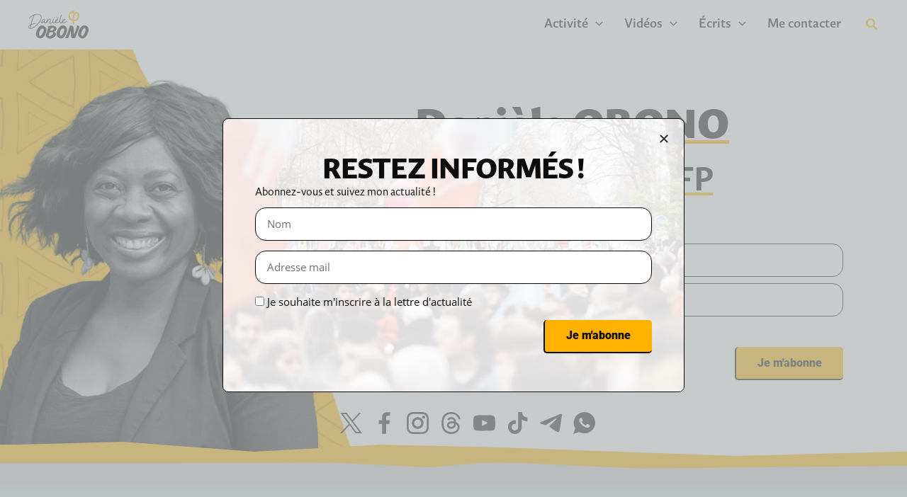

--- FILE ---
content_type: text/html; charset=UTF-8
request_url: https://deputee-obono.fr/
body_size: 42843
content:
<!DOCTYPE html>
<html lang="fr-FR">
<head>
<meta charset="UTF-8">
<meta name="viewport" content="width=device-width, initial-scale=1">
<link rel="profile" href="https://gmpg.org/xfn/11"> 
<meta name='robots' content='index, follow, max-image-preview:large, max-snippet:-1, max-video-preview:-1' />
<!-- This site is optimized with the Yoast SEO plugin v26.7 - https://yoast.com/wordpress/plugins/seo/ -->
<title>Danièle Obono, députée de Paris</title>
<meta name="description" content="Site officiel de Danièle Obono, députée de Paris – 17e circonscription (18e et 19e arrondissements), groupe La France Insoumise - NFP" />
<link rel="canonical" href="https://deputee-obono.fr/" />
<meta property="og:locale" content="fr_FR" />
<meta property="og:type" content="website" />
<meta property="og:title" content="Danièle Obono, députée de Paris" />
<meta property="og:description" content="Site officiel de Danièle Obono, députée de Paris – 17e circonscription (18e et 19e arrondissements), groupe La France Insoumise - NFP" />
<meta property="og:url" content="https://deputee-obono.fr/" />
<meta property="article:publisher" content="https://www.facebook.com/DeputeeObono" />
<meta property="article:modified_time" content="2026-01-09T15:58:34+00:00" />
<meta property="og:image" content="https://deputee-obono.fr/wp-content/uploads/2024/01/MiniatureSite.jpg" />
<meta property="og:image:width" content="1920" />
<meta property="og:image:height" content="1080" />
<meta property="og:image:type" content="image/jpeg" />
<meta name="twitter:card" content="summary_large_image" />
<meta name="twitter:site" content="@Deputee_Obono" />
<script type="application/ld+json" class="yoast-schema-graph">{"@context":"https://schema.org","@graph":[{"@type":"WebPage","@id":"https://deputee-obono.fr/","url":"https://deputee-obono.fr/","name":"Danièle Obono, députée de Paris","isPartOf":{"@id":"https://deputee-obono.fr/#website"},"about":{"@id":"https://deputee-obono.fr/#organization"},"primaryImageOfPage":{"@id":"https://deputee-obono.fr/#primaryimage"},"image":{"@id":"https://deputee-obono.fr/#primaryimage"},"thumbnailUrl":"https://deputee-obono.fr/wp-content/uploads/2024/01/MiniatureSite.jpg","datePublished":"2024-01-09T16:29:52+00:00","dateModified":"2026-01-09T15:58:34+00:00","description":"Site officiel de Danièle Obono, députée de Paris – 17e circonscription (18e et 19e arrondissements), groupe La France Insoumise - NFP","breadcrumb":{"@id":"https://deputee-obono.fr/#breadcrumb"},"inLanguage":"fr-FR","potentialAction":[{"@type":"ReadAction","target":["https://deputee-obono.fr/"]}]},{"@type":"ImageObject","inLanguage":"fr-FR","@id":"https://deputee-obono.fr/#primaryimage","url":"https://deputee-obono.fr/wp-content/uploads/2024/01/MiniatureSite.jpg","contentUrl":"https://deputee-obono.fr/wp-content/uploads/2024/01/MiniatureSite.jpg","width":1920,"height":1080},{"@type":"BreadcrumbList","@id":"https://deputee-obono.fr/#breadcrumb","itemListElement":[{"@type":"ListItem","position":1,"name":"Accueil"}]},{"@type":"WebSite","@id":"https://deputee-obono.fr/#website","url":"https://deputee-obono.fr/","name":"Danièle Obono, députée de Paris","description":"Députée de Paris","publisher":{"@id":"https://deputee-obono.fr/#organization"},"potentialAction":[{"@type":"SearchAction","target":{"@type":"EntryPoint","urlTemplate":"https://deputee-obono.fr/?s={search_term_string}"},"query-input":{"@type":"PropertyValueSpecification","valueRequired":true,"valueName":"search_term_string"}}],"inLanguage":"fr-FR"},{"@type":"Organization","@id":"https://deputee-obono.fr/#organization","name":"Danièle Obono, députée de Paris","url":"https://deputee-obono.fr/","logo":{"@type":"ImageObject","inLanguage":"fr-FR","@id":"https://deputee-obono.fr/#/schema/logo/image/","url":"https://deputee-obono.fr/wp-content/uploads/2024/02/Logodimension16080v3.svg","contentUrl":"https://deputee-obono.fr/wp-content/uploads/2024/02/Logodimension16080v3.svg","width":127,"height":60,"caption":"Danièle Obono, députée de Paris"},"image":{"@id":"https://deputee-obono.fr/#/schema/logo/image/"},"sameAs":["https://www.facebook.com/DeputeeObono","https://x.com/Deputee_Obono","https://www.instagram.com/deputee_obono/","https://www.youtube.com/@DeputeeObonoLFI","https://www.tiktok.com/@deputee_obono","https://t.me/DeputeeObono","https://www.whatsapp.com/channel/0029Va9tkrAJuyAEFTaE392h"]}]}</script>
<meta name="google-site-verification" content="baWG3O4Y8zNxbXfBPJXOTp6Bj7TxmhgBftKRNoBC39c" />
<!-- / Yoast SEO plugin. -->
<link rel='dns-prefetch' href='//use.typekit.net' />
<link rel="alternate" type="application/rss+xml" title=" &raquo; Flux" href="https://deputee-obono.fr/feed/" />
<link rel="alternate" title="oEmbed (JSON)" type="application/json+oembed" href="https://deputee-obono.fr/wp-json/oembed/1.0/embed?url=https%3A%2F%2Fdeputee-obono.fr%2F" />
<link rel="alternate" title="oEmbed (XML)" type="text/xml+oembed" href="https://deputee-obono.fr/wp-json/oembed/1.0/embed?url=https%3A%2F%2Fdeputee-obono.fr%2F&#038;format=xml" />
<style id='wp-img-auto-sizes-contain-inline-css'>
img:is([sizes=auto i],[sizes^="auto," i]){contain-intrinsic-size:3000px 1500px}
/*# sourceURL=wp-img-auto-sizes-contain-inline-css */
</style>
<!-- <link rel='stylesheet' id='astra-theme-css-css' href='https://deputee-obono.fr/wp-content/themes/astra/assets/css/minified/main.min.css?ver=4.11.15' media='all' /> -->
<link rel="stylesheet" type="text/css" href="//deputee-obono.fr/wp-content/cache/wpfc-minified/kah53c8t/htzgt.css" media="all"/>
<style id='astra-theme-css-inline-css'>
:root{--ast-post-nav-space:0;--ast-container-default-xlg-padding:2.5em;--ast-container-default-lg-padding:2.5em;--ast-container-default-slg-padding:2em;--ast-container-default-md-padding:2.5em;--ast-container-default-sm-padding:2.5em;--ast-container-default-xs-padding:2.4em;--ast-container-default-xxs-padding:1.8em;--ast-code-block-background:#ECEFF3;--ast-comment-inputs-background:#F9FAFB;--ast-normal-container-width:1200px;--ast-narrow-container-width:1000px;--ast-blog-title-font-weight:600;--ast-blog-meta-weight:600;--ast-global-color-primary:var(--ast-global-color-5);--ast-global-color-secondary:var(--ast-global-color-4);--ast-global-color-alternate-background:var(--ast-global-color-7);--ast-global-color-subtle-background:var(--ast-global-color-6);--ast-bg-style-guide:#F8FAFC;--ast-shadow-style-guide:0px 0px 4px 0 #00000057;--ast-global-dark-bg-style:#fff;--ast-global-dark-lfs:#fbfbfb;--ast-widget-bg-color:#fafafa;--ast-wc-container-head-bg-color:#fbfbfb;--ast-title-layout-bg:#eeeeee;--ast-search-border-color:#e7e7e7;--ast-lifter-hover-bg:#e6e6e6;--ast-gallery-block-color:#000;--srfm-color-input-label:var(--ast-global-color-2);}html{font-size:93.75%;}a{color:var(--ast-global-color-0);}a:hover,a:focus{color:var(--ast-global-color-1);}body,button,input,select,textarea,.ast-button,.ast-custom-button{font-family:'Open-Sans',open-sans,sans-serif;font-weight:300;font-size:15px;font-size:1rem;line-height:var(--ast-body-line-height,1.65em);}blockquote{color:var(--ast-global-color-4);}h1,h2,h3,h4,h5,h6,.entry-content :where(h1,h2,h3,h4,h5,h6),.site-title,.site-title a{font-family:'Guyot-Sans',guyot-sans,sans-serif;font-weight:700;}.ast-site-identity .site-title a{color:var(--ast-global-color-2);}.site-title{font-size:26px;font-size:1.7333333333333rem;display:block;}header .custom-logo-link img{max-width:85px;width:85px;}.astra-logo-svg{width:85px;}.site-header .site-description{font-size:15px;font-size:1rem;display:none;}.entry-title{font-size:20px;font-size:1.3333333333333rem;}.ast-blog-single-element.ast-taxonomy-container a{font-size:14px;font-size:0.93333333333333rem;}.ast-blog-meta-container{font-size:13px;font-size:0.86666666666667rem;}.archive .ast-article-post,.blog .ast-article-post,.archive .ast-article-post:hover,.blog .ast-article-post:hover{border-top-left-radius:6px;border-top-right-radius:6px;border-bottom-right-radius:6px;border-bottom-left-radius:6px;overflow:hidden;}h1,.entry-content :where(h1){font-size:17px;font-size:1.1333333333333rem;font-weight:700;font-family:'Guyot-Sans',guyot-sans,sans-serif;line-height:1.4em;}h2,.entry-content :where(h2){font-size:15px;font-size:1rem;font-weight:700;font-family:'Guyot-Sans',guyot-sans,sans-serif;line-height:1.3em;}h3,.entry-content :where(h3){font-size:13px;font-size:0.86666666666667rem;font-weight:700;font-family:'Guyot-Sans',guyot-sans,sans-serif;line-height:1.3em;}h4,.entry-content :where(h4){font-size:12px;font-size:0.8rem;line-height:1.2em;font-weight:700;font-family:'Guyot-Sans',guyot-sans,sans-serif;}h5,.entry-content :where(h5){font-size:11px;font-size:0.73333333333333rem;line-height:1.2em;font-weight:700;font-family:'Guyot-Sans',guyot-sans,sans-serif;}h6,.entry-content :where(h6){font-size:10px;font-size:0.66666666666667rem;line-height:1.25em;font-weight:700;font-family:'Guyot-Sans',guyot-sans,sans-serif;}::selection{background-color:var(--ast-global-color-0);color:#000000;}body,h1,h2,h3,h4,h5,h6,.entry-title a,.entry-content :where(h1,h2,h3,h4,h5,h6){color:var(--ast-global-color-4);}.tagcloud a:hover,.tagcloud a:focus,.tagcloud a.current-item{color:#000000;border-color:var(--ast-global-color-0);background-color:var(--ast-global-color-0);}input:focus,input[type="text"]:focus,input[type="email"]:focus,input[type="url"]:focus,input[type="password"]:focus,input[type="reset"]:focus,input[type="search"]:focus,textarea:focus{border-color:var(--ast-global-color-0);}input[type="radio"]:checked,input[type=reset],input[type="checkbox"]:checked,input[type="checkbox"]:hover:checked,input[type="checkbox"]:focus:checked,input[type=range]::-webkit-slider-thumb{border-color:var(--ast-global-color-0);background-color:var(--ast-global-color-0);box-shadow:none;}.site-footer a:hover + .post-count,.site-footer a:focus + .post-count{background:var(--ast-global-color-0);border-color:var(--ast-global-color-0);}.single .nav-links .nav-previous,.single .nav-links .nav-next{color:var(--ast-global-color-0);}.entry-meta,.entry-meta *{line-height:1.45;color:var(--ast-global-color-0);}.entry-meta a:not(.ast-button):hover,.entry-meta a:not(.ast-button):hover *,.entry-meta a:not(.ast-button):focus,.entry-meta a:not(.ast-button):focus *,.page-links > .page-link,.page-links .page-link:hover,.post-navigation a:hover{color:var(--ast-global-color-1);}#cat option,.secondary .calendar_wrap thead a,.secondary .calendar_wrap thead a:visited{color:var(--ast-global-color-0);}.secondary .calendar_wrap #today,.ast-progress-val span{background:var(--ast-global-color-0);}.secondary a:hover + .post-count,.secondary a:focus + .post-count{background:var(--ast-global-color-0);border-color:var(--ast-global-color-0);}.calendar_wrap #today > a{color:#000000;}.page-links .page-link,.single .post-navigation a{color:var(--ast-global-color-4);}.ast-search-menu-icon .search-form button.search-submit{padding:0 4px;}.ast-search-menu-icon form.search-form{padding-right:0;}.ast-search-menu-icon.slide-search input.search-field{width:0;}.ast-header-search .ast-search-menu-icon.ast-dropdown-active .search-form,.ast-header-search .ast-search-menu-icon.ast-dropdown-active .search-field:focus{transition:all 0.2s;}.search-form input.search-field:focus{outline:none;}.ast-search-menu-icon .search-form button.search-submit:focus,.ast-theme-transparent-header .ast-header-search .ast-dropdown-active .ast-icon,.ast-theme-transparent-header .ast-inline-search .search-field:focus .ast-icon{color:var(--ast-global-color-1);}.ast-header-search .slide-search .search-form{border:2px solid var(--ast-global-color-0);}.ast-header-search .slide-search .search-field{background-color:(--ast-global-dark-bg-style);}.ast-archive-title{color:var(--ast-global-color-4);}.widget-title,.widget .wp-block-heading{font-size:21px;font-size:1.4rem;color:var(--ast-global-color-4);}.single .ast-author-details .author-title{color:var(--ast-global-color-1);}.ast-single-post .entry-content a,.ast-comment-content a:not(.ast-comment-edit-reply-wrap a){text-decoration:underline;}.ast-single-post .wp-block-button .wp-block-button__link,.ast-single-post .elementor-widget-button .elementor-button,.ast-single-post .entry-content .uagb-tab a,.ast-single-post .entry-content .uagb-ifb-cta a,.ast-single-post .entry-content .wp-block-uagb-buttons a,.ast-single-post .entry-content .uabb-module-content a,.ast-single-post .entry-content .uagb-post-grid a,.ast-single-post .entry-content .uagb-timeline a,.ast-single-post .entry-content .uagb-toc__wrap a,.ast-single-post .entry-content .uagb-taxomony-box a,.entry-content .wp-block-latest-posts > li > a,.ast-single-post .entry-content .wp-block-file__button,a.ast-post-filter-single,.ast-single-post .wp-block-buttons .wp-block-button.is-style-outline .wp-block-button__link,.ast-single-post .ast-comment-content .comment-reply-link,.ast-single-post .ast-comment-content .comment-edit-link{text-decoration:none;}.ast-search-menu-icon.slide-search a:focus-visible:focus-visible,.astra-search-icon:focus-visible,#close:focus-visible,a:focus-visible,.ast-menu-toggle:focus-visible,.site .skip-link:focus-visible,.wp-block-loginout input:focus-visible,.wp-block-search.wp-block-search__button-inside .wp-block-search__inside-wrapper,.ast-header-navigation-arrow:focus-visible,.ast-orders-table__row .ast-orders-table__cell:focus-visible,a#ast-apply-coupon:focus-visible,#ast-apply-coupon:focus-visible,#close:focus-visible,.button.search-submit:focus-visible,#search_submit:focus,.normal-search:focus-visible,.ast-header-account-wrap:focus-visible,.astra-cart-drawer-close:focus,.ast-single-variation:focus,.ast-button:focus{outline-style:dotted;outline-color:inherit;outline-width:thin;}input:focus,input[type="text"]:focus,input[type="email"]:focus,input[type="url"]:focus,input[type="password"]:focus,input[type="reset"]:focus,input[type="search"]:focus,input[type="number"]:focus,textarea:focus,.wp-block-search__input:focus,[data-section="section-header-mobile-trigger"] .ast-button-wrap .ast-mobile-menu-trigger-minimal:focus,.ast-mobile-popup-drawer.active .menu-toggle-close:focus,#ast-scroll-top:focus,#coupon_code:focus,#ast-coupon-code:focus{border-style:dotted;border-color:inherit;border-width:thin;}input{outline:none;}.site-logo-img img{ transition:all 0.2s linear;}body .ast-oembed-container *{position:absolute;top:0;width:100%;height:100%;left:0;}body .wp-block-embed-pocket-casts .ast-oembed-container *{position:unset;}.ast-single-post-featured-section + article {margin-top: 2em;}.site-content .ast-single-post-featured-section img {width: 100%;overflow: hidden;object-fit: cover;}.ast-separate-container .site-content .ast-single-post-featured-section + article {margin-top: -80px;z-index: 9;position: relative;border-radius: 4px;}@media (min-width: 922px) {.ast-no-sidebar .site-content .ast-article-image-container--wide {margin-left: -120px;margin-right: -120px;max-width: unset;width: unset;}.ast-left-sidebar .site-content .ast-article-image-container--wide,.ast-right-sidebar .site-content .ast-article-image-container--wide {margin-left: -10px;margin-right: -10px;}.site-content .ast-article-image-container--full {margin-left: calc( -50vw + 50%);margin-right: calc( -50vw + 50%);max-width: 100vw;width: 100vw;}.ast-left-sidebar .site-content .ast-article-image-container--full,.ast-right-sidebar .site-content .ast-article-image-container--full {margin-left: -10px;margin-right: -10px;max-width: inherit;width: auto;}}.site > .ast-single-related-posts-container {margin-top: 0;}@media (min-width: 922px) {.ast-desktop .ast-container--narrow {max-width: var(--ast-narrow-container-width);margin: 0 auto;}}.ast-page-builder-template .hentry {margin: 0;}.ast-page-builder-template .site-content > .ast-container {max-width: 100%;padding: 0;}.ast-page-builder-template .site .site-content #primary {padding: 0;margin: 0;}.ast-page-builder-template .no-results {text-align: center;margin: 4em auto;}.ast-page-builder-template .ast-pagination {padding: 2em;}.ast-page-builder-template .entry-header.ast-no-title.ast-no-thumbnail {margin-top: 0;}.ast-page-builder-template .entry-header.ast-header-without-markup {margin-top: 0;margin-bottom: 0;}.ast-page-builder-template .entry-header.ast-no-title.ast-no-meta {margin-bottom: 0;}.ast-page-builder-template.single .post-navigation {padding-bottom: 2em;}.ast-page-builder-template.single-post .site-content > .ast-container {max-width: 100%;}.ast-page-builder-template .entry-header {margin-top: 2em;margin-left: auto;margin-right: auto;}.ast-page-builder-template .ast-archive-description {margin: 2em auto 0;padding-left: 20px;padding-right: 20px;}.ast-page-builder-template .ast-row {margin-left: 0;margin-right: 0;}.single.ast-page-builder-template .entry-header + .entry-content,.single.ast-page-builder-template .ast-single-entry-banner + .site-content article .entry-content {margin-bottom: 2em;}@media(min-width: 921px) {.ast-page-builder-template.archive.ast-right-sidebar .ast-row article,.ast-page-builder-template.archive.ast-left-sidebar .ast-row article {padding-left: 0;padding-right: 0;}}input[type="text"],input[type="number"],input[type="email"],input[type="url"],input[type="password"],input[type="search"],input[type=reset],input[type=tel],input[type=date],select,textarea{font-size:16px;font-style:normal;font-weight:400;line-height:24px;width:100%;padding:12px 16px;border-radius:4px;box-shadow:0px 1px 2px 0px rgba(0,0,0,0.05);color:var(--ast-form-input-text,#475569);}input[type="text"],input[type="number"],input[type="email"],input[type="url"],input[type="password"],input[type="search"],input[type=reset],input[type=tel],input[type=date],select{height:40px;}input[type="date"]{border-width:1px;border-style:solid;border-color:var(--ast-border-color);background:var( --ast-global-color-secondary,--ast-global-color-5 );}input[type="text"]:focus,input[type="number"]:focus,input[type="email"]:focus,input[type="url"]:focus,input[type="password"]:focus,input[type="search"]:focus,input[type=reset]:focus,input[type="tel"]:focus,input[type="date"]:focus,select:focus,textarea:focus{border-color:#046BD2;box-shadow:none;outline:none;color:var(--ast-form-input-focus-text,#475569);}label,legend{color:#111827;font-size:14px;font-style:normal;font-weight:500;line-height:20px;}select{padding:6px 10px;}fieldset{padding:30px;border-radius:4px;}button,.ast-button,.button,input[type="button"],input[type="reset"],input[type="submit"]{border-radius:4px;box-shadow:0px 1px 2px 0px rgba(0,0,0,0.05);}:root{--ast-comment-inputs-background:#FFF;}::placeholder{color:var(--ast-form-field-color,#9CA3AF);}::-ms-input-placeholder{color:var(--ast-form-field-color,#9CA3AF);}@media (max-width:921.9px){#ast-desktop-header{display:none;}}@media (min-width:922px){#ast-mobile-header{display:none;}}.wp-block-buttons.aligncenter{justify-content:center;}@media (max-width:921px){.ast-theme-transparent-header #primary,.ast-theme-transparent-header #secondary{padding:0;}}@media (max-width:921px){.ast-plain-container.ast-no-sidebar #primary{padding:0;}}.ast-plain-container.ast-no-sidebar #primary{margin-top:0;margin-bottom:0;}.wp-block-button.is-style-outline .wp-block-button__link{border-color:var(--ast-global-color-0);}div.wp-block-button.is-style-outline > .wp-block-button__link:not(.has-text-color),div.wp-block-button.wp-block-button__link.is-style-outline:not(.has-text-color){color:var(--ast-global-color-0);}.wp-block-button.is-style-outline .wp-block-button__link:hover,.wp-block-buttons .wp-block-button.is-style-outline .wp-block-button__link:focus,.wp-block-buttons .wp-block-button.is-style-outline > .wp-block-button__link:not(.has-text-color):hover,.wp-block-buttons .wp-block-button.wp-block-button__link.is-style-outline:not(.has-text-color):hover{color:#000000;background-color:var(--ast-global-color-1);border-color:var(--ast-global-color-1);}.post-page-numbers.current .page-link,.ast-pagination .page-numbers.current{color:#000000;border-color:var(--ast-global-color-0);background-color:var(--ast-global-color-0);}.wp-block-buttons .wp-block-button.is-style-outline .wp-block-button__link.wp-element-button,.ast-outline-button,.wp-block-uagb-buttons-child .uagb-buttons-repeater.ast-outline-button{border-color:var(--ast-global-color-0);font-family:inherit;font-weight:500;font-size:16px;font-size:1.0666666666667rem;line-height:1em;padding-top:15px;padding-right:30px;padding-bottom:15px;padding-left:30px;}.wp-block-buttons .wp-block-button.is-style-outline > .wp-block-button__link:not(.has-text-color),.wp-block-buttons .wp-block-button.wp-block-button__link.is-style-outline:not(.has-text-color),.ast-outline-button{color:var(--ast-global-color-0);}.wp-block-button.is-style-outline .wp-block-button__link:hover,.wp-block-buttons .wp-block-button.is-style-outline .wp-block-button__link:focus,.wp-block-buttons .wp-block-button.is-style-outline > .wp-block-button__link:not(.has-text-color):hover,.wp-block-buttons .wp-block-button.wp-block-button__link.is-style-outline:not(.has-text-color):hover,.ast-outline-button:hover,.ast-outline-button:focus,.wp-block-uagb-buttons-child .uagb-buttons-repeater.ast-outline-button:hover,.wp-block-uagb-buttons-child .uagb-buttons-repeater.ast-outline-button:focus{color:#000000;background-color:var(--ast-global-color-1);border-color:var(--ast-global-color-1);}.wp-block-button .wp-block-button__link.wp-element-button.is-style-outline:not(.has-background),.wp-block-button.is-style-outline>.wp-block-button__link.wp-element-button:not(.has-background),.ast-outline-button{background-color:transparent;}@media (max-width:921px){.wp-block-buttons .wp-block-button.is-style-outline .wp-block-button__link.wp-element-button,.ast-outline-button,.wp-block-uagb-buttons-child .uagb-buttons-repeater.ast-outline-button{padding-top:14px;padding-right:28px;padding-bottom:14px;padding-left:28px;}}@media (max-width:544px){.wp-block-buttons .wp-block-button.is-style-outline .wp-block-button__link.wp-element-button,.ast-outline-button,.wp-block-uagb-buttons-child .uagb-buttons-repeater.ast-outline-button{padding-top:12px;padding-right:24px;padding-bottom:12px;padding-left:24px;}}.entry-content[data-ast-blocks-layout] > figure{margin-bottom:1em;}h1.widget-title{font-weight:700;}h2.widget-title{font-weight:700;}h3.widget-title{font-weight:700;}.elementor-widget-container .elementor-loop-container .e-loop-item[data-elementor-type="loop-item"]{width:100%;}#page{display:flex;flex-direction:column;min-height:100vh;}.ast-404-layout-1 h1.page-title{color:var(--ast-global-color-2);}.single .post-navigation a{line-height:1em;height:inherit;}.error-404 .page-sub-title{font-size:1.5rem;font-weight:inherit;}.search .site-content .content-area .search-form{margin-bottom:0;}#page .site-content{flex-grow:1;}.widget{margin-bottom:1.25em;}#secondary li{line-height:1.5em;}#secondary .wp-block-group h2{margin-bottom:0.7em;}#secondary h2{font-size:1.7rem;}.ast-separate-container .ast-article-post,.ast-separate-container .ast-article-single,.ast-separate-container .comment-respond{padding:3em;}.ast-separate-container .ast-article-single .ast-article-single{padding:0;}.ast-article-single .wp-block-post-template-is-layout-grid{padding-left:0;}.ast-separate-container .comments-title,.ast-narrow-container .comments-title{padding:1.5em 2em;}.ast-page-builder-template .comment-form-textarea,.ast-comment-formwrap .ast-grid-common-col{padding:0;}.ast-comment-formwrap{padding:0;display:inline-flex;column-gap:20px;width:100%;margin-left:0;margin-right:0;}.comments-area textarea#comment:focus,.comments-area textarea#comment:active,.comments-area .ast-comment-formwrap input[type="text"]:focus,.comments-area .ast-comment-formwrap input[type="text"]:active {box-shadow:none;outline:none;}.archive.ast-page-builder-template .entry-header{margin-top:2em;}.ast-page-builder-template .ast-comment-formwrap{width:100%;}.entry-title{margin-bottom:0.6em;}.ast-archive-description p{font-size:inherit;font-weight:inherit;line-height:inherit;}.ast-separate-container .ast-comment-list li.depth-1,.hentry{margin-bottom:1.5em;}.site-content section.ast-archive-description{margin-bottom:2em;}@media (min-width:921px){.ast-left-sidebar.ast-page-builder-template #secondary,.archive.ast-right-sidebar.ast-page-builder-template .site-main{padding-left:20px;padding-right:20px;}}@media (max-width:544px){.ast-comment-formwrap.ast-row{column-gap:10px;display:inline-block;}#ast-commentform .ast-grid-common-col{position:relative;width:100%;}}@media (min-width:1201px){.ast-separate-container .ast-article-post,.ast-separate-container .ast-article-single,.ast-separate-container .ast-author-box,.ast-separate-container .ast-404-layout-1,.ast-separate-container .no-results{padding:3em;}}@media (max-width:921px){.ast-left-sidebar #content > .ast-container{display:flex;flex-direction:column-reverse;width:100%;}}@media (min-width:922px){.ast-separate-container.ast-right-sidebar #primary,.ast-separate-container.ast-left-sidebar #primary{border:0;}.search-no-results.ast-separate-container #primary{margin-bottom:4em;}}.wp-block-button .wp-block-button__link{color:#000000;}.wp-block-button .wp-block-button__link:hover,.wp-block-button .wp-block-button__link:focus{color:#000000;background-color:var(--ast-global-color-1);border-color:var(--ast-global-color-1);}.elementor-widget-heading h1.elementor-heading-title{line-height:1.4em;}.elementor-widget-heading h2.elementor-heading-title{line-height:1.3em;}.elementor-widget-heading h3.elementor-heading-title{line-height:1.3em;}.elementor-widget-heading h4.elementor-heading-title{line-height:1.2em;}.elementor-widget-heading h5.elementor-heading-title{line-height:1.2em;}.elementor-widget-heading h6.elementor-heading-title{line-height:1.25em;}.wp-block-button .wp-block-button__link,.wp-block-search .wp-block-search__button,body .wp-block-file .wp-block-file__button{border-color:var(--ast-global-color-0);background-color:var(--ast-global-color-0);color:#000000;font-family:inherit;font-weight:500;line-height:1em;font-size:16px;font-size:1.0666666666667rem;padding-top:15px;padding-right:30px;padding-bottom:15px;padding-left:30px;}@media (max-width:921px){.wp-block-button .wp-block-button__link,.wp-block-search .wp-block-search__button,body .wp-block-file .wp-block-file__button{padding-top:14px;padding-right:28px;padding-bottom:14px;padding-left:28px;}}@media (max-width:544px){.wp-block-button .wp-block-button__link,.wp-block-search .wp-block-search__button,body .wp-block-file .wp-block-file__button{padding-top:12px;padding-right:24px;padding-bottom:12px;padding-left:24px;}}.menu-toggle,button,.ast-button,.ast-custom-button,.button,input#submit,input[type="button"],input[type="submit"],input[type="reset"],#comments .submit,.search .search-submit,form[CLASS*="wp-block-search__"].wp-block-search .wp-block-search__inside-wrapper .wp-block-search__button,body .wp-block-file .wp-block-file__button,.search .search-submit{border-style:solid;border-top-width:0;border-right-width:0;border-left-width:0;border-bottom-width:0;color:#000000;border-color:var(--ast-global-color-0);background-color:var(--ast-global-color-0);padding-top:15px;padding-right:30px;padding-bottom:15px;padding-left:30px;font-family:inherit;font-weight:500;font-size:16px;font-size:1.0666666666667rem;line-height:1em;}button:focus,.menu-toggle:hover,button:hover,.ast-button:hover,.ast-custom-button:hover .button:hover,.ast-custom-button:hover ,input[type=reset]:hover,input[type=reset]:focus,input#submit:hover,input#submit:focus,input[type="button"]:hover,input[type="button"]:focus,input[type="submit"]:hover,input[type="submit"]:focus,form[CLASS*="wp-block-search__"].wp-block-search .wp-block-search__inside-wrapper .wp-block-search__button:hover,form[CLASS*="wp-block-search__"].wp-block-search .wp-block-search__inside-wrapper .wp-block-search__button:focus,body .wp-block-file .wp-block-file__button:hover,body .wp-block-file .wp-block-file__button:focus{color:#000000;background-color:var(--ast-global-color-1);border-color:var(--ast-global-color-1);}form[CLASS*="wp-block-search__"].wp-block-search .wp-block-search__inside-wrapper .wp-block-search__button.has-icon{padding-top:calc(15px - 3px);padding-right:calc(30px - 3px);padding-bottom:calc(15px - 3px);padding-left:calc(30px - 3px);}@media (max-width:921px){.menu-toggle,button,.ast-button,.ast-custom-button,.button,input#submit,input[type="button"],input[type="submit"],input[type="reset"],#comments .submit,.search .search-submit,form[CLASS*="wp-block-search__"].wp-block-search .wp-block-search__inside-wrapper .wp-block-search__button,body .wp-block-file .wp-block-file__button,.search .search-submit{padding-top:14px;padding-right:28px;padding-bottom:14px;padding-left:28px;}}@media (max-width:544px){.menu-toggle,button,.ast-button,.ast-custom-button,.button,input#submit,input[type="button"],input[type="submit"],input[type="reset"],#comments .submit,.search .search-submit,form[CLASS*="wp-block-search__"].wp-block-search .wp-block-search__inside-wrapper .wp-block-search__button,body .wp-block-file .wp-block-file__button,.search .search-submit{padding-top:12px;padding-right:24px;padding-bottom:12px;padding-left:24px;}}@media (max-width:921px){.ast-mobile-header-stack .main-header-bar .ast-search-menu-icon{display:inline-block;}.ast-header-break-point.ast-header-custom-item-outside .ast-mobile-header-stack .main-header-bar .ast-search-icon{margin:0;}.ast-comment-avatar-wrap img{max-width:2.5em;}.ast-comment-meta{padding:0 1.8888em 1.3333em;}}@media (min-width:544px){.ast-container{max-width:100%;}}@media (max-width:544px){.ast-separate-container .ast-article-post,.ast-separate-container .ast-article-single,.ast-separate-container .comments-title,.ast-separate-container .ast-archive-description{padding:1.5em 1em;}.ast-separate-container #content .ast-container{padding-left:0.54em;padding-right:0.54em;}.ast-separate-container .ast-comment-list .bypostauthor{padding:.5em;}.ast-search-menu-icon.ast-dropdown-active .search-field{width:170px;}} #ast-mobile-header .ast-site-header-cart-li a{pointer-events:none;}.ast-separate-container{background-color:var(--ast-global-color-3);background-image:none;}@media (max-width:921px){.site-title{display:block;}.site-header .site-description{display:none;}h1,.entry-content :where(h1){font-size:30px;}h2,.entry-content :where(h2){font-size:25px;}h3,.entry-content :where(h3){font-size:20px;}.astra-logo-svg{width:65px;}.astra-logo-svg:not(.sticky-custom-logo .astra-logo-svg,.transparent-custom-logo .astra-logo-svg,.advanced-header-logo .astra-logo-svg){height:65px;}header .custom-logo-link img,.ast-header-break-point .site-logo-img .custom-mobile-logo-link img{max-width:65px;width:65px;}}@media (max-width:544px){.site-title{display:block;}.site-header .site-description{display:none;}h1,.entry-content :where(h1){font-size:30px;}h2,.entry-content :where(h2){font-size:25px;}h3,.entry-content :where(h3){font-size:20px;}header .custom-logo-link img,.ast-header-break-point .site-branding img,.ast-header-break-point .custom-logo-link img{max-width:65px;width:65px;}.astra-logo-svg{width:65px;}.astra-logo-svg:not(.sticky-custom-logo .astra-logo-svg,.transparent-custom-logo .astra-logo-svg,.advanced-header-logo .astra-logo-svg){height:65px;}.ast-header-break-point .site-logo-img .custom-mobile-logo-link img{max-width:65px;}}@media (max-width:921px){html{font-size:85.5%;}}@media (max-width:544px){html{font-size:85.5%;}}@media (min-width:922px){.ast-container{max-width:1240px;}}@media (min-width:922px){.site-content .ast-container{display:flex;}}@media (max-width:921px){.site-content .ast-container{flex-direction:column;}}@media (min-width:922px){.blog .site-content > .ast-container,.archive .site-content > .ast-container,.search .site-content > .ast-container{max-width:1200px;}}@media (min-width:922px){.single-post .site-content > .ast-container{max-width:1200px;}}@media (min-width:922px){.main-header-menu .sub-menu .menu-item.ast-left-align-sub-menu:hover > .sub-menu,.main-header-menu .sub-menu .menu-item.ast-left-align-sub-menu.focus > .sub-menu{margin-left:-0px;}}.entry-content li > p{margin-bottom:0;}.footer-widget-area[data-section^="section-fb-html-"] .ast-builder-html-element{text-align:center;}.wp-block-file {display: flex;align-items: center;flex-wrap: wrap;justify-content: space-between;}.wp-block-pullquote {border: none;}.wp-block-pullquote blockquote::before {content: "\201D";font-family: "Helvetica",sans-serif;display: flex;transform: rotate( 180deg );font-size: 6rem;font-style: normal;line-height: 1;font-weight: bold;align-items: center;justify-content: center;}.has-text-align-right > blockquote::before {justify-content: flex-start;}.has-text-align-left > blockquote::before {justify-content: flex-end;}figure.wp-block-pullquote.is-style-solid-color blockquote {max-width: 100%;text-align: inherit;}:root {--wp--custom--ast-default-block-top-padding: 3em;--wp--custom--ast-default-block-right-padding: 3em;--wp--custom--ast-default-block-bottom-padding: 3em;--wp--custom--ast-default-block-left-padding: 3em;--wp--custom--ast-container-width: 1200px;--wp--custom--ast-content-width-size: 1200px;--wp--custom--ast-wide-width-size: calc(1200px + var(--wp--custom--ast-default-block-left-padding) + var(--wp--custom--ast-default-block-right-padding));}.ast-narrow-container {--wp--custom--ast-content-width-size: 1000px;--wp--custom--ast-wide-width-size: 1000px;}@media(max-width: 921px) {:root {--wp--custom--ast-default-block-top-padding: 3em;--wp--custom--ast-default-block-right-padding: 2em;--wp--custom--ast-default-block-bottom-padding: 3em;--wp--custom--ast-default-block-left-padding: 2em;}}@media(max-width: 544px) {:root {--wp--custom--ast-default-block-top-padding: 3em;--wp--custom--ast-default-block-right-padding: 1.5em;--wp--custom--ast-default-block-bottom-padding: 3em;--wp--custom--ast-default-block-left-padding: 1.5em;}}.entry-content > .wp-block-group,.entry-content > .wp-block-cover,.entry-content > .wp-block-columns {padding-top: var(--wp--custom--ast-default-block-top-padding);padding-right: var(--wp--custom--ast-default-block-right-padding);padding-bottom: var(--wp--custom--ast-default-block-bottom-padding);padding-left: var(--wp--custom--ast-default-block-left-padding);}.ast-plain-container.ast-no-sidebar .entry-content > .alignfull,.ast-page-builder-template .ast-no-sidebar .entry-content > .alignfull {margin-left: calc( -50vw + 50%);margin-right: calc( -50vw + 50%);max-width: 100vw;width: 100vw;}.ast-plain-container.ast-no-sidebar .entry-content .alignfull .alignfull,.ast-page-builder-template.ast-no-sidebar .entry-content .alignfull .alignfull,.ast-plain-container.ast-no-sidebar .entry-content .alignfull .alignwide,.ast-page-builder-template.ast-no-sidebar .entry-content .alignfull .alignwide,.ast-plain-container.ast-no-sidebar .entry-content .alignwide .alignfull,.ast-page-builder-template.ast-no-sidebar .entry-content .alignwide .alignfull,.ast-plain-container.ast-no-sidebar .entry-content .alignwide .alignwide,.ast-page-builder-template.ast-no-sidebar .entry-content .alignwide .alignwide,.ast-plain-container.ast-no-sidebar .entry-content .wp-block-column .alignfull,.ast-page-builder-template.ast-no-sidebar .entry-content .wp-block-column .alignfull,.ast-plain-container.ast-no-sidebar .entry-content .wp-block-column .alignwide,.ast-page-builder-template.ast-no-sidebar .entry-content .wp-block-column .alignwide {margin-left: auto;margin-right: auto;width: 100%;}[data-ast-blocks-layout] .wp-block-separator:not(.is-style-dots) {height: 0;}[data-ast-blocks-layout] .wp-block-separator {margin: 20px auto;}[data-ast-blocks-layout] .wp-block-separator:not(.is-style-wide):not(.is-style-dots) {max-width: 100px;}[data-ast-blocks-layout] .wp-block-separator.has-background {padding: 0;}.entry-content[data-ast-blocks-layout] > * {max-width: var(--wp--custom--ast-content-width-size);margin-left: auto;margin-right: auto;}.entry-content[data-ast-blocks-layout] > .alignwide {max-width: var(--wp--custom--ast-wide-width-size);}.entry-content[data-ast-blocks-layout] .alignfull {max-width: none;}.entry-content .wp-block-columns {margin-bottom: 0;}blockquote {margin: 1.5em;border-color: rgba(0,0,0,0.05);}.wp-block-quote:not(.has-text-align-right):not(.has-text-align-center) {border-left: 5px solid rgba(0,0,0,0.05);}.has-text-align-right > blockquote,blockquote.has-text-align-right {border-right: 5px solid rgba(0,0,0,0.05);}.has-text-align-left > blockquote,blockquote.has-text-align-left {border-left: 5px solid rgba(0,0,0,0.05);}.wp-block-site-tagline,.wp-block-latest-posts .read-more {margin-top: 15px;}.wp-block-loginout p label {display: block;}.wp-block-loginout p:not(.login-remember):not(.login-submit) input {width: 100%;}.wp-block-loginout input:focus {border-color: transparent;}.wp-block-loginout input:focus {outline: thin dotted;}.entry-content .wp-block-media-text .wp-block-media-text__content {padding: 0 0 0 8%;}.entry-content .wp-block-media-text.has-media-on-the-right .wp-block-media-text__content {padding: 0 8% 0 0;}.entry-content .wp-block-media-text.has-background .wp-block-media-text__content {padding: 8%;}.entry-content .wp-block-cover:not([class*="background-color"]):not(.has-text-color.has-link-color) .wp-block-cover__inner-container,.entry-content .wp-block-cover:not([class*="background-color"]) .wp-block-cover-image-text,.entry-content .wp-block-cover:not([class*="background-color"]) .wp-block-cover-text,.entry-content .wp-block-cover-image:not([class*="background-color"]) .wp-block-cover__inner-container,.entry-content .wp-block-cover-image:not([class*="background-color"]) .wp-block-cover-image-text,.entry-content .wp-block-cover-image:not([class*="background-color"]) .wp-block-cover-text {color: var(--ast-global-color-primary,var(--ast-global-color-5));}.wp-block-loginout .login-remember input {width: 1.1rem;height: 1.1rem;margin: 0 5px 4px 0;vertical-align: middle;}.wp-block-latest-posts > li > *:first-child,.wp-block-latest-posts:not(.is-grid) > li:first-child {margin-top: 0;}.entry-content > .wp-block-buttons,.entry-content > .wp-block-uagb-buttons {margin-bottom: 1.5em;}.wp-block-search__inside-wrapper .wp-block-search__input {padding: 0 10px;color: var(--ast-global-color-3);background: var(--ast-global-color-primary,var(--ast-global-color-5));border-color: var(--ast-border-color);}.wp-block-latest-posts .read-more {margin-bottom: 1.5em;}.wp-block-search__no-button .wp-block-search__inside-wrapper .wp-block-search__input {padding-top: 5px;padding-bottom: 5px;}.wp-block-latest-posts .wp-block-latest-posts__post-date,.wp-block-latest-posts .wp-block-latest-posts__post-author {font-size: 1rem;}.wp-block-latest-posts > li > *,.wp-block-latest-posts:not(.is-grid) > li {margin-top: 12px;margin-bottom: 12px;}.ast-page-builder-template .entry-content[data-ast-blocks-layout] > .alignwide:where(:not(.uagb-is-root-container):not(.spectra-is-root-container)) > * {max-width: var(--wp--custom--ast-wide-width-size);}.ast-page-builder-template .entry-content[data-ast-blocks-layout] > .inherit-container-width > *,.ast-page-builder-template .entry-content[data-ast-blocks-layout] > *:not(.wp-block-group):where(:not(.uagb-is-root-container):not(.spectra-is-root-container)) > *,.entry-content[data-ast-blocks-layout] > .wp-block-cover .wp-block-cover__inner-container {max-width: var(--wp--custom--ast-content-width-size) ;margin-left: auto;margin-right: auto;}.ast-page-builder-template .entry-content[data-ast-blocks-layout] > *,.ast-page-builder-template .entry-content[data-ast-blocks-layout] > .alignfull:where(:not(.wp-block-group):not(.uagb-is-root-container):not(.spectra-is-root-container)) > * {max-width: none;}.entry-content[data-ast-blocks-layout] .wp-block-cover:not(.alignleft):not(.alignright) {width: auto;}@media(max-width: 1200px) {.ast-separate-container .entry-content > .alignfull,.ast-separate-container .entry-content[data-ast-blocks-layout] > .alignwide,.ast-plain-container .entry-content[data-ast-blocks-layout] > .alignwide,.ast-plain-container .entry-content .alignfull {margin-left: calc(-1 * min(var(--ast-container-default-xlg-padding),20px)) ;margin-right: calc(-1 * min(var(--ast-container-default-xlg-padding),20px));}}@media(min-width: 1201px) {.ast-separate-container .entry-content > .alignfull {margin-left: calc(-1 * var(--ast-container-default-xlg-padding) );margin-right: calc(-1 * var(--ast-container-default-xlg-padding) );}.ast-separate-container .entry-content[data-ast-blocks-layout] > .alignwide,.ast-plain-container .entry-content[data-ast-blocks-layout] > .alignwide {margin-left: calc(-1 * var(--wp--custom--ast-default-block-left-padding) );margin-right: calc(-1 * var(--wp--custom--ast-default-block-right-padding) );}}@media(min-width: 921px) {.ast-separate-container .entry-content .wp-block-group.alignwide:not(.inherit-container-width) > :where(:not(.alignleft):not(.alignright)),.ast-plain-container .entry-content .wp-block-group.alignwide:not(.inherit-container-width) > :where(:not(.alignleft):not(.alignright)) {max-width: calc( var(--wp--custom--ast-content-width-size) + 80px );}.ast-plain-container.ast-right-sidebar .entry-content[data-ast-blocks-layout] .alignfull,.ast-plain-container.ast-left-sidebar .entry-content[data-ast-blocks-layout] .alignfull {margin-left: -60px;margin-right: -60px;}}@media(min-width: 544px) {.entry-content > .alignleft {margin-right: 20px;}.entry-content > .alignright {margin-left: 20px;}}@media (max-width:544px){.wp-block-columns .wp-block-column:not(:last-child){margin-bottom:20px;}.wp-block-latest-posts{margin:0;}}@media( max-width: 600px ) {.entry-content .wp-block-media-text .wp-block-media-text__content,.entry-content .wp-block-media-text.has-media-on-the-right .wp-block-media-text__content {padding: 8% 0 0;}.entry-content .wp-block-media-text.has-background .wp-block-media-text__content {padding: 8%;}}.ast-page-builder-template .entry-header {padding-left: 0;}.ast-narrow-container .site-content .wp-block-uagb-image--align-full .wp-block-uagb-image__figure {max-width: 100%;margin-left: auto;margin-right: auto;}.entry-content ul,.entry-content ol {padding: revert;margin: revert;padding-left: 20px;}.ast-header-break-point .ast-mobile-header-wrap .ast-above-header-wrap .main-header-bar-navigation .inline-on-mobile .menu-item .menu-link,.ast-header-break-point .ast-mobile-header-wrap .ast-main-header-wrap .main-header-bar-navigation .inline-on-mobile .menu-item .menu-link,.ast-header-break-point .ast-mobile-header-wrap .ast-below-header-wrap .main-header-bar-navigation .inline-on-mobile .menu-item .menu-link {border: none;}.ast-header-break-point .ast-mobile-header-wrap .ast-above-header-wrap .main-header-bar-navigation .inline-on-mobile .menu-item-has-children > .ast-menu-toggle::before,.ast-header-break-point .ast-mobile-header-wrap .ast-main-header-wrap .main-header-bar-navigation .inline-on-mobile .menu-item-has-children > .ast-menu-toggle::before,.ast-header-break-point .ast-mobile-header-wrap .ast-below-header-wrap .main-header-bar-navigation .inline-on-mobile .menu-item-has-children > .ast-menu-toggle::before {font-size: .6rem;}.ast-header-break-point .ast-mobile-header-wrap .ast-flex.inline-on-mobile {flex-wrap: unset;}.ast-header-break-point .ast-mobile-header-wrap .ast-flex.inline-on-mobile .menu-item.ast-submenu-expanded > .sub-menu .menu-link {padding: .1em 1em;}.ast-header-break-point .ast-mobile-header-wrap .ast-flex.inline-on-mobile .menu-item.ast-submenu-expanded > .sub-menu > .menu-item .ast-menu-toggle::before {transform: rotate(-90deg);}.ast-header-break-point .ast-mobile-header-wrap .ast-flex.inline-on-mobile .menu-item.ast-submenu-expanded > .sub-menu > .menu-item.ast-submenu-expanded .ast-menu-toggle::before {transform: rotate(-270deg);}.ast-header-break-point .ast-mobile-header-wrap .ast-flex.inline-on-mobile .menu-item > .sub-menu > .menu-item .menu-link:before {content: none;}.ast-header-break-point .ast-mobile-header-wrap .ast-flex.inline-on-mobile {flex-wrap: unset;}.ast-header-break-point .ast-mobile-header-wrap .ast-flex.inline-on-mobile .menu-item.ast-submenu-expanded > .sub-menu .menu-link {padding: .1em 1em;}.ast-header-break-point .ast-mobile-header-wrap .ast-flex.inline-on-mobile .menu-item.ast-submenu-expanded > .sub-menu > .menu-item .ast-menu-toggle::before {transform: rotate(-90deg);}.ast-header-break-point .ast-mobile-header-wrap .ast-flex.inline-on-mobile .menu-item.ast-submenu-expanded > .sub-menu > .menu-item.ast-submenu-expanded .ast-menu-toggle::before {transform: rotate(-270deg);}.ast-header-break-point .ast-mobile-header-wrap .ast-flex.inline-on-mobile .menu-item > .sub-menu > .menu-item .menu-link:before {content: none;}.ast-header-break-point .inline-on-mobile .sub-menu {width: 150px;}.ast-header-break-point .ast-mobile-header-wrap .ast-flex.inline-on-mobile .menu-item.menu-item-has-children {margin-right: 10px;}.ast-header-break-point .ast-mobile-header-wrap .ast-flex.inline-on-mobile .menu-item.ast-submenu-expanded > .sub-menu {display: block;position: absolute;right: auto;left: 0;}.ast-header-break-point .ast-mobile-header-wrap .ast-flex.inline-on-mobile .menu-item.ast-submenu-expanded > .sub-menu .menu-item .ast-menu-toggle {padding: 0;right: 1em;}.ast-header-break-point .ast-mobile-header-wrap .ast-flex.inline-on-mobile .menu-item.ast-submenu-expanded > .sub-menu > .menu-item > .sub-menu {left: 100%;right: auto;}.ast-header-break-point .ast-mobile-header-wrap .ast-flex.inline-on-mobile .ast-menu-toggle {right: -15px;}.ast-header-break-point .ast-mobile-header-wrap .ast-flex.inline-on-mobile .menu-item.menu-item-has-children {margin-right: 10px;}.ast-header-break-point .ast-mobile-header-wrap .ast-flex.inline-on-mobile .menu-item.ast-submenu-expanded > .sub-menu {display: block;position: absolute;right: auto;left: 0;}.ast-header-break-point .ast-mobile-header-wrap .ast-flex.inline-on-mobile .menu-item.ast-submenu-expanded > .sub-menu > .menu-item > .sub-menu {left: 100%;right: auto;}.ast-header-break-point .ast-mobile-header-wrap .ast-flex.inline-on-mobile .ast-menu-toggle {right: -15px;}:root .has-ast-global-color-0-color{color:var(--ast-global-color-0);}:root .has-ast-global-color-0-background-color{background-color:var(--ast-global-color-0);}:root .wp-block-button .has-ast-global-color-0-color{color:var(--ast-global-color-0);}:root .wp-block-button .has-ast-global-color-0-background-color{background-color:var(--ast-global-color-0);}:root .has-ast-global-color-1-color{color:var(--ast-global-color-1);}:root .has-ast-global-color-1-background-color{background-color:var(--ast-global-color-1);}:root .wp-block-button .has-ast-global-color-1-color{color:var(--ast-global-color-1);}:root .wp-block-button .has-ast-global-color-1-background-color{background-color:var(--ast-global-color-1);}:root .has-ast-global-color-2-color{color:var(--ast-global-color-2);}:root .has-ast-global-color-2-background-color{background-color:var(--ast-global-color-2);}:root .wp-block-button .has-ast-global-color-2-color{color:var(--ast-global-color-2);}:root .wp-block-button .has-ast-global-color-2-background-color{background-color:var(--ast-global-color-2);}:root .has-ast-global-color-3-color{color:var(--ast-global-color-3);}:root .has-ast-global-color-3-background-color{background-color:var(--ast-global-color-3);}:root .wp-block-button .has-ast-global-color-3-color{color:var(--ast-global-color-3);}:root .wp-block-button .has-ast-global-color-3-background-color{background-color:var(--ast-global-color-3);}:root .has-ast-global-color-4-color{color:var(--ast-global-color-4);}:root .has-ast-global-color-4-background-color{background-color:var(--ast-global-color-4);}:root .wp-block-button .has-ast-global-color-4-color{color:var(--ast-global-color-4);}:root .wp-block-button .has-ast-global-color-4-background-color{background-color:var(--ast-global-color-4);}:root .has-ast-global-color-5-color{color:var(--ast-global-color-5);}:root .has-ast-global-color-5-background-color{background-color:var(--ast-global-color-5);}:root .wp-block-button .has-ast-global-color-5-color{color:var(--ast-global-color-5);}:root .wp-block-button .has-ast-global-color-5-background-color{background-color:var(--ast-global-color-5);}:root .has-ast-global-color-6-color{color:var(--ast-global-color-6);}:root .has-ast-global-color-6-background-color{background-color:var(--ast-global-color-6);}:root .wp-block-button .has-ast-global-color-6-color{color:var(--ast-global-color-6);}:root .wp-block-button .has-ast-global-color-6-background-color{background-color:var(--ast-global-color-6);}:root .has-ast-global-color-7-color{color:var(--ast-global-color-7);}:root .has-ast-global-color-7-background-color{background-color:var(--ast-global-color-7);}:root .wp-block-button .has-ast-global-color-7-color{color:var(--ast-global-color-7);}:root .wp-block-button .has-ast-global-color-7-background-color{background-color:var(--ast-global-color-7);}:root .has-ast-global-color-8-color{color:var(--ast-global-color-8);}:root .has-ast-global-color-8-background-color{background-color:var(--ast-global-color-8);}:root .wp-block-button .has-ast-global-color-8-color{color:var(--ast-global-color-8);}:root .wp-block-button .has-ast-global-color-8-background-color{background-color:var(--ast-global-color-8);}:root{--ast-global-color-0:#ffb100;--ast-global-color-1:#e9edf3;--ast-global-color-2:#fafcff;--ast-global-color-3:#ffffff;--ast-global-color-4:#0d0d0d;--ast-global-color-5:#FFFFFF;--ast-global-color-6:#D1D5DB;--ast-global-color-7:#111111;--ast-global-color-8:#111111;}:root {--ast-border-color : var(--ast-global-color-6);}.ast-archive-entry-banner {-js-display: flex;display: flex;flex-direction: column;justify-content: center;text-align: center;position: relative;background: var(--ast-title-layout-bg);}.ast-archive-entry-banner[data-banner-width-type="custom"] {margin: 0 auto;width: 100%;}.ast-archive-entry-banner[data-banner-layout="layout-1"] {background: inherit;padding: 20px 0;text-align: left;}body.archive .ast-archive-description{max-width:1200px;width:100%;text-align:left;padding-top:3em;padding-right:3em;padding-bottom:3em;padding-left:3em;}body.archive .ast-archive-description .ast-archive-title,body.archive .ast-archive-description .ast-archive-title *{font-weight:600;font-size:32px;font-size:2.1333333333333rem;}body.archive .ast-archive-description > *:not(:last-child){margin-bottom:10px;}@media (max-width:921px){body.archive .ast-archive-description{text-align:left;}}@media (max-width:544px){body.archive .ast-archive-description{text-align:left;}}.ast-breadcrumbs .trail-browse,.ast-breadcrumbs .trail-items,.ast-breadcrumbs .trail-items li{display:inline-block;margin:0;padding:0;border:none;background:inherit;text-indent:0;text-decoration:none;}.ast-breadcrumbs .trail-browse{font-size:inherit;font-style:inherit;font-weight:inherit;color:inherit;}.ast-breadcrumbs .trail-items{list-style:none;}.trail-items li::after{padding:0 0.3em;content:"\00bb";}.trail-items li:last-of-type::after{display:none;}h1,h2,h3,h4,h5,h6,.entry-content :where(h1,h2,h3,h4,h5,h6){color:var(--ast-global-color-4);}.entry-title a{color:var(--ast-global-color-4);}@media (max-width:921px){.ast-builder-grid-row-container.ast-builder-grid-row-tablet-3-firstrow .ast-builder-grid-row > *:first-child,.ast-builder-grid-row-container.ast-builder-grid-row-tablet-3-lastrow .ast-builder-grid-row > *:last-child{grid-column:1 / -1;}}@media (max-width:544px){.ast-builder-grid-row-container.ast-builder-grid-row-mobile-3-firstrow .ast-builder-grid-row > *:first-child,.ast-builder-grid-row-container.ast-builder-grid-row-mobile-3-lastrow .ast-builder-grid-row > *:last-child{grid-column:1 / -1;}}.ast-builder-layout-element .ast-site-identity{margin-left:0px;}@media (max-width:921px){.ast-builder-layout-element .ast-site-identity{margin-left:50px;margin-right:0px;}}@media (max-width:544px){.ast-builder-layout-element .ast-site-identity{margin-left:20px;}}.ast-builder-layout-element[data-section="title_tagline"]{display:flex;}@media (max-width:921px){.ast-header-break-point .ast-builder-layout-element[data-section="title_tagline"]{display:flex;}}@media (max-width:544px){.ast-header-break-point .ast-builder-layout-element[data-section="title_tagline"]{display:flex;}}.ast-builder-menu-1{font-family:'Guyot-Sans',guyot-sans,sans-serif;font-weight:600;}.ast-builder-menu-1 .menu-item > .menu-link{font-size:1.2rem;color:var(--ast-global-color-4);padding-top:10px;padding-bottom:10px;padding-left:15px;padding-right:15px;}.ast-builder-menu-1 .menu-item > .ast-menu-toggle{color:var(--ast-global-color-4);}.ast-builder-menu-1 .menu-item:hover > .menu-link,.ast-builder-menu-1 .inline-on-mobile .menu-item:hover > .ast-menu-toggle{color:var(--ast-global-color-0);background:var(--ast-global-color-3);}.ast-builder-menu-1 .menu-item:hover > .ast-menu-toggle{color:var(--ast-global-color-0);}.ast-builder-menu-1 .menu-item.current-menu-item > .menu-link,.ast-builder-menu-1 .inline-on-mobile .menu-item.current-menu-item > .ast-menu-toggle,.ast-builder-menu-1 .current-menu-ancestor > .menu-link{color:var(--ast-global-color-0);background:var(--ast-global-color-3);}.ast-builder-menu-1 .menu-item.current-menu-item > .ast-menu-toggle{color:var(--ast-global-color-0);}.ast-builder-menu-1 .sub-menu,.ast-builder-menu-1 .inline-on-mobile .sub-menu{border-top-width:0px;border-bottom-width:0px;border-right-width:0px;border-left-width:0px;border-color:var(--ast-global-color-0);border-style:solid;width:300px;}.ast-builder-menu-1 .sub-menu .sub-menu{top:0px;}.ast-builder-menu-1 .main-header-menu > .menu-item > .sub-menu,.ast-builder-menu-1 .main-header-menu > .menu-item > .astra-full-megamenu-wrapper{margin-top:0px;}.ast-desktop .ast-builder-menu-1 .main-header-menu > .menu-item > .sub-menu:before,.ast-desktop .ast-builder-menu-1 .main-header-menu > .menu-item > .astra-full-megamenu-wrapper:before{height:calc( 0px + 0px + 5px );}.ast-builder-menu-1 .menu-item.menu-item-has-children > .ast-menu-toggle{top:10px;right:calc( 15px - 0.907em );}.ast-builder-menu-1 .main-header-menu,.ast-header-break-point .ast-builder-menu-1 .main-header-menu{margin-top:0px;margin-bottom:0px;margin-left:0px;margin-right:0px;}.ast-builder-menu-1 .main-header-menu,.ast-builder-menu-1 .main-header-menu .sub-menu{background-color:var(--ast-global-color-5);background-image:none;}.ast-desktop .ast-builder-menu-1 .menu-item .sub-menu .menu-link{border-style:none;}@media (max-width:921px){.ast-header-break-point .ast-builder-menu-1 .menu-item > .menu-link{font-size:13px;font-size:0.86666666666667rem;}.ast-header-break-point .ast-builder-menu-1 .menu-item.menu-item-has-children > .ast-menu-toggle{top:0;}.ast-builder-menu-1 .inline-on-mobile .menu-item.menu-item-has-children > .ast-menu-toggle{right:-15px;}.ast-builder-menu-1 .menu-item-has-children > .menu-link:after{content:unset;}.ast-builder-menu-1 .main-header-menu,.ast-header-break-point .ast-builder-menu-1 .main-header-menu{margin-right:0px;}.ast-builder-menu-1 .main-header-menu > .menu-item > .sub-menu,.ast-builder-menu-1 .main-header-menu > .menu-item > .astra-full-megamenu-wrapper{margin-top:0;}}@media (max-width:544px){.ast-header-break-point .ast-builder-menu-1 .menu-item.menu-item-has-children > .ast-menu-toggle{top:0;}.ast-builder-menu-1 .main-header-menu > .menu-item > .sub-menu,.ast-builder-menu-1 .main-header-menu > .menu-item > .astra-full-megamenu-wrapper{margin-top:0;}}.ast-builder-menu-1{display:flex;}@media (max-width:921px){.ast-header-break-point .ast-builder-menu-1{display:flex;}}@media (max-width:544px){.ast-header-break-point .ast-builder-menu-1{display:flex;}}.main-header-bar .main-header-bar-navigation .ast-search-icon {display: block;z-index: 4;position: relative;}.ast-search-icon .ast-icon {z-index: 4;}.ast-search-icon {z-index: 4;position: relative;line-height: normal;}.main-header-bar .ast-search-menu-icon .search-form {background-color: #ffffff;}.ast-search-menu-icon.ast-dropdown-active.slide-search .search-form {visibility: visible;opacity: 1;}.ast-search-menu-icon .search-form {border: 1px solid var(--ast-search-border-color);line-height: normal;padding: 0 3em 0 0;border-radius: 2px;display: inline-block;-webkit-backface-visibility: hidden;backface-visibility: hidden;position: relative;color: inherit;background-color: #fff;}.ast-search-menu-icon .astra-search-icon {-js-display: flex;display: flex;line-height: normal;}.ast-search-menu-icon .astra-search-icon:focus {outline: none;}.ast-search-menu-icon .search-field {border: none;background-color: transparent;transition: all .3s;border-radius: inherit;color: inherit;font-size: inherit;width: 0;color: #757575;}.ast-search-menu-icon .search-submit {display: none;background: none;border: none;font-size: 1.3em;color: #757575;}.ast-search-menu-icon.ast-dropdown-active {visibility: visible;opacity: 1;position: relative;}.ast-search-menu-icon.ast-dropdown-active .search-field,.ast-dropdown-active.ast-search-menu-icon.slide-search input.search-field {width: 235px;}.ast-header-search .ast-search-menu-icon.slide-search .search-form,.ast-header-search .ast-search-menu-icon.ast-inline-search .search-form {-js-display: flex;display: flex;align-items: center;}.ast-search-menu-icon.ast-inline-search .search-field {width : 100%;padding : 0.60em;padding-right : 5.5em;transition: all 0.2s;}.site-header-section-left .ast-search-menu-icon.slide-search .search-form {padding-left: 2em;padding-right: unset;left: -1em;right: unset;}.site-header-section-left .ast-search-menu-icon.slide-search .search-form .search-field {margin-right: unset;}.ast-search-menu-icon.slide-search .search-form {-webkit-backface-visibility: visible;backface-visibility: visible;visibility: hidden;opacity: 0;transition: all .2s;position: absolute;z-index: 3;right: -1em;top: 50%;transform: translateY(-50%);}.ast-header-search .ast-search-menu-icon .search-form .search-field:-ms-input-placeholder,.ast-header-search .ast-search-menu-icon .search-form .search-field:-ms-input-placeholder{opacity:0.5;}.ast-header-search .ast-search-menu-icon.slide-search .search-form,.ast-header-search .ast-search-menu-icon.ast-inline-search .search-form{-js-display:flex;display:flex;align-items:center;}.ast-builder-layout-element.ast-header-search{height:auto;}.ast-header-search .astra-search-icon{color:var(--ast-global-color-0);font-size:18px;}.ast-header-search .search-field::placeholder,.ast-header-search .ast-icon{color:var(--ast-global-color-0);}@media (max-width:921px){.ast-header-search .astra-search-icon{font-size:18px;}}@media (max-width:544px){.ast-header-search .astra-search-icon{font-size:18px;}}.ast-header-search{display:flex;}@media (max-width:921px){.ast-header-break-point .ast-header-search{display:flex;}}@media (max-width:544px){.ast-header-break-point .ast-header-search{display:none;}}@media (max-width:544px){.header-widget-area[data-section="sidebar-widgets-header-widget-1"].header-widget-area-inner{font-size:0px;font-size:0rem;}.header-widget-area[data-section="sidebar-widgets-header-widget-1"]{margin-top:1px;margin-bottom:1px;margin-left:01px;margin-right:1px;}}.header-widget-area[data-section="sidebar-widgets-header-widget-1"]{display:block;}@media (max-width:921px){.ast-header-break-point .header-widget-area[data-section="sidebar-widgets-header-widget-1"]{display:block;}}@media (max-width:544px){.ast-header-break-point .header-widget-area[data-section="sidebar-widgets-header-widget-1"]{display:block;}}.site-below-footer-wrap{padding-top:20px;padding-bottom:20px;}.site-below-footer-wrap[data-section="section-below-footer-builder"]{background-color:var(--ast-global-color-0);background-image:none;min-height:30px;}.site-below-footer-wrap[data-section="section-below-footer-builder"] .ast-builder-grid-row{max-width:1200px;min-height:30px;margin-left:auto;margin-right:auto;}.site-below-footer-wrap[data-section="section-below-footer-builder"] .ast-builder-grid-row,.site-below-footer-wrap[data-section="section-below-footer-builder"] .site-footer-section{align-items:center;}.site-below-footer-wrap[data-section="section-below-footer-builder"].ast-footer-row-inline .site-footer-section{display:flex;margin-bottom:0;}.ast-builder-grid-row-full .ast-builder-grid-row{grid-template-columns:1fr;}@media (max-width:921px){.site-below-footer-wrap[data-section="section-below-footer-builder"].ast-footer-row-tablet-inline .site-footer-section{display:flex;margin-bottom:0;}.site-below-footer-wrap[data-section="section-below-footer-builder"].ast-footer-row-tablet-stack .site-footer-section{display:block;margin-bottom:10px;}.ast-builder-grid-row-container.ast-builder-grid-row-tablet-full .ast-builder-grid-row{grid-template-columns:1fr;}}@media (max-width:544px){.site-below-footer-wrap[data-section="section-below-footer-builder"].ast-footer-row-mobile-inline .site-footer-section{display:flex;margin-bottom:0;}.site-below-footer-wrap[data-section="section-below-footer-builder"].ast-footer-row-mobile-stack .site-footer-section{display:block;margin-bottom:10px;}.ast-builder-grid-row-container.ast-builder-grid-row-mobile-full .ast-builder-grid-row{grid-template-columns:1fr;}}.site-below-footer-wrap[data-section="section-below-footer-builder"]{padding-top:5px;padding-bottom:20px;}.site-below-footer-wrap[data-section="section-below-footer-builder"]{display:grid;}@media (max-width:921px){.ast-header-break-point .site-below-footer-wrap[data-section="section-below-footer-builder"]{display:grid;}}@media (max-width:544px){.ast-header-break-point .site-below-footer-wrap[data-section="section-below-footer-builder"]{display:grid;}}.ast-builder-html-element img.alignnone{display:inline-block;}.ast-builder-html-element p:first-child{margin-top:0;}.ast-builder-html-element p:last-child{margin-bottom:0;}.ast-header-break-point .main-header-bar .ast-builder-html-element{line-height:1.85714285714286;}.footer-widget-area[data-section="section-fb-html-2"] .ast-builder-html-element{font-size:26px;font-size:1.7333333333333rem;}.footer-widget-area[data-section="section-fb-html-2"]{font-size:26px;font-size:1.7333333333333rem;}.footer-widget-area[data-section="section-fb-html-2"]{display:block;}@media (max-width:921px){.ast-header-break-point .footer-widget-area[data-section="section-fb-html-2"]{display:block;}}@media (max-width:544px){.ast-header-break-point .footer-widget-area[data-section="section-fb-html-2"]{display:block;}}.footer-widget-area[data-section="section-fb-html-2"] .ast-builder-html-element{text-align:center;}@media (max-width:921px){.footer-widget-area[data-section="section-fb-html-2"] .ast-builder-html-element{text-align:center;}}@media (max-width:544px){.footer-widget-area[data-section="section-fb-html-2"] .ast-builder-html-element{text-align:center;}}.ast-footer-copyright{text-align:center;}.ast-footer-copyright.site-footer-focus-item {color:var(--ast-global-color-4);}@media (max-width:921px){.ast-footer-copyright{text-align:center;}}@media (max-width:544px){.ast-footer-copyright{text-align:center;}}.ast-footer-copyright.site-footer-focus-item {font-size:16px;font-size:1.0666666666667rem;}@media (max-width:921px){.ast-footer-copyright.site-footer-focus-item {font-size:0px;font-size:0rem;}}.ast-footer-copyright.ast-builder-layout-element{display:flex;}@media (max-width:921px){.ast-header-break-point .ast-footer-copyright.ast-builder-layout-element{display:flex;}}@media (max-width:544px){.ast-header-break-point .ast-footer-copyright.ast-builder-layout-element{display:flex;}}.site-above-footer-wrap{padding-top:20px;padding-bottom:20px;}.site-above-footer-wrap[data-section="section-above-footer-builder"]{background-color:var(--ast-global-color-0);background-image:none;min-height:30px;border-style:solid;border-width:0px;border-top-width:1px;border-top-color:var(--ast-global-color-4);}.site-above-footer-wrap[data-section="section-above-footer-builder"] .ast-builder-grid-row{grid-column-gap:101px;max-width:1200px;min-height:30px;margin-left:auto;margin-right:auto;}.site-above-footer-wrap[data-section="section-above-footer-builder"] .ast-builder-grid-row,.site-above-footer-wrap[data-section="section-above-footer-builder"] .site-footer-section{align-items:flex-start;}.site-above-footer-wrap[data-section="section-above-footer-builder"].ast-footer-row-inline .site-footer-section{display:flex;margin-bottom:0;}.ast-builder-grid-row-full .ast-builder-grid-row{grid-template-columns:1fr;}@media (max-width:921px){.site-above-footer-wrap[data-section="section-above-footer-builder"].ast-footer-row-tablet-inline .site-footer-section{display:flex;margin-bottom:0;}.site-above-footer-wrap[data-section="section-above-footer-builder"].ast-footer-row-tablet-stack .site-footer-section{display:block;margin-bottom:10px;}.ast-builder-grid-row-container.ast-builder-grid-row-tablet-full .ast-builder-grid-row{grid-template-columns:1fr;}}@media (max-width:544px){.site-above-footer-wrap[data-section="section-above-footer-builder"].ast-footer-row-mobile-inline .site-footer-section{display:flex;margin-bottom:0;}.site-above-footer-wrap[data-section="section-above-footer-builder"].ast-footer-row-mobile-stack .site-footer-section{display:block;margin-bottom:10px;}.ast-builder-grid-row-container.ast-builder-grid-row-mobile-full .ast-builder-grid-row{grid-template-columns:1fr;}}.site-above-footer-wrap[data-section="section-above-footer-builder"]{padding-top:30px;}.site-above-footer-wrap[data-section="section-above-footer-builder"]{display:grid;}@media (max-width:921px){.ast-header-break-point .site-above-footer-wrap[data-section="section-above-footer-builder"]{display:grid;}}@media (max-width:544px){.ast-header-break-point .site-above-footer-wrap[data-section="section-above-footer-builder"]{display:grid;}}.site-footer{background-color:var(--ast-global-color-0);background-image:none;}.site-primary-footer-wrap{padding-top:45px;padding-bottom:45px;}.site-primary-footer-wrap[data-section="section-primary-footer-builder"]{background-color:var(--ast-global-color-0);background-image:none;}.site-primary-footer-wrap[data-section="section-primary-footer-builder"] .ast-builder-grid-row{max-width:1200px;margin-left:auto;margin-right:auto;}.site-primary-footer-wrap[data-section="section-primary-footer-builder"] .ast-builder-grid-row,.site-primary-footer-wrap[data-section="section-primary-footer-builder"] .site-footer-section{align-items:flex-start;}.site-primary-footer-wrap[data-section="section-primary-footer-builder"].ast-footer-row-inline .site-footer-section{display:flex;margin-bottom:0;}.ast-builder-grid-row-full .ast-builder-grid-row{grid-template-columns:1fr;}@media (max-width:921px){.site-primary-footer-wrap[data-section="section-primary-footer-builder"].ast-footer-row-tablet-inline .site-footer-section{display:flex;margin-bottom:0;}.site-primary-footer-wrap[data-section="section-primary-footer-builder"].ast-footer-row-tablet-stack .site-footer-section{display:block;margin-bottom:10px;}.ast-builder-grid-row-container.ast-builder-grid-row-tablet-full .ast-builder-grid-row{grid-template-columns:1fr;}}@media (max-width:544px){.site-primary-footer-wrap[data-section="section-primary-footer-builder"].ast-footer-row-mobile-inline .site-footer-section{display:flex;margin-bottom:0;}.site-primary-footer-wrap[data-section="section-primary-footer-builder"].ast-footer-row-mobile-stack .site-footer-section{display:block;margin-bottom:10px;}.ast-builder-grid-row-container.ast-builder-grid-row-mobile-full .ast-builder-grid-row{grid-template-columns:1fr;}}.site-primary-footer-wrap[data-section="section-primary-footer-builder"]{padding-top:1px;padding-bottom:1px;margin-top:0px;}.site-primary-footer-wrap[data-section="section-primary-footer-builder"]{display:grid;}@media (max-width:921px){.ast-header-break-point .site-primary-footer-wrap[data-section="section-primary-footer-builder"]{display:grid;}}@media (max-width:544px){.ast-header-break-point .site-primary-footer-wrap[data-section="section-primary-footer-builder"]{display:grid;}}.footer-widget-area[data-section="sidebar-widgets-footer-widget-1"].footer-widget-area-inner{text-align:left;}.footer-widget-area.widget-area.site-footer-focus-item{width:auto;}.ast-footer-row-inline .footer-widget-area.widget-area.site-footer-focus-item{width:100%;}.footer-widget-area[data-section="sidebar-widgets-footer-widget-1"]{display:block;}@media (max-width:921px){.ast-header-break-point .footer-widget-area[data-section="sidebar-widgets-footer-widget-1"]{display:block;}}@media (max-width:544px){.ast-header-break-point .footer-widget-area[data-section="sidebar-widgets-footer-widget-1"]{display:block;}}.elementor-widget-heading .elementor-heading-title{margin:0;}.elementor-page .ast-menu-toggle{color:unset !important;background:unset !important;}.elementor-post.elementor-grid-item.hentry{margin-bottom:0;}.woocommerce div.product .elementor-element.elementor-products-grid .related.products ul.products li.product,.elementor-element .elementor-wc-products .woocommerce[class*='columns-'] ul.products li.product{width:auto;margin:0;float:none;}.elementor-toc__list-wrapper{margin:0;}body .elementor hr{background-color:#ccc;margin:0;}.ast-left-sidebar .elementor-section.elementor-section-stretched,.ast-right-sidebar .elementor-section.elementor-section-stretched{max-width:100%;left:0 !important;}.elementor-posts-container [CLASS*="ast-width-"]{width:100%;}.elementor-template-full-width .ast-container{display:block;}.elementor-screen-only,.screen-reader-text,.screen-reader-text span,.ui-helper-hidden-accessible{top:0 !important;}@media (max-width:544px){.elementor-element .elementor-wc-products .woocommerce[class*="columns-"] ul.products li.product{width:auto;margin:0;}.elementor-element .woocommerce .woocommerce-result-count{float:none;}}.ast-desktop .ast-mega-menu-enabled .ast-builder-menu-1 div:not( .astra-full-megamenu-wrapper) .sub-menu,.ast-builder-menu-1 .inline-on-mobile .sub-menu,.ast-desktop .ast-builder-menu-1 .astra-full-megamenu-wrapper,.ast-desktop .ast-builder-menu-1 .menu-item .sub-menu{box-shadow:0px 4px 10px -2px rgba(0,0,0,0.1);}.ast-desktop .ast-mobile-popup-drawer.active .ast-mobile-popup-inner{max-width:35%;}@media (max-width:921px){.ast-mobile-popup-drawer.active .ast-mobile-popup-inner{max-width:90%;}}@media (max-width:544px){.ast-mobile-popup-drawer.active .ast-mobile-popup-inner{max-width:90%;}}.ast-header-break-point .main-header-bar{border-bottom-width:1px;}@media (min-width:922px){.main-header-bar{border-bottom-width:1px;}}.main-header-menu .menu-item,#astra-footer-menu .menu-item,.main-header-bar .ast-masthead-custom-menu-items{-js-display:flex;display:flex;-webkit-box-pack:center;-webkit-justify-content:center;-moz-box-pack:center;-ms-flex-pack:center;justify-content:center;-webkit-box-orient:vertical;-webkit-box-direction:normal;-webkit-flex-direction:column;-moz-box-orient:vertical;-moz-box-direction:normal;-ms-flex-direction:column;flex-direction:column;}.main-header-menu > .menu-item > .menu-link,#astra-footer-menu > .menu-item > .menu-link{height:100%;-webkit-box-align:center;-webkit-align-items:center;-moz-box-align:center;-ms-flex-align:center;align-items:center;-js-display:flex;display:flex;}.ast-header-break-point .main-navigation ul .menu-item .menu-link .icon-arrow:first-of-type svg{top:.2em;margin-top:0px;margin-left:0px;width:.65em;transform:translate(0,-2px) rotateZ(270deg);}.ast-mobile-popup-content .ast-submenu-expanded > .ast-menu-toggle{transform:rotateX(180deg);overflow-y:auto;}@media (min-width:922px){.ast-builder-menu .main-navigation > ul > li:last-child a{margin-right:0;}}.ast-separate-container .ast-article-inner{background-color:transparent;background-image:none;}.ast-separate-container .ast-article-post{background-color:var(--ast-global-color-5);background-image:none;}@media (max-width:921px){.ast-separate-container .ast-article-post{background-color:var(--ast-global-color-5);background-image:none;}}@media (max-width:544px){.ast-separate-container .ast-article-post{background-color:var(--ast-global-color-5);background-image:none;}}.ast-separate-container .ast-article-single:not(.ast-related-post),.ast-separate-container .error-404,.ast-separate-container .no-results,.single.ast-separate-container .site-main .ast-author-meta,.ast-separate-container .related-posts-title-wrapper,.ast-separate-container .comments-count-wrapper,.ast-box-layout.ast-plain-container .site-content,.ast-padded-layout.ast-plain-container .site-content,.ast-separate-container .ast-archive-description,.ast-separate-container .comments-area{background-color:var(--ast-global-color-5);background-image:none;}@media (max-width:921px){.ast-separate-container .ast-article-single:not(.ast-related-post),.ast-separate-container .error-404,.ast-separate-container .no-results,.single.ast-separate-container .site-main .ast-author-meta,.ast-separate-container .related-posts-title-wrapper,.ast-separate-container .comments-count-wrapper,.ast-box-layout.ast-plain-container .site-content,.ast-padded-layout.ast-plain-container .site-content,.ast-separate-container .ast-archive-description{background-color:var(--ast-global-color-5);background-image:none;}}@media (max-width:544px){.ast-separate-container .ast-article-single:not(.ast-related-post),.ast-separate-container .error-404,.ast-separate-container .no-results,.single.ast-separate-container .site-main .ast-author-meta,.ast-separate-container .related-posts-title-wrapper,.ast-separate-container .comments-count-wrapper,.ast-box-layout.ast-plain-container .site-content,.ast-padded-layout.ast-plain-container .site-content,.ast-separate-container .ast-archive-description{background-color:var(--ast-global-color-5);background-image:none;}}.ast-separate-container.ast-two-container #secondary .widget{background-color:var(--ast-global-color-5);background-image:none;}@media (max-width:921px){.ast-separate-container.ast-two-container #secondary .widget{background-color:var(--ast-global-color-5);background-image:none;}}@media (max-width:544px){.ast-separate-container.ast-two-container #secondary .widget{background-color:var(--ast-global-color-5);background-image:none;}}.ast-plain-container,.ast-page-builder-template{background-color:var(--ast-global-color-5);background-image:none;}@media (max-width:921px){.ast-plain-container,.ast-page-builder-template{background-color:var(--ast-global-color-5);background-image:none;}}@media (max-width:544px){.ast-plain-container,.ast-page-builder-template{background-color:var(--ast-global-color-5);background-image:none;}}#ast-scroll-top {display: none;position: fixed;text-align: center;cursor: pointer;z-index: 99;width: 2.1em;height: 2.1em;line-height: 2.1;color: #ffffff;border-radius: 2px;content: "";outline: inherit;}@media (min-width: 769px) {#ast-scroll-top {content: "769";}}#ast-scroll-top .ast-icon.icon-arrow svg {margin-left: 0px;vertical-align: middle;transform: translate(0,-20%) rotate(180deg);width: 1.6em;}.ast-scroll-to-top-right {right: 30px;bottom: 30px;}.ast-scroll-to-top-left {left: 30px;bottom: 30px;}#ast-scroll-top{background-color:var(--ast-global-color-0);font-size:15px;}@media (max-width:921px){#ast-scroll-top .ast-icon.icon-arrow svg{width:1em;}}.ast-mobile-header-content > *,.ast-desktop-header-content > * {padding: 10px 0;height: auto;}.ast-mobile-header-content > *:first-child,.ast-desktop-header-content > *:first-child {padding-top: 10px;}.ast-mobile-header-content > .ast-builder-menu,.ast-desktop-header-content > .ast-builder-menu {padding-top: 0;}.ast-mobile-header-content > *:last-child,.ast-desktop-header-content > *:last-child {padding-bottom: 0;}.ast-mobile-header-content .ast-search-menu-icon.ast-inline-search label,.ast-desktop-header-content .ast-search-menu-icon.ast-inline-search label {width: 100%;}.ast-desktop-header-content .main-header-bar-navigation .ast-submenu-expanded > .ast-menu-toggle::before {transform: rotateX(180deg);}#ast-desktop-header .ast-desktop-header-content,.ast-mobile-header-content .ast-search-icon,.ast-desktop-header-content .ast-search-icon,.ast-mobile-header-wrap .ast-mobile-header-content,.ast-main-header-nav-open.ast-popup-nav-open .ast-mobile-header-wrap .ast-mobile-header-content,.ast-main-header-nav-open.ast-popup-nav-open .ast-desktop-header-content {display: none;}.ast-main-header-nav-open.ast-header-break-point #ast-desktop-header .ast-desktop-header-content,.ast-main-header-nav-open.ast-header-break-point .ast-mobile-header-wrap .ast-mobile-header-content {display: block;}.ast-desktop .ast-desktop-header-content .astra-menu-animation-slide-up > .menu-item > .sub-menu,.ast-desktop .ast-desktop-header-content .astra-menu-animation-slide-up > .menu-item .menu-item > .sub-menu,.ast-desktop .ast-desktop-header-content .astra-menu-animation-slide-down > .menu-item > .sub-menu,.ast-desktop .ast-desktop-header-content .astra-menu-animation-slide-down > .menu-item .menu-item > .sub-menu,.ast-desktop .ast-desktop-header-content .astra-menu-animation-fade > .menu-item > .sub-menu,.ast-desktop .ast-desktop-header-content .astra-menu-animation-fade > .menu-item .menu-item > .sub-menu {opacity: 1;visibility: visible;}.ast-hfb-header.ast-default-menu-enable.ast-header-break-point .ast-mobile-header-wrap .ast-mobile-header-content .main-header-bar-navigation {width: unset;margin: unset;}.ast-mobile-header-content.content-align-flex-end .main-header-bar-navigation .menu-item-has-children > .ast-menu-toggle,.ast-desktop-header-content.content-align-flex-end .main-header-bar-navigation .menu-item-has-children > .ast-menu-toggle {left: calc( 20px - 0.907em);right: auto;}.ast-mobile-header-content .ast-search-menu-icon,.ast-mobile-header-content .ast-search-menu-icon.slide-search,.ast-desktop-header-content .ast-search-menu-icon,.ast-desktop-header-content .ast-search-menu-icon.slide-search {width: 100%;position: relative;display: block;right: auto;transform: none;}.ast-mobile-header-content .ast-search-menu-icon.slide-search .search-form,.ast-mobile-header-content .ast-search-menu-icon .search-form,.ast-desktop-header-content .ast-search-menu-icon.slide-search .search-form,.ast-desktop-header-content .ast-search-menu-icon .search-form {right: 0;visibility: visible;opacity: 1;position: relative;top: auto;transform: none;padding: 0;display: block;overflow: hidden;}.ast-mobile-header-content .ast-search-menu-icon.ast-inline-search .search-field,.ast-mobile-header-content .ast-search-menu-icon .search-field,.ast-desktop-header-content .ast-search-menu-icon.ast-inline-search .search-field,.ast-desktop-header-content .ast-search-menu-icon .search-field {width: 100%;padding-right: 5.5em;}.ast-mobile-header-content .ast-search-menu-icon .search-submit,.ast-desktop-header-content .ast-search-menu-icon .search-submit {display: block;position: absolute;height: 100%;top: 0;right: 0;padding: 0 1em;border-radius: 0;}.ast-hfb-header.ast-default-menu-enable.ast-header-break-point .ast-mobile-header-wrap .ast-mobile-header-content .main-header-bar-navigation ul .sub-menu .menu-link {padding-left: 30px;}.ast-hfb-header.ast-default-menu-enable.ast-header-break-point .ast-mobile-header-wrap .ast-mobile-header-content .main-header-bar-navigation .sub-menu .menu-item .menu-item .menu-link {padding-left: 40px;}.ast-mobile-popup-drawer.active .ast-mobile-popup-inner{background-color:#ffffff;;}.ast-mobile-header-wrap .ast-mobile-header-content,.ast-desktop-header-content{background-color:#ffffff;;}.ast-mobile-popup-content > *,.ast-mobile-header-content > *,.ast-desktop-popup-content > *,.ast-desktop-header-content > *{padding-top:0px;padding-bottom:0px;}.content-align-flex-start .ast-builder-layout-element{justify-content:flex-start;}.content-align-flex-start .main-header-menu{text-align:left;}.ast-mobile-popup-drawer.active .menu-toggle-close{color:#3a3a3a;}.ast-mobile-header-wrap .ast-primary-header-bar,.ast-primary-header-bar .site-primary-header-wrap{min-height:50px;}.ast-desktop .ast-primary-header-bar .main-header-menu > .menu-item{line-height:50px;}.ast-header-break-point #masthead .ast-mobile-header-wrap .ast-primary-header-bar,.ast-header-break-point #masthead .ast-mobile-header-wrap .ast-below-header-bar,.ast-header-break-point #masthead .ast-mobile-header-wrap .ast-above-header-bar{padding-left:20px;padding-right:20px;}.ast-header-break-point .ast-primary-header-bar{border-bottom-width:0px;border-bottom-color:var(--ast-global-color-4);border-bottom-style:solid;}@media (min-width:922px){.ast-primary-header-bar{border-bottom-width:0px;border-bottom-color:var(--ast-global-color-4);border-bottom-style:solid;}}.ast-primary-header-bar{background-color:#ffffff;background-image:none;}@media (max-width:921px){.ast-mobile-header-wrap .ast-primary-header-bar,.ast-primary-header-bar .site-primary-header-wrap{min-height:30px;}}@media (max-width:544px){.ast-mobile-header-wrap .ast-primary-header-bar ,.ast-primary-header-bar .site-primary-header-wrap{min-height:30px;}}.ast-desktop .ast-primary-header-bar.main-header-bar,.ast-header-break-point #masthead .ast-primary-header-bar.main-header-bar{padding-top:0px;padding-bottom:0px;padding-left:0px;padding-right:0px;margin-top:0px;margin-bottom:0px;margin-left:0px;margin-right:0px;}@media (max-width:544px){.ast-desktop .ast-primary-header-bar.main-header-bar,.ast-header-break-point #masthead .ast-primary-header-bar.main-header-bar{padding-left:0px;padding-right:0px;margin-left:0px;margin-right:15px;}}.ast-primary-header-bar{display:block;}@media (max-width:921px){.ast-header-break-point .ast-primary-header-bar{display:grid;}}@media (max-width:544px){.ast-header-break-point .ast-primary-header-bar{display:grid;}}[data-section="section-header-mobile-trigger"] .ast-button-wrap .ast-mobile-menu-trigger-minimal{color:var(--ast-global-color-0);border:none;background:transparent;}[data-section="section-header-mobile-trigger"] .ast-button-wrap .mobile-menu-toggle-icon .ast-mobile-svg{width:20px;height:20px;fill:var(--ast-global-color-0);}[data-section="section-header-mobile-trigger"] .ast-button-wrap .mobile-menu-wrap .mobile-menu{color:var(--ast-global-color-0);}@media (max-width:921px){[data-section="section-header-mobile-trigger"] .ast-button-wrap .menu-toggle{margin-right:40px;}}@media (max-width:544px){[data-section="section-header-mobile-trigger"] .ast-button-wrap .menu-toggle{margin-left:0px;margin-right:0px;}}.ast-builder-menu-mobile .main-navigation .menu-item > .menu-link{font-family:'Guyot-Sans',guyot-sans,sans-serif;font-weight:600;}.ast-builder-menu-mobile .main-navigation .main-header-menu .menu-item > .menu-link{color:var(--ast-global-color-4);}.ast-builder-menu-mobile .main-navigation .main-header-menu .menu-item > .ast-menu-toggle{color:var(--ast-global-color-4);}.ast-builder-menu-mobile .main-navigation .main-header-menu .menu-item:hover > .menu-link,.ast-builder-menu-mobile .main-navigation .inline-on-mobile .menu-item:hover > .ast-menu-toggle{color:var(--ast-global-color-4);}.ast-builder-menu-mobile .menu-item:hover > .menu-link,.ast-builder-menu-mobile .main-navigation .inline-on-mobile .menu-item:hover > .ast-menu-toggle{color:var(--ast-global-color-4);}.ast-builder-menu-mobile .main-navigation .menu-item:hover > .ast-menu-toggle{color:var(--ast-global-color-4);}.ast-builder-menu-mobile .main-navigation .menu-item.current-menu-item > .menu-link,.ast-builder-menu-mobile .main-navigation .inline-on-mobile .menu-item.current-menu-item > .ast-menu-toggle,.ast-builder-menu-mobile .main-navigation .menu-item.current-menu-ancestor > .menu-link,.ast-builder-menu-mobile .main-navigation .menu-item.current-menu-ancestor > .ast-menu-toggle{color:var(--ast-global-color-4);}.ast-builder-menu-mobile .main-navigation .menu-item.current-menu-item > .ast-menu-toggle{color:var(--ast-global-color-4);}.ast-builder-menu-mobile .main-navigation .menu-item.menu-item-has-children > .ast-menu-toggle{top:0;}.ast-builder-menu-mobile .main-navigation .menu-item-has-children > .menu-link:after{content:unset;}.ast-builder-menu-mobile .main-navigation .main-header-menu,.ast-builder-menu-mobile .main-navigation .main-header-menu .menu-link,.ast-builder-menu-mobile .main-navigation .main-header-menu .sub-menu{background-image:none;}.ast-hfb-header .ast-builder-menu-mobile .main-navigation .main-header-menu,.ast-hfb-header .ast-builder-menu-mobile .main-navigation .main-header-menu,.ast-hfb-header .ast-mobile-header-content .ast-builder-menu-mobile .main-navigation .main-header-menu,.ast-hfb-header .ast-mobile-popup-content .ast-builder-menu-mobile .main-navigation .main-header-menu{border-top-width:1px;border-color:#eaeaea;}.ast-hfb-header .ast-builder-menu-mobile .main-navigation .menu-item .sub-menu .menu-link,.ast-hfb-header .ast-builder-menu-mobile .main-navigation .menu-item .menu-link,.ast-hfb-header .ast-builder-menu-mobile .main-navigation .menu-item .sub-menu .menu-link,.ast-hfb-header .ast-builder-menu-mobile .main-navigation .menu-item .menu-link,.ast-hfb-header .ast-mobile-header-content .ast-builder-menu-mobile .main-navigation .menu-item .sub-menu .menu-link,.ast-hfb-header .ast-mobile-header-content .ast-builder-menu-mobile .main-navigation .menu-item .menu-link,.ast-hfb-header .ast-mobile-popup-content .ast-builder-menu-mobile .main-navigation .menu-item .sub-menu .menu-link,.ast-hfb-header .ast-mobile-popup-content .ast-builder-menu-mobile .main-navigation .menu-item .menu-link{border-bottom-width:1px;border-color:#eaeaea;border-style:solid;}.ast-builder-menu-mobile .main-navigation .menu-item.menu-item-has-children > .ast-menu-toggle{top:0;}@media (max-width:921px){.ast-builder-menu-mobile .main-navigation .main-header-menu .menu-item > .menu-link{color:var(--ast-global-color-4);padding-top:0px;padding-right:0px;}.ast-builder-menu-mobile .main-navigation .main-header-menu .menu-item > .ast-menu-toggle{color:var(--ast-global-color-4);}.ast-builder-menu-mobile .main-navigation .main-header-menu .menu-item:hover > .menu-link,.ast-builder-menu-mobile .main-navigation .inline-on-mobile .menu-item:hover > .ast-menu-toggle{background:var(--ast-global-color-0);}.ast-builder-menu-mobile .main-navigation .menu-item.current-menu-item > .menu-link,.ast-builder-menu-mobile .main-navigation .inline-on-mobile .menu-item.current-menu-item > .ast-menu-toggle,.ast-builder-menu-mobile .main-navigation .menu-item.current-menu-ancestor > .menu-link,.ast-builder-menu-mobile .main-navigation .menu-item.current-menu-ancestor > .ast-menu-toggle{background:var(--ast-global-color-0);}.ast-builder-menu-mobile .main-navigation .menu-item.menu-item-has-children > .ast-menu-toggle{top:0px;right:calc( 0px - 0.907em );}.ast-builder-menu-mobile .main-navigation .menu-item-has-children > .menu-link:after{content:unset;}.ast-builder-menu-mobile .main-header-menu,.ast-header-break-point .ast-builder-menu-mobile .main-header-menu{margin-right:50px;}}@media (max-width:544px){.ast-builder-menu-mobile .main-navigation .main-header-menu .menu-item > .menu-link{color:var(--ast-global-color-4);padding-right:10px;}.ast-builder-menu-mobile .main-navigation .main-header-menu .menu-item> .ast-menu-toggle{color:var(--ast-global-color-4);}.ast-builder-menu-mobile .main-navigation .main-header-menu .menu-item:hover > .menu-link,.ast-builder-menu-mobile .main-navigation .inline-on-mobile .menu-item:hover > .ast-menu-toggle{color:var(--ast-global-color-4);background:var(--ast-global-color-0);}.ast-builder-menu-mobile .main-navigation .menu-item:hover> .ast-menu-toggle{color:var(--ast-global-color-4);}.ast-builder-menu-mobile .main-navigation .menu-item.current-menu-item > .menu-link,.ast-builder-menu-mobile .main-navigation .inline-on-mobile .menu-item.current-menu-item > .ast-menu-toggle,.ast-builder-menu-mobile .main-navigation .menu-item.current-menu-ancestor > .menu-link,.ast-builder-menu-mobile .main-navigation .menu-item.current-menu-ancestor > .ast-menu-toggle{color:var(--ast-global-color-4);background:var(--ast-global-color-0);}.ast-builder-menu-mobile .main-navigation .menu-item.current-menu-item> .ast-menu-toggle{color:var(--ast-global-color-4);}.ast-builder-menu-mobile .main-navigation .menu-item.menu-item-has-children > .ast-menu-toggle{top:0px;right:calc( 10px - 0.907em );}.ast-builder-menu-mobile .main-header-menu,.ast-header-break-point .ast-builder-menu-mobile .main-header-menu{margin-right:0px;}}.ast-builder-menu-mobile .main-navigation{display:none;}@media (max-width:921px){.ast-header-break-point .ast-builder-menu-mobile .main-navigation{display:none;}}@media (max-width:544px){.ast-header-break-point .ast-builder-menu-mobile .main-navigation{display:block;}}:root{--e-global-color-astglobalcolor0:#ffb100;--e-global-color-astglobalcolor1:#e9edf3;--e-global-color-astglobalcolor2:#fafcff;--e-global-color-astglobalcolor3:#ffffff;--e-global-color-astglobalcolor4:#0d0d0d;--e-global-color-astglobalcolor5:#FFFFFF;--e-global-color-astglobalcolor6:#D1D5DB;--e-global-color-astglobalcolor7:#111111;--e-global-color-astglobalcolor8:#111111;}
/*# sourceURL=astra-theme-css-inline-css */
</style>
<style id='global-styles-inline-css'>
:root{--wp--preset--aspect-ratio--square: 1;--wp--preset--aspect-ratio--4-3: 4/3;--wp--preset--aspect-ratio--3-4: 3/4;--wp--preset--aspect-ratio--3-2: 3/2;--wp--preset--aspect-ratio--2-3: 2/3;--wp--preset--aspect-ratio--16-9: 16/9;--wp--preset--aspect-ratio--9-16: 9/16;--wp--preset--color--black: #000000;--wp--preset--color--cyan-bluish-gray: #abb8c3;--wp--preset--color--white: #ffffff;--wp--preset--color--pale-pink: #f78da7;--wp--preset--color--vivid-red: #cf2e2e;--wp--preset--color--luminous-vivid-orange: #ff6900;--wp--preset--color--luminous-vivid-amber: #fcb900;--wp--preset--color--light-green-cyan: #7bdcb5;--wp--preset--color--vivid-green-cyan: #00d084;--wp--preset--color--pale-cyan-blue: #8ed1fc;--wp--preset--color--vivid-cyan-blue: #0693e3;--wp--preset--color--vivid-purple: #9b51e0;--wp--preset--color--ast-global-color-0: var(--ast-global-color-0);--wp--preset--color--ast-global-color-1: var(--ast-global-color-1);--wp--preset--color--ast-global-color-2: var(--ast-global-color-2);--wp--preset--color--ast-global-color-3: var(--ast-global-color-3);--wp--preset--color--ast-global-color-4: var(--ast-global-color-4);--wp--preset--color--ast-global-color-5: var(--ast-global-color-5);--wp--preset--color--ast-global-color-6: var(--ast-global-color-6);--wp--preset--color--ast-global-color-7: var(--ast-global-color-7);--wp--preset--color--ast-global-color-8: var(--ast-global-color-8);--wp--preset--gradient--vivid-cyan-blue-to-vivid-purple: linear-gradient(135deg,rgb(6,147,227) 0%,rgb(155,81,224) 100%);--wp--preset--gradient--light-green-cyan-to-vivid-green-cyan: linear-gradient(135deg,rgb(122,220,180) 0%,rgb(0,208,130) 100%);--wp--preset--gradient--luminous-vivid-amber-to-luminous-vivid-orange: linear-gradient(135deg,rgb(252,185,0) 0%,rgb(255,105,0) 100%);--wp--preset--gradient--luminous-vivid-orange-to-vivid-red: linear-gradient(135deg,rgb(255,105,0) 0%,rgb(207,46,46) 100%);--wp--preset--gradient--very-light-gray-to-cyan-bluish-gray: linear-gradient(135deg,rgb(238,238,238) 0%,rgb(169,184,195) 100%);--wp--preset--gradient--cool-to-warm-spectrum: linear-gradient(135deg,rgb(74,234,220) 0%,rgb(151,120,209) 20%,rgb(207,42,186) 40%,rgb(238,44,130) 60%,rgb(251,105,98) 80%,rgb(254,248,76) 100%);--wp--preset--gradient--blush-light-purple: linear-gradient(135deg,rgb(255,206,236) 0%,rgb(152,150,240) 100%);--wp--preset--gradient--blush-bordeaux: linear-gradient(135deg,rgb(254,205,165) 0%,rgb(254,45,45) 50%,rgb(107,0,62) 100%);--wp--preset--gradient--luminous-dusk: linear-gradient(135deg,rgb(255,203,112) 0%,rgb(199,81,192) 50%,rgb(65,88,208) 100%);--wp--preset--gradient--pale-ocean: linear-gradient(135deg,rgb(255,245,203) 0%,rgb(182,227,212) 50%,rgb(51,167,181) 100%);--wp--preset--gradient--electric-grass: linear-gradient(135deg,rgb(202,248,128) 0%,rgb(113,206,126) 100%);--wp--preset--gradient--midnight: linear-gradient(135deg,rgb(2,3,129) 0%,rgb(40,116,252) 100%);--wp--preset--font-size--small: 13px;--wp--preset--font-size--medium: 20px;--wp--preset--font-size--large: 36px;--wp--preset--font-size--x-large: 42px;--wp--preset--spacing--20: 0.44rem;--wp--preset--spacing--30: 0.67rem;--wp--preset--spacing--40: 1rem;--wp--preset--spacing--50: 1.5rem;--wp--preset--spacing--60: 2.25rem;--wp--preset--spacing--70: 3.38rem;--wp--preset--spacing--80: 5.06rem;--wp--preset--shadow--natural: 6px 6px 9px rgba(0, 0, 0, 0.2);--wp--preset--shadow--deep: 12px 12px 50px rgba(0, 0, 0, 0.4);--wp--preset--shadow--sharp: 6px 6px 0px rgba(0, 0, 0, 0.2);--wp--preset--shadow--outlined: 6px 6px 0px -3px rgb(255, 255, 255), 6px 6px rgb(0, 0, 0);--wp--preset--shadow--crisp: 6px 6px 0px rgb(0, 0, 0);}:root { --wp--style--global--content-size: var(--wp--custom--ast-content-width-size);--wp--style--global--wide-size: var(--wp--custom--ast-wide-width-size); }:where(body) { margin: 0; }.wp-site-blocks > .alignleft { float: left; margin-right: 2em; }.wp-site-blocks > .alignright { float: right; margin-left: 2em; }.wp-site-blocks > .aligncenter { justify-content: center; margin-left: auto; margin-right: auto; }:where(.wp-site-blocks) > * { margin-block-start: 24px; margin-block-end: 0; }:where(.wp-site-blocks) > :first-child { margin-block-start: 0; }:where(.wp-site-blocks) > :last-child { margin-block-end: 0; }:root { --wp--style--block-gap: 24px; }:root :where(.is-layout-flow) > :first-child{margin-block-start: 0;}:root :where(.is-layout-flow) > :last-child{margin-block-end: 0;}:root :where(.is-layout-flow) > *{margin-block-start: 24px;margin-block-end: 0;}:root :where(.is-layout-constrained) > :first-child{margin-block-start: 0;}:root :where(.is-layout-constrained) > :last-child{margin-block-end: 0;}:root :where(.is-layout-constrained) > *{margin-block-start: 24px;margin-block-end: 0;}:root :where(.is-layout-flex){gap: 24px;}:root :where(.is-layout-grid){gap: 24px;}.is-layout-flow > .alignleft{float: left;margin-inline-start: 0;margin-inline-end: 2em;}.is-layout-flow > .alignright{float: right;margin-inline-start: 2em;margin-inline-end: 0;}.is-layout-flow > .aligncenter{margin-left: auto !important;margin-right: auto !important;}.is-layout-constrained > .alignleft{float: left;margin-inline-start: 0;margin-inline-end: 2em;}.is-layout-constrained > .alignright{float: right;margin-inline-start: 2em;margin-inline-end: 0;}.is-layout-constrained > .aligncenter{margin-left: auto !important;margin-right: auto !important;}.is-layout-constrained > :where(:not(.alignleft):not(.alignright):not(.alignfull)){max-width: var(--wp--style--global--content-size);margin-left: auto !important;margin-right: auto !important;}.is-layout-constrained > .alignwide{max-width: var(--wp--style--global--wide-size);}body .is-layout-flex{display: flex;}.is-layout-flex{flex-wrap: wrap;align-items: center;}.is-layout-flex > :is(*, div){margin: 0;}body .is-layout-grid{display: grid;}.is-layout-grid > :is(*, div){margin: 0;}body{padding-top: 0px;padding-right: 0px;padding-bottom: 0px;padding-left: 0px;}a:where(:not(.wp-element-button)){text-decoration: none;}:root :where(.wp-element-button, .wp-block-button__link){background-color: #32373c;border-width: 0;color: #fff;font-family: inherit;font-size: inherit;font-style: inherit;font-weight: inherit;letter-spacing: inherit;line-height: inherit;padding-top: calc(0.667em + 2px);padding-right: calc(1.333em + 2px);padding-bottom: calc(0.667em + 2px);padding-left: calc(1.333em + 2px);text-decoration: none;text-transform: inherit;}.has-black-color{color: var(--wp--preset--color--black) !important;}.has-cyan-bluish-gray-color{color: var(--wp--preset--color--cyan-bluish-gray) !important;}.has-white-color{color: var(--wp--preset--color--white) !important;}.has-pale-pink-color{color: var(--wp--preset--color--pale-pink) !important;}.has-vivid-red-color{color: var(--wp--preset--color--vivid-red) !important;}.has-luminous-vivid-orange-color{color: var(--wp--preset--color--luminous-vivid-orange) !important;}.has-luminous-vivid-amber-color{color: var(--wp--preset--color--luminous-vivid-amber) !important;}.has-light-green-cyan-color{color: var(--wp--preset--color--light-green-cyan) !important;}.has-vivid-green-cyan-color{color: var(--wp--preset--color--vivid-green-cyan) !important;}.has-pale-cyan-blue-color{color: var(--wp--preset--color--pale-cyan-blue) !important;}.has-vivid-cyan-blue-color{color: var(--wp--preset--color--vivid-cyan-blue) !important;}.has-vivid-purple-color{color: var(--wp--preset--color--vivid-purple) !important;}.has-ast-global-color-0-color{color: var(--wp--preset--color--ast-global-color-0) !important;}.has-ast-global-color-1-color{color: var(--wp--preset--color--ast-global-color-1) !important;}.has-ast-global-color-2-color{color: var(--wp--preset--color--ast-global-color-2) !important;}.has-ast-global-color-3-color{color: var(--wp--preset--color--ast-global-color-3) !important;}.has-ast-global-color-4-color{color: var(--wp--preset--color--ast-global-color-4) !important;}.has-ast-global-color-5-color{color: var(--wp--preset--color--ast-global-color-5) !important;}.has-ast-global-color-6-color{color: var(--wp--preset--color--ast-global-color-6) !important;}.has-ast-global-color-7-color{color: var(--wp--preset--color--ast-global-color-7) !important;}.has-ast-global-color-8-color{color: var(--wp--preset--color--ast-global-color-8) !important;}.has-black-background-color{background-color: var(--wp--preset--color--black) !important;}.has-cyan-bluish-gray-background-color{background-color: var(--wp--preset--color--cyan-bluish-gray) !important;}.has-white-background-color{background-color: var(--wp--preset--color--white) !important;}.has-pale-pink-background-color{background-color: var(--wp--preset--color--pale-pink) !important;}.has-vivid-red-background-color{background-color: var(--wp--preset--color--vivid-red) !important;}.has-luminous-vivid-orange-background-color{background-color: var(--wp--preset--color--luminous-vivid-orange) !important;}.has-luminous-vivid-amber-background-color{background-color: var(--wp--preset--color--luminous-vivid-amber) !important;}.has-light-green-cyan-background-color{background-color: var(--wp--preset--color--light-green-cyan) !important;}.has-vivid-green-cyan-background-color{background-color: var(--wp--preset--color--vivid-green-cyan) !important;}.has-pale-cyan-blue-background-color{background-color: var(--wp--preset--color--pale-cyan-blue) !important;}.has-vivid-cyan-blue-background-color{background-color: var(--wp--preset--color--vivid-cyan-blue) !important;}.has-vivid-purple-background-color{background-color: var(--wp--preset--color--vivid-purple) !important;}.has-ast-global-color-0-background-color{background-color: var(--wp--preset--color--ast-global-color-0) !important;}.has-ast-global-color-1-background-color{background-color: var(--wp--preset--color--ast-global-color-1) !important;}.has-ast-global-color-2-background-color{background-color: var(--wp--preset--color--ast-global-color-2) !important;}.has-ast-global-color-3-background-color{background-color: var(--wp--preset--color--ast-global-color-3) !important;}.has-ast-global-color-4-background-color{background-color: var(--wp--preset--color--ast-global-color-4) !important;}.has-ast-global-color-5-background-color{background-color: var(--wp--preset--color--ast-global-color-5) !important;}.has-ast-global-color-6-background-color{background-color: var(--wp--preset--color--ast-global-color-6) !important;}.has-ast-global-color-7-background-color{background-color: var(--wp--preset--color--ast-global-color-7) !important;}.has-ast-global-color-8-background-color{background-color: var(--wp--preset--color--ast-global-color-8) !important;}.has-black-border-color{border-color: var(--wp--preset--color--black) !important;}.has-cyan-bluish-gray-border-color{border-color: var(--wp--preset--color--cyan-bluish-gray) !important;}.has-white-border-color{border-color: var(--wp--preset--color--white) !important;}.has-pale-pink-border-color{border-color: var(--wp--preset--color--pale-pink) !important;}.has-vivid-red-border-color{border-color: var(--wp--preset--color--vivid-red) !important;}.has-luminous-vivid-orange-border-color{border-color: var(--wp--preset--color--luminous-vivid-orange) !important;}.has-luminous-vivid-amber-border-color{border-color: var(--wp--preset--color--luminous-vivid-amber) !important;}.has-light-green-cyan-border-color{border-color: var(--wp--preset--color--light-green-cyan) !important;}.has-vivid-green-cyan-border-color{border-color: var(--wp--preset--color--vivid-green-cyan) !important;}.has-pale-cyan-blue-border-color{border-color: var(--wp--preset--color--pale-cyan-blue) !important;}.has-vivid-cyan-blue-border-color{border-color: var(--wp--preset--color--vivid-cyan-blue) !important;}.has-vivid-purple-border-color{border-color: var(--wp--preset--color--vivid-purple) !important;}.has-ast-global-color-0-border-color{border-color: var(--wp--preset--color--ast-global-color-0) !important;}.has-ast-global-color-1-border-color{border-color: var(--wp--preset--color--ast-global-color-1) !important;}.has-ast-global-color-2-border-color{border-color: var(--wp--preset--color--ast-global-color-2) !important;}.has-ast-global-color-3-border-color{border-color: var(--wp--preset--color--ast-global-color-3) !important;}.has-ast-global-color-4-border-color{border-color: var(--wp--preset--color--ast-global-color-4) !important;}.has-ast-global-color-5-border-color{border-color: var(--wp--preset--color--ast-global-color-5) !important;}.has-ast-global-color-6-border-color{border-color: var(--wp--preset--color--ast-global-color-6) !important;}.has-ast-global-color-7-border-color{border-color: var(--wp--preset--color--ast-global-color-7) !important;}.has-ast-global-color-8-border-color{border-color: var(--wp--preset--color--ast-global-color-8) !important;}.has-vivid-cyan-blue-to-vivid-purple-gradient-background{background: var(--wp--preset--gradient--vivid-cyan-blue-to-vivid-purple) !important;}.has-light-green-cyan-to-vivid-green-cyan-gradient-background{background: var(--wp--preset--gradient--light-green-cyan-to-vivid-green-cyan) !important;}.has-luminous-vivid-amber-to-luminous-vivid-orange-gradient-background{background: var(--wp--preset--gradient--luminous-vivid-amber-to-luminous-vivid-orange) !important;}.has-luminous-vivid-orange-to-vivid-red-gradient-background{background: var(--wp--preset--gradient--luminous-vivid-orange-to-vivid-red) !important;}.has-very-light-gray-to-cyan-bluish-gray-gradient-background{background: var(--wp--preset--gradient--very-light-gray-to-cyan-bluish-gray) !important;}.has-cool-to-warm-spectrum-gradient-background{background: var(--wp--preset--gradient--cool-to-warm-spectrum) !important;}.has-blush-light-purple-gradient-background{background: var(--wp--preset--gradient--blush-light-purple) !important;}.has-blush-bordeaux-gradient-background{background: var(--wp--preset--gradient--blush-bordeaux) !important;}.has-luminous-dusk-gradient-background{background: var(--wp--preset--gradient--luminous-dusk) !important;}.has-pale-ocean-gradient-background{background: var(--wp--preset--gradient--pale-ocean) !important;}.has-electric-grass-gradient-background{background: var(--wp--preset--gradient--electric-grass) !important;}.has-midnight-gradient-background{background: var(--wp--preset--gradient--midnight) !important;}.has-small-font-size{font-size: var(--wp--preset--font-size--small) !important;}.has-medium-font-size{font-size: var(--wp--preset--font-size--medium) !important;}.has-large-font-size{font-size: var(--wp--preset--font-size--large) !important;}.has-x-large-font-size{font-size: var(--wp--preset--font-size--x-large) !important;}
:root :where(.wp-block-pullquote){font-size: 1.5em;line-height: 1.6;}
/*# sourceURL=global-styles-inline-css */
</style>
<link rel='stylesheet' id='custom-typekit-css-css' href='https://use.typekit.net/qts1yil.css?ver=2.1.1' media='all' />
<!-- <link rel='stylesheet' id='astra-addon-css-css' href='https://deputee-obono.fr/wp-content/uploads/astra-addon/astra-addon-69612485a88be0-91170942.css?ver=4.12.0' media='all' /> -->
<link rel="stylesheet" type="text/css" href="//deputee-obono.fr/wp-content/cache/wpfc-minified/jooy26k2/htzgt.css" media="all"/>
<style id='astra-addon-css-inline-css'>
.ast-header-search .ast-search-menu-icon .search-field{border-radius:2px;}.ast-header-search .ast-search-menu-icon .search-submit{border-radius:2px;}.ast-header-search .ast-search-menu-icon .search-form{border-top-width:1px;border-bottom-width:1px;border-left-width:1px;border-right-width:1px;border-color:#ddd;border-radius:2px;}.ast-search-box.full-screen,.ast-search-box.header-cover{background:var(--ast-global-color-2);}.ast-search-box.header-cover #close,.ast-search-box.full-screen #close,.ast-search-box.full-screen .ast-search-wrapper .large-search-text,.ast-search-box.header-cover .search-submit,.ast-search-box.header-cover .search-field,.ast-search-box.full-screen .search-field,.ast-search-box.header-cover .search-field::-webkit-input-placeholder,.ast-search-box.full-screen .search-field::-webkit-input-placeholder,.full-screen .ast-live-search-results *,.ast-search-box.full-screen .ast-search--posttype-heading{color:var(--ast-global-color-4);}.ast-search-box.full-screen .ast-search-wrapper fieldset{border-color:var(--ast-global-color-4);}.ast-header-search .ast-search-menu-icon .search-field,.ast-header-search .ast-search-menu-icon .search-field::placeholder{color:var(--ast-global-color-4);}.ast-header-search .ast-search-menu-icon form.search-form .search-field{height:40px;}.ast-header-sticked .ast-header-search .astra-search-icon,.ast-header-sticked .ast-header-search .search-field::placeholder,.ast-header-sticked .ast-header-search .ast-icon{color:var(--ast-global-color-0);}.ast-header-sticked .ast-header-search .astra-search-icon:hover,.ast-header-sticked .ast-header-search .ast-icon:hover{color:var(--ast-global-color-0);}[CLASS*="-sticky-header-active"] .ast-header-sticked [data-section="section-header-mobile-trigger"] .ast-button-wrap .mobile-menu-toggle-icon .ast-mobile-svg{fill:var(--ast-global-color-0);}[CLASS*="-sticky-header-active"] .ast-header-sticked [data-section="section-header-mobile-trigger"] .ast-button-wrap .mobile-menu-wrap .mobile-menu{color:var(--ast-global-color-0);}[CLASS*="-sticky-header-active"] .ast-header-sticked [data-section="section-header-mobile-trigger"] .ast-button-wrap .ast-mobile-menu-trigger-minimal{background:transparent;}.site-title,.site-title a{font-weight:700;font-family:'Guyot-Sans',guyot-sans,sans-serif;line-height:1.23em;}.ast-blog-meta-container{font-weight:600;}.ast-read-more-container a{font-size:16px;font-size:1.0666666666667rem;}.ast-excerpt-container{font-size:16px;font-size:1.0666666666667rem;}.ast-pagination .page-numbers,.ast-pagination .page-navigation{font-size:16px;font-size:1.0666666666667rem;}.widget-area.secondary .sidebar-main .wp-block-heading,#secondary .widget-title{font-size:26px;font-size:1.7333333333333rem;font-weight:700;font-family:'Guyot-Sans',guyot-sans,sans-serif;line-height:1.23em;}.secondary .widget > *:not(.widget-title){font-size:16px;font-size:1.0666666666667rem;}.blog .entry-title,.blog .entry-title a,.archive .entry-title,.archive .entry-title a,.search .entry-title,.search .entry-title a{font-family:'Guyot-Sans',guyot-sans,sans-serif;font-weight:500;line-height:1.23em;}button,.ast-button,input#submit,input[type="button"],input[type="submit"],input[type="reset"]{font-size:16px;font-size:1.0666666666667rem;font-weight:500;}h4.widget-title{font-weight:700;}h5.widget-title{font-weight:700;}h6.widget-title{font-weight:700;}.elementor-widget-heading h4.elementor-heading-title{line-height:1.2em;}.elementor-widget-heading h5.elementor-heading-title{line-height:1.2em;}.elementor-widget-heading h6.elementor-heading-title{line-height:1.25em;}.header-widget-area[data-section="sidebar-widgets-header-widget-1"].header-widget-area-inner{font-weight:200;}.site-footer-section .ast-footer-html-2 .ast-builder-html-element{font-family:'Guyot-Sans',guyot-sans,sans-serif;font-weight:700;}.ast-footer-copyright{font-family:'Open-Sans',open-sans,sans-serif;}.ast-hfb-header .ast-builder-menu-mobile .main-header-menu .sub-menu .menu-link{font-family:'Guyot-Sans',guyot-sans,sans-serif;font-weight:600;}.ast-builder-menu-mobile .main-header-menu.ast-nav-menu .sub-menu .menu-item .menu-link{color:var(--ast-global-color-4);}.ast-builder-menu-mobile .main-header-menu .sub-menu .menu-item > .ast-menu-toggle{color:var(--ast-global-color-4);}@media (max-width:921px){.ast-builder-menu-mobile .main-header-menu.ast-nav-menu .sub-menu .menu-item .menu-link{color:var(--ast-global-color-4);}.ast-builder-menu-mobile .main-header-menu .sub-menu .menu-item > .ast-menu-toggle{color:var(--ast-global-color-4);}.ast-builder-menu-mobile .main-header-menu.ast-nav-menu .sub-menu .menu-item .menu-link:hover{color:var(--ast-global-color-4);}.ast-builder-menu-mobile .main-header-menu .sub-menu .menu-item:hover > .ast-menu-toggle{color:var(--ast-global-color-4);}}@media (max-width:544px){.ast-builder-menu-mobile .main-header-menu.ast-nav-menu .sub-menu .menu-item .menu-link{color:var(--ast-global-color-4);}.ast-builder-menu-mobile .main-header-menu .sub-menu .menu-item> .ast-menu-toggle{color:var(--ast-global-color-4);}.ast-builder-menu-mobile .main-header-menu.ast-nav-menu .sub-menu .menu-item .menu-link:hover{color:var(--ast-global-color-4);}.ast-builder-menu-mobile .main-header-menu .sub-menu .menu-item:hover> .ast-menu-toggle{color:var(--ast-global-color-4);}.ast-builder-menu-mobile .main-header-menu.ast-nav-menu .sub-menu .menu-item.current-menu-item > .menu-link{color:var(--ast-global-color-4);}.ast-builder-menu-mobile .main-header-menu .sub-menu .current-menu-item> .ast-menu-toggle{color:var(--ast-global-color-4);}}
/*# sourceURL=astra-addon-css-inline-css */
</style>
<!-- <link rel='stylesheet' id='elementor-frontend-css' href='https://deputee-obono.fr/wp-content/uploads/elementor/css/custom-frontend.min.css?ver=1768472227' media='all' /> -->
<!-- <link rel='stylesheet' id='widget-heading-css' href='https://deputee-obono.fr/wp-content/plugins/elementor/assets/css/widget-heading.min.css?ver=3.34.1' media='all' /> -->
<!-- <link rel='stylesheet' id='widget-form-css' href='https://deputee-obono.fr/wp-content/plugins/elementor-pro/assets/css/widget-form.min.css?ver=3.33.1' media='all' /> -->
<!-- <link rel='stylesheet' id='e-animation-slideInRight-css' href='https://deputee-obono.fr/wp-content/plugins/elementor/assets/lib/animations/styles/slideInRight.min.css?ver=3.34.1' media='all' /> -->
<!-- <link rel='stylesheet' id='e-animation-fadeIn-css' href='https://deputee-obono.fr/wp-content/plugins/elementor/assets/lib/animations/styles/fadeIn.min.css?ver=3.34.1' media='all' /> -->
<!-- <link rel='stylesheet' id='e-popup-css' href='https://deputee-obono.fr/wp-content/plugins/elementor-pro/assets/css/conditionals/popup.min.css?ver=3.33.1' media='all' /> -->
<link rel="stylesheet" type="text/css" href="//deputee-obono.fr/wp-content/cache/wpfc-minified/e6c7q9k/htzgt.css" media="all"/>
<link rel='stylesheet' id='elementor-post-14131-css' href='https://deputee-obono.fr/wp-content/uploads/elementor/css/post-14131.css?ver=1768472227' media='all' />
<!-- <link rel='stylesheet' id='widget-social-icons-css' href='https://deputee-obono.fr/wp-content/plugins/elementor/assets/css/widget-social-icons.min.css?ver=3.34.1' media='all' /> -->
<!-- <link rel='stylesheet' id='e-apple-webkit-css' href='https://deputee-obono.fr/wp-content/uploads/elementor/css/custom-apple-webkit.min.css?ver=1768472227' media='all' /> -->
<!-- <link rel='stylesheet' id='widget-loop-common-css' href='https://deputee-obono.fr/wp-content/plugins/elementor-pro/assets/css/widget-loop-common.min.css?ver=3.33.1' media='all' /> -->
<!-- <link rel='stylesheet' id='widget-loop-grid-css' href='https://deputee-obono.fr/wp-content/uploads/elementor/css/custom-pro-widget-loop-grid.min.css?ver=1768472227' media='all' /> -->
<!-- <link rel='stylesheet' id='widget-spacer-css' href='https://deputee-obono.fr/wp-content/plugins/elementor/assets/css/widget-spacer.min.css?ver=3.34.1' media='all' /> -->
<!-- <link rel='stylesheet' id='swiper-css' href='https://deputee-obono.fr/wp-content/plugins/elementor/assets/lib/swiper/v8/css/swiper.min.css?ver=8.4.5' media='all' /> -->
<!-- <link rel='stylesheet' id='e-swiper-css' href='https://deputee-obono.fr/wp-content/plugins/elementor/assets/css/conditionals/e-swiper.min.css?ver=3.34.1' media='all' /> -->
<!-- <link rel='stylesheet' id='widget-loop-carousel-css' href='https://deputee-obono.fr/wp-content/plugins/elementor-pro/assets/css/widget-loop-carousel.min.css?ver=3.33.1' media='all' /> -->
<link rel="stylesheet" type="text/css" href="//deputee-obono.fr/wp-content/cache/wpfc-minified/eqo4cinu/htzgt.css" media="all"/>
<link rel='stylesheet' id='elementor-post-14146-css' href='https://deputee-obono.fr/wp-content/uploads/elementor/css/post-14146.css?ver=1768472227' media='all' />
<link rel='stylesheet' id='elementor-post-15729-css' href='https://deputee-obono.fr/wp-content/uploads/elementor/css/post-15729.css?ver=1768472227' media='all' />
<!-- <link rel='stylesheet' id='elementor-gf-local-roboto-css' href='https://deputee-obono.fr/wp-content/uploads/elementor/google-fonts/css/roboto.css?ver=1740680334' media='all' /> -->
<link rel="stylesheet" type="text/css" href="//deputee-obono.fr/wp-content/cache/wpfc-minified/g402i0rd/htzgt.css" media="all"/>
<script src='//deputee-obono.fr/wp-content/cache/wpfc-minified/eup9yn1t/htzgu.js' type="text/javascript"></script>
<!-- <script src="https://deputee-obono.fr/wp-includes/js/jquery/jquery.min.js?ver=3.7.1" id="jquery-core-js"></script> -->
<!-- <script src="https://deputee-obono.fr/wp-includes/js/jquery/jquery-migrate.min.js?ver=3.4.1" id="jquery-migrate-js"></script> -->
<link rel="https://api.w.org/" href="https://deputee-obono.fr/wp-json/" /><link rel="alternate" title="JSON" type="application/json" href="https://deputee-obono.fr/wp-json/wp/v2/pages/14146" /><link rel="EditURI" type="application/rsd+xml" title="RSD" href="https://deputee-obono.fr/xmlrpc.php?rsd" />
<meta name="generator" content="WordPress 6.9" />
<link rel='shortlink' href='https://deputee-obono.fr/' />
<script>
jQuery(document).ready(function($) {
$("img").mouseenter(function() {
let $ld_title = $(this).attr("title");
$(this).attr("ld_title", $ld_title);
$(this).attr("title", "");
}).mouseleave(function() {
let $ld_title = $(this).attr("ld_title");
$(this).attr("title", $ld_title);
$(this).removeAttr("ld_title");
});
});
</script>
<meta name="generator" content="Elementor 3.34.1; features: e_font_icon_svg, additional_custom_breakpoints; settings: css_print_method-external, google_font-enabled, font_display-swap">
<style>
.e-con.e-parent:nth-of-type(n+4):not(.e-lazyloaded):not(.e-no-lazyload),
.e-con.e-parent:nth-of-type(n+4):not(.e-lazyloaded):not(.e-no-lazyload) * {
background-image: none !important;
}
@media screen and (max-height: 1024px) {
.e-con.e-parent:nth-of-type(n+3):not(.e-lazyloaded):not(.e-no-lazyload),
.e-con.e-parent:nth-of-type(n+3):not(.e-lazyloaded):not(.e-no-lazyload) * {
background-image: none !important;
}
}
@media screen and (max-height: 640px) {
.e-con.e-parent:nth-of-type(n+2):not(.e-lazyloaded):not(.e-no-lazyload),
.e-con.e-parent:nth-of-type(n+2):not(.e-lazyloaded):not(.e-no-lazyload) * {
background-image: none !important;
}
}
</style>
<link rel="icon" href="https://deputee-obono.fr/wp-content/uploads/2024/02/cropped-favikonv2-32x32.png" sizes="32x32" />
<link rel="icon" href="https://deputee-obono.fr/wp-content/uploads/2024/02/cropped-favikonv2-192x192.png" sizes="192x192" />
<link rel="apple-touch-icon" href="https://deputee-obono.fr/wp-content/uploads/2024/02/cropped-favikonv2-180x180.png" />
<meta name="msapplication-TileImage" content="https://deputee-obono.fr/wp-content/uploads/2024/02/cropped-favikonv2-270x270.png" />
</head>
<body itemtype='https://schema.org/WebPage' itemscope='itemscope' class="home wp-singular page-template page-template-elementor_header_footer page page-id-14146 wp-custom-logo wp-embed-responsive wp-theme-astra ast-desktop ast-page-builder-template ast-no-sidebar astra-4.11.15 group-blog ast-single-post ast-inherit-site-logo-transparent ast-hfb-header ast-inherit-site-logo-sticky elementor-page-14654 elementor-default elementor-template-full-width elementor-kit-14131 elementor-page elementor-page-14146 astra-addon-4.12.0">
<a
class="skip-link screen-reader-text"
href="#content">
Aller au contenu</a>
<div
class="hfeed site" id="page">
<header
class="site-header header-main-layout-1 ast-primary-menu-enabled ast-hide-custom-menu-mobile ast-builder-menu-toggle-icon ast-mobile-header-inline" id="masthead" itemtype="https://schema.org/WPHeader" itemscope="itemscope" itemid="#masthead"		>
<div id="ast-desktop-header" data-toggle-type="dropdown">
<div class="ast-search-box header-cover" id="ast-search-form">
<div class="ast-search-wrapper">
<div class="ast-container">
<form class="search-form" action="https://deputee-obono.fr/" method="get">
<label class="search-text-wrap">
<span class="screen-reader-text">Search...</span>
<input name="s" class="search-field" type="text" autocomplete="off" value="" placeholder="Search..." tabindex="1">
</label>
<span tabindex="2" id="close" class="close"><span class="ast-icon icon-close"><svg viewBox="0 0 512 512" aria-hidden="true" role="img" version="1.1" xmlns="http://www.w3.org/2000/svg" xmlns:xlink="http://www.w3.org/1999/xlink" width="18px" height="18px">
<path d="M71.029 71.029c9.373-9.372 24.569-9.372 33.942 0L256 222.059l151.029-151.03c9.373-9.372 24.569-9.372 33.942 0 9.372 9.373 9.372 24.569 0 33.942L289.941 256l151.03 151.029c9.372 9.373 9.372 24.569 0 33.942-9.373 9.372-24.569 9.372-33.942 0L256 289.941l-151.029 151.03c-9.373 9.372-24.569 9.372-33.942 0-9.372-9.373-9.372-24.569 0-33.942L222.059 256 71.029 104.971c-9.372-9.373-9.372-24.569 0-33.942z" />
</svg></span></span>
</form>
</div>
</div>
</div>
<div class="ast-main-header-wrap main-header-bar-wrap ">
<div class="ast-primary-header-bar ast-primary-header main-header-bar site-header-focus-item" data-section="section-primary-header-builder">
<div class="site-primary-header-wrap ast-builder-grid-row-container site-header-focus-item ast-container" data-section="section-primary-header-builder">
<div class="ast-builder-grid-row ast-builder-grid-row-has-sides ast-builder-grid-row-no-center">
<div class="site-header-primary-section-left site-header-section ast-flex site-header-section-left">
<div class="ast-builder-layout-element ast-flex site-header-focus-item" data-section="title_tagline">
<div
class="site-branding ast-site-identity" itemtype="https://schema.org/Organization" itemscope="itemscope"				>
<span class="site-logo-img"><a href="https://deputee-obono.fr/" class="custom-logo-link" rel="home" aria-current="page"><img width="127" height="60" src="https://deputee-obono.fr/wp-content/uploads/2024/02/Logodimension16080v3.svg" class="custom-logo" alt="" decoding="async" /></a></span><div class="ast-site-title-wrap">
<span class="site-title" itemprop="name">
<a href="https://deputee-obono.fr/" rel="home" itemprop="url" >
</a>
</span>
</div>				</div>
<!-- .site-branding -->
</div>
</div>
<div class="site-header-primary-section-right site-header-section ast-flex ast-grid-right-section">
<div class="ast-builder-menu-1 ast-builder-menu ast-flex ast-builder-menu-1-focus-item ast-builder-layout-element site-header-focus-item" data-section="section-hb-menu-1">
<div class="ast-main-header-bar-alignment"><div class="main-header-bar-navigation"><nav class="site-navigation ast-flex-grow-1 navigation-accessibility site-header-focus-item" id="primary-site-navigation-desktop" aria-label="Navigation principale du site" itemtype="https://schema.org/SiteNavigationElement" itemscope="itemscope"><div class="main-navigation ast-inline-flex"><ul id="ast-hf-menu-1" class="main-header-menu ast-menu-shadow ast-nav-menu ast-flex  submenu-with-border inline-on-mobile"><li id="menu-item-15482" class="menu-item menu-item-type-taxonomy menu-item-object-category menu-item-has-children menu-item-15482"><a aria-expanded="false" href="https://deputee-obono.fr/activite/" class="menu-link">Activité<span role="application" class="dropdown-menu-toggle ast-header-navigation-arrow" tabindex="0" aria-expanded="false" aria-label="Permutateur de Menu" aria-haspopup="true"><span class="ast-icon icon-arrow"><svg class="ast-arrow-svg" xmlns="http://www.w3.org/2000/svg" xmlns:xlink="http://www.w3.org/1999/xlink" version="1.1" x="0px" y="0px" width="26px" height="16.043px" viewBox="57 35.171 26 16.043" enable-background="new 57 35.171 26 16.043" xml:space="preserve">
<path d="M57.5,38.193l12.5,12.5l12.5-12.5l-2.5-2.5l-10,10l-10-10L57.5,38.193z" />
</svg></span></span></a><button class="ast-menu-toggle" aria-expanded="false" aria-label="Toggle menu"><span class="screen-reader-text">Permutateur de Menu</span><span class="ast-icon icon-arrow"><svg class="ast-arrow-svg" xmlns="http://www.w3.org/2000/svg" xmlns:xlink="http://www.w3.org/1999/xlink" version="1.1" x="0px" y="0px" width="26px" height="16.043px" viewBox="57 35.171 26 16.043" enable-background="new 57 35.171 26 16.043" xml:space="preserve">
<path d="M57.5,38.193l12.5,12.5l12.5-12.5l-2.5-2.5l-10,10l-10-10L57.5,38.193z" />
</svg></span></button>
<ul class="sub-menu">
<li id="menu-item-15361" class="menu-item menu-item-type-post_type menu-item-object-page menu-item-15361"><a href="https://deputee-obono.fr/a-lassemblee-nationale/" class="menu-link"><span class="ast-icon icon-arrow"><svg class="ast-arrow-svg" xmlns="http://www.w3.org/2000/svg" xmlns:xlink="http://www.w3.org/1999/xlink" version="1.1" x="0px" y="0px" width="26px" height="16.043px" viewBox="57 35.171 26 16.043" enable-background="new 57 35.171 26 16.043" xml:space="preserve">
<path d="M57.5,38.193l12.5,12.5l12.5-12.5l-2.5-2.5l-10,10l-10-10L57.5,38.193z" />
</svg></span>À l&rsquo;Assemblée</a></li>
<li id="menu-item-15421" class="menu-item menu-item-type-taxonomy menu-item-object-category menu-item-15421"><a href="https://deputee-obono.fr/activite/en-circonscription/" class="menu-link"><span class="ast-icon icon-arrow"><svg class="ast-arrow-svg" xmlns="http://www.w3.org/2000/svg" xmlns:xlink="http://www.w3.org/1999/xlink" version="1.1" x="0px" y="0px" width="26px" height="16.043px" viewBox="57 35.171 26 16.043" enable-background="new 57 35.171 26 16.043" xml:space="preserve">
<path d="M57.5,38.193l12.5,12.5l12.5-12.5l-2.5-2.5l-10,10l-10-10L57.5,38.193z" />
</svg></span>En circonscription</a></li>
<li id="menu-item-15480" class="menu-item menu-item-type-taxonomy menu-item-object-category menu-item-15480"><a href="https://deputee-obono.fr/activite/mobilisations-mouvements-sociaux/" class="menu-link"><span class="ast-icon icon-arrow"><svg class="ast-arrow-svg" xmlns="http://www.w3.org/2000/svg" xmlns:xlink="http://www.w3.org/1999/xlink" version="1.1" x="0px" y="0px" width="26px" height="16.043px" viewBox="57 35.171 26 16.043" enable-background="new 57 35.171 26 16.043" xml:space="preserve">
<path d="M57.5,38.193l12.5,12.5l12.5-12.5l-2.5-2.5l-10,10l-10-10L57.5,38.193z" />
</svg></span>Mobilisations &#8211; Mouvements sociaux</a></li>
</ul>
</li>
<li id="menu-item-15483" class="menu-item menu-item-type-taxonomy menu-item-object-category menu-item-has-children menu-item-15483"><a aria-expanded="false" href="https://deputee-obono.fr/videos/" class="menu-link">Vidéos<span role="application" class="dropdown-menu-toggle ast-header-navigation-arrow" tabindex="0" aria-expanded="false" aria-label="Permutateur de Menu" aria-haspopup="true"><span class="ast-icon icon-arrow"><svg class="ast-arrow-svg" xmlns="http://www.w3.org/2000/svg" xmlns:xlink="http://www.w3.org/1999/xlink" version="1.1" x="0px" y="0px" width="26px" height="16.043px" viewBox="57 35.171 26 16.043" enable-background="new 57 35.171 26 16.043" xml:space="preserve">
<path d="M57.5,38.193l12.5,12.5l12.5-12.5l-2.5-2.5l-10,10l-10-10L57.5,38.193z" />
</svg></span></span></a><button class="ast-menu-toggle" aria-expanded="false" aria-label="Toggle menu"><span class="screen-reader-text">Permutateur de Menu</span><span class="ast-icon icon-arrow"><svg class="ast-arrow-svg" xmlns="http://www.w3.org/2000/svg" xmlns:xlink="http://www.w3.org/1999/xlink" version="1.1" x="0px" y="0px" width="26px" height="16.043px" viewBox="57 35.171 26 16.043" enable-background="new 57 35.171 26 16.043" xml:space="preserve">
<path d="M57.5,38.193l12.5,12.5l12.5-12.5l-2.5-2.5l-10,10l-10-10L57.5,38.193z" />
</svg></span></button>
<ul class="sub-menu">
<li id="menu-item-15484" class="menu-item menu-item-type-taxonomy menu-item-object-category menu-item-15484"><a href="https://deputee-obono.fr/videos/medias/" class="menu-link"><span class="ast-icon icon-arrow"><svg class="ast-arrow-svg" xmlns="http://www.w3.org/2000/svg" xmlns:xlink="http://www.w3.org/1999/xlink" version="1.1" x="0px" y="0px" width="26px" height="16.043px" viewBox="57 35.171 26 16.043" enable-background="new 57 35.171 26 16.043" xml:space="preserve">
<path d="M57.5,38.193l12.5,12.5l12.5-12.5l-2.5-2.5l-10,10l-10-10L57.5,38.193z" />
</svg></span>Passages média</a></li>
<li id="menu-item-15485" class="menu-item menu-item-type-taxonomy menu-item-object-category menu-item-15485"><a href="https://deputee-obono.fr/videos/interventions/" class="menu-link"><span class="ast-icon icon-arrow"><svg class="ast-arrow-svg" xmlns="http://www.w3.org/2000/svg" xmlns:xlink="http://www.w3.org/1999/xlink" version="1.1" x="0px" y="0px" width="26px" height="16.043px" viewBox="57 35.171 26 16.043" enable-background="new 57 35.171 26 16.043" xml:space="preserve">
<path d="M57.5,38.193l12.5,12.5l12.5-12.5l-2.5-2.5l-10,10l-10-10L57.5,38.193z" />
</svg></span>Interventions à l&rsquo;Assemblée</a></li>
<li id="menu-item-15486" class="menu-item menu-item-type-taxonomy menu-item-object-category menu-item-15486"><a href="https://deputee-obono.fr/videos/conferences-debats-meetings/" class="menu-link"><span class="ast-icon icon-arrow"><svg class="ast-arrow-svg" xmlns="http://www.w3.org/2000/svg" xmlns:xlink="http://www.w3.org/1999/xlink" version="1.1" x="0px" y="0px" width="26px" height="16.043px" viewBox="57 35.171 26 16.043" enable-background="new 57 35.171 26 16.043" xml:space="preserve">
<path d="M57.5,38.193l12.5,12.5l12.5-12.5l-2.5-2.5l-10,10l-10-10L57.5,38.193z" />
</svg></span>Conférences &#8211; Débats</a></li>
</ul>
</li>
<li id="menu-item-15488" class="menu-item menu-item-type-taxonomy menu-item-object-category menu-item-has-children menu-item-15488"><a aria-expanded="false" href="https://deputee-obono.fr/ecrits/" class="menu-link">Écrits<span role="application" class="dropdown-menu-toggle ast-header-navigation-arrow" tabindex="0" aria-expanded="false" aria-label="Permutateur de Menu" aria-haspopup="true"><span class="ast-icon icon-arrow"><svg class="ast-arrow-svg" xmlns="http://www.w3.org/2000/svg" xmlns:xlink="http://www.w3.org/1999/xlink" version="1.1" x="0px" y="0px" width="26px" height="16.043px" viewBox="57 35.171 26 16.043" enable-background="new 57 35.171 26 16.043" xml:space="preserve">
<path d="M57.5,38.193l12.5,12.5l12.5-12.5l-2.5-2.5l-10,10l-10-10L57.5,38.193z" />
</svg></span></span></a><button class="ast-menu-toggle" aria-expanded="false" aria-label="Toggle menu"><span class="screen-reader-text">Permutateur de Menu</span><span class="ast-icon icon-arrow"><svg class="ast-arrow-svg" xmlns="http://www.w3.org/2000/svg" xmlns:xlink="http://www.w3.org/1999/xlink" version="1.1" x="0px" y="0px" width="26px" height="16.043px" viewBox="57 35.171 26 16.043" enable-background="new 57 35.171 26 16.043" xml:space="preserve">
<path d="M57.5,38.193l12.5,12.5l12.5-12.5l-2.5-2.5l-10,10l-10-10L57.5,38.193z" />
</svg></span></button>
<ul class="sub-menu">
<li id="menu-item-15489" class="menu-item menu-item-type-taxonomy menu-item-object-category menu-item-15489"><a href="https://deputee-obono.fr/ecrits/communiques-courriers/" class="menu-link"><span class="ast-icon icon-arrow"><svg class="ast-arrow-svg" xmlns="http://www.w3.org/2000/svg" xmlns:xlink="http://www.w3.org/1999/xlink" version="1.1" x="0px" y="0px" width="26px" height="16.043px" viewBox="57 35.171 26 16.043" enable-background="new 57 35.171 26 16.043" xml:space="preserve">
<path d="M57.5,38.193l12.5,12.5l12.5-12.5l-2.5-2.5l-10,10l-10-10L57.5,38.193z" />
</svg></span>Communiqués &#8211; Courriers</a></li>
<li id="menu-item-15491" class="menu-item menu-item-type-taxonomy menu-item-object-category menu-item-15491"><a href="https://deputee-obono.fr/ecrits/articles-billets-et-editos/" class="menu-link"><span class="ast-icon icon-arrow"><svg class="ast-arrow-svg" xmlns="http://www.w3.org/2000/svg" xmlns:xlink="http://www.w3.org/1999/xlink" version="1.1" x="0px" y="0px" width="26px" height="16.043px" viewBox="57 35.171 26 16.043" enable-background="new 57 35.171 26 16.043" xml:space="preserve">
<path d="M57.5,38.193l12.5,12.5l12.5-12.5l-2.5-2.5l-10,10l-10-10L57.5,38.193z" />
</svg></span>Articles &#8211; Billets &#8211; Editos</a></li>
<li id="menu-item-15492" class="menu-item menu-item-type-taxonomy menu-item-object-category menu-item-15492"><a href="https://deputee-obono.fr/ecrits/bulletins-tracts/" class="menu-link"><span class="ast-icon icon-arrow"><svg class="ast-arrow-svg" xmlns="http://www.w3.org/2000/svg" xmlns:xlink="http://www.w3.org/1999/xlink" version="1.1" x="0px" y="0px" width="26px" height="16.043px" viewBox="57 35.171 26 16.043" enable-background="new 57 35.171 26 16.043" xml:space="preserve">
<path d="M57.5,38.193l12.5,12.5l12.5-12.5l-2.5-2.5l-10,10l-10-10L57.5,38.193z" />
</svg></span>Bulletins &#8211; Tracts</a></li>
</ul>
</li>
<li id="menu-item-15360" class="menu-item menu-item-type-post_type menu-item-object-page menu-item-15360"><a href="https://deputee-obono.fr/me-contacter/" class="menu-link">Me contacter</a></li>
</ul></div></nav></div></div>		</div>
<div class="ast-builder-layout-element ast-flex site-header-focus-item ast-header-search" data-section="section-header-search">
<div class="ast-search-icon"><a class="header-cover astra-search-icon" aria-label="Search icon link" href="#" role="button"><span class="ast-icon icon-search icon-search"><span class="ahfb-svg-iconset ast-inline-flex svg-baseline"><svg xmlns='http://www.w3.org/2000/svg' viewBox='0 0 512 512'><path d='M505 442.7L405.3 343c-4.5-4.5-10.6-7-17-7H372c27.6-35.3 44-79.7 44-128C416 93.1 322.9 0 208 0S0 93.1 0 208s93.1 208 208 208c48.3 0 92.7-16.4 128-44v16.3c0 6.4 2.5 12.5 7 17l99.7 99.7c9.4 9.4 24.6 9.4 33.9 0l28.3-28.3c9.4-9.4 9.4-24.6.1-34zM208 336c-70.7 0-128-57.2-128-128 0-70.7 57.2-128 128-128 70.7 0 128 57.2 128 128 0 70.7-57.2 128-128 128z'></path></svg></span></span></a></div><div class="ast-search-menu-icon header-cover"></div>		</div>
</div>
</div>
</div>
</div>
</div>
</div> <!-- Main Header Bar Wrap -->
<div id="ast-mobile-header" class="ast-mobile-header-wrap " data-type="dropdown">
<div class="ast-search-box header-cover" id="ast-search-form">
<div class="ast-search-wrapper">
<div class="ast-container">
<form class="search-form" action="https://deputee-obono.fr/" method="get">
<label class="search-text-wrap">
<span class="screen-reader-text">Search...</span>
<input name="s" class="search-field" type="text" autocomplete="off" value="" placeholder="Search..." tabindex="1">
</label>
<span tabindex="2" id="close" class="close"><span class="ast-icon icon-close"><svg viewBox="0 0 512 512" aria-hidden="true" role="img" version="1.1" xmlns="http://www.w3.org/2000/svg" xmlns:xlink="http://www.w3.org/1999/xlink" width="18px" height="18px">
<path d="M71.029 71.029c9.373-9.372 24.569-9.372 33.942 0L256 222.059l151.029-151.03c9.373-9.372 24.569-9.372 33.942 0 9.372 9.373 9.372 24.569 0 33.942L289.941 256l151.03 151.029c9.372 9.373 9.372 24.569 0 33.942-9.373 9.372-24.569 9.372-33.942 0L256 289.941l-151.029 151.03c-9.373 9.372-24.569 9.372-33.942 0-9.372-9.373-9.372-24.569 0-33.942L222.059 256 71.029 104.971c-9.372-9.373-9.372-24.569 0-33.942z" />
</svg></span></span>
</form>
</div>
</div>
</div>
<div class="ast-main-header-wrap main-header-bar-wrap" >
<div class="ast-primary-header-bar ast-primary-header main-header-bar site-primary-header-wrap site-header-focus-item ast-builder-grid-row-layout-default ast-builder-grid-row-tablet-layout-default ast-builder-grid-row-mobile-layout-default" data-section="section-primary-header-builder">
<div class="ast-builder-grid-row ast-builder-grid-row-has-sides ast-builder-grid-row-no-center">
<div class="site-header-primary-section-left site-header-section ast-flex site-header-section-left">
<div class="ast-builder-layout-element ast-flex site-header-focus-item" data-section="title_tagline">
<div
class="site-branding ast-site-identity" itemtype="https://schema.org/Organization" itemscope="itemscope"				>
<span class="site-logo-img"><a href="https://deputee-obono.fr/" class="custom-logo-link" rel="home" aria-current="page"><img width="127" height="60" src="https://deputee-obono.fr/wp-content/uploads/2024/02/Logodimension16080v3.svg" class="custom-logo" alt="" decoding="async" /></a></span><div class="ast-site-title-wrap">
<span class="site-title" itemprop="name">
<a href="https://deputee-obono.fr/" rel="home" itemprop="url" >
</a>
</span>
</div>				</div>
<!-- .site-branding -->
</div>
</div>
<div class="site-header-primary-section-right site-header-section ast-flex ast-grid-right-section">
<aside
class="header-widget-area widget-area site-header-focus-item header-widget-area-inner" data-section="sidebar-widgets-header-widget-1" aria-label="Header Widget 1" role="region"		>
<section id="elementor-library-5" class="widget widget_elementor-library">		<div data-elementor-type="container" data-elementor-id="15927" class="elementor elementor-15927" data-elementor-post-type="elementor_library">
<div class="elementor-element elementor-element-045e8d7 e-flex e-con-boxed e-con e-parent" data-id="045e8d7" data-element_type="container">
<div class="e-con-inner">
<div class="elementor-element elementor-element-b4b494d elementor-align-center elementor-widget elementor-widget-button" data-id="b4b494d" data-element_type="widget" data-widget_type="button.default">
<a class="elementor-button elementor-button-link elementor-size-sm" href="#elementor-action%3Aaction%3Dpopup%3Aopen%26settings%3DeyJpZCI6IjE1NzI5IiwidG9nZ2xlIjpmYWxzZX0%3D">
<span class="elementor-button-content-wrapper">
<span class="elementor-button-icon">
<svg aria-hidden="true" class="e-font-icon-svg e-far-envelope" viewBox="0 0 512 512" xmlns="http://www.w3.org/2000/svg"><path d="M464 64H48C21.49 64 0 85.49 0 112v288c0 26.51 21.49 48 48 48h416c26.51 0 48-21.49 48-48V112c0-26.51-21.49-48-48-48zm0 48v40.805c-22.422 18.259-58.168 46.651-134.587 106.49-16.841 13.247-50.201 45.072-73.413 44.701-23.208.375-56.579-31.459-73.413-44.701C106.18 199.465 70.425 171.067 48 152.805V112h416zM48 400V214.398c22.914 18.251 55.409 43.862 104.938 82.646 21.857 17.205 60.134 55.186 103.062 54.955 42.717.231 80.509-37.199 103.053-54.947 49.528-38.783 82.032-64.401 104.947-82.653V400H48z"></path></svg>			</span>
<span class="elementor-button-text">Abonnez-vous !</span>
</span>
</a>
</div>
</div>
</div>
</div>
</section>		</aside>
<div class="ast-builder-layout-element ast-flex site-header-focus-item" data-section="section-header-mobile-trigger">
<div class="ast-button-wrap">
<button type="button" class="menu-toggle main-header-menu-toggle ast-mobile-menu-trigger-minimal"   aria-expanded="false" aria-label="Main menu toggle">
<span class="screen-reader-text">Main Menu</span>
<span class="mobile-menu-toggle-icon">
<span aria-hidden="true" class="ahfb-svg-iconset ast-inline-flex svg-baseline"><svg class='ast-mobile-svg ast-menu-svg' fill='currentColor' version='1.1' xmlns='http://www.w3.org/2000/svg' width='24' height='24' viewBox='0 0 24 24'><path d='M3 13h18c0.552 0 1-0.448 1-1s-0.448-1-1-1h-18c-0.552 0-1 0.448-1 1s0.448 1 1 1zM3 7h18c0.552 0 1-0.448 1-1s-0.448-1-1-1h-18c-0.552 0-1 0.448-1 1s0.448 1 1 1zM3 19h18c0.552 0 1-0.448 1-1s-0.448-1-1-1h-18c-0.552 0-1 0.448-1 1s0.448 1 1 1z'></path></svg></span><span aria-hidden="true" class="ahfb-svg-iconset ast-inline-flex svg-baseline"><svg class='ast-mobile-svg ast-close-svg' fill='currentColor' version='1.1' xmlns='http://www.w3.org/2000/svg' width='24' height='24' viewBox='0 0 24 24'><path d='M5.293 6.707l5.293 5.293-5.293 5.293c-0.391 0.391-0.391 1.024 0 1.414s1.024 0.391 1.414 0l5.293-5.293 5.293 5.293c0.391 0.391 1.024 0.391 1.414 0s0.391-1.024 0-1.414l-5.293-5.293 5.293-5.293c0.391-0.391 0.391-1.024 0-1.414s-1.024-0.391-1.414 0l-5.293 5.293-5.293-5.293c-0.391-0.391-1.024-0.391-1.414 0s-0.391 1.024 0 1.414z'></path></svg></span>					</span>
</button>
</div>
</div>
</div>
</div>
</div>
</div>
<div class="ast-mobile-header-content content-align-flex-start ">
<div class="ast-builder-menu-mobile ast-builder-menu ast-builder-menu-mobile-focus-item ast-builder-layout-element site-header-focus-item" data-section="section-header-mobile-menu">
<div class="ast-main-header-bar-alignment"><div class="main-header-bar-navigation"><nav class="site-navigation ast-flex-grow-1 navigation-accessibility site-header-focus-item" id="ast-mobile-site-navigation" aria-label="Navigation du site : Menu principal" itemtype="https://schema.org/SiteNavigationElement" itemscope="itemscope"><div class="main-navigation"><ul id="ast-hf-mobile-menu" class="main-header-menu ast-nav-menu ast-flex  submenu-with-border astra-menu-animation-fade  stack-on-mobile"><li class="menu-item menu-item-type-taxonomy menu-item-object-category menu-item-has-children menu-item-15482"><a aria-expanded="false" href="https://deputee-obono.fr/activite/" class="menu-link">Activité<span role="application" class="dropdown-menu-toggle ast-header-navigation-arrow" tabindex="0" aria-expanded="false" aria-label="Permutateur de Menu" aria-haspopup="true"><span class="ast-icon icon-arrow"><svg class="ast-arrow-svg" xmlns="http://www.w3.org/2000/svg" xmlns:xlink="http://www.w3.org/1999/xlink" version="1.1" x="0px" y="0px" width="26px" height="16.043px" viewBox="57 35.171 26 16.043" enable-background="new 57 35.171 26 16.043" xml:space="preserve">
<path d="M57.5,38.193l12.5,12.5l12.5-12.5l-2.5-2.5l-10,10l-10-10L57.5,38.193z" />
</svg></span></span></a><button class="ast-menu-toggle" aria-expanded="false" aria-label="Toggle menu"><span class="screen-reader-text">Permutateur de Menu</span><span class="ast-icon icon-arrow"><svg class="ast-arrow-svg" xmlns="http://www.w3.org/2000/svg" xmlns:xlink="http://www.w3.org/1999/xlink" version="1.1" x="0px" y="0px" width="26px" height="16.043px" viewBox="57 35.171 26 16.043" enable-background="new 57 35.171 26 16.043" xml:space="preserve">
<path d="M57.5,38.193l12.5,12.5l12.5-12.5l-2.5-2.5l-10,10l-10-10L57.5,38.193z" />
</svg></span></button>
<ul class="sub-menu">
<li class="menu-item menu-item-type-post_type menu-item-object-page menu-item-15361"><a href="https://deputee-obono.fr/a-lassemblee-nationale/" class="menu-link"><span class="ast-icon icon-arrow"><svg class="ast-arrow-svg" xmlns="http://www.w3.org/2000/svg" xmlns:xlink="http://www.w3.org/1999/xlink" version="1.1" x="0px" y="0px" width="26px" height="16.043px" viewBox="57 35.171 26 16.043" enable-background="new 57 35.171 26 16.043" xml:space="preserve">
<path d="M57.5,38.193l12.5,12.5l12.5-12.5l-2.5-2.5l-10,10l-10-10L57.5,38.193z" />
</svg></span>À l&rsquo;Assemblée</a></li>
<li class="menu-item menu-item-type-taxonomy menu-item-object-category menu-item-15421"><a href="https://deputee-obono.fr/activite/en-circonscription/" class="menu-link"><span class="ast-icon icon-arrow"><svg class="ast-arrow-svg" xmlns="http://www.w3.org/2000/svg" xmlns:xlink="http://www.w3.org/1999/xlink" version="1.1" x="0px" y="0px" width="26px" height="16.043px" viewBox="57 35.171 26 16.043" enable-background="new 57 35.171 26 16.043" xml:space="preserve">
<path d="M57.5,38.193l12.5,12.5l12.5-12.5l-2.5-2.5l-10,10l-10-10L57.5,38.193z" />
</svg></span>En circonscription</a></li>
<li class="menu-item menu-item-type-taxonomy menu-item-object-category menu-item-15480"><a href="https://deputee-obono.fr/activite/mobilisations-mouvements-sociaux/" class="menu-link"><span class="ast-icon icon-arrow"><svg class="ast-arrow-svg" xmlns="http://www.w3.org/2000/svg" xmlns:xlink="http://www.w3.org/1999/xlink" version="1.1" x="0px" y="0px" width="26px" height="16.043px" viewBox="57 35.171 26 16.043" enable-background="new 57 35.171 26 16.043" xml:space="preserve">
<path d="M57.5,38.193l12.5,12.5l12.5-12.5l-2.5-2.5l-10,10l-10-10L57.5,38.193z" />
</svg></span>Mobilisations &#8211; Mouvements sociaux</a></li>
</ul>
</li>
<li class="menu-item menu-item-type-taxonomy menu-item-object-category menu-item-has-children menu-item-15483"><a aria-expanded="false" href="https://deputee-obono.fr/videos/" class="menu-link">Vidéos<span role="application" class="dropdown-menu-toggle ast-header-navigation-arrow" tabindex="0" aria-expanded="false" aria-label="Permutateur de Menu" aria-haspopup="true"><span class="ast-icon icon-arrow"><svg class="ast-arrow-svg" xmlns="http://www.w3.org/2000/svg" xmlns:xlink="http://www.w3.org/1999/xlink" version="1.1" x="0px" y="0px" width="26px" height="16.043px" viewBox="57 35.171 26 16.043" enable-background="new 57 35.171 26 16.043" xml:space="preserve">
<path d="M57.5,38.193l12.5,12.5l12.5-12.5l-2.5-2.5l-10,10l-10-10L57.5,38.193z" />
</svg></span></span></a><button class="ast-menu-toggle" aria-expanded="false" aria-label="Toggle menu"><span class="screen-reader-text">Permutateur de Menu</span><span class="ast-icon icon-arrow"><svg class="ast-arrow-svg" xmlns="http://www.w3.org/2000/svg" xmlns:xlink="http://www.w3.org/1999/xlink" version="1.1" x="0px" y="0px" width="26px" height="16.043px" viewBox="57 35.171 26 16.043" enable-background="new 57 35.171 26 16.043" xml:space="preserve">
<path d="M57.5,38.193l12.5,12.5l12.5-12.5l-2.5-2.5l-10,10l-10-10L57.5,38.193z" />
</svg></span></button>
<ul class="sub-menu">
<li class="menu-item menu-item-type-taxonomy menu-item-object-category menu-item-15484"><a href="https://deputee-obono.fr/videos/medias/" class="menu-link"><span class="ast-icon icon-arrow"><svg class="ast-arrow-svg" xmlns="http://www.w3.org/2000/svg" xmlns:xlink="http://www.w3.org/1999/xlink" version="1.1" x="0px" y="0px" width="26px" height="16.043px" viewBox="57 35.171 26 16.043" enable-background="new 57 35.171 26 16.043" xml:space="preserve">
<path d="M57.5,38.193l12.5,12.5l12.5-12.5l-2.5-2.5l-10,10l-10-10L57.5,38.193z" />
</svg></span>Passages média</a></li>
<li class="menu-item menu-item-type-taxonomy menu-item-object-category menu-item-15485"><a href="https://deputee-obono.fr/videos/interventions/" class="menu-link"><span class="ast-icon icon-arrow"><svg class="ast-arrow-svg" xmlns="http://www.w3.org/2000/svg" xmlns:xlink="http://www.w3.org/1999/xlink" version="1.1" x="0px" y="0px" width="26px" height="16.043px" viewBox="57 35.171 26 16.043" enable-background="new 57 35.171 26 16.043" xml:space="preserve">
<path d="M57.5,38.193l12.5,12.5l12.5-12.5l-2.5-2.5l-10,10l-10-10L57.5,38.193z" />
</svg></span>Interventions à l&rsquo;Assemblée</a></li>
<li class="menu-item menu-item-type-taxonomy menu-item-object-category menu-item-15486"><a href="https://deputee-obono.fr/videos/conferences-debats-meetings/" class="menu-link"><span class="ast-icon icon-arrow"><svg class="ast-arrow-svg" xmlns="http://www.w3.org/2000/svg" xmlns:xlink="http://www.w3.org/1999/xlink" version="1.1" x="0px" y="0px" width="26px" height="16.043px" viewBox="57 35.171 26 16.043" enable-background="new 57 35.171 26 16.043" xml:space="preserve">
<path d="M57.5,38.193l12.5,12.5l12.5-12.5l-2.5-2.5l-10,10l-10-10L57.5,38.193z" />
</svg></span>Conférences &#8211; Débats</a></li>
</ul>
</li>
<li class="menu-item menu-item-type-taxonomy menu-item-object-category menu-item-has-children menu-item-15488"><a aria-expanded="false" href="https://deputee-obono.fr/ecrits/" class="menu-link">Écrits<span role="application" class="dropdown-menu-toggle ast-header-navigation-arrow" tabindex="0" aria-expanded="false" aria-label="Permutateur de Menu" aria-haspopup="true"><span class="ast-icon icon-arrow"><svg class="ast-arrow-svg" xmlns="http://www.w3.org/2000/svg" xmlns:xlink="http://www.w3.org/1999/xlink" version="1.1" x="0px" y="0px" width="26px" height="16.043px" viewBox="57 35.171 26 16.043" enable-background="new 57 35.171 26 16.043" xml:space="preserve">
<path d="M57.5,38.193l12.5,12.5l12.5-12.5l-2.5-2.5l-10,10l-10-10L57.5,38.193z" />
</svg></span></span></a><button class="ast-menu-toggle" aria-expanded="false" aria-label="Toggle menu"><span class="screen-reader-text">Permutateur de Menu</span><span class="ast-icon icon-arrow"><svg class="ast-arrow-svg" xmlns="http://www.w3.org/2000/svg" xmlns:xlink="http://www.w3.org/1999/xlink" version="1.1" x="0px" y="0px" width="26px" height="16.043px" viewBox="57 35.171 26 16.043" enable-background="new 57 35.171 26 16.043" xml:space="preserve">
<path d="M57.5,38.193l12.5,12.5l12.5-12.5l-2.5-2.5l-10,10l-10-10L57.5,38.193z" />
</svg></span></button>
<ul class="sub-menu">
<li class="menu-item menu-item-type-taxonomy menu-item-object-category menu-item-15489"><a href="https://deputee-obono.fr/ecrits/communiques-courriers/" class="menu-link"><span class="ast-icon icon-arrow"><svg class="ast-arrow-svg" xmlns="http://www.w3.org/2000/svg" xmlns:xlink="http://www.w3.org/1999/xlink" version="1.1" x="0px" y="0px" width="26px" height="16.043px" viewBox="57 35.171 26 16.043" enable-background="new 57 35.171 26 16.043" xml:space="preserve">
<path d="M57.5,38.193l12.5,12.5l12.5-12.5l-2.5-2.5l-10,10l-10-10L57.5,38.193z" />
</svg></span>Communiqués &#8211; Courriers</a></li>
<li class="menu-item menu-item-type-taxonomy menu-item-object-category menu-item-15491"><a href="https://deputee-obono.fr/ecrits/articles-billets-et-editos/" class="menu-link"><span class="ast-icon icon-arrow"><svg class="ast-arrow-svg" xmlns="http://www.w3.org/2000/svg" xmlns:xlink="http://www.w3.org/1999/xlink" version="1.1" x="0px" y="0px" width="26px" height="16.043px" viewBox="57 35.171 26 16.043" enable-background="new 57 35.171 26 16.043" xml:space="preserve">
<path d="M57.5,38.193l12.5,12.5l12.5-12.5l-2.5-2.5l-10,10l-10-10L57.5,38.193z" />
</svg></span>Articles &#8211; Billets &#8211; Editos</a></li>
<li class="menu-item menu-item-type-taxonomy menu-item-object-category menu-item-15492"><a href="https://deputee-obono.fr/ecrits/bulletins-tracts/" class="menu-link"><span class="ast-icon icon-arrow"><svg class="ast-arrow-svg" xmlns="http://www.w3.org/2000/svg" xmlns:xlink="http://www.w3.org/1999/xlink" version="1.1" x="0px" y="0px" width="26px" height="16.043px" viewBox="57 35.171 26 16.043" enable-background="new 57 35.171 26 16.043" xml:space="preserve">
<path d="M57.5,38.193l12.5,12.5l12.5-12.5l-2.5-2.5l-10,10l-10-10L57.5,38.193z" />
</svg></span>Bulletins &#8211; Tracts</a></li>
</ul>
</li>
<li class="menu-item menu-item-type-post_type menu-item-object-page menu-item-15360"><a href="https://deputee-obono.fr/me-contacter/" class="menu-link">Me contacter</a></li>
</ul></div></nav></div></div>		</div>
</div>
</div>
</header><!-- #masthead -->
<div id="content" class="site-content">
<div class="ast-container">
<div data-elementor-type="wp-page" data-elementor-id="14146" class="elementor elementor-14146" data-elementor-post-type="page">
<div class="elementor-element elementor-element-78f87cc e-flex e-con-boxed e-con e-parent" data-id="78f87cc" data-element_type="container" data-settings="{&quot;background_background&quot;:&quot;classic&quot;}">
<div class="e-con-inner">
<div class="elementor-element elementor-element-0101931 e-con-full e-flex e-con e-child" data-id="0101931" data-element_type="container">
</div>
<div class="elementor-element elementor-element-a71f056 e-con-full e-flex e-con e-child" data-id="a71f056" data-element_type="container">
<div class="elementor-element elementor-element-f76aa7b elementor-widget__width-auto elementor-widget elementor-widget-heading" data-id="f76aa7b" data-element_type="widget" data-widget_type="heading.default">
<h1 class="elementor-heading-title elementor-size-default"><span class="underline"> Danièle OBONO </span></h1>				</div>
<div class="elementor-element elementor-element-743315b elementor-widget__width-inherit elementor-widget elementor-widget-heading" data-id="743315b" data-element_type="widget" data-widget_type="heading.default">
<h2 class="elementor-heading-title elementor-size-default"><b><span class="underline">Députée de Paris LFI-NFP</span></b></h2>				</div>
<div class="elementor-element elementor-element-1218147 elementor-button-align-end elementor-hidden-mobile elementor-widget__width-initial elementor-widget-tablet__width-initial elementor-tablet-button-align-end elementor-widget elementor-widget-form" data-id="1218147" data-element_type="widget" data-settings="{&quot;step_next_label&quot;:&quot;Suivant&quot;,&quot;step_previous_label&quot;:&quot;Pr\u00e9c\u00e9dent&quot;,&quot;button_width_tablet&quot;:&quot;100&quot;,&quot;button_width&quot;:&quot;100&quot;,&quot;step_type&quot;:&quot;number_text&quot;,&quot;step_icon_shape&quot;:&quot;circle&quot;}" data-widget_type="form.default">
<form class="elementor-form" method="post" name="Inscription NL bannière accueil" aria-label="Inscription NL bannière accueil" novalidate="">
<input type="hidden" name="post_id" value="14146"/>
<input type="hidden" name="form_id" value="1218147"/>
<input type="hidden" name="referer_title" value="Danièle Obono, députée de Paris" />
<input type="hidden" name="queried_id" value="14146"/>
<div class="elementor-form-fields-wrapper elementor-labels-above">
<div class="elementor-field-type-text elementor-field-group elementor-column elementor-field-group-name elementor-col-100 elementor-field-required">
<label for="form-field-name" class="elementor-field-label">
Abonnez-vous et suivez mon actualité !							</label>
<input size="1" type="text" name="form_fields[name]" id="form-field-name" class="elementor-field elementor-size-md  elementor-field-textual" placeholder="Nom" required="required">
</div>
<div class="elementor-field-type-email elementor-field-group elementor-column elementor-field-group-email elementor-col-100 elementor-field-required">
<input size="1" type="email" name="form_fields[email]" id="form-field-email" class="elementor-field elementor-size-md  elementor-field-textual" placeholder="Adresse mail" required="required">
</div>
<div class="elementor-field-type-acceptance elementor-field-group elementor-column elementor-field-group-field_bf4132c elementor-col-100 elementor-md-100 elementor-field-required">
<div class="elementor-field-subgroup">
<span class="elementor-field-option">
<input type="checkbox" name="form_fields[field_bf4132c]" id="form-field-field_bf4132c" class="elementor-field elementor-size-md  elementor-acceptance-field" required="required">
<label for="form-field-field_bf4132c">Je souhaite m'inscrire à la lettre d'actualité</label>			</span>
</div>
</div>
<div class="elementor-field-type-recaptcha_v3 elementor-field-group elementor-column elementor-field-group-field_9eb228c elementor-col-100 recaptcha_v3-bottomright">
<div class="elementor-field" id="form-field-field_9eb228c"><div class="elementor-g-recaptcha" data-sitekey="6LdtE3ApAAAAAPayfsGGmYyvSkhIt51KAuEXn5va" data-type="v3" data-action="Form" data-badge="bottomright" data-size="invisible"></div></div>				</div>
<div class="elementor-field-group elementor-column elementor-field-type-submit elementor-col-100 e-form__buttons elementor-md-100">
<button class="elementor-button elementor-size-md" type="submit">
<span class="elementor-button-content-wrapper">
<span class="elementor-button-text">Je m'abonne</span>
</span>
</button>
</div>
</div>
</form>
</div>
<div class="elementor-element elementor-element-ded7745 elementor-shape-square e-grid-align-left elementor-grid-mobile-0 e-grid-align-mobile-center elementor-grid-tablet-0 elementor-widget-tablet__width-auto elementor-grid-0 elementor-widget elementor-widget-social-icons" data-id="ded7745" data-element_type="widget" data-widget_type="social-icons.default">
<div class="elementor-social-icons-wrapper elementor-grid" role="list">
<span class="elementor-grid-item" role="listitem">
<a class="elementor-icon elementor-social-icon elementor-social-icon- elementor-repeater-item-90a8c77" href="https://twitter.com/Deputee_Obono" target="_blank">
<span class="elementor-screen-only"></span>
<svg xmlns="http://www.w3.org/2000/svg" id="Calque_6" data-name="Calque 6" viewBox="0 0 1000 999.96"><defs><style>      .cls-1 {        fill: #1d1d1b;        stroke-width: 0px;      }    </style></defs><path class="cls-1" d="m592.64,422L953.73,31.3h-86.61l-313.46,338.48L301.14,31.37l-297.97-.07,385.9,516.21L0,967.58l88.03.36,340.19-368.06,275.12,368.06h296.66l-407.36-545.94Zm-119.57,129.36l-39.12-52.36L132.95,96.15l134.34.07,241.02,322.5,39.01,52.26,322.86,432.03h-134.34l-262.77-351.65Z"></path></svg>					</a>
</span>
<span class="elementor-grid-item" role="listitem">
<a class="elementor-icon elementor-social-icon elementor-social-icon- elementor-repeater-item-a4a23db" href="https://www.facebook.com/DeputeeObono" target="_blank">
<span class="elementor-screen-only"></span>
<svg xmlns="http://www.w3.org/2000/svg" id="Calque_4" data-name="Calque 4" viewBox="0 0 1000 999.96"><defs><style>      .cls-1 {        fill: #1d1d1b;        stroke-width: 0px;      }    </style></defs><path class="cls-1" d="m394.98,993.54v-451.56h-151.77l-.21-174.35h151.98s-.42-128.78,0-146.13C405.59,47.8,524.8,5.35,625.36,5.97c69.12.64,122.43,5.86,130.87,6.69v156.48l-92.66.16s-46.15-3.33-68.36,21.17c-19.76,21.79-18.34,59.89-18.34,59.89v116.81h172.99s-22.68,175.03-22.68,175.03l-150.15-.21.16,451.56h-182.19Z"></path></svg>					</a>
</span>
<span class="elementor-grid-item" role="listitem">
<a class="elementor-icon elementor-social-icon elementor-social-icon- elementor-repeater-item-07af3fa" href="https://www.instagram.com/deputee_obono/" target="_blank">
<span class="elementor-screen-only"></span>
<svg xmlns="http://www.w3.org/2000/svg" id="Calque_1" data-name="Calque 1" viewBox="0 0 1000 999.96"><defs><style>      .cls-1 {        fill: #1d1d1b;        stroke-width: 0px;      }    </style></defs><path class="cls-1" d="m499.11,242.62c-142.22,0-257.52,115.3-257.52,257.52s115.3,257.52,257.52,257.52,257.52-115.3,257.52-257.52-115.3-257.52-257.52-257.52Zm0,423.51c-91.69,0-165.99-74.33-165.99-165.99s74.3-166.03,165.99-166.03,165.99,74.33,165.99,166.03-74.3,165.99-165.99,165.99Z"></path><circle class="cls-1" cx="768.77" cy="232.41" r="59.59"></circle><path class="cls-1" d="m714.4,0h-428.81C127.87,0,0,127.87,0,285.6v428.81c0,157.72,127.87,285.56,285.6,285.56h428.81c157.72,0,285.6-127.83,285.6-285.56v-428.81C1000,127.87,872.13,0,714.4,0Zm196.31,714.8c0,108.34-87.86,196.16-196.2,196.16h-428.02c-108.34,0-196.2-87.82-196.2-196.16v-428.06c0-108.34,87.86-196.2,196.2-196.2h428.02c108.34,0,196.2,87.86,196.2,196.2v428.06Z"></path><path class="cls-1" d="m499.11,242.62c-142.22,0-257.52,115.3-257.52,257.52s115.3,257.52,257.52,257.52,257.52-115.3,257.52-257.52-115.3-257.52-257.52-257.52Zm0,423.51c-91.69,0-165.99-74.33-165.99-165.99s74.3-166.03,165.99-166.03,165.99,74.33,165.99,166.03-74.3,165.99-165.99,165.99Z"></path><circle class="cls-1" cx="768.77" cy="232.41" r="59.59"></circle><path class="cls-1" d="m499.11,242.62c-142.22,0-257.52,115.3-257.52,257.52s115.3,257.52,257.52,257.52,257.52-115.3,257.52-257.52-115.3-257.52-257.52-257.52Zm0,423.51c-91.69,0-165.99-74.33-165.99-165.99s74.3-166.03,165.99-166.03,165.99,74.33,165.99,166.03-74.3,165.99-165.99,165.99Z"></path><circle class="cls-1" cx="768.77" cy="232.41" r="59.59"></circle></svg>					</a>
</span>
<span class="elementor-grid-item" role="listitem">
<a class="elementor-icon elementor-social-icon elementor-social-icon- elementor-repeater-item-de502dc" href="https://www.threads.net/@deputee_obono" target="_blank">
<span class="elementor-screen-only"></span>
<svg xmlns="http://www.w3.org/2000/svg" id="Calque_1" data-name="Calque 1" viewBox="0 0 859.11 1000"><defs><style>      .cls-1 {        fill: #1d1d1b;        stroke-width: 0px;      }    </style></defs><path class="cls-1" d="M440.5,88.2c23.68.82,267.78-10.3,334.03,243.92,9.9,6.57,88.22-11.15,84.44-22.22C766.97-15.3,461.44-.29,431.32.24-35.65,8.03.64,489.38.67,499.72,0,1043.4,442.9,998.97,451.76,999.21c355.26-15.7,368.22-287.07,368.67-304.02,0-.27.03-.56.03-.82.03-179.29-160.46-232.82-163.67-237.98-3.22-5.16,4.12-222.79-215.58-222.79-125.66-3.78-183.31,85.83-183.31,90.27-.11,9.1,58.77,50.39,68.3,48.42,9.52-2,36.05-58.53,135.95-48.77,85.99,9.29,108.15,92.19,98.86,102.99-9.26,10.83-297.63-57.65-315.14,164.79-.03,5.13-7.21,168.38,188.98,170.43,220.9-3.59,203.93-205.98,224.02-202.36,10.3-.51,75.45,56.46,73.32,131.56-6.09,115.92-78.83,155.08-114.14,179.27-50.58,23.63-110.23,39.59-178.57,38.66-237.56,1.36-357.52-152.61-353.74-418.66,7.72-255.25,118.26-398.39,354.78-402ZM444.97,674.71c-11.33,0-96.82,0-110.54-62.47-17.51-119.46,171.68-105.28,229.36-90.78,15.78,6.44-7.58,149.47-118.82,153.25Z"></path></svg>					</a>
</span>
<span class="elementor-grid-item" role="listitem">
<a class="elementor-icon elementor-social-icon elementor-social-icon- elementor-repeater-item-706fd2e" href="https://www.youtube.com/c/D%C3%A9put%C3%A9eObonoLFI" target="_blank">
<span class="elementor-screen-only"></span>
<svg xmlns="http://www.w3.org/2000/svg" id="Calque_3" data-name="Calque 3" viewBox="0 0 1000 999.96"><defs><style>      .cls-1 {        fill: #1d1d1b;        stroke-width: 0px;      }    </style></defs><path class="cls-1" d="m999.15,484.08c-1.91-71.42,1.06-208.99-42.88-274.46-58.52-85.88-258.79-57.69-456.35-60.52-259.2-2.25-403.61-16.34-455.47,54.68C2.83,266.48.01,329.82.66,476.48c-2.36,186.22-1.15,280.46,51.27,330.83,43.71,48.06,197.97,43.12,443.57,45.41,226.39-15.23,398.92,22.8,458.97-55.49,49.68-63.08,46.56-241.71,44.68-313.16Zm-606.34,156.77v-283.88s266.77,133.77,266.77,140.13-266.77,143.75-266.77,143.75Z"></path></svg>					</a>
</span>
<span class="elementor-grid-item" role="listitem">
<a class="elementor-icon elementor-social-icon elementor-social-icon- elementor-repeater-item-6f20056" href="https://www.tiktok.com/@deputee_obono" target="_blank">
<span class="elementor-screen-only"></span>
<svg xmlns="http://www.w3.org/2000/svg" id="Calque_5" data-name="Calque 5" viewBox="0 0 1000 999.96"><defs><style>      .cls-1 {        fill: #1d1d1b;        stroke-width: 0px;      }    </style></defs><path class="cls-1" d="m941,243.11v175.66c-4.19.17-8.44.24-12.66.24-90.89,0-174.43-31.41-240.34-84.02v349.58c0,84.87-33.69,161.87-88.41,218.4-57.07,58.97-137.03,95.62-225.58,95.62-173.41,0-314.02-140.61-314.02-314.02,0-129.14,77.99-240.07,189.44-288.29,38.18-16.54,80.31-25.69,124.58-25.69,14.26,0,28.31.95,42.06,2.79v170.41c-13.34-3.91-27.46-6.02-42.06-6.02-52.13,0-98,26.81-124.58,67.38-15.35,23.38-24.23,51.35-24.23,81.4,0,82.18,66.63,148.81,148.81,148.81,75.07,0,145.68-56.98,147.34-127.88.42-4.23,0-706.81,0-706.81h179.88c-.1,2.65-.14,5.31-.14,7.96,0,25.9,4.22,50.84,11.98,74.15,31,93.2,118.93,160.41,222.55,160.41,1.8,0,3.57-.03,5.38-.07Z"></path></svg>					</a>
</span>
<span class="elementor-grid-item" role="listitem">
<a class="elementor-icon elementor-social-icon elementor-social-icon- elementor-repeater-item-e503bb7" href="https://t.me/DeputeeObono" target="_blank">
<span class="elementor-screen-only"></span>
<svg xmlns="http://www.w3.org/2000/svg" id="Calque_7" data-name="Calque 7" viewBox="0 0 1000 999.96"><defs><style>      .cls-1 {        fill: #1d1d1b;        stroke-width: 0px;      }    </style></defs><path class="cls-1" d="m35.56,531.75c-65.33-20.55-25.75-60.64,1.27-73.45,17.41-7.93,846.24-352.21,861.84-357.35s110.17-49.09,100.66,51.11c-9.33,109.49-100.66,641-105.23,680.08-4.57,39.07-22.07,125.84-144.11,54.8-75.86-44.65-243.68-162.63-275.65-186.98-31.97-24.36-68.5-56.32,9.89-116.83,14.57-9.89,197.13-184.19,238.61-227.19,41.48-43,47.95-80.42-3.81-55.56-40.09,17.76-337.18,222.12-375.23,248.63-38.06,26.51-63.17,53.53-144.04,34.88-43.57-11.04-93.81-34.63-164.21-52.14Z"></path></svg>					</a>
</span>
<span class="elementor-grid-item" role="listitem">
<a class="elementor-icon elementor-social-icon elementor-social-icon- elementor-repeater-item-b560a3f" href="https://whatsapp.com/channel/0029Va9tkrAJuyAEFTaE392h" target="_blank">
<span class="elementor-screen-only"></span>
<svg xmlns="http://www.w3.org/2000/svg" id="Calque_2" data-name="Calque 2" viewBox="0 0 1000 999.96"><defs><style>      .cls-1 {        fill: #1d1d1b;        stroke-width: 0px;      }    </style></defs><path class="cls-1" d="m509.62,1.11C238.82,1.11,19.28,218.27,19.28,486.13c0,92.2,26,178.4,71.16,251.78L0,998.13l272.36-87.42h.04c70.3,38.54,151.16,60.46,237.22,60.46,270.84,0,490.38-217.16,490.38-485.04S780.46,1.11,509.62,1.11Zm247.96,617.24c-8.52,53.54-24.74,57.58-28.9,63.08-53.66,49.26-120.48,27.52-122.88,26.92-226.9-49.5-318.88-262.36-320-264.8-41.38-90.32,12.5-149.8,12.5-149.8,0,0,20.16-26.92,34.18-28.9,14.02-1.96,44.44,1.1,48.82,1.98,10.96,2.16,54.18,107.04,52.8,119.36-2.42,25.36-39.86,48.68-40.82,61.54-2.1,14.22,39.38,65.86,80.66,103.16,47.22,35.32,85.22,52.66,102.28,54.96,9.88.34,48.32-51.62,51.62-59.2,1.14-2.94,8.86-7.16,16.72-3.86,28.94,9.36,111.72,49.28,113.02,54.52,1.32,5.26.58,15.14,0,21.04Z"></path></svg>					</a>
</span>
</div>
</div>
</div>
</div>
</div>
<div class="elementor-element elementor-element-26839ac e-flex e-con-boxed e-con e-parent" data-id="26839ac" data-element_type="container" data-settings="{&quot;background_background&quot;:&quot;classic&quot;}">
<div class="e-con-inner">
</div>
</div>
<div class="elementor-element elementor-element-c815335 e-flex e-con-boxed e-con e-parent" data-id="c815335" data-element_type="container" data-settings="{&quot;background_background&quot;:&quot;gradient&quot;}">
<div class="e-con-inner">
<div class="elementor-element elementor-element-78a88ab e-con-full e-flex e-con e-child" data-id="78a88ab" data-element_type="container">
<div class="elementor-element elementor-element-7c625a8 elementor-grid-1 elementor-grid-tablet-1 elementor-hidden-tablet elementor-hidden-mobile elementor-grid-mobile-1 elementor-widget elementor-widget-loop-grid" data-id="7c625a8" data-element_type="widget" data-settings="{&quot;template_id&quot;:14309,&quot;columns&quot;:1,&quot;columns_tablet&quot;:1,&quot;_skin&quot;:&quot;post&quot;,&quot;columns_mobile&quot;:&quot;1&quot;,&quot;edit_handle_selector&quot;:&quot;[data-elementor-type=\&quot;loop-item\&quot;]&quot;,&quot;row_gap&quot;:{&quot;unit&quot;:&quot;px&quot;,&quot;size&quot;:&quot;&quot;,&quot;sizes&quot;:[]},&quot;row_gap_tablet&quot;:{&quot;unit&quot;:&quot;px&quot;,&quot;size&quot;:&quot;&quot;,&quot;sizes&quot;:[]},&quot;row_gap_mobile&quot;:{&quot;unit&quot;:&quot;px&quot;,&quot;size&quot;:&quot;&quot;,&quot;sizes&quot;:[]}}" data-widget_type="loop-grid.post">
<div class="elementor-widget-container">
<div class="elementor-loop-container elementor-grid" role="list">
<style id="loop-14309">.elementor-14309 .elementor-element.elementor-element-db3214b{--display:flex;--min-height:620px;--flex-direction:column;--container-widget-width:100%;--container-widget-height:initial;--container-widget-flex-grow:0;--container-widget-align-self:initial;--flex-wrap-mobile:wrap;--border-radius:10px 10px 10px 10px;--margin-top:0px;--margin-bottom:0px;--margin-left:0px;--margin-right:0px;--padding-top:13px;--padding-bottom:50px;--padding-left:20px;--padding-right:20px;}.elementor-14309 .elementor-element.elementor-element-db3214b:not(.elementor-motion-effects-element-type-background), .elementor-14309 .elementor-element.elementor-element-db3214b > .elementor-motion-effects-container > .elementor-motion-effects-layer{background-color:#FFB100;}.elementor-widget-theme-post-featured-image .widget-image-caption{color:var( --e-global-color-text );font-family:var( --e-global-typography-text-font-family ), Sans-serif;font-size:var( --e-global-typography-text-font-size );font-weight:var( --e-global-typography-text-font-weight );}.elementor-14309 .elementor-element.elementor-element-351d60e{margin:0px 0px calc(var(--kit-widget-spacing, 0px) + 0px) 0px;padding:0px 0px 0px 0px;}.elementor-14309 .elementor-element.elementor-element-351d60e img{width:100%;max-width:100%;border-style:solid;border-width:0px 0px 0px 0px;border-color:var( --e-global-color-accent );border-radius:5px 5px 5px 5px;}.elementor-widget-post-info .elementor-icon-list-item:not(:last-child):after{border-color:var( --e-global-color-text );}.elementor-widget-post-info .elementor-icon-list-icon i{color:var( --e-global-color-primary );}.elementor-widget-post-info .elementor-icon-list-icon svg{fill:var( --e-global-color-primary );}.elementor-widget-post-info .elementor-icon-list-text, .elementor-widget-post-info .elementor-icon-list-text a{color:var( --e-global-color-secondary );}.elementor-widget-post-info .elementor-icon-list-item{font-family:var( --e-global-typography-text-font-family ), Sans-serif;font-size:var( --e-global-typography-text-font-size );font-weight:var( --e-global-typography-text-font-weight );}.elementor-14309 .elementor-element.elementor-element-4db43b2{width:auto;max-width:auto;margin:0px 0px calc(var(--kit-widget-spacing, 0px) + -10px) 0px;padding:0px 5px 0px 5px;border-style:solid;border-width:0.5px 0.5px 0.5px 0.5px;border-color:var( --e-global-color-4677df6 );border-radius:10px 10px 10px 10px;}.elementor-14309 .elementor-element.elementor-element-4db43b2.elementor-element{--align-self:flex-start;}.elementor-14309 .elementor-element.elementor-element-4db43b2 .elementor-icon-list-items:not(.elementor-inline-items) .elementor-icon-list-item:not(:last-child){padding-bottom:calc(0px/2);}.elementor-14309 .elementor-element.elementor-element-4db43b2 .elementor-icon-list-items:not(.elementor-inline-items) .elementor-icon-list-item:not(:first-child){margin-top:calc(0px/2);}.elementor-14309 .elementor-element.elementor-element-4db43b2 .elementor-icon-list-items.elementor-inline-items .elementor-icon-list-item{margin-right:calc(0px/2);margin-left:calc(0px/2);}.elementor-14309 .elementor-element.elementor-element-4db43b2 .elementor-icon-list-items.elementor-inline-items{margin-right:calc(-0px/2);margin-left:calc(-0px/2);}body.rtl .elementor-14309 .elementor-element.elementor-element-4db43b2 .elementor-icon-list-items.elementor-inline-items .elementor-icon-list-item:after{left:calc(-0px/2);}body:not(.rtl) .elementor-14309 .elementor-element.elementor-element-4db43b2 .elementor-icon-list-items.elementor-inline-items .elementor-icon-list-item:after{right:calc(-0px/2);}.elementor-14309 .elementor-element.elementor-element-4db43b2 .elementor-icon-list-icon{width:6px;}.elementor-14309 .elementor-element.elementor-element-4db43b2 .elementor-icon-list-icon i{font-size:6px;}.elementor-14309 .elementor-element.elementor-element-4db43b2 .elementor-icon-list-icon svg{--e-icon-list-icon-size:6px;}body:not(.rtl) .elementor-14309 .elementor-element.elementor-element-4db43b2 .elementor-icon-list-text{padding-left:0px;}body.rtl .elementor-14309 .elementor-element.elementor-element-4db43b2 .elementor-icon-list-text{padding-right:0px;}.elementor-14309 .elementor-element.elementor-element-4db43b2 .elementor-icon-list-text, .elementor-14309 .elementor-element.elementor-element-4db43b2 .elementor-icon-list-text a{color:var( --e-global-color-4677df6 );}.elementor-14309 .elementor-element.elementor-element-4db43b2 .elementor-icon-list-item{font-family:"open-sans", Sans-serif;font-size:0.8rem;font-weight:300;text-transform:uppercase;}.elementor-14309 .elementor-element.elementor-element-57613a0{width:var( --container-widget-width, 28% );max-width:28%;margin:-36px 0px calc(var(--kit-widget-spacing, 0px) + 0px) 0px;padding:0px 0px 0px 13px;--container-widget-width:28%;--container-widget-flex-grow:0;}.elementor-14309 .elementor-element.elementor-element-57613a0.elementor-element{--align-self:flex-end;}.elementor-14309 .elementor-element.elementor-element-57613a0 .elementor-icon-list-items:not(.elementor-inline-items) .elementor-icon-list-item:not(:last-child){padding-bottom:calc(0px/2);}.elementor-14309 .elementor-element.elementor-element-57613a0 .elementor-icon-list-items:not(.elementor-inline-items) .elementor-icon-list-item:not(:first-child){margin-top:calc(0px/2);}.elementor-14309 .elementor-element.elementor-element-57613a0 .elementor-icon-list-items.elementor-inline-items .elementor-icon-list-item{margin-right:calc(0px/2);margin-left:calc(0px/2);}.elementor-14309 .elementor-element.elementor-element-57613a0 .elementor-icon-list-items.elementor-inline-items{margin-right:calc(-0px/2);margin-left:calc(-0px/2);}body.rtl .elementor-14309 .elementor-element.elementor-element-57613a0 .elementor-icon-list-items.elementor-inline-items .elementor-icon-list-item:after{left:calc(-0px/2);}body:not(.rtl) .elementor-14309 .elementor-element.elementor-element-57613a0 .elementor-icon-list-items.elementor-inline-items .elementor-icon-list-item:after{right:calc(-0px/2);}.elementor-14309 .elementor-element.elementor-element-57613a0 .elementor-icon-list-icon{width:14px;}.elementor-14309 .elementor-element.elementor-element-57613a0 .elementor-icon-list-icon i{font-size:14px;}.elementor-14309 .elementor-element.elementor-element-57613a0 .elementor-icon-list-icon svg{--e-icon-list-icon-size:14px;}.elementor-14309 .elementor-element.elementor-element-57613a0 .elementor-icon-list-text, .elementor-14309 .elementor-element.elementor-element-57613a0 .elementor-icon-list-text a{color:var( --e-global-color-4677df6 );}.elementor-14309 .elementor-element.elementor-element-57613a0 .elementor-icon-list-item{font-family:"open-sans", Sans-serif;font-size:1rem;font-weight:600;}.elementor-widget-theme-post-title .elementor-heading-title{font-family:var( --e-global-typography-primary-font-family ), Sans-serif;font-size:var( --e-global-typography-primary-font-size );font-weight:var( --e-global-typography-primary-font-weight );color:var( --e-global-color-primary );}.elementor-14309 .elementor-element.elementor-element-c9bc461{margin:0px 0px calc(var(--kit-widget-spacing, 0px) + 0px) 0px;padding:0px 10px 0px 0px;}.elementor-14309 .elementor-element.elementor-element-c9bc461 .elementor-heading-title{font-family:"guyot-sans", Sans-serif;font-size:26px;font-weight:900;color:var( --e-global-color-4677df6 );}.elementor-widget-theme-post-excerpt{font-family:var( --e-global-typography-text-font-family ), Sans-serif;font-size:var( --e-global-typography-text-font-size );font-weight:var( --e-global-typography-text-font-weight );color:var( --e-global-color-text );}.elementor-14309 .elementor-element.elementor-element-aed9f8a{margin:-5px 0px calc(var(--kit-widget-spacing, 0px) + 0px) 0px;padding:0px 10px 0px 0px;font-family:"open-sans", Sans-serif;font-size:20px;font-weight:300;line-height:2rem;color:var( --e-global-color-4677df6 );}@media(max-width:1200px){.elementor-14309 .elementor-element.elementor-element-db3214b{--margin-top:0px;--margin-bottom:0px;--margin-left:0px;--margin-right:0px;}.elementor-widget-theme-post-featured-image .widget-image-caption{font-size:var( --e-global-typography-text-font-size );}.elementor-widget-post-info .elementor-icon-list-item{font-size:var( --e-global-typography-text-font-size );}.elementor-widget-theme-post-title .elementor-heading-title{font-size:var( --e-global-typography-primary-font-size );}.elementor-widget-theme-post-excerpt{font-size:var( --e-global-typography-text-font-size );}}@media(max-width:800px){.elementor-widget-theme-post-featured-image .widget-image-caption{font-size:var( --e-global-typography-text-font-size );}.elementor-widget-post-info .elementor-icon-list-item{font-size:var( --e-global-typography-text-font-size );}.elementor-widget-theme-post-title .elementor-heading-title{font-size:var( --e-global-typography-primary-font-size );}.elementor-widget-theme-post-excerpt{font-size:var( --e-global-typography-text-font-size );}}</style>		<div data-elementor-type="loop-item" data-elementor-id="14309" class="elementor elementor-14309 e-loop-item e-loop-item-19160 post-19160 post type-post status-publish format-standard has-post-thumbnail hentry category-a-lassemblee category-a-la-une category-activite category-bulletins-tracts category-ecrits category-en-circonscription category-groupe-parlementaire-lfi tag-bilan-2025 tag-bonne-annee tag-voeux-2026 ast-article-single" data-elementor-post-type="elementor_library" data-custom-edit-handle="1">
<div class="elementor-element elementor-element-db3214b e-flex e-con-boxed e-con e-parent" data-id="db3214b" data-element_type="container" data-settings="{&quot;background_background&quot;:&quot;classic&quot;}">
<div class="e-con-inner">
<div class="elementor-element elementor-element-351d60e elementor-widget elementor-widget-theme-post-featured-image elementor-widget-image" data-id="351d60e" data-element_type="widget" data-widget_type="theme-post-featured-image.default">
<a href="https://deputee-obono.fr/tract-voeux-2026-bilan-2025/">
<img fetchpriority="high" decoding="async" width="768" height="432" src="https://deputee-obono.fr/wp-content/uploads/2026/01/DObono_CarteVoeux_2026_1920x1080px-768x432.jpg" class="attachment-medium_large size-medium_large wp-image-19166" alt="" srcset="https://deputee-obono.fr/wp-content/uploads/2026/01/DObono_CarteVoeux_2026_1920x1080px-768x432.jpg 768w, https://deputee-obono.fr/wp-content/uploads/2026/01/DObono_CarteVoeux_2026_1920x1080px-300x169.jpg 300w, https://deputee-obono.fr/wp-content/uploads/2026/01/DObono_CarteVoeux_2026_1920x1080px-1024x576.jpg 1024w, https://deputee-obono.fr/wp-content/uploads/2026/01/DObono_CarteVoeux_2026_1920x1080px-1536x864.jpg 1536w, https://deputee-obono.fr/wp-content/uploads/2026/01/DObono_CarteVoeux_2026_1920x1080px.jpg 1920w" sizes="(max-width: 768px) 100vw, 768px" />								</a>
</div>
<div class="elementor-element elementor-element-4db43b2 elementor-widget__width-auto elementor-widget elementor-widget-post-info" data-id="4db43b2" data-element_type="widget" data-widget_type="post-info.default">
<ul class="elementor-inline-items elementor-icon-list-items elementor-post-info">
<li class="elementor-icon-list-item elementor-repeater-item-958b3cd elementor-inline-item" itemprop="about">
<span class="elementor-icon-list-text elementor-post-info__item elementor-post-info__item--type-terms">
<span class="elementor-post-info__terms-list">
<a href="https://deputee-obono.fr/activite/a-lassemblee/" class="elementor-post-info__terms-list-item">À l&#039;Assemblée</a>, <a href="https://deputee-obono.fr/a-la-une/" class="elementor-post-info__terms-list-item">À la Une</a>, <a href="https://deputee-obono.fr/activite/" class="elementor-post-info__terms-list-item">Activité</a>, <a href="https://deputee-obono.fr/ecrits/bulletins-tracts/" class="elementor-post-info__terms-list-item">Bulletins - Tracts</a>, <a href="https://deputee-obono.fr/ecrits/" class="elementor-post-info__terms-list-item">Ecrits</a>, <a href="https://deputee-obono.fr/activite/en-circonscription/" class="elementor-post-info__terms-list-item">En circonscription</a>, <a href="https://deputee-obono.fr/groupe-parlementaire-lfi/" class="elementor-post-info__terms-list-item">Le groupe parlementaire LFI</a>				</span>
</span>
</li>
</ul>
</div>
<div class="elementor-element elementor-element-57613a0 elementor-widget__width-initial elementor-widget elementor-widget-post-info" data-id="57613a0" data-element_type="widget" data-widget_type="post-info.default">
<ul class="elementor-inline-items elementor-icon-list-items elementor-post-info">
<li class="elementor-icon-list-item elementor-repeater-item-112d58f elementor-inline-item" itemprop="datePublished">
<a href="https://deputee-obono.fr/2026/01/01/">
<span class="elementor-icon-list-text elementor-post-info__item elementor-post-info__item--type-date">
<time>01 janvier 2026</time>					</span>
</a>
</li>
</ul>
</div>
<div class="elementor-element elementor-element-c9bc461 elementor-widget elementor-widget-theme-post-title elementor-page-title elementor-widget-heading" data-id="c9bc461" data-element_type="widget" data-widget_type="theme-post-title.default">
<h1 class="elementor-heading-title elementor-size-default"><a href="https://deputee-obono.fr/tract-voeux-2026-bilan-2025/">Tract &#8211; Vœux 2026 et bilan 2025</a></h1>				</div>
<div class="elementor-element elementor-element-aed9f8a elementor-widget elementor-widget-theme-post-excerpt" data-id="aed9f8a" data-element_type="widget" data-widget_type="theme-post-excerpt.default">
Après une année 2025 de luttes et de quelques victoires, nous vous souhaitons une belle année 2026 !				</div>
</div>
</div>
</div>
</div>
</div>
</div>
<div class="elementor-element elementor-element-5307e6e elementor-grid-1 elementor-hidden-desktop elementor-grid-tablet-1 elementor-widget-tablet__width-initial elementor-grid-mobile-1 elementor-widget elementor-widget-loop-grid" data-id="5307e6e" data-element_type="widget" data-settings="{&quot;template_id&quot;:14910,&quot;columns&quot;:1,&quot;columns_tablet&quot;:1,&quot;_skin&quot;:&quot;post&quot;,&quot;columns_mobile&quot;:&quot;1&quot;,&quot;edit_handle_selector&quot;:&quot;[data-elementor-type=\&quot;loop-item\&quot;]&quot;,&quot;row_gap&quot;:{&quot;unit&quot;:&quot;px&quot;,&quot;size&quot;:&quot;&quot;,&quot;sizes&quot;:[]},&quot;row_gap_tablet&quot;:{&quot;unit&quot;:&quot;px&quot;,&quot;size&quot;:&quot;&quot;,&quot;sizes&quot;:[]},&quot;row_gap_mobile&quot;:{&quot;unit&quot;:&quot;px&quot;,&quot;size&quot;:&quot;&quot;,&quot;sizes&quot;:[]}}" data-widget_type="loop-grid.post">
<div class="elementor-widget-container">
<div class="elementor-loop-container elementor-grid" role="list">
<style id="loop-14910">.elementor-14910 .elementor-element.elementor-element-40b9fc3{--display:flex;}.elementor-14910 .elementor-element.elementor-element-40b9fc3:not(.elementor-motion-effects-element-type-background), .elementor-14910 .elementor-element.elementor-element-40b9fc3 > .elementor-motion-effects-container > .elementor-motion-effects-layer{background-color:var( --e-global-color-accent );}.elementor-widget-post-info .elementor-icon-list-item:not(:last-child):after{border-color:var( --e-global-color-text );}.elementor-widget-post-info .elementor-icon-list-icon i{color:var( --e-global-color-primary );}.elementor-widget-post-info .elementor-icon-list-icon svg{fill:var( --e-global-color-primary );}.elementor-widget-post-info .elementor-icon-list-text, .elementor-widget-post-info .elementor-icon-list-text a{color:var( --e-global-color-secondary );}.elementor-widget-post-info .elementor-icon-list-item{font-family:var( --e-global-typography-text-font-family ), Sans-serif;font-size:var( --e-global-typography-text-font-size );font-weight:var( --e-global-typography-text-font-weight );}.elementor-14910 .elementor-element.elementor-element-4e1a8d8{border-style:solid;border-color:var( --e-global-color-4677df6 );}.elementor-14910 .elementor-element.elementor-element-4e1a8d8 .elementor-icon-list-icon{width:14px;}.elementor-14910 .elementor-element.elementor-element-4e1a8d8 .elementor-icon-list-icon i{font-size:14px;}.elementor-14910 .elementor-element.elementor-element-4e1a8d8 .elementor-icon-list-icon svg{--e-icon-list-icon-size:14px;}.elementor-14910 .elementor-element.elementor-element-4e1a8d8 .elementor-icon-list-item{font-family:"open-sans", Sans-serif;font-size:12px;font-weight:300;}.elementor-widget-theme-post-title .elementor-heading-title{font-family:var( --e-global-typography-primary-font-family ), Sans-serif;font-size:var( --e-global-typography-primary-font-size );font-weight:var( --e-global-typography-primary-font-weight );color:var( --e-global-color-primary );}.elementor-14910 .elementor-element.elementor-element-67216f5 .elementor-heading-title{font-family:"guyot-sans", Sans-serif;font-size:17px;font-weight:900;color:var( --e-global-color-4677df6 );}.elementor-14910 .elementor-element.elementor-element-129864f .elementor-icon-list-icon{width:14px;}.elementor-14910 .elementor-element.elementor-element-129864f .elementor-icon-list-icon i{font-size:14px;}.elementor-14910 .elementor-element.elementor-element-129864f .elementor-icon-list-icon svg{--e-icon-list-icon-size:14px;}.elementor-14910 .elementor-element.elementor-element-129864f .elementor-icon-list-item{font-family:"open-sans", Sans-serif;font-size:12px;font-weight:300;}.elementor-widget-theme-post-featured-image .widget-image-caption{color:var( --e-global-color-text );font-family:var( --e-global-typography-text-font-family ), Sans-serif;font-size:var( --e-global-typography-text-font-size );font-weight:var( --e-global-typography-text-font-weight );}@media(max-width:1200px) and (min-width:801px){.elementor-14910 .elementor-element.elementor-element-40b9fc3{--content-width:100%;}}@media(max-width:1200px){.elementor-14910 .elementor-element.elementor-element-40b9fc3{--border-radius:10px 10px 10px 10px;--margin-top:0px;--margin-bottom:0px;--margin-left:0px;--margin-right:0px;--padding-top:25px;--padding-bottom:30px;--padding-left:30px;--padding-right:30px;}.elementor-widget-post-info .elementor-icon-list-item{font-size:var( --e-global-typography-text-font-size );}.elementor-14910 .elementor-element.elementor-element-4e1a8d8{width:auto;max-width:auto;padding:5px 5px 5px 5px;border-width:1px 1px 1px 1px;border-radius:15px 15px 15px 15px;}.elementor-14910 .elementor-element.elementor-element-4e1a8d8.elementor-element{--align-self:flex-start;}.elementor-14910 .elementor-element.elementor-element-4e1a8d8 .elementor-icon-list-item{font-size:1rem;}.elementor-widget-theme-post-title .elementor-heading-title{font-size:var( --e-global-typography-primary-font-size );}.elementor-14910 .elementor-element.elementor-element-67216f5{margin:-10px 0px calc(var(--kit-widget-spacing, 0px) + 0px) 0px;padding:0px 0px 0px 0px;}.elementor-14910 .elementor-element.elementor-element-67216f5 .elementor-heading-title{font-size:2rem;}.elementor-14910 .elementor-element.elementor-element-129864f{margin:-10px 0px calc(var(--kit-widget-spacing, 0px) + -20px) 0px;padding:0px 0px 0px 0px;}.elementor-14910 .elementor-element.elementor-element-129864f .elementor-icon-list-item{font-size:1rem;}.elementor-widget-theme-post-featured-image .widget-image-caption{font-size:var( --e-global-typography-text-font-size );}.elementor-14910 .elementor-element.elementor-element-adaa4c4{margin:0px 0px calc(var(--kit-widget-spacing, 0px) + 0px) 0px;text-align:start;}.elementor-14910 .elementor-element.elementor-element-adaa4c4 img{height:400px;object-fit:cover;object-position:center left;border-radius:10px 10px 10px 10px;}}@media(max-width:800px){.elementor-14910 .elementor-element.elementor-element-40b9fc3{--padding-top:25px;--padding-bottom:15px;--padding-left:15px;--padding-right:15px;}.elementor-widget-post-info .elementor-icon-list-item{font-size:var( --e-global-typography-text-font-size );}.elementor-14910 .elementor-element.elementor-element-4e1a8d8 .elementor-icon-list-item{font-size:15px;}.elementor-widget-theme-post-title .elementor-heading-title{font-size:var( --e-global-typography-primary-font-size );}.elementor-14910 .elementor-element.elementor-element-67216f5 .elementor-heading-title{font-size:1.6rem;}.elementor-14910 .elementor-element.elementor-element-129864f .elementor-icon-list-item{font-size:16px;}.elementor-widget-theme-post-featured-image .widget-image-caption{font-size:var( --e-global-typography-text-font-size );}.elementor-14910 .elementor-element.elementor-element-adaa4c4 img{width:100%;max-width:100%;height:100%;}}</style>		<div data-elementor-type="loop-item" data-elementor-id="14910" class="elementor elementor-14910 e-loop-item e-loop-item-19160 post-19160 post type-post status-publish format-standard has-post-thumbnail hentry category-a-lassemblee category-a-la-une category-activite category-bulletins-tracts category-ecrits category-en-circonscription category-groupe-parlementaire-lfi tag-bilan-2025 tag-bonne-annee tag-voeux-2026 ast-article-single" data-elementor-post-type="elementor_library" data-custom-edit-handle="1">
<div class="elementor-element elementor-element-40b9fc3 e-flex e-con-boxed e-con e-parent" data-id="40b9fc3" data-element_type="container" data-settings="{&quot;background_background&quot;:&quot;classic&quot;}">
<div class="e-con-inner">
<div class="elementor-element elementor-element-4e1a8d8 elementor-widget-tablet__width-auto elementor-hidden-mobile elementor-widget elementor-widget-post-info" data-id="4e1a8d8" data-element_type="widget" data-widget_type="post-info.default">
<ul class="elementor-inline-items elementor-icon-list-items elementor-post-info">
<li class="elementor-icon-list-item elementor-repeater-item-4ef884b elementor-inline-item" itemprop="about">
<span class="elementor-icon-list-text elementor-post-info__item elementor-post-info__item--type-terms">
<span class="elementor-post-info__terms-list">
<a href="https://deputee-obono.fr/activite/a-lassemblee/" class="elementor-post-info__terms-list-item">À l&#039;Assemblée</a>, <a href="https://deputee-obono.fr/a-la-une/" class="elementor-post-info__terms-list-item">À la Une</a>, <a href="https://deputee-obono.fr/activite/" class="elementor-post-info__terms-list-item">Activité</a>, <a href="https://deputee-obono.fr/ecrits/bulletins-tracts/" class="elementor-post-info__terms-list-item">Bulletins - Tracts</a>, <a href="https://deputee-obono.fr/ecrits/" class="elementor-post-info__terms-list-item">Ecrits</a>, <a href="https://deputee-obono.fr/activite/en-circonscription/" class="elementor-post-info__terms-list-item">En circonscription</a>, <a href="https://deputee-obono.fr/groupe-parlementaire-lfi/" class="elementor-post-info__terms-list-item">Le groupe parlementaire LFI</a>				</span>
</span>
</li>
</ul>
</div>
<div class="elementor-element elementor-element-67216f5 elementor-widget elementor-widget-theme-post-title elementor-page-title elementor-widget-heading" data-id="67216f5" data-element_type="widget" data-widget_type="theme-post-title.default">
<h1 class="elementor-heading-title elementor-size-default"><a href="https://deputee-obono.fr/tract-voeux-2026-bilan-2025/">Tract &#8211; Vœux 2026 et bilan 2025</a></h1>				</div>
<div class="elementor-element elementor-element-129864f elementor-widget elementor-widget-post-info" data-id="129864f" data-element_type="widget" data-widget_type="post-info.default">
<ul class="elementor-inline-items elementor-icon-list-items elementor-post-info">
<li class="elementor-icon-list-item elementor-repeater-item-e1a6965 elementor-inline-item" itemprop="datePublished">
<a href="https://deputee-obono.fr/2026/01/01/">
<span class="elementor-icon-list-text elementor-post-info__item elementor-post-info__item--type-date">
<time>01.01.2026</time>					</span>
</a>
</li>
</ul>
</div>
<div class="elementor-element elementor-element-adaa4c4 elementor-widget elementor-widget-theme-post-featured-image elementor-widget-image" data-id="adaa4c4" data-element_type="widget" data-widget_type="theme-post-featured-image.default">
<a href="https://deputee-obono.fr/tract-voeux-2026-bilan-2025/">
<img fetchpriority="high" decoding="async" width="768" height="432" src="https://deputee-obono.fr/wp-content/uploads/2026/01/DObono_CarteVoeux_2026_1920x1080px-768x432.jpg" class="attachment-medium_large size-medium_large wp-image-19166" alt="" srcset="https://deputee-obono.fr/wp-content/uploads/2026/01/DObono_CarteVoeux_2026_1920x1080px-768x432.jpg 768w, https://deputee-obono.fr/wp-content/uploads/2026/01/DObono_CarteVoeux_2026_1920x1080px-300x169.jpg 300w, https://deputee-obono.fr/wp-content/uploads/2026/01/DObono_CarteVoeux_2026_1920x1080px-1024x576.jpg 1024w, https://deputee-obono.fr/wp-content/uploads/2026/01/DObono_CarteVoeux_2026_1920x1080px-1536x864.jpg 1536w, https://deputee-obono.fr/wp-content/uploads/2026/01/DObono_CarteVoeux_2026_1920x1080px.jpg 1920w" sizes="(max-width: 768px) 100vw, 768px" />								</a>
</div>
</div>
</div>
</div>
</div>
</div>
</div>
</div>
<div class="elementor-element elementor-element-f221e07 elementor-widget__width-inherit elementor-hidden-desktop elementor-hidden-tablet elementor-widget elementor-widget-heading" data-id="f221e07" data-element_type="widget" data-widget_type="heading.default">
<h2 class="elementor-heading-title elementor-size-default"><a href="https://deputee-obono.fr/actualite/"><b><span class="underline">Mon actualité</span></b></a></h2>				</div>
<div class="elementor-element elementor-element-41a4d9e e-con-full e-flex e-con e-child" data-id="41a4d9e" data-element_type="container">
<div class="elementor-element elementor-element-91cd6e2 elementor-hidden-desktop elementor-hidden-tablet elementor-grid-3 elementor-grid-tablet-2 elementor-grid-mobile-1 elementor-widget elementor-widget-loop-grid" data-id="91cd6e2" data-element_type="widget" data-settings="{&quot;template_id&quot;:&quot;14763&quot;,&quot;_skin&quot;:&quot;post&quot;,&quot;columns&quot;:&quot;3&quot;,&quot;columns_tablet&quot;:&quot;2&quot;,&quot;columns_mobile&quot;:&quot;1&quot;,&quot;edit_handle_selector&quot;:&quot;[data-elementor-type=\&quot;loop-item\&quot;]&quot;,&quot;row_gap&quot;:{&quot;unit&quot;:&quot;px&quot;,&quot;size&quot;:&quot;&quot;,&quot;sizes&quot;:[]},&quot;row_gap_tablet&quot;:{&quot;unit&quot;:&quot;px&quot;,&quot;size&quot;:&quot;&quot;,&quot;sizes&quot;:[]},&quot;row_gap_mobile&quot;:{&quot;unit&quot;:&quot;px&quot;,&quot;size&quot;:&quot;&quot;,&quot;sizes&quot;:[]}}" data-widget_type="loop-grid.post">
<div class="elementor-widget-container">
<div class="elementor-loop-container elementor-grid" role="list">
<style id="loop-14763">.elementor-14763 .elementor-element.elementor-element-c0a4ed2{--display:flex;}.elementor-widget-theme-post-featured-image .widget-image-caption{color:var( --e-global-color-text );font-family:var( --e-global-typography-text-font-family ), Sans-serif;font-size:var( --e-global-typography-text-font-size );font-weight:var( --e-global-typography-text-font-weight );}.elementor-14763 .elementor-element.elementor-element-cd694be{border-style:none;}.elementor-widget-post-info .elementor-icon-list-item:not(:last-child):after{border-color:var( --e-global-color-text );}.elementor-widget-post-info .elementor-icon-list-icon i{color:var( --e-global-color-primary );}.elementor-widget-post-info .elementor-icon-list-icon svg{fill:var( --e-global-color-primary );}.elementor-widget-post-info .elementor-icon-list-text, .elementor-widget-post-info .elementor-icon-list-text a{color:var( --e-global-color-secondary );}.elementor-widget-post-info .elementor-icon-list-item{font-family:var( --e-global-typography-text-font-family ), Sans-serif;font-size:var( --e-global-typography-text-font-size );font-weight:var( --e-global-typography-text-font-weight );}.elementor-14763 .elementor-element.elementor-element-0c0f5e2 .elementor-icon-list-icon{width:14px;}.elementor-14763 .elementor-element.elementor-element-0c0f5e2 .elementor-icon-list-icon i{font-size:14px;}.elementor-14763 .elementor-element.elementor-element-0c0f5e2 .elementor-icon-list-icon svg{--e-icon-list-icon-size:14px;}body:not(.rtl) .elementor-14763 .elementor-element.elementor-element-0c0f5e2 .elementor-icon-list-text{padding-left:10px;}body.rtl .elementor-14763 .elementor-element.elementor-element-0c0f5e2 .elementor-icon-list-text{padding-right:10px;}.elementor-14763 .elementor-element.elementor-element-0c0f5e2 .elementor-icon-list-text, .elementor-14763 .elementor-element.elementor-element-0c0f5e2 .elementor-icon-list-text a{color:var( --e-global-color-accent );}.elementor-14763 .elementor-element.elementor-element-0c0f5e2 .elementor-icon-list-item{font-family:"open-sans", Sans-serif;font-size:12px;font-weight:400;}.elementor-widget-theme-post-title .elementor-heading-title{font-family:var( --e-global-typography-primary-font-family ), Sans-serif;font-size:var( --e-global-typography-primary-font-size );font-weight:var( --e-global-typography-primary-font-weight );color:var( --e-global-color-primary );}.elementor-14763 .elementor-element.elementor-element-745836e .elementor-heading-title{font-family:"guyot-sans", Sans-serif;font-size:17px;font-weight:700;}.elementor-widget-divider{--divider-color:var( --e-global-color-secondary );}.elementor-widget-divider .elementor-divider__text{color:var( --e-global-color-secondary );font-family:var( --e-global-typography-secondary-font-family ), Sans-serif;font-size:var( --e-global-typography-secondary-font-size );font-weight:var( --e-global-typography-secondary-font-weight );}.elementor-widget-divider.elementor-view-stacked .elementor-icon{background-color:var( --e-global-color-secondary );}.elementor-widget-divider.elementor-view-framed .elementor-icon, .elementor-widget-divider.elementor-view-default .elementor-icon{color:var( --e-global-color-secondary );border-color:var( --e-global-color-secondary );}.elementor-widget-divider.elementor-view-framed .elementor-icon, .elementor-widget-divider.elementor-view-default .elementor-icon svg{fill:var( --e-global-color-secondary );}.elementor-14763 .elementor-element.elementor-element-732fb69{--divider-border-style:solid;--divider-color:var( --e-global-color-accent );--divider-border-width:1px;}.elementor-14763 .elementor-element.elementor-element-732fb69 .elementor-divider-separator{width:100%;}.elementor-14763 .elementor-element.elementor-element-732fb69 .elementor-divider{padding-block-start:15px;padding-block-end:15px;}@media(max-width:1200px){.elementor-14763 .elementor-element.elementor-element-c0a4ed2{--border-radius:0px 0px 0px 0px;--margin-top:0px;--margin-bottom:0px;--margin-left:0px;--margin-right:0px;--padding-top:0px;--padding-bottom:0px;--padding-left:0px;--padding-right:0px;}.elementor-widget-theme-post-featured-image .widget-image-caption{font-size:var( --e-global-typography-text-font-size );}.elementor-14763 .elementor-element.elementor-element-cd694be{margin:0px 0px calc(var(--kit-widget-spacing, 0px) + 0px) 0px;padding:0px 0px 0px 0px;border-radius:0px 0px 0px 0px;}.elementor-14763 .elementor-element.elementor-element-cd694be img{border-radius:15px 15px 15px 15px;}.elementor-widget-post-info .elementor-icon-list-item{font-size:var( --e-global-typography-text-font-size );}.elementor-14763 .elementor-element.elementor-element-0c0f5e2{margin:-10px 0px calc(var(--kit-widget-spacing, 0px) + 0px) 0px;}.elementor-widget-theme-post-title .elementor-heading-title{font-size:var( --e-global-typography-primary-font-size );}.elementor-14763 .elementor-element.elementor-element-745836e{margin:-20px 0px calc(var(--kit-widget-spacing, 0px) + 0px) 0px;padding:0px 0px 0px 10px;}.elementor-14763 .elementor-element.elementor-element-745836e .elementor-heading-title{font-size:20px;}.elementor-widget-divider .elementor-divider__text{font-size:var( --e-global-typography-secondary-font-size );}.elementor-14763 .elementor-element.elementor-element-732fb69 .elementor-divider-separator{width:50%;margin:0 auto;margin-right:0;}.elementor-14763 .elementor-element.elementor-element-732fb69 .elementor-divider{text-align:right;padding-block-start:2px;padding-block-end:2px;}}@media(max-width:800px){.elementor-widget-theme-post-featured-image .widget-image-caption{font-size:var( --e-global-typography-text-font-size );}.elementor-widget-post-info .elementor-icon-list-item{font-size:var( --e-global-typography-text-font-size );}.elementor-widget-theme-post-title .elementor-heading-title{font-size:var( --e-global-typography-primary-font-size );}.elementor-widget-divider .elementor-divider__text{font-size:var( --e-global-typography-secondary-font-size );}}</style>		<div data-elementor-type="loop-item" data-elementor-id="14763" class="elementor elementor-14763 e-loop-item e-loop-item-19180 post-19180 post type-post status-publish format-standard has-post-thumbnail hentry category-activite category-actualite category-medias category-videos tag-1er-mai tag-lcp tag-media-2 ast-article-single" data-elementor-post-type="elementor_library" data-custom-edit-handle="1">
<div class="elementor-element elementor-element-c0a4ed2 e-flex e-con-boxed e-con e-parent" data-id="c0a4ed2" data-element_type="container">
<div class="e-con-inner">
<div class="elementor-element elementor-element-cd694be elementor-widget elementor-widget-theme-post-featured-image elementor-widget-image" data-id="cd694be" data-element_type="widget" data-widget_type="theme-post-featured-image.default">
<a href="https://deputee-obono.fr/media-1er-mai-la-droite-veut-encore-vous-faire-travailler-plus/">
<img decoding="async" width="768" height="432" src="https://deputee-obono.fr/wp-content/uploads/2026/01/lcp-1er-mai-la-droite-veut-encor-768x432.jpg" class="attachment-medium_large size-medium_large wp-image-19182" alt="" srcset="https://deputee-obono.fr/wp-content/uploads/2026/01/lcp-1er-mai-la-droite-veut-encor-768x432.jpg 768w, https://deputee-obono.fr/wp-content/uploads/2026/01/lcp-1er-mai-la-droite-veut-encor-300x169.jpg 300w, https://deputee-obono.fr/wp-content/uploads/2026/01/lcp-1er-mai-la-droite-veut-encor-1024x576.jpg 1024w, https://deputee-obono.fr/wp-content/uploads/2026/01/lcp-1er-mai-la-droite-veut-encor.jpg 1280w" sizes="(max-width: 768px) 100vw, 768px" />								</a>
</div>
<div class="elementor-element elementor-element-0c0f5e2 elementor-widget elementor-widget-post-info" data-id="0c0f5e2" data-element_type="widget" data-widget_type="post-info.default">
<ul class="elementor-inline-items elementor-icon-list-items elementor-post-info">
<li class="elementor-icon-list-item elementor-repeater-item-06e84a9 elementor-inline-item" itemprop="datePublished">
<a href="https://deputee-obono.fr/2026/01/15/">
<span class="elementor-icon-list-text elementor-post-info__item elementor-post-info__item--type-date">
<time>15.01.2026</time>					</span>
</a>
</li>
</ul>
</div>
<div class="elementor-element elementor-element-745836e elementor-widget elementor-widget-theme-post-title elementor-page-title elementor-widget-heading" data-id="745836e" data-element_type="widget" data-widget_type="theme-post-title.default">
<h1 class="elementor-heading-title elementor-size-default"><a href="https://deputee-obono.fr/media-1er-mai-la-droite-veut-encore-vous-faire-travailler-plus/">LCP &#8211; 1er mai : la droite veut (encore) vous faire travailler plus !</a></h1>				</div>
<div class="elementor-element elementor-element-732fb69 elementor-widget-divider--view-line elementor-widget elementor-widget-divider" data-id="732fb69" data-element_type="widget" data-widget_type="divider.default">
<div class="elementor-divider">
<span class="elementor-divider-separator">
</span>
</div>
</div>
</div>
</div>
</div>
</div>
</div>
</div>
<div class="elementor-element elementor-element-be45bc9 elementor-hidden-desktop elementor-hidden-tablet elementor-grid-3 elementor-grid-tablet-2 elementor-grid-mobile-1 elementor-widget elementor-widget-loop-grid" data-id="be45bc9" data-element_type="widget" data-settings="{&quot;template_id&quot;:&quot;14783&quot;,&quot;_skin&quot;:&quot;post&quot;,&quot;columns&quot;:&quot;3&quot;,&quot;columns_tablet&quot;:&quot;2&quot;,&quot;columns_mobile&quot;:&quot;1&quot;,&quot;edit_handle_selector&quot;:&quot;[data-elementor-type=\&quot;loop-item\&quot;]&quot;,&quot;row_gap&quot;:{&quot;unit&quot;:&quot;px&quot;,&quot;size&quot;:&quot;&quot;,&quot;sizes&quot;:[]},&quot;row_gap_tablet&quot;:{&quot;unit&quot;:&quot;px&quot;,&quot;size&quot;:&quot;&quot;,&quot;sizes&quot;:[]},&quot;row_gap_mobile&quot;:{&quot;unit&quot;:&quot;px&quot;,&quot;size&quot;:&quot;&quot;,&quot;sizes&quot;:[]}}" data-widget_type="loop-grid.post">
<div class="elementor-widget-container">
<div class="elementor-loop-container elementor-grid" role="list">
<style id="loop-14783">.elementor-14783 .elementor-element.elementor-element-407210a{--display:flex;}.elementor-widget-post-info .elementor-icon-list-item:not(:last-child):after{border-color:var( --e-global-color-text );}.elementor-widget-post-info .elementor-icon-list-icon i{color:var( --e-global-color-primary );}.elementor-widget-post-info .elementor-icon-list-icon svg{fill:var( --e-global-color-primary );}.elementor-widget-post-info .elementor-icon-list-text, .elementor-widget-post-info .elementor-icon-list-text a{color:var( --e-global-color-secondary );}.elementor-widget-post-info .elementor-icon-list-item{font-family:var( --e-global-typography-text-font-family ), Sans-serif;font-size:var( --e-global-typography-text-font-size );font-weight:var( --e-global-typography-text-font-weight );}.elementor-14783 .elementor-element.elementor-element-a3a1cf0 .elementor-icon-list-icon{width:14px;}.elementor-14783 .elementor-element.elementor-element-a3a1cf0 .elementor-icon-list-icon i{font-size:14px;}.elementor-14783 .elementor-element.elementor-element-a3a1cf0 .elementor-icon-list-icon svg{--e-icon-list-icon-size:14px;}.elementor-14783 .elementor-element.elementor-element-a3a1cf0 .elementor-icon-list-text, .elementor-14783 .elementor-element.elementor-element-a3a1cf0 .elementor-icon-list-text a{color:var( --e-global-color-accent );}.elementor-14783 .elementor-element.elementor-element-a3a1cf0 .elementor-icon-list-item{font-family:"open-sans", Sans-serif;font-size:12px;font-weight:500;}.elementor-widget-theme-post-title .elementor-heading-title{font-family:var( --e-global-typography-primary-font-family ), Sans-serif;font-size:var( --e-global-typography-primary-font-size );font-weight:var( --e-global-typography-primary-font-weight );color:var( --e-global-color-primary );}.elementor-14783 .elementor-element.elementor-element-92eb8b2 .elementor-heading-title{font-family:"guyot-sans", Sans-serif;font-size:17px;font-weight:700;}.elementor-widget-divider{--divider-color:var( --e-global-color-secondary );}.elementor-widget-divider .elementor-divider__text{color:var( --e-global-color-secondary );font-family:var( --e-global-typography-secondary-font-family ), Sans-serif;font-size:var( --e-global-typography-secondary-font-size );font-weight:var( --e-global-typography-secondary-font-weight );}.elementor-widget-divider.elementor-view-stacked .elementor-icon{background-color:var( --e-global-color-secondary );}.elementor-widget-divider.elementor-view-framed .elementor-icon, .elementor-widget-divider.elementor-view-default .elementor-icon{color:var( --e-global-color-secondary );border-color:var( --e-global-color-secondary );}.elementor-widget-divider.elementor-view-framed .elementor-icon, .elementor-widget-divider.elementor-view-default .elementor-icon svg{fill:var( --e-global-color-secondary );}.elementor-14783 .elementor-element.elementor-element-dfbe08e{--divider-border-style:solid;--divider-color:var( --e-global-color-accent );--divider-border-width:1px;}.elementor-14783 .elementor-element.elementor-element-dfbe08e .elementor-divider-separator{width:100%;}.elementor-14783 .elementor-element.elementor-element-dfbe08e .elementor-divider{padding-block-start:15px;padding-block-end:15px;}@media(max-width:1200px){.elementor-14783 .elementor-element.elementor-element-407210a{--padding-top:0px;--padding-bottom:0px;--padding-left:10px;--padding-right:0px;}.elementor-widget-post-info .elementor-icon-list-item{font-size:var( --e-global-typography-text-font-size );}.elementor-14783 .elementor-element.elementor-element-a3a1cf0{margin:0px 0px calc(var(--kit-widget-spacing, 0px) + -20px) 0px;}.elementor-14783 .elementor-element.elementor-element-a3a1cf0 .elementor-icon-list-item{font-size:13px;}.elementor-widget-theme-post-title .elementor-heading-title{font-size:var( --e-global-typography-primary-font-size );}.elementor-14783 .elementor-element.elementor-element-92eb8b2 .elementor-heading-title{font-size:20px;}.elementor-widget-divider .elementor-divider__text{font-size:var( --e-global-typography-secondary-font-size );}.elementor-14783 .elementor-element.elementor-element-dfbe08e .elementor-divider-separator{width:50%;margin:0 auto;margin-right:0;}.elementor-14783 .elementor-element.elementor-element-dfbe08e .elementor-divider{text-align:right;padding-block-start:2px;padding-block-end:2px;}}@media(max-width:800px){.elementor-widget-post-info .elementor-icon-list-item{font-size:var( --e-global-typography-text-font-size );}.elementor-widget-theme-post-title .elementor-heading-title{font-size:var( --e-global-typography-primary-font-size );}.elementor-widget-divider .elementor-divider__text{font-size:var( --e-global-typography-secondary-font-size );}}</style>		<div data-elementor-type="loop-item" data-elementor-id="14783" class="elementor elementor-14783 e-loop-item e-loop-item-19127 post-19127 post type-post status-publish format-standard has-post-thumbnail hentry category-actualite category-emissions category-on-cause category-videos tag-antiracisme tag-antisemitisme tag-antitsiganisme tag-islamophobie tag-racisme tag-racisme-systemique ast-article-single" data-elementor-post-type="elementor_library" data-custom-edit-handle="1">
<div class="elementor-element elementor-element-407210a e-flex e-con-boxed e-con e-parent" data-id="407210a" data-element_type="container">
<div class="e-con-inner">
<div class="elementor-element elementor-element-a3a1cf0 elementor-widget elementor-widget-post-info" data-id="a3a1cf0" data-element_type="widget" data-widget_type="post-info.default">
<ul class="elementor-inline-items elementor-icon-list-items elementor-post-info">
<li class="elementor-icon-list-item elementor-repeater-item-ed4a532 elementor-inline-item" itemprop="datePublished">
<a href="https://deputee-obono.fr/2025/12/20/">
<span class="elementor-icon-list-text elementor-post-info__item elementor-post-info__item--type-date">
<time>20.12.2025</time>					</span>
</a>
</li>
</ul>
</div>
<div class="elementor-element elementor-element-92eb8b2 elementor-widget elementor-widget-theme-post-title elementor-page-title elementor-widget-heading" data-id="92eb8b2" data-element_type="widget" data-widget_type="theme-post-title.default">
<h1 class="elementor-heading-title elementor-size-default"><a href="https://deputee-obono.fr/emission-twitch-on-cause-notre-unite-vaincra-leur-racisme/">Emission &#8211; On cause : notre unité vaincra leur racisme</a></h1>				</div>
<div class="elementor-element elementor-element-dfbe08e elementor-widget-divider--view-line elementor-widget elementor-widget-divider" data-id="dfbe08e" data-element_type="widget" data-widget_type="divider.default">
<div class="elementor-divider">
<span class="elementor-divider-separator">
</span>
</div>
</div>
</div>
</div>
</div>
<div data-elementor-type="loop-item" data-elementor-id="14783" class="elementor elementor-14783 e-loop-item e-loop-item-19132 post-19132 post type-post status-publish format-standard has-post-thumbnail hentry category-a-lassemblee category-activite category-actualite category-interventions category-interventions-en-seance-et-commissions category-videos tag-bce tag-bifurcation-ecologique tag-changement-climatique tag-crise-climatique tag-politique-monetaire tag-ue tag-union-europeenne tag-zone-euro ast-article-single" data-elementor-post-type="elementor_library" data-custom-edit-handle="1">
<div class="elementor-element elementor-element-407210a e-flex e-con-boxed e-con e-parent" data-id="407210a" data-element_type="container">
<div class="e-con-inner">
<div class="elementor-element elementor-element-a3a1cf0 elementor-widget elementor-widget-post-info" data-id="a3a1cf0" data-element_type="widget" data-widget_type="post-info.default">
<ul class="elementor-inline-items elementor-icon-list-items elementor-post-info">
<li class="elementor-icon-list-item elementor-repeater-item-ed4a532 elementor-inline-item" itemprop="datePublished">
<a href="https://deputee-obono.fr/2025/12/19/">
<span class="elementor-icon-list-text elementor-post-info__item elementor-post-info__item--type-date">
<time>19.12.2025</time>					</span>
</a>
</li>
</ul>
</div>
<div class="elementor-element elementor-element-92eb8b2 elementor-widget elementor-widget-theme-post-title elementor-page-title elementor-widget-heading" data-id="92eb8b2" data-element_type="widget" data-widget_type="theme-post-title.default">
<h1 class="elementor-heading-title elementor-size-default"><a href="https://deputee-obono.fr/commission-urgence-climatique-changer-de-politique-monetaire/">Commission &#8211; Urgence climatique : il faut changer de politique monétaire</a></h1>				</div>
<div class="elementor-element elementor-element-dfbe08e elementor-widget-divider--view-line elementor-widget elementor-widget-divider" data-id="dfbe08e" data-element_type="widget" data-widget_type="divider.default">
<div class="elementor-divider">
<span class="elementor-divider-separator">
</span>
</div>
</div>
</div>
</div>
</div>
<div data-elementor-type="loop-item" data-elementor-id="14783" class="elementor elementor-14783 e-loop-item e-loop-item-19138 post-19138 post type-post status-publish format-standard has-post-thumbnail hentry category-a-lassemblee category-activite category-actualite category-videos tag-prison tag-sarkozy ast-article-single" data-elementor-post-type="elementor_library" data-custom-edit-handle="1">
<div class="elementor-element elementor-element-407210a e-flex e-con-boxed e-con e-parent" data-id="407210a" data-element_type="container">
<div class="e-con-inner">
<div class="elementor-element elementor-element-a3a1cf0 elementor-widget elementor-widget-post-info" data-id="a3a1cf0" data-element_type="widget" data-widget_type="post-info.default">
<ul class="elementor-inline-items elementor-icon-list-items elementor-post-info">
<li class="elementor-icon-list-item elementor-repeater-item-ed4a532 elementor-inline-item" itemprop="datePublished">
<a href="https://deputee-obono.fr/2025/12/17/">
<span class="elementor-icon-list-text elementor-post-info__item elementor-post-info__item--type-date">
<time>17.12.2025</time>					</span>
</a>
</li>
</ul>
</div>
<div class="elementor-element elementor-element-92eb8b2 elementor-widget elementor-widget-theme-post-title elementor-page-title elementor-widget-heading" data-id="92eb8b2" data-element_type="widget" data-widget_type="theme-post-title.default">
<h1 class="elementor-heading-title elementor-size-default"><a href="https://deputee-obono.fr/prison-sarko-le-mytho-la-verite-sur-notre-visite-a-la-sante/">Prison &#8211; Sarko le mytho : la vérité sur notre visite à la Santé !</a></h1>				</div>
<div class="elementor-element elementor-element-dfbe08e elementor-widget-divider--view-line elementor-widget elementor-widget-divider" data-id="dfbe08e" data-element_type="widget" data-widget_type="divider.default">
<div class="elementor-divider">
<span class="elementor-divider-separator">
</span>
</div>
</div>
</div>
</div>
</div>
</div>
</div>
</div>
<div class="elementor-element elementor-element-a49b072 elementor-widget__width-inherit elementor-hidden-mobile elementor-widget elementor-widget-heading" data-id="a49b072" data-element_type="widget" data-widget_type="heading.default">
<h2 class="elementor-heading-title elementor-size-default"><a href="https://deputee-obono.fr/actualite/"><b><span class="underline">Mon actualité</span></b></a></h2>				</div>
<div class="elementor-element elementor-element-cf0a968 elementor-grid-2 elementor-hidden-mobile elementor-grid-tablet-2 elementor-grid-mobile-1 elementor-widget elementor-widget-loop-grid" data-id="cf0a968" data-element_type="widget" data-settings="{&quot;template_id&quot;:14323,&quot;columns&quot;:2,&quot;row_gap&quot;:{&quot;unit&quot;:&quot;px&quot;,&quot;size&quot;:20,&quot;sizes&quot;:[]},&quot;_skin&quot;:&quot;post&quot;,&quot;columns_tablet&quot;:&quot;2&quot;,&quot;columns_mobile&quot;:&quot;1&quot;,&quot;edit_handle_selector&quot;:&quot;[data-elementor-type=\&quot;loop-item\&quot;]&quot;,&quot;row_gap_tablet&quot;:{&quot;unit&quot;:&quot;px&quot;,&quot;size&quot;:&quot;&quot;,&quot;sizes&quot;:[]},&quot;row_gap_mobile&quot;:{&quot;unit&quot;:&quot;px&quot;,&quot;size&quot;:&quot;&quot;,&quot;sizes&quot;:[]}}" data-widget_type="loop-grid.post">
<div class="elementor-widget-container">
<div class="elementor-loop-container elementor-grid" role="list">
<style id="loop-14323">.elementor-14323 .elementor-element.elementor-element-62c1664{--display:flex;--flex-direction:column;--container-widget-width:100%;--container-widget-height:initial;--container-widget-flex-grow:0;--container-widget-align-self:initial;--flex-wrap-mobile:wrap;border-style:solid;--border-style:solid;border-width:1px 1px 1px 1px;--border-top-width:1px;--border-right-width:1px;--border-bottom-width:1px;--border-left-width:1px;border-color:var( --e-global-color-accent );--border-color:var( --e-global-color-accent );--border-radius:5px 5px 5px 5px;--margin-top:0px;--margin-bottom:0px;--margin-left:0px;--margin-right:0px;--padding-top:5px;--padding-bottom:20px;--padding-left:10px;--padding-right:10px;}.elementor-14323 .elementor-element.elementor-element-62c1664:not(.elementor-motion-effects-element-type-background), .elementor-14323 .elementor-element.elementor-element-62c1664 > .elementor-motion-effects-container > .elementor-motion-effects-layer{background-color:#FFFFFF;}.elementor-widget-post-info .elementor-icon-list-item:not(:last-child):after{border-color:var( --e-global-color-text );}.elementor-widget-post-info .elementor-icon-list-icon i{color:var( --e-global-color-primary );}.elementor-widget-post-info .elementor-icon-list-icon svg{fill:var( --e-global-color-primary );}.elementor-widget-post-info .elementor-icon-list-text, .elementor-widget-post-info .elementor-icon-list-text a{color:var( --e-global-color-secondary );}.elementor-widget-post-info .elementor-icon-list-item{font-family:var( --e-global-typography-text-font-family ), Sans-serif;font-size:var( --e-global-typography-text-font-size );font-weight:var( --e-global-typography-text-font-weight );}.elementor-14323 .elementor-element.elementor-element-c6254c6{margin:0px 0px calc(var(--kit-widget-spacing, 0px) + -20px) 0px;padding:0px 0px 0px 0px;}.elementor-14323 .elementor-element.elementor-element-c6254c6 .elementor-icon-list-icon{width:14px;}.elementor-14323 .elementor-element.elementor-element-c6254c6 .elementor-icon-list-icon i{font-size:14px;}.elementor-14323 .elementor-element.elementor-element-c6254c6 .elementor-icon-list-icon svg{--e-icon-list-icon-size:14px;}.elementor-14323 .elementor-element.elementor-element-c6254c6 .elementor-icon-list-text, .elementor-14323 .elementor-element.elementor-element-c6254c6 .elementor-icon-list-text a{color:var( --e-global-color-accent );}.elementor-14323 .elementor-element.elementor-element-c6254c6 .elementor-icon-list-item{font-family:"open-sans", Sans-serif;font-size:12px;font-weight:600;}.elementor-widget-theme-post-featured-image .widget-image-caption{color:var( --e-global-color-text );font-family:var( --e-global-typography-text-font-family ), Sans-serif;font-size:var( --e-global-typography-text-font-size );font-weight:var( --e-global-typography-text-font-weight );}.elementor-14323 .elementor-element.elementor-element-772f0bb img{width:100%;max-width:100%;height:100%;object-fit:cover;object-position:center center;}.elementor-widget-theme-post-title .elementor-heading-title{font-family:var( --e-global-typography-primary-font-family ), Sans-serif;font-size:var( --e-global-typography-primary-font-size );font-weight:var( --e-global-typography-primary-font-weight );color:var( --e-global-color-primary );}.elementor-14323 .elementor-element.elementor-element-8751cc6{padding:0px 0px 0px 10px;}.elementor-14323 .elementor-element.elementor-element-8751cc6 .elementor-heading-title{font-family:"guyot-sans", Sans-serif;font-size:1.2rem;font-weight:600;}@media(max-width:1200px){.elementor-widget-post-info .elementor-icon-list-item{font-size:var( --e-global-typography-text-font-size );}.elementor-14323 .elementor-element.elementor-element-c6254c6{margin:0px 0px calc(var(--kit-widget-spacing, 0px) + -20px) 0px;padding:0px 0px 0px 5px;}.elementor-widget-theme-post-featured-image .widget-image-caption{font-size:var( --e-global-typography-text-font-size );}.elementor-14323 .elementor-element.elementor-element-772f0bb img{width:100%;max-width:100%;height:100%;object-fit:contain;}.elementor-widget-theme-post-title .elementor-heading-title{font-size:var( --e-global-typography-primary-font-size );}.elementor-14323 .elementor-element.elementor-element-8751cc6{padding:0px 0px 0px 5px;}}@media(max-width:800px){.elementor-widget-post-info .elementor-icon-list-item{font-size:var( --e-global-typography-text-font-size );}.elementor-widget-theme-post-featured-image .widget-image-caption{font-size:var( --e-global-typography-text-font-size );}.elementor-widget-theme-post-title .elementor-heading-title{font-size:var( --e-global-typography-primary-font-size );}.elementor-14323 .elementor-element.elementor-element-8751cc6 .elementor-heading-title{font-size:23px;}}</style>		<div data-elementor-type="loop-item" data-elementor-id="14323" class="elementor elementor-14323 e-loop-item e-loop-item-19180 post-19180 post type-post status-publish format-standard has-post-thumbnail hentry category-activite category-actualite category-medias category-videos tag-1er-mai tag-lcp tag-media-2 ast-article-single" data-elementor-post-type="elementor_library" data-custom-edit-handle="1">
<div class="elementor-element elementor-element-62c1664 e-flex e-con-boxed e-con e-parent" data-id="62c1664" data-element_type="container" data-settings="{&quot;background_background&quot;:&quot;classic&quot;}">
<div class="e-con-inner">
<div class="elementor-element elementor-element-c6254c6 elementor-widget elementor-widget-post-info" data-id="c6254c6" data-element_type="widget" data-widget_type="post-info.default">
<ul class="elementor-inline-items elementor-icon-list-items elementor-post-info">
<li class="elementor-icon-list-item elementor-repeater-item-e1d14bb elementor-inline-item" itemprop="datePublished">
<a href="https://deputee-obono.fr/2026/01/15/">
<span class="elementor-icon-list-text elementor-post-info__item elementor-post-info__item--type-date">
<time>15.01.2026</time>					</span>
</a>
</li>
</ul>
</div>
<div class="elementor-element elementor-element-772f0bb elementor-widget elementor-widget-theme-post-featured-image elementor-widget-image" data-id="772f0bb" data-element_type="widget" data-widget_type="theme-post-featured-image.default">
<a href="https://deputee-obono.fr/media-1er-mai-la-droite-veut-encore-vous-faire-travailler-plus/">
<img decoding="async" width="768" height="432" src="https://deputee-obono.fr/wp-content/uploads/2026/01/lcp-1er-mai-la-droite-veut-encor-768x432.jpg" class="attachment-medium_large size-medium_large wp-image-19182" alt="" srcset="https://deputee-obono.fr/wp-content/uploads/2026/01/lcp-1er-mai-la-droite-veut-encor-768x432.jpg 768w, https://deputee-obono.fr/wp-content/uploads/2026/01/lcp-1er-mai-la-droite-veut-encor-300x169.jpg 300w, https://deputee-obono.fr/wp-content/uploads/2026/01/lcp-1er-mai-la-droite-veut-encor-1024x576.jpg 1024w, https://deputee-obono.fr/wp-content/uploads/2026/01/lcp-1er-mai-la-droite-veut-encor.jpg 1280w" sizes="(max-width: 768px) 100vw, 768px" />								</a>
</div>
<div class="elementor-element elementor-element-8751cc6 elementor-widget elementor-widget-theme-post-title elementor-page-title elementor-widget-heading" data-id="8751cc6" data-element_type="widget" data-widget_type="theme-post-title.default">
<h1 class="elementor-heading-title elementor-size-default"><a href="https://deputee-obono.fr/media-1er-mai-la-droite-veut-encore-vous-faire-travailler-plus/">LCP &#8211; 1er mai : la droite veut (encore) vous faire travailler plus !</a></h1>				</div>
</div>
</div>
</div>
<div data-elementor-type="loop-item" data-elementor-id="14323" class="elementor elementor-14323 e-loop-item e-loop-item-19171 post-19171 post type-post status-publish format-standard has-post-thumbnail hentry category-a-lassemblee category-activite category-actualite category-interventions category-videos tag-bifurcation-ecologique-et-solidaire tag-ecologie tag-ecologie-populaire tag-economie-circulaire tag-reemploi ast-article-single" data-elementor-post-type="elementor_library" data-custom-edit-handle="1">
<div class="elementor-element elementor-element-62c1664 e-flex e-con-boxed e-con e-parent" data-id="62c1664" data-element_type="container" data-settings="{&quot;background_background&quot;:&quot;classic&quot;}">
<div class="e-con-inner">
<div class="elementor-element elementor-element-c6254c6 elementor-widget elementor-widget-post-info" data-id="c6254c6" data-element_type="widget" data-widget_type="post-info.default">
<ul class="elementor-inline-items elementor-icon-list-items elementor-post-info">
<li class="elementor-icon-list-item elementor-repeater-item-e1d14bb elementor-inline-item" itemprop="datePublished">
<a href="https://deputee-obono.fr/2026/01/09/">
<span class="elementor-icon-list-text elementor-post-info__item elementor-post-info__item--type-date">
<time>09.01.2026</time>					</span>
</a>
</li>
</ul>
</div>
<div class="elementor-element elementor-element-772f0bb elementor-widget elementor-widget-theme-post-featured-image elementor-widget-image" data-id="772f0bb" data-element_type="widget" data-widget_type="theme-post-featured-image.default">
<a href="https://deputee-obono.fr/seance-economie-circulaire-soutien-aux-ressourceries/">
<img loading="lazy" decoding="async" width="768" height="432" src="https://deputee-obono.fr/wp-content/uploads/2026/01/seance-economie-circulaire-souti-768x432.jpg" class="attachment-medium_large size-medium_large wp-image-19173" alt="" srcset="https://deputee-obono.fr/wp-content/uploads/2026/01/seance-economie-circulaire-souti-768x432.jpg 768w, https://deputee-obono.fr/wp-content/uploads/2026/01/seance-economie-circulaire-souti-300x169.jpg 300w, https://deputee-obono.fr/wp-content/uploads/2026/01/seance-economie-circulaire-souti-1024x576.jpg 1024w, https://deputee-obono.fr/wp-content/uploads/2026/01/seance-economie-circulaire-souti.jpg 1280w" sizes="(max-width: 768px) 100vw, 768px" />								</a>
</div>
<div class="elementor-element elementor-element-8751cc6 elementor-widget elementor-widget-theme-post-title elementor-page-title elementor-widget-heading" data-id="8751cc6" data-element_type="widget" data-widget_type="theme-post-title.default">
<h1 class="elementor-heading-title elementor-size-default"><a href="https://deputee-obono.fr/seance-economie-circulaire-soutien-aux-ressourceries/">Séance &#8211; Economie circulaire : soutien aux ressourceries !</a></h1>				</div>
</div>
</div>
</div>
<div data-elementor-type="loop-item" data-elementor-id="14323" class="elementor elementor-14323 e-loop-item e-loop-item-19127 post-19127 post type-post status-publish format-standard has-post-thumbnail hentry category-actualite category-emissions category-on-cause category-videos tag-antiracisme tag-antisemitisme tag-antitsiganisme tag-islamophobie tag-racisme tag-racisme-systemique ast-article-single" data-elementor-post-type="elementor_library" data-custom-edit-handle="1">
<div class="elementor-element elementor-element-62c1664 e-flex e-con-boxed e-con e-parent" data-id="62c1664" data-element_type="container" data-settings="{&quot;background_background&quot;:&quot;classic&quot;}">
<div class="e-con-inner">
<div class="elementor-element elementor-element-c6254c6 elementor-widget elementor-widget-post-info" data-id="c6254c6" data-element_type="widget" data-widget_type="post-info.default">
<ul class="elementor-inline-items elementor-icon-list-items elementor-post-info">
<li class="elementor-icon-list-item elementor-repeater-item-e1d14bb elementor-inline-item" itemprop="datePublished">
<a href="https://deputee-obono.fr/2025/12/20/">
<span class="elementor-icon-list-text elementor-post-info__item elementor-post-info__item--type-date">
<time>20.12.2025</time>					</span>
</a>
</li>
</ul>
</div>
<div class="elementor-element elementor-element-772f0bb elementor-widget elementor-widget-theme-post-featured-image elementor-widget-image" data-id="772f0bb" data-element_type="widget" data-widget_type="theme-post-featured-image.default">
<a href="https://deputee-obono.fr/emission-twitch-on-cause-notre-unite-vaincra-leur-racisme/">
<img loading="lazy" decoding="async" width="768" height="432" src="https://deputee-obono.fr/wp-content/uploads/2025/12/emission-on-cause-notre-unite-va-768x432.jpg" class="attachment-medium_large size-medium_large wp-image-19130" alt="" srcset="https://deputee-obono.fr/wp-content/uploads/2025/12/emission-on-cause-notre-unite-va-768x432.jpg 768w, https://deputee-obono.fr/wp-content/uploads/2025/12/emission-on-cause-notre-unite-va-300x169.jpg 300w, https://deputee-obono.fr/wp-content/uploads/2025/12/emission-on-cause-notre-unite-va-1024x576.jpg 1024w, https://deputee-obono.fr/wp-content/uploads/2025/12/emission-on-cause-notre-unite-va.jpg 1280w" sizes="(max-width: 768px) 100vw, 768px" />								</a>
</div>
<div class="elementor-element elementor-element-8751cc6 elementor-widget elementor-widget-theme-post-title elementor-page-title elementor-widget-heading" data-id="8751cc6" data-element_type="widget" data-widget_type="theme-post-title.default">
<h1 class="elementor-heading-title elementor-size-default"><a href="https://deputee-obono.fr/emission-twitch-on-cause-notre-unite-vaincra-leur-racisme/">Emission &#8211; On cause : notre unité vaincra leur racisme</a></h1>				</div>
</div>
</div>
</div>
<div data-elementor-type="loop-item" data-elementor-id="14323" class="elementor elementor-14323 e-loop-item e-loop-item-19132 post-19132 post type-post status-publish format-standard has-post-thumbnail hentry category-a-lassemblee category-activite category-actualite category-interventions category-interventions-en-seance-et-commissions category-videos tag-bce tag-bifurcation-ecologique tag-changement-climatique tag-crise-climatique tag-politique-monetaire tag-ue tag-union-europeenne tag-zone-euro ast-article-single" data-elementor-post-type="elementor_library" data-custom-edit-handle="1">
<div class="elementor-element elementor-element-62c1664 e-flex e-con-boxed e-con e-parent" data-id="62c1664" data-element_type="container" data-settings="{&quot;background_background&quot;:&quot;classic&quot;}">
<div class="e-con-inner">
<div class="elementor-element elementor-element-c6254c6 elementor-widget elementor-widget-post-info" data-id="c6254c6" data-element_type="widget" data-widget_type="post-info.default">
<ul class="elementor-inline-items elementor-icon-list-items elementor-post-info">
<li class="elementor-icon-list-item elementor-repeater-item-e1d14bb elementor-inline-item" itemprop="datePublished">
<a href="https://deputee-obono.fr/2025/12/19/">
<span class="elementor-icon-list-text elementor-post-info__item elementor-post-info__item--type-date">
<time>19.12.2025</time>					</span>
</a>
</li>
</ul>
</div>
<div class="elementor-element elementor-element-772f0bb elementor-widget elementor-widget-theme-post-featured-image elementor-widget-image" data-id="772f0bb" data-element_type="widget" data-widget_type="theme-post-featured-image.default">
<a href="https://deputee-obono.fr/commission-urgence-climatique-changer-de-politique-monetaire/">
<img loading="lazy" decoding="async" width="768" height="432" src="https://deputee-obono.fr/wp-content/uploads/2025/12/commission-urgence-climatique-il-768x432.jpg" class="attachment-medium_large size-medium_large wp-image-19134" alt="" srcset="https://deputee-obono.fr/wp-content/uploads/2025/12/commission-urgence-climatique-il-768x432.jpg 768w, https://deputee-obono.fr/wp-content/uploads/2025/12/commission-urgence-climatique-il-300x169.jpg 300w, https://deputee-obono.fr/wp-content/uploads/2025/12/commission-urgence-climatique-il-1024x576.jpg 1024w, https://deputee-obono.fr/wp-content/uploads/2025/12/commission-urgence-climatique-il.jpg 1280w" sizes="(max-width: 768px) 100vw, 768px" />								</a>
</div>
<div class="elementor-element elementor-element-8751cc6 elementor-widget elementor-widget-theme-post-title elementor-page-title elementor-widget-heading" data-id="8751cc6" data-element_type="widget" data-widget_type="theme-post-title.default">
<h1 class="elementor-heading-title elementor-size-default"><a href="https://deputee-obono.fr/commission-urgence-climatique-changer-de-politique-monetaire/">Commission &#8211; Urgence climatique : il faut changer de politique monétaire</a></h1>				</div>
</div>
</div>
</div>
</div>
</div>
</div>
<div class="elementor-element elementor-element-fbea440 elementor-align-right elementor-widget elementor-widget-button" data-id="fbea440" data-element_type="widget" data-widget_type="button.default">
<a class="elementor-button elementor-button-link elementor-size-sm" href="https://deputee-obono.fr/actualite/">
<span class="elementor-button-content-wrapper">
<span class="elementor-button-icon">
<svg aria-hidden="true" class="e-font-icon-svg e-fas-long-arrow-alt-right" viewBox="0 0 448 512" xmlns="http://www.w3.org/2000/svg"><path d="M313.941 216H12c-6.627 0-12 5.373-12 12v56c0 6.627 5.373 12 12 12h301.941v46.059c0 21.382 25.851 32.09 40.971 16.971l86.059-86.059c9.373-9.373 9.373-24.569 0-33.941l-86.059-86.059c-15.119-15.119-40.971-4.411-40.971 16.971V216z"></path></svg>			</span>
<span class="elementor-button-text">Toute mon actualité</span>
</span>
</a>
</div>
</div>
</div>
</div>
<div class="elementor-element elementor-element-e893d54 e-flex e-con-boxed e-con e-parent" data-id="e893d54" data-element_type="container" data-settings="{&quot;background_background&quot;:&quot;classic&quot;}">
<div class="e-con-inner">
<div class="elementor-element elementor-element-cb0a9a5 elementor-widget elementor-widget-spacer" data-id="cb0a9a5" data-element_type="widget" data-widget_type="spacer.default">
<div class="elementor-spacer">
<div class="elementor-spacer-inner"></div>
</div>
</div>
</div>
</div>
<div class="elementor-element elementor-element-f18421b e-flex e-con-boxed e-con e-parent" data-id="f18421b" data-element_type="container">
<div class="e-con-inner">
<div class="elementor-element elementor-element-a6f185c elementor-widget__width-inherit elementor-hidden-desktop elementor-widget elementor-widget-heading" data-id="a6f185c" data-element_type="widget" data-widget_type="heading.default">
<h2 class="elementor-heading-title elementor-size-default"><a href="https://deputee-obono.fr/activite/en-circonscription/"><b><span class="underline">Focus circo</span></b></a></h2>				</div>
<div class="elementor-element elementor-element-985721f elementor-hidden-desktop elementor-pagination-type-bullets elementor-pagination-position-outside elementor-widget elementor-widget-loop-carousel" data-id="985721f" data-element_type="widget" data-settings="{&quot;template_id&quot;:&quot;14345&quot;,&quot;slides_to_scroll_mobile&quot;:&quot;1&quot;,&quot;_skin&quot;:&quot;post&quot;,&quot;slides_to_show&quot;:&quot;3&quot;,&quot;slides_to_show_tablet&quot;:&quot;2&quot;,&quot;slides_to_show_mobile&quot;:&quot;1&quot;,&quot;slides_to_scroll&quot;:&quot;1&quot;,&quot;edit_handle_selector&quot;:&quot;.elementor-loop-container&quot;,&quot;infinite&quot;:&quot;yes&quot;,&quot;speed&quot;:500,&quot;offset_sides&quot;:&quot;none&quot;,&quot;pagination&quot;:&quot;bullets&quot;,&quot;image_spacing_custom&quot;:{&quot;unit&quot;:&quot;px&quot;,&quot;size&quot;:10,&quot;sizes&quot;:[]},&quot;image_spacing_custom_tablet&quot;:{&quot;unit&quot;:&quot;px&quot;,&quot;size&quot;:&quot;&quot;,&quot;sizes&quot;:[]},&quot;image_spacing_custom_mobile&quot;:{&quot;unit&quot;:&quot;px&quot;,&quot;size&quot;:&quot;&quot;,&quot;sizes&quot;:[]}}" data-widget_type="loop-carousel.post">
<div class="swiper elementor-loop-container elementor-grid" role="list" dir="ltr">
<div class="swiper-wrapper" aria-live="polite">
<style id="loop-14345">.elementor-14345 .elementor-element.elementor-element-44a280f{--display:flex;--flex-direction:column;--container-widget-width:100%;--container-widget-height:initial;--container-widget-flex-grow:0;--container-widget-align-self:initial;--flex-wrap-mobile:wrap;}.elementor-widget-theme-post-featured-image .widget-image-caption{color:var( --e-global-color-text );font-family:var( --e-global-typography-text-font-family ), Sans-serif;font-size:var( --e-global-typography-text-font-size );font-weight:var( --e-global-typography-text-font-weight );}.elementor-14345 .elementor-element.elementor-element-51f112b img{width:100%;max-width:100%;height:100%;object-fit:cover;object-position:center center;}.elementor-widget-theme-post-title .elementor-heading-title{font-family:var( --e-global-typography-primary-font-family ), Sans-serif;font-size:var( --e-global-typography-primary-font-size );font-weight:var( --e-global-typography-primary-font-weight );color:var( --e-global-color-primary );}.elementor-14345 .elementor-element.elementor-element-e1d2a11{margin:-10px 0px calc(var(--kit-widget-spacing, 0px) + 0px) 0px;}.elementor-14345 .elementor-element.elementor-element-e1d2a11 .elementor-heading-title{font-family:"guyot-sans", Sans-serif;font-size:1.4rem;font-weight:600;}@media(max-width:1200px){.elementor-widget-theme-post-featured-image .widget-image-caption{font-size:var( --e-global-typography-text-font-size );}.elementor-widget-theme-post-title .elementor-heading-title{font-size:var( --e-global-typography-primary-font-size );}}@media(max-width:800px){.elementor-widget-theme-post-featured-image .widget-image-caption{font-size:var( --e-global-typography-text-font-size );}.elementor-widget-theme-post-title .elementor-heading-title{font-size:var( --e-global-typography-primary-font-size );}}</style>		<div data-elementor-type="loop-item" data-elementor-id="14345" class="elementor elementor-14345 swiper-slide e-loop-item e-loop-item-19180 post-19180 post type-post status-publish format-standard has-post-thumbnail hentry category-activite category-actualite category-medias category-videos tag-1er-mai tag-lcp tag-media-2 ast-article-single" data-elementor-post-type="elementor_library" role="group" aria-roledescription="slide" data-custom-edit-handle="1">
<div class="elementor-element elementor-element-44a280f e-flex e-con-boxed e-con e-parent" data-id="44a280f" data-element_type="container">
<div class="e-con-inner">
<div class="elementor-element elementor-element-51f112b elementor-widget elementor-widget-theme-post-featured-image elementor-widget-image" data-id="51f112b" data-element_type="widget" data-widget_type="theme-post-featured-image.default">
<a href="https://deputee-obono.fr/media-1er-mai-la-droite-veut-encore-vous-faire-travailler-plus/">
<img decoding="async" src="https://deputee-obono.fr/wp-content/uploads/elementor/thumbs/lcp-1er-mai-la-droite-veut-encor-rhpmnj8ljggsvkigbgb8yrrqsiv4efq9rgptjdzhu8.jpg" title="LCP &#8211; 1er mai : la droite veut (encore) vous faire travailler plus !" alt="LCP &#8211; 1er mai : la droite veut (encore) vous faire travailler plus !" loading="lazy" />								</a>
</div>
<div class="elementor-element elementor-element-e1d2a11 elementor-widget elementor-widget-theme-post-title elementor-page-title elementor-widget-heading" data-id="e1d2a11" data-element_type="widget" data-widget_type="theme-post-title.default">
<h1 class="elementor-heading-title elementor-size-default"><a href="https://deputee-obono.fr/media-1er-mai-la-droite-veut-encore-vous-faire-travailler-plus/">LCP &#8211; 1er mai : la droite veut (encore) vous faire travailler plus !</a></h1>				</div>
</div>
</div>
</div>
<div data-elementor-type="loop-item" data-elementor-id="14345" class="elementor elementor-14345 swiper-slide e-loop-item e-loop-item-19171 post-19171 post type-post status-publish format-standard has-post-thumbnail hentry category-a-lassemblee category-activite category-actualite category-interventions category-videos tag-bifurcation-ecologique-et-solidaire tag-ecologie tag-ecologie-populaire tag-economie-circulaire tag-reemploi ast-article-single" data-elementor-post-type="elementor_library" role="group" aria-roledescription="slide" data-custom-edit-handle="1">
<div class="elementor-element elementor-element-44a280f e-flex e-con-boxed e-con e-parent" data-id="44a280f" data-element_type="container">
<div class="e-con-inner">
<div class="elementor-element elementor-element-51f112b elementor-widget elementor-widget-theme-post-featured-image elementor-widget-image" data-id="51f112b" data-element_type="widget" data-widget_type="theme-post-featured-image.default">
<a href="https://deputee-obono.fr/seance-economie-circulaire-soutien-aux-ressourceries/">
<img decoding="async" src="https://deputee-obono.fr/wp-content/uploads/elementor/thumbs/seance-economie-circulaire-souti-rhdidhhz2q2jisf9lxdtfmyu8dz6w6t1dqqnsri0i8.jpg" title="Séance &#8211; Economie circulaire : soutien aux ressourceries !" alt="Séance &#8211; Economie circulaire : soutien aux ressourceries !" loading="lazy" />								</a>
</div>
<div class="elementor-element elementor-element-e1d2a11 elementor-widget elementor-widget-theme-post-title elementor-page-title elementor-widget-heading" data-id="e1d2a11" data-element_type="widget" data-widget_type="theme-post-title.default">
<h1 class="elementor-heading-title elementor-size-default"><a href="https://deputee-obono.fr/seance-economie-circulaire-soutien-aux-ressourceries/">Séance &#8211; Economie circulaire : soutien aux ressourceries !</a></h1>				</div>
</div>
</div>
</div>
<div data-elementor-type="loop-item" data-elementor-id="14345" class="elementor elementor-14345 swiper-slide e-loop-item e-loop-item-19160 post-19160 post type-post status-publish format-standard has-post-thumbnail hentry category-a-lassemblee category-a-la-une category-activite category-bulletins-tracts category-ecrits category-en-circonscription category-groupe-parlementaire-lfi tag-bilan-2025 tag-bonne-annee tag-voeux-2026 ast-article-single" data-elementor-post-type="elementor_library" role="group" aria-roledescription="slide" data-custom-edit-handle="1">
<div class="elementor-element elementor-element-44a280f e-flex e-con-boxed e-con e-parent" data-id="44a280f" data-element_type="container">
<div class="e-con-inner">
<div class="elementor-element elementor-element-51f112b elementor-widget elementor-widget-theme-post-featured-image elementor-widget-image" data-id="51f112b" data-element_type="widget" data-widget_type="theme-post-featured-image.default">
<a href="https://deputee-obono.fr/tract-voeux-2026-bilan-2025/">
<img decoding="async" src="https://deputee-obono.fr/wp-content/uploads/elementor/thumbs/DObono_CarteVoeux_2026_1920x1080px-rhdhtbukimh6jtpbb7ptyq2zmxbttus99z3tb5dxxs.jpg" title="DObono_CarteVoeux_2026_1920x1080px" alt="DObono_CarteVoeux_2026_1920x1080px" loading="lazy" />								</a>
</div>
<div class="elementor-element elementor-element-e1d2a11 elementor-widget elementor-widget-theme-post-title elementor-page-title elementor-widget-heading" data-id="e1d2a11" data-element_type="widget" data-widget_type="theme-post-title.default">
<h1 class="elementor-heading-title elementor-size-default"><a href="https://deputee-obono.fr/tract-voeux-2026-bilan-2025/">Tract &#8211; Vœux 2026 et bilan 2025</a></h1>				</div>
</div>
</div>
</div>
<div data-elementor-type="loop-item" data-elementor-id="14345" class="elementor elementor-14345 swiper-slide e-loop-item e-loop-item-19127 post-19127 post type-post status-publish format-standard has-post-thumbnail hentry category-actualite category-emissions category-on-cause category-videos tag-antiracisme tag-antisemitisme tag-antitsiganisme tag-islamophobie tag-racisme tag-racisme-systemique ast-article-single" data-elementor-post-type="elementor_library" role="group" aria-roledescription="slide" data-custom-edit-handle="1">
<div class="elementor-element elementor-element-44a280f e-flex e-con-boxed e-con e-parent" data-id="44a280f" data-element_type="container">
<div class="e-con-inner">
<div class="elementor-element elementor-element-51f112b elementor-widget elementor-widget-theme-post-featured-image elementor-widget-image" data-id="51f112b" data-element_type="widget" data-widget_type="theme-post-featured-image.default">
<a href="https://deputee-obono.fr/emission-twitch-on-cause-notre-unite-vaincra-leur-racisme/">
<img decoding="async" src="https://deputee-obono.fr/wp-content/uploads/elementor/thumbs/emission-on-cause-notre-unite-va-rggdvmj63ybtm6fvu9brhu6xctsl5g8jqnv97g15hs.jpg" title="Emission &#8211; On cause : notre unité vaincra leur racisme" alt="Emission &#8211; On cause : notre unité vaincra leur racisme" loading="lazy" />								</a>
</div>
<div class="elementor-element elementor-element-e1d2a11 elementor-widget elementor-widget-theme-post-title elementor-page-title elementor-widget-heading" data-id="e1d2a11" data-element_type="widget" data-widget_type="theme-post-title.default">
<h1 class="elementor-heading-title elementor-size-default"><a href="https://deputee-obono.fr/emission-twitch-on-cause-notre-unite-vaincra-leur-racisme/">Emission &#8211; On cause : notre unité vaincra leur racisme</a></h1>				</div>
</div>
</div>
</div>
<div data-elementor-type="loop-item" data-elementor-id="14345" class="elementor elementor-14345 swiper-slide e-loop-item e-loop-item-19132 post-19132 post type-post status-publish format-standard has-post-thumbnail hentry category-a-lassemblee category-activite category-actualite category-interventions category-interventions-en-seance-et-commissions category-videos tag-bce tag-bifurcation-ecologique tag-changement-climatique tag-crise-climatique tag-politique-monetaire tag-ue tag-union-europeenne tag-zone-euro ast-article-single" data-elementor-post-type="elementor_library" role="group" aria-roledescription="slide" data-custom-edit-handle="1">
<div class="elementor-element elementor-element-44a280f e-flex e-con-boxed e-con e-parent" data-id="44a280f" data-element_type="container">
<div class="e-con-inner">
<div class="elementor-element elementor-element-51f112b elementor-widget elementor-widget-theme-post-featured-image elementor-widget-image" data-id="51f112b" data-element_type="widget" data-widget_type="theme-post-featured-image.default">
<a href="https://deputee-obono.fr/commission-urgence-climatique-changer-de-politique-monetaire/">
<img decoding="async" src="https://deputee-obono.fr/wp-content/uploads/elementor/thumbs/commission-urgence-climatique-il-rgge5vxqpudicxjax7057qz2t97u6hz25g92t6tfkg.jpg" title="Commission &#8211; Urgence climatique : il faut changer de politique monétaire" alt="Commission &#8211; Urgence climatique : il faut changer de politique monétaire" loading="lazy" />								</a>
</div>
<div class="elementor-element elementor-element-e1d2a11 elementor-widget elementor-widget-theme-post-title elementor-page-title elementor-widget-heading" data-id="e1d2a11" data-element_type="widget" data-widget_type="theme-post-title.default">
<h1 class="elementor-heading-title elementor-size-default"><a href="https://deputee-obono.fr/commission-urgence-climatique-changer-de-politique-monetaire/">Commission &#8211; Urgence climatique : il faut changer de politique monétaire</a></h1>				</div>
</div>
</div>
</div>
<div data-elementor-type="loop-item" data-elementor-id="14345" class="elementor elementor-14345 swiper-slide e-loop-item e-loop-item-19138 post-19138 post type-post status-publish format-standard has-post-thumbnail hentry category-a-lassemblee category-activite category-actualite category-videos tag-prison tag-sarkozy ast-article-single" data-elementor-post-type="elementor_library" role="group" aria-roledescription="slide" data-custom-edit-handle="1">
<div class="elementor-element elementor-element-44a280f e-flex e-con-boxed e-con e-parent" data-id="44a280f" data-element_type="container">
<div class="e-con-inner">
<div class="elementor-element elementor-element-51f112b elementor-widget elementor-widget-theme-post-featured-image elementor-widget-image" data-id="51f112b" data-element_type="widget" data-widget_type="theme-post-featured-image.default">
<a href="https://deputee-obono.fr/prison-sarko-le-mytho-la-verite-sur-notre-visite-a-la-sante/">
<img decoding="async" src="https://deputee-obono.fr/wp-content/uploads/elementor/thumbs/prison-sarko-le-mytho-la-verite-rggjs06ead24udy5p275v8u98z06bhd89uaqs54vm8.jpg" title="Prison &#8211; Sarko le mytho : la vérité sur notre visite à la Santé !" alt="Prison &#8211; Sarko le mytho : la vérité sur notre visite à la Santé !" loading="lazy" />								</a>
</div>
<div class="elementor-element elementor-element-e1d2a11 elementor-widget elementor-widget-theme-post-title elementor-page-title elementor-widget-heading" data-id="e1d2a11" data-element_type="widget" data-widget_type="theme-post-title.default">
<h1 class="elementor-heading-title elementor-size-default"><a href="https://deputee-obono.fr/prison-sarko-le-mytho-la-verite-sur-notre-visite-a-la-sante/">Prison &#8211; Sarko le mytho : la vérité sur notre visite à la Santé !</a></h1>				</div>
</div>
</div>
</div>
</div>
</div>
<div class="swiper-pagination"></div>
</div>
<div class="elementor-element elementor-element-b362576 elementor-widget__width-inherit elementor-hidden-tablet elementor-hidden-mobile elementor-widget elementor-widget-heading" data-id="b362576" data-element_type="widget" data-widget_type="heading.default">
<h2 class="elementor-heading-title elementor-size-default"><a href="https://deputee-obono.fr/activite/en-circonscription/"><b><span class="underline">Focus circo</span></b></a></h2>				</div>
<div class="elementor-element elementor-element-ae33b7f elementor-grid-tablet-1 elementor-hidden-tablet elementor-hidden-mobile elementor-grid-3 elementor-grid-mobile-1 elementor-widget elementor-widget-loop-grid" data-id="ae33b7f" data-element_type="widget" data-settings="{&quot;template_id&quot;:14345,&quot;columns_tablet&quot;:1,&quot;row_gap_tablet&quot;:{&quot;unit&quot;:&quot;px&quot;,&quot;size&quot;:25,&quot;sizes&quot;:[]},&quot;_skin&quot;:&quot;post&quot;,&quot;columns&quot;:&quot;3&quot;,&quot;columns_mobile&quot;:&quot;1&quot;,&quot;edit_handle_selector&quot;:&quot;[data-elementor-type=\&quot;loop-item\&quot;]&quot;,&quot;row_gap&quot;:{&quot;unit&quot;:&quot;px&quot;,&quot;size&quot;:&quot;&quot;,&quot;sizes&quot;:[]},&quot;row_gap_mobile&quot;:{&quot;unit&quot;:&quot;px&quot;,&quot;size&quot;:&quot;&quot;,&quot;sizes&quot;:[]}}" data-widget_type="loop-grid.post">
<div class="elementor-widget-container">
<div class="elementor-loop-container elementor-grid" role="list">
<div data-elementor-type="loop-item" data-elementor-id="14345" class="elementor elementor-14345 e-loop-item e-loop-item-19160 post-19160 post type-post status-publish format-standard has-post-thumbnail hentry category-a-lassemblee category-a-la-une category-activite category-bulletins-tracts category-ecrits category-en-circonscription category-groupe-parlementaire-lfi tag-bilan-2025 tag-bonne-annee tag-voeux-2026 ast-article-single" data-elementor-post-type="elementor_library" data-custom-edit-handle="1">
<div class="elementor-element elementor-element-44a280f e-flex e-con-boxed e-con e-parent" data-id="44a280f" data-element_type="container">
<div class="e-con-inner">
<div class="elementor-element elementor-element-51f112b elementor-widget elementor-widget-theme-post-featured-image elementor-widget-image" data-id="51f112b" data-element_type="widget" data-widget_type="theme-post-featured-image.default">
<a href="https://deputee-obono.fr/tract-voeux-2026-bilan-2025/">
<img decoding="async" src="https://deputee-obono.fr/wp-content/uploads/elementor/thumbs/DObono_CarteVoeux_2026_1920x1080px-rhdhtbukimh6jtpbb7ptyq2zmxbttus99z3tb5dxxs.jpg" title="DObono_CarteVoeux_2026_1920x1080px" alt="DObono_CarteVoeux_2026_1920x1080px" loading="lazy" />								</a>
</div>
<div class="elementor-element elementor-element-e1d2a11 elementor-widget elementor-widget-theme-post-title elementor-page-title elementor-widget-heading" data-id="e1d2a11" data-element_type="widget" data-widget_type="theme-post-title.default">
<h1 class="elementor-heading-title elementor-size-default"><a href="https://deputee-obono.fr/tract-voeux-2026-bilan-2025/">Tract &#8211; Vœux 2026 et bilan 2025</a></h1>				</div>
</div>
</div>
</div>
<div data-elementor-type="loop-item" data-elementor-id="14345" class="elementor elementor-14345 e-loop-item e-loop-item-19069 post-19069 post type-post status-publish format-standard has-post-thumbnail hentry category-a-lassemblee category-activite category-communiques-courriers category-correspondance category-courrier category-ecrits category-en-circonscription tag-budget tag-budget-2026 tag-jeunesse tag-missions-locales ast-article-single" data-elementor-post-type="elementor_library" data-custom-edit-handle="1">
<div class="elementor-element elementor-element-44a280f e-flex e-con-boxed e-con e-parent" data-id="44a280f" data-element_type="container">
<div class="e-con-inner">
<div class="elementor-element elementor-element-51f112b elementor-widget elementor-widget-theme-post-featured-image elementor-widget-image" data-id="51f112b" data-element_type="widget" data-widget_type="theme-post-featured-image.default">
<a href="https://deputee-obono.fr/courrier-budget-jeunesse-macron-attaque-les-missions-locales/">
<img decoding="async" src="https://deputee-obono.fr/wp-content/uploads/elementor/thumbs/IMG_20251118_174811_676-Modifie-rewjswwv0z8bwtbf92u6sbeppce0e5adghse40y1w0.jpg" title="IMG_20251118_174811_676 &#8211; Modifié" alt="IMG_20251118_174811_676 - Modifié" loading="lazy" />								</a>
</div>
<div class="elementor-element elementor-element-e1d2a11 elementor-widget elementor-widget-theme-post-title elementor-page-title elementor-widget-heading" data-id="e1d2a11" data-element_type="widget" data-widget_type="theme-post-title.default">
<h1 class="elementor-heading-title elementor-size-default"><a href="https://deputee-obono.fr/courrier-budget-jeunesse-macron-attaque-les-missions-locales/">Budget &#8211; Jeunesse : Macron attaque les missions locales</a></h1>				</div>
</div>
</div>
</div>
<div data-elementor-type="loop-item" data-elementor-id="14345" class="elementor elementor-14345 e-loop-item e-loop-item-19049 post-19049 post type-post status-publish format-standard has-post-thumbnail hentry category-activite category-communiques-courriers category-courrier category-en-circonscription tag-ecole-publique ast-article-single" data-elementor-post-type="elementor_library" data-custom-edit-handle="1">
<div class="elementor-element elementor-element-44a280f e-flex e-con-boxed e-con e-parent" data-id="44a280f" data-element_type="container">
<div class="e-con-inner">
<div class="elementor-element elementor-element-51f112b elementor-widget elementor-widget-theme-post-featured-image elementor-widget-image" data-id="51f112b" data-element_type="widget" data-widget_type="theme-post-featured-image.default">
<a href="https://deputee-obono.fr/lettre-aux-parents-enseignants-et-personnels-soclaires-et-periscolaires/">
<img decoding="async" src="https://deputee-obono.fr/wp-content/uploads/elementor/thumbs/1.-COURRIER-GreveEcole-D-Recto-mise-en-avant-revte1ehchjz1qilp22vf9m02z4rp0dne3jit2tgcw.jpg" title="1. COURRIER-GreveEcole-D-Recto mise en avant" alt="1. COURRIER-GreveEcole-D-Recto mise en avant" loading="lazy" />								</a>
</div>
<div class="elementor-element elementor-element-e1d2a11 elementor-widget elementor-widget-theme-post-title elementor-page-title elementor-widget-heading" data-id="e1d2a11" data-element_type="widget" data-widget_type="theme-post-title.default">
<h1 class="elementor-heading-title elementor-size-default"><a href="https://deputee-obono.fr/lettre-aux-parents-enseignants-et-personnels-soclaires-et-periscolaires/">Circo &#8211; Ecoles : soutien à la grève du périscolaire</a></h1>				</div>
</div>
</div>
</div>
</div>
</div>
</div>
<div class="elementor-element elementor-element-76d19cf elementor-align-left elementor-mobile-align-center elementor-widget elementor-widget-button" data-id="76d19cf" data-element_type="widget" data-widget_type="button.default">
<a class="elementor-button elementor-button-link elementor-size-sm" href="https://deputee-obono.fr/category/activite/en-circonscription/">
<span class="elementor-button-content-wrapper">
<span class="elementor-button-icon">
<svg aria-hidden="true" class="e-font-icon-svg e-fas-long-arrow-alt-right" viewBox="0 0 448 512" xmlns="http://www.w3.org/2000/svg"><path d="M313.941 216H12c-6.627 0-12 5.373-12 12v56c0 6.627 5.373 12 12 12h301.941v46.059c0 21.382 25.851 32.09 40.971 16.971l86.059-86.059c9.373-9.373 9.373-24.569 0-33.941l-86.059-86.059c-15.119-15.119-40.971-4.411-40.971 16.971V216z"></path></svg>			</span>
<span class="elementor-button-text">Toute mon activité en circonscription</span>
</span>
</a>
</div>
</div>
</div>
<div class="elementor-element elementor-element-f23bc0d elementor-hidden-mobile e-flex e-con-boxed e-con e-parent" data-id="f23bc0d" data-element_type="container" data-settings="{&quot;background_background&quot;:&quot;classic&quot;}">
<div class="e-con-inner">
<div class="elementor-element elementor-element-d05b625 e-con-full e-flex e-con e-child" data-id="d05b625" data-element_type="container">
<div class="elementor-element elementor-element-395d43f elementor-widget__width-inherit elementor-widget elementor-widget-heading" data-id="395d43f" data-element_type="widget" data-widget_type="heading.default">
<h2 class="elementor-heading-title elementor-size-default"><a href="https://deputee-obono.fr/a-propos/"><b><span class="underline">Qui est Danièle OBONO ?
</span></b></a></h2>				</div>
<div class="elementor-element elementor-element-2713cb3 elementor-widget elementor-widget-text-editor" data-id="2713cb3" data-element_type="widget" data-widget_type="text-editor.default">
<ul><li><strong>Bibliothécaire</strong> de profession &#8211; Diplômée d’histoire, de lettres modernes et de sciences politiques</li><li><strong>Militante</strong> afroféministe, altermondialiste, écosocialiste (entre autres) &#8211; Membre de la coordination nationale de La France insoumise</li><li><strong>Députée</strong> du 18ème et 19ème arrondissement de Paris (17ème circonscription) depuis 2017 &#8211; Suppléant : Michel MONGHKOY</li><li>Membre de : la <strong>commission des Lois</strong> (Constitution, droits, libertés, justice, sécurité, collectivités territoriales…) ; la <strong>commission des Affaires européennes</strong></li></ul><p><b>Coordonnées :<br /></b>126 rue de l&rsquo;Université, 75007 Paris &#8211; contact@deputee-obono.fr &#8211; 01 40 63 61 28</p>								</div>
</div>
</div>
</div>
<div class="elementor-element elementor-element-9654cb5 elementor-hidden-desktop elementor-hidden-tablet e-flex e-con-boxed e-con e-parent" data-id="9654cb5" data-element_type="container" data-settings="{&quot;background_background&quot;:&quot;classic&quot;}">
<div class="e-con-inner">
<div class="elementor-element elementor-element-35e97b7 e-con-full e-flex e-con e-child" data-id="35e97b7" data-element_type="container">
<div class="elementor-element elementor-element-aaee199 elementor-widget__width-inherit elementor-hidden-desktop elementor-widget elementor-widget-heading" data-id="aaee199" data-element_type="widget" data-widget_type="heading.default">
<h2 class="elementor-heading-title elementor-size-default"><a href="https://deputee-obono.fr/activite/en-circonscription/"><b><span class="underline">Qui suis-je ?</span></b></a></h2>				</div>
<div class="elementor-element elementor-element-8e749fb elementor-widget elementor-widget-text-editor" data-id="8e749fb" data-element_type="widget" data-widget_type="text-editor.default">
<p>Bibliothécaire de profession ; diplômée d’histoire, de lettres modernes et de sciences politiques.</p><p>Élue députée du 18ème et 19ème arrondissement de Paris et réélue dès le premier tour en 2022</p>								</div>
<div class="elementor-element elementor-element-646d1fe elementor-align-left elementor-mobile-align-right elementor-widget elementor-widget-button" data-id="646d1fe" data-element_type="widget" data-widget_type="button.default">
<a class="elementor-button elementor-button-link elementor-size-sm" href="https://deputee-obono.fr/a-propos/">
<span class="elementor-button-content-wrapper">
<span class="elementor-button-icon">
<svg aria-hidden="true" class="e-font-icon-svg e-fas-long-arrow-alt-right" viewBox="0 0 448 512" xmlns="http://www.w3.org/2000/svg"><path d="M313.941 216H12c-6.627 0-12 5.373-12 12v56c0 6.627 5.373 12 12 12h301.941v46.059c0 21.382 25.851 32.09 40.971 16.971l86.059-86.059c9.373-9.373 9.373-24.569 0-33.941l-86.059-86.059c-15.119-15.119-40.971-4.411-40.971 16.971V216z"></path></svg>			</span>
<span class="elementor-button-text">En savoir plus</span>
</span>
</a>
</div>
</div>
</div>
</div>
<div class="elementor-element elementor-element-1a3cc24 e-flex e-con-boxed e-con e-parent" data-id="1a3cc24" data-element_type="container" data-settings="{&quot;background_background&quot;:&quot;classic&quot;}">
<div class="e-con-inner">
<div class="elementor-element elementor-element-ba2777b elementor-widget elementor-widget-spacer" data-id="ba2777b" data-element_type="widget" data-widget_type="spacer.default">
<div class="elementor-spacer">
<div class="elementor-spacer-inner"></div>
</div>
</div>
<div class="elementor-element elementor-element-50ba335 elementor-hidden-desktop elementor-hidden-tablet elementor-widget elementor-widget-button" data-id="50ba335" data-element_type="widget" data-widget_type="button.default">
<a class="elementor-button elementor-button-link elementor-size-xs" href="https://lafranceinsoumise.fr/">
<span class="elementor-button-content-wrapper">
<span class="elementor-button-icon">
<svg aria-hidden="true" class="e-font-icon-svg e-fas-share-square" viewBox="0 0 576 512" xmlns="http://www.w3.org/2000/svg"><path d="M568.482 177.448L424.479 313.433C409.3 327.768 384 317.14 384 295.985v-71.963c-144.575.97-205.566 35.113-164.775 171.353 4.483 14.973-12.846 26.567-25.006 17.33C155.252 383.105 120 326.488 120 269.339c0-143.937 117.599-172.5 264-173.312V24.012c0-21.174 25.317-31.768 40.479-17.448l144.003 135.988c10.02 9.463 10.028 25.425 0 34.896zM384 379.128V448H64V128h50.916a11.99 11.99 0 0 0 8.648-3.693c14.953-15.568 32.237-27.89 51.014-37.676C185.708 80.83 181.584 64 169.033 64H48C21.49 64 0 85.49 0 112v352c0 26.51 21.49 48 48 48h352c26.51 0 48-21.49 48-48v-88.806c0-8.288-8.197-14.066-16.011-11.302a71.83 71.83 0 0 1-34.189 3.377c-7.27-1.046-13.8 4.514-13.8 11.859z"></path></svg>			</span>
<span class="elementor-button-text">Le site de la France insoumise</span>
</span>
</a>
</div>
<div class="elementor-element elementor-element-93de544 elementor-align-left elementor-hidden-mobile elementor-widget elementor-widget-button" data-id="93de544" data-element_type="widget" data-widget_type="button.default">
<a class="elementor-button elementor-button-link elementor-size-xl" href="https://lafranceinsoumise.fr/" target="_blank">
<span class="elementor-button-content-wrapper">
<span class="elementor-button-icon">
<svg aria-hidden="true" class="e-font-icon-svg e-far-share-square" viewBox="0 0 576 512" xmlns="http://www.w3.org/2000/svg"><path d="M561.938 158.06L417.94 14.092C387.926-15.922 336 5.097 336 48.032v57.198c-42.45 1.88-84.03 6.55-120.76 17.99-35.17 10.95-63.07 27.58-82.91 49.42C108.22 199.2 96 232.6 96 271.94c0 61.697 33.178 112.455 84.87 144.76 37.546 23.508 85.248-12.651 71.02-55.74-15.515-47.119-17.156-70.923 84.11-78.76V336c0 42.993 51.968 63.913 81.94 33.94l143.998-144c18.75-18.74 18.75-49.14 0-67.88zM384 336V232.16C255.309 234.082 166.492 255.35 206.31 376 176.79 357.55 144 324.08 144 271.94c0-109.334 129.14-118.947 240-119.85V48l144 144-144 144zm24.74 84.493a82.658 82.658 0 0 0 20.974-9.303c7.976-4.952 18.286.826 18.286 10.214V464c0 26.51-21.49 48-48 48H48c-26.51 0-48-21.49-48-48V112c0-26.51 21.49-48 48-48h132c6.627 0 12 5.373 12 12v4.486c0 4.917-2.987 9.369-7.569 11.152-13.702 5.331-26.396 11.537-38.05 18.585a12.138 12.138 0 0 1-6.28 1.777H54a6 6 0 0 0-6 6v340a6 6 0 0 0 6 6h340a6 6 0 0 0 6-6v-25.966c0-5.37 3.579-10.059 8.74-11.541z"></path></svg>			</span>
<span class="elementor-button-text">Le site de la France insoumise</span>
</span>
</a>
</div>
</div>
</div>
</div>
	</div> <!-- ast-container -->
</div><!-- #content -->
<footer
class="site-footer" id="colophon" itemtype="https://schema.org/WPFooter" itemscope="itemscope" itemid="#colophon">
<div class="site-above-footer-wrap ast-builder-grid-row-container site-footer-focus-item ast-builder-grid-row-full ast-builder-grid-row-tablet-full ast-builder-grid-row-mobile-full ast-footer-row-stack ast-footer-row-tablet-stack ast-footer-row-mobile-stack" data-section="section-above-footer-builder">
<div class="ast-builder-grid-row-container-inner">
<div class="ast-builder-footer-grid-columns site-above-footer-inner-wrap ast-builder-grid-row">
<div class="site-footer-above-section-1 site-footer-section site-footer-section-1">
<aside
class="footer-widget-area widget-area site-footer-focus-item footer-widget-area-inner" data-section="sidebar-widgets-footer-widget-1" aria-label="Footer Widget 1" role="region"				>
<section id="elementor-library-3" class="widget widget_elementor-library">		<div data-elementor-type="container" data-elementor-id="15538" class="elementor elementor-15538" data-elementor-post-type="elementor_library">
<div class="elementor-element elementor-element-d657fc3 e-flex e-con-boxed e-con e-parent" data-id="d657fc3" data-element_type="container">
<div class="e-con-inner">
<div class="elementor-element elementor-element-a89508c elementor-shape-square elementor-grid-mobile-0 e-grid-align-mobile-center elementor-grid-tablet-0 elementor-widget-tablet__width-auto e-grid-align-tablet-center elementor-grid-0 e-grid-align-center elementor-widget elementor-widget-social-icons" data-id="a89508c" data-element_type="widget" data-widget_type="social-icons.default">
<div class="elementor-social-icons-wrapper elementor-grid" role="list">
<span class="elementor-grid-item" role="listitem">
<a class="elementor-icon elementor-social-icon elementor-social-icon- elementor-repeater-item-90a8c77" href="https://twitter.com/Deputee_Obono" target="_blank">
<span class="elementor-screen-only"></span>
<svg xmlns="http://www.w3.org/2000/svg" id="Calque_6" data-name="Calque 6" viewBox="0 0 1000 999.96"><defs><style>      .cls-1 {        fill: #1d1d1b;        stroke-width: 0px;      }    </style></defs><path class="cls-1" d="m592.64,422L953.73,31.3h-86.61l-313.46,338.48L301.14,31.37l-297.97-.07,385.9,516.21L0,967.58l88.03.36,340.19-368.06,275.12,368.06h296.66l-407.36-545.94Zm-119.57,129.36l-39.12-52.36L132.95,96.15l134.34.07,241.02,322.5,39.01,52.26,322.86,432.03h-134.34l-262.77-351.65Z"></path></svg>					</a>
</span>
<span class="elementor-grid-item" role="listitem">
<a class="elementor-icon elementor-social-icon elementor-social-icon- elementor-repeater-item-a4a23db" href="https://www.facebook.com/DeputeeObono" target="_blank">
<span class="elementor-screen-only"></span>
<svg xmlns="http://www.w3.org/2000/svg" id="Calque_4" data-name="Calque 4" viewBox="0 0 1000 999.96"><defs><style>      .cls-1 {        fill: #1d1d1b;        stroke-width: 0px;      }    </style></defs><path class="cls-1" d="m394.98,993.54v-451.56h-151.77l-.21-174.35h151.98s-.42-128.78,0-146.13C405.59,47.8,524.8,5.35,625.36,5.97c69.12.64,122.43,5.86,130.87,6.69v156.48l-92.66.16s-46.15-3.33-68.36,21.17c-19.76,21.79-18.34,59.89-18.34,59.89v116.81h172.99s-22.68,175.03-22.68,175.03l-150.15-.21.16,451.56h-182.19Z"></path></svg>					</a>
</span>
<span class="elementor-grid-item" role="listitem">
<a class="elementor-icon elementor-social-icon elementor-social-icon- elementor-repeater-item-07af3fa" href="https://www.instagram.com/deputee_obono/" target="_blank">
<span class="elementor-screen-only"></span>
<svg xmlns="http://www.w3.org/2000/svg" id="Calque_1" data-name="Calque 1" viewBox="0 0 1000 999.96"><defs><style>      .cls-1 {        fill: #1d1d1b;        stroke-width: 0px;      }    </style></defs><path class="cls-1" d="m499.11,242.62c-142.22,0-257.52,115.3-257.52,257.52s115.3,257.52,257.52,257.52,257.52-115.3,257.52-257.52-115.3-257.52-257.52-257.52Zm0,423.51c-91.69,0-165.99-74.33-165.99-165.99s74.3-166.03,165.99-166.03,165.99,74.33,165.99,166.03-74.3,165.99-165.99,165.99Z"></path><circle class="cls-1" cx="768.77" cy="232.41" r="59.59"></circle><path class="cls-1" d="m714.4,0h-428.81C127.87,0,0,127.87,0,285.6v428.81c0,157.72,127.87,285.56,285.6,285.56h428.81c157.72,0,285.6-127.83,285.6-285.56v-428.81C1000,127.87,872.13,0,714.4,0Zm196.31,714.8c0,108.34-87.86,196.16-196.2,196.16h-428.02c-108.34,0-196.2-87.82-196.2-196.16v-428.06c0-108.34,87.86-196.2,196.2-196.2h428.02c108.34,0,196.2,87.86,196.2,196.2v428.06Z"></path><path class="cls-1" d="m499.11,242.62c-142.22,0-257.52,115.3-257.52,257.52s115.3,257.52,257.52,257.52,257.52-115.3,257.52-257.52-115.3-257.52-257.52-257.52Zm0,423.51c-91.69,0-165.99-74.33-165.99-165.99s74.3-166.03,165.99-166.03,165.99,74.33,165.99,166.03-74.3,165.99-165.99,165.99Z"></path><circle class="cls-1" cx="768.77" cy="232.41" r="59.59"></circle><path class="cls-1" d="m499.11,242.62c-142.22,0-257.52,115.3-257.52,257.52s115.3,257.52,257.52,257.52,257.52-115.3,257.52-257.52-115.3-257.52-257.52-257.52Zm0,423.51c-91.69,0-165.99-74.33-165.99-165.99s74.3-166.03,165.99-166.03,165.99,74.33,165.99,166.03-74.3,165.99-165.99,165.99Z"></path><circle class="cls-1" cx="768.77" cy="232.41" r="59.59"></circle></svg>					</a>
</span>
<span class="elementor-grid-item" role="listitem">
<a class="elementor-icon elementor-social-icon elementor-social-icon- elementor-repeater-item-1c78e62" href="https://www.threads.net/@deputee_obono" target="_blank">
<span class="elementor-screen-only"></span>
<svg xmlns="http://www.w3.org/2000/svg" id="Calque_1" data-name="Calque 1" viewBox="0 0 859.11 1000"><defs><style>      .cls-1 {        fill: #1d1d1b;        stroke-width: 0px;      }    </style></defs><path class="cls-1" d="M440.5,88.2c23.68.82,267.78-10.3,334.03,243.92,9.9,6.57,88.22-11.15,84.44-22.22C766.97-15.3,461.44-.29,431.32.24-35.65,8.03.64,489.38.67,499.72,0,1043.4,442.9,998.97,451.76,999.21c355.26-15.7,368.22-287.07,368.67-304.02,0-.27.03-.56.03-.82.03-179.29-160.46-232.82-163.67-237.98-3.22-5.16,4.12-222.79-215.58-222.79-125.66-3.78-183.31,85.83-183.31,90.27-.11,9.1,58.77,50.39,68.3,48.42,9.52-2,36.05-58.53,135.95-48.77,85.99,9.29,108.15,92.19,98.86,102.99-9.26,10.83-297.63-57.65-315.14,164.79-.03,5.13-7.21,168.38,188.98,170.43,220.9-3.59,203.93-205.98,224.02-202.36,10.3-.51,75.45,56.46,73.32,131.56-6.09,115.92-78.83,155.08-114.14,179.27-50.58,23.63-110.23,39.59-178.57,38.66-237.56,1.36-357.52-152.61-353.74-418.66,7.72-255.25,118.26-398.39,354.78-402ZM444.97,674.71c-11.33,0-96.82,0-110.54-62.47-17.51-119.46,171.68-105.28,229.36-90.78,15.78,6.44-7.58,149.47-118.82,153.25Z"></path></svg>					</a>
</span>
<span class="elementor-grid-item" role="listitem">
<a class="elementor-icon elementor-social-icon elementor-social-icon- elementor-repeater-item-706fd2e" href="https://www.youtube.com/@DeputeeObonoLFI" target="_blank">
<span class="elementor-screen-only"></span>
<svg xmlns="http://www.w3.org/2000/svg" id="Calque_3" data-name="Calque 3" viewBox="0 0 1000 999.96"><defs><style>      .cls-1 {        fill: #1d1d1b;        stroke-width: 0px;      }    </style></defs><path class="cls-1" d="m999.15,484.08c-1.91-71.42,1.06-208.99-42.88-274.46-58.52-85.88-258.79-57.69-456.35-60.52-259.2-2.25-403.61-16.34-455.47,54.68C2.83,266.48.01,329.82.66,476.48c-2.36,186.22-1.15,280.46,51.27,330.83,43.71,48.06,197.97,43.12,443.57,45.41,226.39-15.23,398.92,22.8,458.97-55.49,49.68-63.08,46.56-241.71,44.68-313.16Zm-606.34,156.77v-283.88s266.77,133.77,266.77,140.13-266.77,143.75-266.77,143.75Z"></path></svg>					</a>
</span>
<span class="elementor-grid-item" role="listitem">
<a class="elementor-icon elementor-social-icon elementor-social-icon- elementor-repeater-item-6f20056" href="https://www.tiktok.com/@deputee_obono" target="_blank">
<span class="elementor-screen-only"></span>
<svg xmlns="http://www.w3.org/2000/svg" id="Calque_5" data-name="Calque 5" viewBox="0 0 1000 999.96"><defs><style>      .cls-1 {        fill: #1d1d1b;        stroke-width: 0px;      }    </style></defs><path class="cls-1" d="m941,243.11v175.66c-4.19.17-8.44.24-12.66.24-90.89,0-174.43-31.41-240.34-84.02v349.58c0,84.87-33.69,161.87-88.41,218.4-57.07,58.97-137.03,95.62-225.58,95.62-173.41,0-314.02-140.61-314.02-314.02,0-129.14,77.99-240.07,189.44-288.29,38.18-16.54,80.31-25.69,124.58-25.69,14.26,0,28.31.95,42.06,2.79v170.41c-13.34-3.91-27.46-6.02-42.06-6.02-52.13,0-98,26.81-124.58,67.38-15.35,23.38-24.23,51.35-24.23,81.4,0,82.18,66.63,148.81,148.81,148.81,75.07,0,145.68-56.98,147.34-127.88.42-4.23,0-706.81,0-706.81h179.88c-.1,2.65-.14,5.31-.14,7.96,0,25.9,4.22,50.84,11.98,74.15,31,93.2,118.93,160.41,222.55,160.41,1.8,0,3.57-.03,5.38-.07Z"></path></svg>					</a>
</span>
<span class="elementor-grid-item" role="listitem">
<a class="elementor-icon elementor-social-icon elementor-social-icon- elementor-repeater-item-e503bb7" href="https://t.me/DeputeeObono" target="_blank">
<span class="elementor-screen-only"></span>
<svg xmlns="http://www.w3.org/2000/svg" id="Calque_7" data-name="Calque 7" viewBox="0 0 1000 999.96"><defs><style>      .cls-1 {        fill: #1d1d1b;        stroke-width: 0px;      }    </style></defs><path class="cls-1" d="m35.56,531.75c-65.33-20.55-25.75-60.64,1.27-73.45,17.41-7.93,846.24-352.21,861.84-357.35s110.17-49.09,100.66,51.11c-9.33,109.49-100.66,641-105.23,680.08-4.57,39.07-22.07,125.84-144.11,54.8-75.86-44.65-243.68-162.63-275.65-186.98-31.97-24.36-68.5-56.32,9.89-116.83,14.57-9.89,197.13-184.19,238.61-227.19,41.48-43,47.95-80.42-3.81-55.56-40.09,17.76-337.18,222.12-375.23,248.63-38.06,26.51-63.17,53.53-144.04,34.88-43.57-11.04-93.81-34.63-164.21-52.14Z"></path></svg>					</a>
</span>
<span class="elementor-grid-item" role="listitem">
<a class="elementor-icon elementor-social-icon elementor-social-icon- elementor-repeater-item-b560a3f" href="https://whatsapp.com/channel/0029Va9tkrAJuyAEFTaE392h" target="_blank">
<span class="elementor-screen-only"></span>
<svg xmlns="http://www.w3.org/2000/svg" id="Calque_2" data-name="Calque 2" viewBox="0 0 1000 999.96"><defs><style>      .cls-1 {        fill: #1d1d1b;        stroke-width: 0px;      }    </style></defs><path class="cls-1" d="m509.62,1.11C238.82,1.11,19.28,218.27,19.28,486.13c0,92.2,26,178.4,71.16,251.78L0,998.13l272.36-87.42h.04c70.3,38.54,151.16,60.46,237.22,60.46,270.84,0,490.38-217.16,490.38-485.04S780.46,1.11,509.62,1.11Zm247.96,617.24c-8.52,53.54-24.74,57.58-28.9,63.08-53.66,49.26-120.48,27.52-122.88,26.92-226.9-49.5-318.88-262.36-320-264.8-41.38-90.32,12.5-149.8,12.5-149.8,0,0,20.16-26.92,34.18-28.9,14.02-1.96,44.44,1.1,48.82,1.98,10.96,2.16,54.18,107.04,52.8,119.36-2.42,25.36-39.86,48.68-40.82,61.54-2.1,14.22,39.38,65.86,80.66,103.16,47.22,35.32,85.22,52.66,102.28,54.96,9.88.34,48.32-51.62,51.62-59.2,1.14-2.94,8.86-7.16,16.72-3.86,28.94,9.36,111.72,49.28,113.02,54.52,1.32,5.26.58,15.14,0,21.04Z"></path></svg>					</a>
</span>
</div>
</div>
</div>
</div>
</div>
</section>		</aside>
</div>
</div>
</div>
</div>
<div class="site-primary-footer-wrap ast-builder-grid-row-container site-footer-focus-item ast-builder-grid-row-full ast-builder-grid-row-tablet-full ast-builder-grid-row-mobile-full ast-footer-row-stack ast-footer-row-tablet-stack ast-footer-row-mobile-stack" data-section="section-primary-footer-builder">
<div class="ast-builder-grid-row-container-inner">
<div class="ast-builder-footer-grid-columns site-primary-footer-inner-wrap ast-builder-grid-row">
<div class="site-footer-primary-section-1 site-footer-section site-footer-section-1">
<div class="footer-widget-area widget-area site-footer-focus-item ast-footer-html-2" data-section="section-fb-html-2">
<div class="ast-header-html inner-link-style-"><div class="ast-builder-html-element"><p><span style="font-size: 13pt"><span style="color: #000000"><a style="color: #000000" href="https://deputee-obono.fr/me-contacter/">Contact</a> </span>- <span style="color: #000000"><a style="color: #000000" href="https://deputee-obono.fr/mentions-legales-et-politique-de-confidentialite/">Mentions <span style="font-size: 14pt">légales</span></a></span></span></p>
</div></div>			</div>
</div>
</div>
</div>
</div>
<div class="site-below-footer-wrap ast-builder-grid-row-container site-footer-focus-item ast-builder-grid-row-full ast-builder-grid-row-tablet-full ast-builder-grid-row-mobile-full ast-footer-row-stack ast-footer-row-tablet-stack ast-footer-row-mobile-stack" data-section="section-below-footer-builder">
<div class="ast-builder-grid-row-container-inner">
<div class="ast-builder-footer-grid-columns site-below-footer-inner-wrap ast-builder-grid-row">
<div class="site-footer-below-section-1 site-footer-section site-footer-section-1">
<div class="ast-builder-layout-element ast-flex site-footer-focus-item ast-footer-copyright" data-section="section-footer-builder">
<div class="ast-footer-copyright"><p><span style="font-size: 10pt">Copyright &copy; 2026  - <span style="color: #000000"><a style="color: #000000" href="https://megaphone-communication.fr/">Site réalisé par Mégaphone communication</a></span></span></p>
</div>			</div>
</div>
</div>
</div>
</div>
</footer><!-- #colophon -->
</div><!-- #page -->
<script type="speculationrules">
{"prefetch":[{"source":"document","where":{"and":[{"href_matches":"/*"},{"not":{"href_matches":["/wp-*.php","/wp-admin/*","/wp-content/uploads/*","/wp-content/*","/wp-content/plugins/*","/wp-content/themes/astra/*","/*\\?(.+)"]}},{"not":{"selector_matches":"a[rel~=\"nofollow\"]"}},{"not":{"selector_matches":".no-prefetch, .no-prefetch a"}}]},"eagerness":"conservative"}]}
</script>
<div id="ast-scroll-top" tabindex="0" class="ast-scroll-top-icon ast-scroll-to-top-right" data-on-devices="both">
<span class="ast-icon icon-arrow"><svg class="ast-arrow-svg" xmlns="http://www.w3.org/2000/svg" xmlns:xlink="http://www.w3.org/1999/xlink" version="1.1" x="0px" y="0px" width="26px" height="16.043px" viewBox="57 35.171 26 16.043" enable-background="new 57 35.171 26 16.043" xml:space="preserve">
<path d="M57.5,38.193l12.5,12.5l12.5-12.5l-2.5-2.5l-10,10l-10-10L57.5,38.193z" />
</svg></span>	<span class="screen-reader-text">Retour en haut</span>
</div>
<div data-elementor-type="popup" data-elementor-id="15729" class="elementor elementor-15729 elementor-location-popup" data-elementor-settings="{&quot;entrance_animation&quot;:&quot;slideInRight&quot;,&quot;exit_animation&quot;:&quot;fadeIn&quot;,&quot;entrance_animation_duration&quot;:{&quot;unit&quot;:&quot;px&quot;,&quot;size&quot;:0.3,&quot;sizes&quot;:[]},&quot;a11y_navigation&quot;:&quot;yes&quot;,&quot;triggers&quot;:{&quot;page_load_delay&quot;:2,&quot;page_load&quot;:&quot;yes&quot;},&quot;timing&quot;:{&quot;times_period&quot;:&quot;month&quot;,&quot;times&quot;:&quot;yes&quot;,&quot;times_times&quot;:1}}" data-elementor-post-type="elementor_library">
<div class="elementor-element elementor-element-64013f31 e-flex e-con-boxed e-con e-parent" data-id="64013f31" data-element_type="container" data-settings="{&quot;background_background&quot;:&quot;classic&quot;}">
<div class="e-con-inner">
<div class="elementor-element elementor-element-199370f3 elementor-widget elementor-widget-heading" data-id="199370f3" data-element_type="widget" data-widget_type="heading.default">
<h2 class="elementor-heading-title elementor-size-default">Restez informés !</h2>				</div>
<div class="elementor-element elementor-element-2bff402 elementor-button-align-end elementor-widget__width-auto elementor-widget-tablet__width-initial elementor-tablet-button-align-end elementor-mobile-button-align-center elementor-widget elementor-widget-form" data-id="2bff402" data-element_type="widget" data-settings="{&quot;step_next_label&quot;:&quot;Suivant&quot;,&quot;step_previous_label&quot;:&quot;Pr\u00e9c\u00e9dent&quot;,&quot;button_width_tablet&quot;:&quot;100&quot;,&quot;button_width&quot;:&quot;100&quot;,&quot;step_type&quot;:&quot;number_text&quot;,&quot;step_icon_shape&quot;:&quot;circle&quot;}" data-widget_type="form.default">
<form class="elementor-form" method="post" name="Inscription NL bannière accueil" aria-label="Inscription NL bannière accueil" novalidate="">
<input type="hidden" name="post_id" value="15729"/>
<input type="hidden" name="form_id" value="2bff402"/>
<input type="hidden" name="referer_title" value="Danièle Obono, députée de Paris" />
<input type="hidden" name="queried_id" value="14146"/>
<div class="elementor-form-fields-wrapper elementor-labels-above">
<div class="elementor-field-type-text elementor-field-group elementor-column elementor-field-group-name elementor-col-100 elementor-field-required">
<label for="form-field-name" class="elementor-field-label">
Abonnez-vous et suivez mon actualité !							</label>
<input size="1" type="text" name="form_fields[name]" id="form-field-name" class="elementor-field elementor-size-md  elementor-field-textual" placeholder="Nom" required="required">
</div>
<div class="elementor-field-type-email elementor-field-group elementor-column elementor-field-group-email elementor-col-100 elementor-field-required">
<input size="1" type="email" name="form_fields[email]" id="form-field-email" class="elementor-field elementor-size-md  elementor-field-textual" placeholder="Adresse mail" required="required">
</div>
<div class="elementor-field-type-acceptance elementor-field-group elementor-column elementor-field-group-field_bf4132c elementor-col-100 elementor-md-100 elementor-field-required">
<div class="elementor-field-subgroup">
<span class="elementor-field-option">
<input type="checkbox" name="form_fields[field_bf4132c]" id="form-field-field_bf4132c" class="elementor-field elementor-size-md  elementor-acceptance-field" required="required">
<label for="form-field-field_bf4132c">Je souhaite m'inscrire à la lettre d'actualité</label>			</span>
</div>
</div>
<div class="elementor-field-type-recaptcha_v3 elementor-field-group elementor-column elementor-field-group-field_78cda9b elementor-col-100 recaptcha_v3-bottomright">
<div class="elementor-field" id="form-field-field_78cda9b"><div class="elementor-g-recaptcha" data-sitekey="6LdtE3ApAAAAAPayfsGGmYyvSkhIt51KAuEXn5va" data-type="v3" data-action="Form" data-badge="bottomright" data-size="invisible"></div></div>				</div>
<div class="elementor-field-group elementor-column elementor-field-type-submit elementor-col-100 e-form__buttons elementor-md-100">
<button class="elementor-button elementor-size-md" type="submit">
<span class="elementor-button-content-wrapper">
<span class="elementor-button-text">Je m'abonne</span>
</span>
</button>
</div>
</div>
</form>
</div>
</div>
</div>
</div>
<script>
const lazyloadRunObserver = () => {
const lazyloadBackgrounds = document.querySelectorAll( `.e-con.e-parent:not(.e-lazyloaded)` );
const lazyloadBackgroundObserver = new IntersectionObserver( ( entries ) => {
entries.forEach( ( entry ) => {
if ( entry.isIntersecting ) {
let lazyloadBackground = entry.target;
if( lazyloadBackground ) {
lazyloadBackground.classList.add( 'e-lazyloaded' );
}
lazyloadBackgroundObserver.unobserve( entry.target );
}
});
}, { rootMargin: '200px 0px 200px 0px' } );
lazyloadBackgrounds.forEach( ( lazyloadBackground ) => {
lazyloadBackgroundObserver.observe( lazyloadBackground );
} );
};
const events = [
'DOMContentLoaded',
'elementor/lazyload/observe',
];
events.forEach( ( event ) => {
document.addEventListener( event, lazyloadRunObserver );
} );
</script>
<link rel='stylesheet' id='elementor-post-15927-css' href='https://deputee-obono.fr/wp-content/uploads/elementor/css/post-15927.css?ver=1768472227' media='all' />
<!-- <link rel='stylesheet' id='widget-image-css' href='https://deputee-obono.fr/wp-content/plugins/elementor/assets/css/widget-image.min.css?ver=3.34.1' media='all' /> -->
<!-- <link rel='stylesheet' id='widget-post-info-css' href='https://deputee-obono.fr/wp-content/plugins/elementor-pro/assets/css/widget-post-info.min.css?ver=3.33.1' media='all' /> -->
<!-- <link rel='stylesheet' id='widget-icon-list-css' href='https://deputee-obono.fr/wp-content/uploads/elementor/css/custom-widget-icon-list.min.css?ver=1768472227' media='all' /> -->
<!-- <link rel='stylesheet' id='widget-divider-css' href='https://deputee-obono.fr/wp-content/plugins/elementor/assets/css/widget-divider.min.css?ver=3.34.1' media='all' /> -->
<link rel="stylesheet" type="text/css" href="//deputee-obono.fr/wp-content/cache/wpfc-minified/32rjs9d4/htzgt.css" media="all"/>
<link rel='stylesheet' id='elementor-post-15538-css' href='https://deputee-obono.fr/wp-content/uploads/elementor/css/post-15538.css?ver=1768472228' media='all' />
<script id="astra-theme-js-js-extra">
var astra = {"break_point":"921","isRtl":"","is_scroll_to_id":"1","is_scroll_to_top":"1","is_header_footer_builder_active":"1","responsive_cart_click":"flyout","is_dark_palette":""};
//# sourceURL=astra-theme-js-js-extra
</script>
<script src="https://deputee-obono.fr/wp-content/themes/astra/assets/js/minified/frontend.min.js?ver=4.11.15" id="astra-theme-js-js"></script>
<script id="astra-addon-js-js-extra">
var astraAddon = {"sticky_active":"","svgIconClose":"\u003Cspan class=\"ast-icon icon-close\"\u003E\u003Csvg viewBox=\"0 0 512 512\" aria-hidden=\"true\" role=\"img\" version=\"1.1\" xmlns=\"http://www.w3.org/2000/svg\" xmlns:xlink=\"http://www.w3.org/1999/xlink\" width=\"18px\" height=\"18px\"\u003E\n                                \u003Cpath d=\"M71.029 71.029c9.373-9.372 24.569-9.372 33.942 0L256 222.059l151.029-151.03c9.373-9.372 24.569-9.372 33.942 0 9.372 9.373 9.372 24.569 0 33.942L289.941 256l151.03 151.029c9.372 9.373 9.372 24.569 0 33.942-9.373 9.372-24.569 9.372-33.942 0L256 289.941l-151.029 151.03c-9.373 9.372-24.569 9.372-33.942 0-9.372-9.373-9.372-24.569 0-33.942L222.059 256 71.029 104.971c-9.372-9.373-9.372-24.569 0-33.942z\" /\u003E\n                            \u003C/svg\u003E\u003C/span\u003E","hf_account_show_menu_on":"hover","hf_account_action_type":"link","hf_account_logout_action":"link","header_main_stick":"0","header_above_stick":"0","header_below_stick":"","stick_header_meta":"","header_main_stick_meta":"","header_above_stick_meta":"","header_below_stick_meta":"","sticky_header_on_devices":"desktop","sticky_header_style":"none","sticky_hide_on_scroll":"0","break_point":"921","tablet_break_point":"921","mobile_break_point":"544","header_main_shrink":"","header_animation_effect":"none","header_logo_width":"","responsive_header_logo_width":{"desktop":85,"tablet":65,"mobile":65,"desktop-svg-height":85,"tablet-svg-height":65,"mobile-svg-height":65},"stick_origin_position":"","site_layout":"","site_content_width":"1240","site_layout_padded_width":"1200","site_layout_box_width":"1200","header_builder_active":"1","component_limit":"10","is_header_builder_active":"1"};
//# sourceURL=astra-addon-js-js-extra
</script>
<script src="https://deputee-obono.fr/wp-content/uploads/astra-addon/astra-addon-69612485a991a6-64251626.js?ver=4.12.0" id="astra-addon-js-js"></script>
<script src="https://deputee-obono.fr/wp-content/plugins/astra-addon/assets/js/minified/purify.min.js?ver=4.12.0" id="astra-dom-purify-js"></script>
<script src="https://deputee-obono.fr/wp-content/plugins/elementor/assets/js/webpack.runtime.min.js?ver=3.34.1" id="elementor-webpack-runtime-js"></script>
<script src="https://deputee-obono.fr/wp-content/plugins/elementor/assets/js/frontend-modules.min.js?ver=3.34.1" id="elementor-frontend-modules-js"></script>
<script src="https://deputee-obono.fr/wp-includes/js/jquery/ui/core.min.js?ver=1.13.3" id="jquery-ui-core-js"></script>
<script id="elementor-frontend-js-before">
var elementorFrontendConfig = {"environmentMode":{"edit":false,"wpPreview":false,"isScriptDebug":false},"i18n":{"shareOnFacebook":"Partager sur Facebook","shareOnTwitter":"Partager sur Twitter","pinIt":"L\u2019\u00e9pingler","download":"T\u00e9l\u00e9charger","downloadImage":"T\u00e9l\u00e9charger une image","fullscreen":"Plein \u00e9cran","zoom":"Zoom","share":"Partager","playVideo":"Lire la vid\u00e9o","previous":"Pr\u00e9c\u00e9dent","next":"Suivant","close":"Fermer","a11yCarouselPrevSlideMessage":"Diapositive pr\u00e9c\u00e9dente","a11yCarouselNextSlideMessage":"Diapositive suivante","a11yCarouselFirstSlideMessage":"Ceci est la premi\u00e8re diapositive","a11yCarouselLastSlideMessage":"Ceci est la derni\u00e8re diapositive","a11yCarouselPaginationBulletMessage":"Aller \u00e0 la diapositive"},"is_rtl":false,"breakpoints":{"xs":0,"sm":480,"md":801,"lg":1201,"xl":1440,"xxl":1600},"responsive":{"breakpoints":{"mobile":{"label":"Portrait mobile","value":800,"default_value":767,"direction":"max","is_enabled":true},"mobile_extra":{"label":"Mobile Paysage","value":880,"default_value":880,"direction":"max","is_enabled":false},"tablet":{"label":"Tablette en mode portrait","value":1200,"default_value":1024,"direction":"max","is_enabled":true},"tablet_extra":{"label":"Tablette en mode paysage","value":1400,"default_value":1200,"direction":"max","is_enabled":false},"laptop":{"label":"Portable","value":1366,"default_value":1366,"direction":"max","is_enabled":false},"widescreen":{"label":"\u00c9cran large","value":2400,"default_value":2400,"direction":"min","is_enabled":false}},"hasCustomBreakpoints":true},"version":"3.34.1","is_static":false,"experimentalFeatures":{"e_font_icon_svg":true,"additional_custom_breakpoints":true,"container":true,"e_optimized_markup":true,"theme_builder_v2":true,"nested-elements":true,"home_screen":true,"global_classes_should_enforce_capabilities":true,"e_variables":true,"cloud-library":true,"e_opt_in_v4_page":true,"e_interactions":true,"import-export-customization":true,"e_pro_variables":true},"urls":{"assets":"https:\/\/deputee-obono.fr\/wp-content\/plugins\/elementor\/assets\/","ajaxurl":"https:\/\/deputee-obono.fr\/wp-admin\/admin-ajax.php","uploadUrl":"https:\/\/deputee-obono.fr\/wp-content\/uploads"},"nonces":{"floatingButtonsClickTracking":"c4ea66be26"},"swiperClass":"swiper","settings":{"page":[],"editorPreferences":[]},"kit":{"viewport_tablet":1200,"viewport_mobile":800,"active_breakpoints":["viewport_mobile","viewport_tablet"],"global_image_lightbox":"yes","lightbox_enable_counter":"yes","lightbox_enable_fullscreen":"yes","lightbox_enable_zoom":"yes","lightbox_enable_share":"yes","lightbox_title_src":"title","lightbox_description_src":"description"},"post":{"id":14146,"title":"Dani%C3%A8le%20Obono%2C%20d%C3%A9put%C3%A9e%20de%20Paris","excerpt":"","featuredImage":"https:\/\/deputee-obono.fr\/wp-content\/uploads\/2024\/01\/MiniatureSite-1024x576.jpg"}};
//# sourceURL=elementor-frontend-js-before
</script>
<script src="https://deputee-obono.fr/wp-content/plugins/elementor/assets/js/frontend.min.js?ver=3.34.1" id="elementor-frontend-js"></script>
<script src="https://deputee-obono.fr/wp-includes/js/imagesloaded.min.js?ver=5.0.0" id="imagesloaded-js"></script>
<script src="https://www.google.com/recaptcha/api.js?render=explicit&amp;ver=3.33.1" id="elementor-recaptcha_v3-api-js"></script>
<script src="https://deputee-obono.fr/wp-content/plugins/elementor-pro/assets/js/webpack-pro.runtime.min.js?ver=3.33.1" id="elementor-pro-webpack-runtime-js"></script>
<script src="https://deputee-obono.fr/wp-includes/js/dist/hooks.min.js?ver=dd5603f07f9220ed27f1" id="wp-hooks-js"></script>
<script src="https://deputee-obono.fr/wp-includes/js/dist/i18n.min.js?ver=c26c3dc7bed366793375" id="wp-i18n-js"></script>
<script id="wp-i18n-js-after">
wp.i18n.setLocaleData( { 'text direction\u0004ltr': [ 'ltr' ] } );
//# sourceURL=wp-i18n-js-after
</script>
<script id="elementor-pro-frontend-js-before">
var ElementorProFrontendConfig = {"ajaxurl":"https:\/\/deputee-obono.fr\/wp-admin\/admin-ajax.php","nonce":"b5fb243dae","urls":{"assets":"https:\/\/deputee-obono.fr\/wp-content\/plugins\/elementor-pro\/assets\/","rest":"https:\/\/deputee-obono.fr\/wp-json\/"},"settings":{"lazy_load_background_images":true},"popup":{"hasPopUps":true},"shareButtonsNetworks":{"facebook":{"title":"Facebook","has_counter":true},"twitter":{"title":"Twitter"},"linkedin":{"title":"LinkedIn","has_counter":true},"pinterest":{"title":"Pinterest","has_counter":true},"reddit":{"title":"Reddit","has_counter":true},"vk":{"title":"VK","has_counter":true},"odnoklassniki":{"title":"OK","has_counter":true},"tumblr":{"title":"Tumblr"},"digg":{"title":"Digg"},"skype":{"title":"Skype"},"stumbleupon":{"title":"StumbleUpon","has_counter":true},"mix":{"title":"Mix"},"telegram":{"title":"Telegram"},"pocket":{"title":"Pocket","has_counter":true},"xing":{"title":"XING","has_counter":true},"whatsapp":{"title":"WhatsApp"},"email":{"title":"Email"},"print":{"title":"Print"},"x-twitter":{"title":"X"},"threads":{"title":"Threads"}},"facebook_sdk":{"lang":"fr_FR","app_id":""},"lottie":{"defaultAnimationUrl":"https:\/\/deputee-obono.fr\/wp-content\/plugins\/elementor-pro\/modules\/lottie\/assets\/animations\/default.json"}};
//# sourceURL=elementor-pro-frontend-js-before
</script>
<script src="https://deputee-obono.fr/wp-content/plugins/elementor-pro/assets/js/frontend.min.js?ver=3.33.1" id="elementor-pro-frontend-js"></script>
<script src="https://deputee-obono.fr/wp-content/plugins/elementor-pro/assets/js/elements-handlers.min.js?ver=3.33.1" id="pro-elements-handlers-js"></script>
<script>
/(trident|msie)/i.test(navigator.userAgent)&&document.getElementById&&window.addEventListener&&window.addEventListener("hashchange",function(){var t,e=location.hash.substring(1);/^[A-z0-9_-]+$/.test(e)&&(t=document.getElementById(e))&&(/^(?:a|select|input|button|textarea)$/i.test(t.tagName)||(t.tabIndex=-1),t.focus())},!1);
</script>
</body>
</html><!-- WP Fastest Cache file was created in 1.091 seconds, on 16 January 2026 @ 2 h 46 min -->

--- FILE ---
content_type: text/html; charset=utf-8
request_url: https://www.google.com/recaptcha/api2/anchor?ar=1&k=6LdtE3ApAAAAAPayfsGGmYyvSkhIt51KAuEXn5va&co=aHR0cHM6Ly9kZXB1dGVlLW9ib25vLmZyOjQ0Mw..&hl=en&type=v3&v=PoyoqOPhxBO7pBk68S4YbpHZ&size=invisible&badge=bottomright&sa=Form&anchor-ms=20000&execute-ms=30000&cb=6i65tm4d34eb
body_size: 48591
content:
<!DOCTYPE HTML><html dir="ltr" lang="en"><head><meta http-equiv="Content-Type" content="text/html; charset=UTF-8">
<meta http-equiv="X-UA-Compatible" content="IE=edge">
<title>reCAPTCHA</title>
<style type="text/css">
/* cyrillic-ext */
@font-face {
  font-family: 'Roboto';
  font-style: normal;
  font-weight: 400;
  font-stretch: 100%;
  src: url(//fonts.gstatic.com/s/roboto/v48/KFO7CnqEu92Fr1ME7kSn66aGLdTylUAMa3GUBHMdazTgWw.woff2) format('woff2');
  unicode-range: U+0460-052F, U+1C80-1C8A, U+20B4, U+2DE0-2DFF, U+A640-A69F, U+FE2E-FE2F;
}
/* cyrillic */
@font-face {
  font-family: 'Roboto';
  font-style: normal;
  font-weight: 400;
  font-stretch: 100%;
  src: url(//fonts.gstatic.com/s/roboto/v48/KFO7CnqEu92Fr1ME7kSn66aGLdTylUAMa3iUBHMdazTgWw.woff2) format('woff2');
  unicode-range: U+0301, U+0400-045F, U+0490-0491, U+04B0-04B1, U+2116;
}
/* greek-ext */
@font-face {
  font-family: 'Roboto';
  font-style: normal;
  font-weight: 400;
  font-stretch: 100%;
  src: url(//fonts.gstatic.com/s/roboto/v48/KFO7CnqEu92Fr1ME7kSn66aGLdTylUAMa3CUBHMdazTgWw.woff2) format('woff2');
  unicode-range: U+1F00-1FFF;
}
/* greek */
@font-face {
  font-family: 'Roboto';
  font-style: normal;
  font-weight: 400;
  font-stretch: 100%;
  src: url(//fonts.gstatic.com/s/roboto/v48/KFO7CnqEu92Fr1ME7kSn66aGLdTylUAMa3-UBHMdazTgWw.woff2) format('woff2');
  unicode-range: U+0370-0377, U+037A-037F, U+0384-038A, U+038C, U+038E-03A1, U+03A3-03FF;
}
/* math */
@font-face {
  font-family: 'Roboto';
  font-style: normal;
  font-weight: 400;
  font-stretch: 100%;
  src: url(//fonts.gstatic.com/s/roboto/v48/KFO7CnqEu92Fr1ME7kSn66aGLdTylUAMawCUBHMdazTgWw.woff2) format('woff2');
  unicode-range: U+0302-0303, U+0305, U+0307-0308, U+0310, U+0312, U+0315, U+031A, U+0326-0327, U+032C, U+032F-0330, U+0332-0333, U+0338, U+033A, U+0346, U+034D, U+0391-03A1, U+03A3-03A9, U+03B1-03C9, U+03D1, U+03D5-03D6, U+03F0-03F1, U+03F4-03F5, U+2016-2017, U+2034-2038, U+203C, U+2040, U+2043, U+2047, U+2050, U+2057, U+205F, U+2070-2071, U+2074-208E, U+2090-209C, U+20D0-20DC, U+20E1, U+20E5-20EF, U+2100-2112, U+2114-2115, U+2117-2121, U+2123-214F, U+2190, U+2192, U+2194-21AE, U+21B0-21E5, U+21F1-21F2, U+21F4-2211, U+2213-2214, U+2216-22FF, U+2308-230B, U+2310, U+2319, U+231C-2321, U+2336-237A, U+237C, U+2395, U+239B-23B7, U+23D0, U+23DC-23E1, U+2474-2475, U+25AF, U+25B3, U+25B7, U+25BD, U+25C1, U+25CA, U+25CC, U+25FB, U+266D-266F, U+27C0-27FF, U+2900-2AFF, U+2B0E-2B11, U+2B30-2B4C, U+2BFE, U+3030, U+FF5B, U+FF5D, U+1D400-1D7FF, U+1EE00-1EEFF;
}
/* symbols */
@font-face {
  font-family: 'Roboto';
  font-style: normal;
  font-weight: 400;
  font-stretch: 100%;
  src: url(//fonts.gstatic.com/s/roboto/v48/KFO7CnqEu92Fr1ME7kSn66aGLdTylUAMaxKUBHMdazTgWw.woff2) format('woff2');
  unicode-range: U+0001-000C, U+000E-001F, U+007F-009F, U+20DD-20E0, U+20E2-20E4, U+2150-218F, U+2190, U+2192, U+2194-2199, U+21AF, U+21E6-21F0, U+21F3, U+2218-2219, U+2299, U+22C4-22C6, U+2300-243F, U+2440-244A, U+2460-24FF, U+25A0-27BF, U+2800-28FF, U+2921-2922, U+2981, U+29BF, U+29EB, U+2B00-2BFF, U+4DC0-4DFF, U+FFF9-FFFB, U+10140-1018E, U+10190-1019C, U+101A0, U+101D0-101FD, U+102E0-102FB, U+10E60-10E7E, U+1D2C0-1D2D3, U+1D2E0-1D37F, U+1F000-1F0FF, U+1F100-1F1AD, U+1F1E6-1F1FF, U+1F30D-1F30F, U+1F315, U+1F31C, U+1F31E, U+1F320-1F32C, U+1F336, U+1F378, U+1F37D, U+1F382, U+1F393-1F39F, U+1F3A7-1F3A8, U+1F3AC-1F3AF, U+1F3C2, U+1F3C4-1F3C6, U+1F3CA-1F3CE, U+1F3D4-1F3E0, U+1F3ED, U+1F3F1-1F3F3, U+1F3F5-1F3F7, U+1F408, U+1F415, U+1F41F, U+1F426, U+1F43F, U+1F441-1F442, U+1F444, U+1F446-1F449, U+1F44C-1F44E, U+1F453, U+1F46A, U+1F47D, U+1F4A3, U+1F4B0, U+1F4B3, U+1F4B9, U+1F4BB, U+1F4BF, U+1F4C8-1F4CB, U+1F4D6, U+1F4DA, U+1F4DF, U+1F4E3-1F4E6, U+1F4EA-1F4ED, U+1F4F7, U+1F4F9-1F4FB, U+1F4FD-1F4FE, U+1F503, U+1F507-1F50B, U+1F50D, U+1F512-1F513, U+1F53E-1F54A, U+1F54F-1F5FA, U+1F610, U+1F650-1F67F, U+1F687, U+1F68D, U+1F691, U+1F694, U+1F698, U+1F6AD, U+1F6B2, U+1F6B9-1F6BA, U+1F6BC, U+1F6C6-1F6CF, U+1F6D3-1F6D7, U+1F6E0-1F6EA, U+1F6F0-1F6F3, U+1F6F7-1F6FC, U+1F700-1F7FF, U+1F800-1F80B, U+1F810-1F847, U+1F850-1F859, U+1F860-1F887, U+1F890-1F8AD, U+1F8B0-1F8BB, U+1F8C0-1F8C1, U+1F900-1F90B, U+1F93B, U+1F946, U+1F984, U+1F996, U+1F9E9, U+1FA00-1FA6F, U+1FA70-1FA7C, U+1FA80-1FA89, U+1FA8F-1FAC6, U+1FACE-1FADC, U+1FADF-1FAE9, U+1FAF0-1FAF8, U+1FB00-1FBFF;
}
/* vietnamese */
@font-face {
  font-family: 'Roboto';
  font-style: normal;
  font-weight: 400;
  font-stretch: 100%;
  src: url(//fonts.gstatic.com/s/roboto/v48/KFO7CnqEu92Fr1ME7kSn66aGLdTylUAMa3OUBHMdazTgWw.woff2) format('woff2');
  unicode-range: U+0102-0103, U+0110-0111, U+0128-0129, U+0168-0169, U+01A0-01A1, U+01AF-01B0, U+0300-0301, U+0303-0304, U+0308-0309, U+0323, U+0329, U+1EA0-1EF9, U+20AB;
}
/* latin-ext */
@font-face {
  font-family: 'Roboto';
  font-style: normal;
  font-weight: 400;
  font-stretch: 100%;
  src: url(//fonts.gstatic.com/s/roboto/v48/KFO7CnqEu92Fr1ME7kSn66aGLdTylUAMa3KUBHMdazTgWw.woff2) format('woff2');
  unicode-range: U+0100-02BA, U+02BD-02C5, U+02C7-02CC, U+02CE-02D7, U+02DD-02FF, U+0304, U+0308, U+0329, U+1D00-1DBF, U+1E00-1E9F, U+1EF2-1EFF, U+2020, U+20A0-20AB, U+20AD-20C0, U+2113, U+2C60-2C7F, U+A720-A7FF;
}
/* latin */
@font-face {
  font-family: 'Roboto';
  font-style: normal;
  font-weight: 400;
  font-stretch: 100%;
  src: url(//fonts.gstatic.com/s/roboto/v48/KFO7CnqEu92Fr1ME7kSn66aGLdTylUAMa3yUBHMdazQ.woff2) format('woff2');
  unicode-range: U+0000-00FF, U+0131, U+0152-0153, U+02BB-02BC, U+02C6, U+02DA, U+02DC, U+0304, U+0308, U+0329, U+2000-206F, U+20AC, U+2122, U+2191, U+2193, U+2212, U+2215, U+FEFF, U+FFFD;
}
/* cyrillic-ext */
@font-face {
  font-family: 'Roboto';
  font-style: normal;
  font-weight: 500;
  font-stretch: 100%;
  src: url(//fonts.gstatic.com/s/roboto/v48/KFO7CnqEu92Fr1ME7kSn66aGLdTylUAMa3GUBHMdazTgWw.woff2) format('woff2');
  unicode-range: U+0460-052F, U+1C80-1C8A, U+20B4, U+2DE0-2DFF, U+A640-A69F, U+FE2E-FE2F;
}
/* cyrillic */
@font-face {
  font-family: 'Roboto';
  font-style: normal;
  font-weight: 500;
  font-stretch: 100%;
  src: url(//fonts.gstatic.com/s/roboto/v48/KFO7CnqEu92Fr1ME7kSn66aGLdTylUAMa3iUBHMdazTgWw.woff2) format('woff2');
  unicode-range: U+0301, U+0400-045F, U+0490-0491, U+04B0-04B1, U+2116;
}
/* greek-ext */
@font-face {
  font-family: 'Roboto';
  font-style: normal;
  font-weight: 500;
  font-stretch: 100%;
  src: url(//fonts.gstatic.com/s/roboto/v48/KFO7CnqEu92Fr1ME7kSn66aGLdTylUAMa3CUBHMdazTgWw.woff2) format('woff2');
  unicode-range: U+1F00-1FFF;
}
/* greek */
@font-face {
  font-family: 'Roboto';
  font-style: normal;
  font-weight: 500;
  font-stretch: 100%;
  src: url(//fonts.gstatic.com/s/roboto/v48/KFO7CnqEu92Fr1ME7kSn66aGLdTylUAMa3-UBHMdazTgWw.woff2) format('woff2');
  unicode-range: U+0370-0377, U+037A-037F, U+0384-038A, U+038C, U+038E-03A1, U+03A3-03FF;
}
/* math */
@font-face {
  font-family: 'Roboto';
  font-style: normal;
  font-weight: 500;
  font-stretch: 100%;
  src: url(//fonts.gstatic.com/s/roboto/v48/KFO7CnqEu92Fr1ME7kSn66aGLdTylUAMawCUBHMdazTgWw.woff2) format('woff2');
  unicode-range: U+0302-0303, U+0305, U+0307-0308, U+0310, U+0312, U+0315, U+031A, U+0326-0327, U+032C, U+032F-0330, U+0332-0333, U+0338, U+033A, U+0346, U+034D, U+0391-03A1, U+03A3-03A9, U+03B1-03C9, U+03D1, U+03D5-03D6, U+03F0-03F1, U+03F4-03F5, U+2016-2017, U+2034-2038, U+203C, U+2040, U+2043, U+2047, U+2050, U+2057, U+205F, U+2070-2071, U+2074-208E, U+2090-209C, U+20D0-20DC, U+20E1, U+20E5-20EF, U+2100-2112, U+2114-2115, U+2117-2121, U+2123-214F, U+2190, U+2192, U+2194-21AE, U+21B0-21E5, U+21F1-21F2, U+21F4-2211, U+2213-2214, U+2216-22FF, U+2308-230B, U+2310, U+2319, U+231C-2321, U+2336-237A, U+237C, U+2395, U+239B-23B7, U+23D0, U+23DC-23E1, U+2474-2475, U+25AF, U+25B3, U+25B7, U+25BD, U+25C1, U+25CA, U+25CC, U+25FB, U+266D-266F, U+27C0-27FF, U+2900-2AFF, U+2B0E-2B11, U+2B30-2B4C, U+2BFE, U+3030, U+FF5B, U+FF5D, U+1D400-1D7FF, U+1EE00-1EEFF;
}
/* symbols */
@font-face {
  font-family: 'Roboto';
  font-style: normal;
  font-weight: 500;
  font-stretch: 100%;
  src: url(//fonts.gstatic.com/s/roboto/v48/KFO7CnqEu92Fr1ME7kSn66aGLdTylUAMaxKUBHMdazTgWw.woff2) format('woff2');
  unicode-range: U+0001-000C, U+000E-001F, U+007F-009F, U+20DD-20E0, U+20E2-20E4, U+2150-218F, U+2190, U+2192, U+2194-2199, U+21AF, U+21E6-21F0, U+21F3, U+2218-2219, U+2299, U+22C4-22C6, U+2300-243F, U+2440-244A, U+2460-24FF, U+25A0-27BF, U+2800-28FF, U+2921-2922, U+2981, U+29BF, U+29EB, U+2B00-2BFF, U+4DC0-4DFF, U+FFF9-FFFB, U+10140-1018E, U+10190-1019C, U+101A0, U+101D0-101FD, U+102E0-102FB, U+10E60-10E7E, U+1D2C0-1D2D3, U+1D2E0-1D37F, U+1F000-1F0FF, U+1F100-1F1AD, U+1F1E6-1F1FF, U+1F30D-1F30F, U+1F315, U+1F31C, U+1F31E, U+1F320-1F32C, U+1F336, U+1F378, U+1F37D, U+1F382, U+1F393-1F39F, U+1F3A7-1F3A8, U+1F3AC-1F3AF, U+1F3C2, U+1F3C4-1F3C6, U+1F3CA-1F3CE, U+1F3D4-1F3E0, U+1F3ED, U+1F3F1-1F3F3, U+1F3F5-1F3F7, U+1F408, U+1F415, U+1F41F, U+1F426, U+1F43F, U+1F441-1F442, U+1F444, U+1F446-1F449, U+1F44C-1F44E, U+1F453, U+1F46A, U+1F47D, U+1F4A3, U+1F4B0, U+1F4B3, U+1F4B9, U+1F4BB, U+1F4BF, U+1F4C8-1F4CB, U+1F4D6, U+1F4DA, U+1F4DF, U+1F4E3-1F4E6, U+1F4EA-1F4ED, U+1F4F7, U+1F4F9-1F4FB, U+1F4FD-1F4FE, U+1F503, U+1F507-1F50B, U+1F50D, U+1F512-1F513, U+1F53E-1F54A, U+1F54F-1F5FA, U+1F610, U+1F650-1F67F, U+1F687, U+1F68D, U+1F691, U+1F694, U+1F698, U+1F6AD, U+1F6B2, U+1F6B9-1F6BA, U+1F6BC, U+1F6C6-1F6CF, U+1F6D3-1F6D7, U+1F6E0-1F6EA, U+1F6F0-1F6F3, U+1F6F7-1F6FC, U+1F700-1F7FF, U+1F800-1F80B, U+1F810-1F847, U+1F850-1F859, U+1F860-1F887, U+1F890-1F8AD, U+1F8B0-1F8BB, U+1F8C0-1F8C1, U+1F900-1F90B, U+1F93B, U+1F946, U+1F984, U+1F996, U+1F9E9, U+1FA00-1FA6F, U+1FA70-1FA7C, U+1FA80-1FA89, U+1FA8F-1FAC6, U+1FACE-1FADC, U+1FADF-1FAE9, U+1FAF0-1FAF8, U+1FB00-1FBFF;
}
/* vietnamese */
@font-face {
  font-family: 'Roboto';
  font-style: normal;
  font-weight: 500;
  font-stretch: 100%;
  src: url(//fonts.gstatic.com/s/roboto/v48/KFO7CnqEu92Fr1ME7kSn66aGLdTylUAMa3OUBHMdazTgWw.woff2) format('woff2');
  unicode-range: U+0102-0103, U+0110-0111, U+0128-0129, U+0168-0169, U+01A0-01A1, U+01AF-01B0, U+0300-0301, U+0303-0304, U+0308-0309, U+0323, U+0329, U+1EA0-1EF9, U+20AB;
}
/* latin-ext */
@font-face {
  font-family: 'Roboto';
  font-style: normal;
  font-weight: 500;
  font-stretch: 100%;
  src: url(//fonts.gstatic.com/s/roboto/v48/KFO7CnqEu92Fr1ME7kSn66aGLdTylUAMa3KUBHMdazTgWw.woff2) format('woff2');
  unicode-range: U+0100-02BA, U+02BD-02C5, U+02C7-02CC, U+02CE-02D7, U+02DD-02FF, U+0304, U+0308, U+0329, U+1D00-1DBF, U+1E00-1E9F, U+1EF2-1EFF, U+2020, U+20A0-20AB, U+20AD-20C0, U+2113, U+2C60-2C7F, U+A720-A7FF;
}
/* latin */
@font-face {
  font-family: 'Roboto';
  font-style: normal;
  font-weight: 500;
  font-stretch: 100%;
  src: url(//fonts.gstatic.com/s/roboto/v48/KFO7CnqEu92Fr1ME7kSn66aGLdTylUAMa3yUBHMdazQ.woff2) format('woff2');
  unicode-range: U+0000-00FF, U+0131, U+0152-0153, U+02BB-02BC, U+02C6, U+02DA, U+02DC, U+0304, U+0308, U+0329, U+2000-206F, U+20AC, U+2122, U+2191, U+2193, U+2212, U+2215, U+FEFF, U+FFFD;
}
/* cyrillic-ext */
@font-face {
  font-family: 'Roboto';
  font-style: normal;
  font-weight: 900;
  font-stretch: 100%;
  src: url(//fonts.gstatic.com/s/roboto/v48/KFO7CnqEu92Fr1ME7kSn66aGLdTylUAMa3GUBHMdazTgWw.woff2) format('woff2');
  unicode-range: U+0460-052F, U+1C80-1C8A, U+20B4, U+2DE0-2DFF, U+A640-A69F, U+FE2E-FE2F;
}
/* cyrillic */
@font-face {
  font-family: 'Roboto';
  font-style: normal;
  font-weight: 900;
  font-stretch: 100%;
  src: url(//fonts.gstatic.com/s/roboto/v48/KFO7CnqEu92Fr1ME7kSn66aGLdTylUAMa3iUBHMdazTgWw.woff2) format('woff2');
  unicode-range: U+0301, U+0400-045F, U+0490-0491, U+04B0-04B1, U+2116;
}
/* greek-ext */
@font-face {
  font-family: 'Roboto';
  font-style: normal;
  font-weight: 900;
  font-stretch: 100%;
  src: url(//fonts.gstatic.com/s/roboto/v48/KFO7CnqEu92Fr1ME7kSn66aGLdTylUAMa3CUBHMdazTgWw.woff2) format('woff2');
  unicode-range: U+1F00-1FFF;
}
/* greek */
@font-face {
  font-family: 'Roboto';
  font-style: normal;
  font-weight: 900;
  font-stretch: 100%;
  src: url(//fonts.gstatic.com/s/roboto/v48/KFO7CnqEu92Fr1ME7kSn66aGLdTylUAMa3-UBHMdazTgWw.woff2) format('woff2');
  unicode-range: U+0370-0377, U+037A-037F, U+0384-038A, U+038C, U+038E-03A1, U+03A3-03FF;
}
/* math */
@font-face {
  font-family: 'Roboto';
  font-style: normal;
  font-weight: 900;
  font-stretch: 100%;
  src: url(//fonts.gstatic.com/s/roboto/v48/KFO7CnqEu92Fr1ME7kSn66aGLdTylUAMawCUBHMdazTgWw.woff2) format('woff2');
  unicode-range: U+0302-0303, U+0305, U+0307-0308, U+0310, U+0312, U+0315, U+031A, U+0326-0327, U+032C, U+032F-0330, U+0332-0333, U+0338, U+033A, U+0346, U+034D, U+0391-03A1, U+03A3-03A9, U+03B1-03C9, U+03D1, U+03D5-03D6, U+03F0-03F1, U+03F4-03F5, U+2016-2017, U+2034-2038, U+203C, U+2040, U+2043, U+2047, U+2050, U+2057, U+205F, U+2070-2071, U+2074-208E, U+2090-209C, U+20D0-20DC, U+20E1, U+20E5-20EF, U+2100-2112, U+2114-2115, U+2117-2121, U+2123-214F, U+2190, U+2192, U+2194-21AE, U+21B0-21E5, U+21F1-21F2, U+21F4-2211, U+2213-2214, U+2216-22FF, U+2308-230B, U+2310, U+2319, U+231C-2321, U+2336-237A, U+237C, U+2395, U+239B-23B7, U+23D0, U+23DC-23E1, U+2474-2475, U+25AF, U+25B3, U+25B7, U+25BD, U+25C1, U+25CA, U+25CC, U+25FB, U+266D-266F, U+27C0-27FF, U+2900-2AFF, U+2B0E-2B11, U+2B30-2B4C, U+2BFE, U+3030, U+FF5B, U+FF5D, U+1D400-1D7FF, U+1EE00-1EEFF;
}
/* symbols */
@font-face {
  font-family: 'Roboto';
  font-style: normal;
  font-weight: 900;
  font-stretch: 100%;
  src: url(//fonts.gstatic.com/s/roboto/v48/KFO7CnqEu92Fr1ME7kSn66aGLdTylUAMaxKUBHMdazTgWw.woff2) format('woff2');
  unicode-range: U+0001-000C, U+000E-001F, U+007F-009F, U+20DD-20E0, U+20E2-20E4, U+2150-218F, U+2190, U+2192, U+2194-2199, U+21AF, U+21E6-21F0, U+21F3, U+2218-2219, U+2299, U+22C4-22C6, U+2300-243F, U+2440-244A, U+2460-24FF, U+25A0-27BF, U+2800-28FF, U+2921-2922, U+2981, U+29BF, U+29EB, U+2B00-2BFF, U+4DC0-4DFF, U+FFF9-FFFB, U+10140-1018E, U+10190-1019C, U+101A0, U+101D0-101FD, U+102E0-102FB, U+10E60-10E7E, U+1D2C0-1D2D3, U+1D2E0-1D37F, U+1F000-1F0FF, U+1F100-1F1AD, U+1F1E6-1F1FF, U+1F30D-1F30F, U+1F315, U+1F31C, U+1F31E, U+1F320-1F32C, U+1F336, U+1F378, U+1F37D, U+1F382, U+1F393-1F39F, U+1F3A7-1F3A8, U+1F3AC-1F3AF, U+1F3C2, U+1F3C4-1F3C6, U+1F3CA-1F3CE, U+1F3D4-1F3E0, U+1F3ED, U+1F3F1-1F3F3, U+1F3F5-1F3F7, U+1F408, U+1F415, U+1F41F, U+1F426, U+1F43F, U+1F441-1F442, U+1F444, U+1F446-1F449, U+1F44C-1F44E, U+1F453, U+1F46A, U+1F47D, U+1F4A3, U+1F4B0, U+1F4B3, U+1F4B9, U+1F4BB, U+1F4BF, U+1F4C8-1F4CB, U+1F4D6, U+1F4DA, U+1F4DF, U+1F4E3-1F4E6, U+1F4EA-1F4ED, U+1F4F7, U+1F4F9-1F4FB, U+1F4FD-1F4FE, U+1F503, U+1F507-1F50B, U+1F50D, U+1F512-1F513, U+1F53E-1F54A, U+1F54F-1F5FA, U+1F610, U+1F650-1F67F, U+1F687, U+1F68D, U+1F691, U+1F694, U+1F698, U+1F6AD, U+1F6B2, U+1F6B9-1F6BA, U+1F6BC, U+1F6C6-1F6CF, U+1F6D3-1F6D7, U+1F6E0-1F6EA, U+1F6F0-1F6F3, U+1F6F7-1F6FC, U+1F700-1F7FF, U+1F800-1F80B, U+1F810-1F847, U+1F850-1F859, U+1F860-1F887, U+1F890-1F8AD, U+1F8B0-1F8BB, U+1F8C0-1F8C1, U+1F900-1F90B, U+1F93B, U+1F946, U+1F984, U+1F996, U+1F9E9, U+1FA00-1FA6F, U+1FA70-1FA7C, U+1FA80-1FA89, U+1FA8F-1FAC6, U+1FACE-1FADC, U+1FADF-1FAE9, U+1FAF0-1FAF8, U+1FB00-1FBFF;
}
/* vietnamese */
@font-face {
  font-family: 'Roboto';
  font-style: normal;
  font-weight: 900;
  font-stretch: 100%;
  src: url(//fonts.gstatic.com/s/roboto/v48/KFO7CnqEu92Fr1ME7kSn66aGLdTylUAMa3OUBHMdazTgWw.woff2) format('woff2');
  unicode-range: U+0102-0103, U+0110-0111, U+0128-0129, U+0168-0169, U+01A0-01A1, U+01AF-01B0, U+0300-0301, U+0303-0304, U+0308-0309, U+0323, U+0329, U+1EA0-1EF9, U+20AB;
}
/* latin-ext */
@font-face {
  font-family: 'Roboto';
  font-style: normal;
  font-weight: 900;
  font-stretch: 100%;
  src: url(//fonts.gstatic.com/s/roboto/v48/KFO7CnqEu92Fr1ME7kSn66aGLdTylUAMa3KUBHMdazTgWw.woff2) format('woff2');
  unicode-range: U+0100-02BA, U+02BD-02C5, U+02C7-02CC, U+02CE-02D7, U+02DD-02FF, U+0304, U+0308, U+0329, U+1D00-1DBF, U+1E00-1E9F, U+1EF2-1EFF, U+2020, U+20A0-20AB, U+20AD-20C0, U+2113, U+2C60-2C7F, U+A720-A7FF;
}
/* latin */
@font-face {
  font-family: 'Roboto';
  font-style: normal;
  font-weight: 900;
  font-stretch: 100%;
  src: url(//fonts.gstatic.com/s/roboto/v48/KFO7CnqEu92Fr1ME7kSn66aGLdTylUAMa3yUBHMdazQ.woff2) format('woff2');
  unicode-range: U+0000-00FF, U+0131, U+0152-0153, U+02BB-02BC, U+02C6, U+02DA, U+02DC, U+0304, U+0308, U+0329, U+2000-206F, U+20AC, U+2122, U+2191, U+2193, U+2212, U+2215, U+FEFF, U+FFFD;
}

</style>
<link rel="stylesheet" type="text/css" href="https://www.gstatic.com/recaptcha/releases/PoyoqOPhxBO7pBk68S4YbpHZ/styles__ltr.css">
<script nonce="B0Pr91tym9utzLRCZ5QcqA" type="text/javascript">window['__recaptcha_api'] = 'https://www.google.com/recaptcha/api2/';</script>
<script type="text/javascript" src="https://www.gstatic.com/recaptcha/releases/PoyoqOPhxBO7pBk68S4YbpHZ/recaptcha__en.js" nonce="B0Pr91tym9utzLRCZ5QcqA">
      
    </script></head>
<body><div id="rc-anchor-alert" class="rc-anchor-alert"></div>
<input type="hidden" id="recaptcha-token" value="[base64]">
<script type="text/javascript" nonce="B0Pr91tym9utzLRCZ5QcqA">
      recaptcha.anchor.Main.init("[\x22ainput\x22,[\x22bgdata\x22,\x22\x22,\[base64]/[base64]/[base64]/[base64]/[base64]/[base64]/[base64]/[base64]/[base64]/[base64]\\u003d\x22,\[base64]\x22,\x22al8gwp/CpMOmC8KuYcKZW2sYw5bCjyUaDBY/wr7CswzDqMKIw6TDhX7CicO2OTbCmcKYDMKzwp7CnEhtScKzM8ORRMKVCsOrw7TCtE/[base64]/CisKxwrJFwrTDk1vCoCnChMKww4BrflVYe33CiG7CiD3Cv8K5wozDtsOlHsOuXsO9wokHO8K/wpBLw6xRwoBOwodkO8Ozw4zCjCHClMKgf3cXKMKbwpbDtBN5woNgQMK3AsOnQQjCgXRwLlPCujxxw5YUccKKE8KDw5vDp23ClTLDqsK7ecO5wr7CpW/CpELCsEPChDRaKsKtwrHCnCU0woVfw6zCo2NADX4eBA05wpLDozbDu8OzSh7CgcOqWBdAwrw9wqNAwrtgwr3DllIJw7LDvB/Cn8OvHG/CsC4jwrbClDgqKUTCrDYEcMOETmLCgHEPw4TDqsKkwpAndVbCrU0LM8KCFcOvwoTDuzDCuFDDrsOMRMKcw77Ci8O7w7V3Gx/[base64]/Xi54SsKkwp/CiRfDmlpZw4pRI8Kmw4fDn8OSw5l5WMOnw6jCg0LCnkE+Q2QRw7FnAlDCrsK9w7FBMihIW1sdwptxw5wAAcKlJi9VwrcCw7tieSrDvMOxwqRVw4TDjk1OXsOrVm1/SsOfw5XDvsOuHsK3GcOzZ8KKw60bI3ZOwoJvG3HCnRXCl8Khw64Mwp0qwqsHIU7CpsKvXRYzwpvDoMKCwokXwpfDjsOHw7JHbQ4Fw4gCw5LCisKHasOBwqRhccK8w5VhOcOIw75KLj3CqX/Cuy7CosKCS8O5w4PDgSx2w7ktw40+wrV4w61Mw7p2wqUHwr/CkQDCggfCigDCjlZiwotxfcKawoJkFyhdERQCw5NtwpE1wrHCn2hQcsK0SsKOQ8OXw53Di2RPG8OywrvCtsKCw7DCi8K9w67Dg2FQwrkVDgbCr8KFw7JJAMKaQWVhwoI5ZcOzwrvClmsswrXCvWnDvMOgw6kZJwnDmMKxwp0AWjnDrcOaGsOEa8O/w4MEw6UCcDjDt8OeDcOREMOpNE3Dg3A0w7PCncOiPXjCtmrCqCFtw6TCmhw0DMOMOcO5wpzClnQCwp3DuXPDqH3Cr0XDqWzCmx3DqcKowr0Xc8KEelbDmA/DocOHWcO5C1fDlX/CiiDDnC/ChsOOCQBSwpxHw6/Dk8KMw4LDkEnDt8ORw5DCi8OTVw/DoynDicOVDMKCdMOkAcKgVMKcw6zDh8KDw4p/[base64]/[base64]/QMKwWMOSVMO8OcKtw4PCgH1Ow6F4Um50wq9/wpI4NHMZKMKmBcOTw7/DrMKZLVLCnxZHUi/[base64]/DrBXCqWfClsOkc0LDpjrDjcKYKS8UUQAAYsKuw6t6wqVWKSHDlExnw6rCmARDw7PCoWjCtMOcSjRAwphJbXU2w6JTZMKQUsKew6BwUMOJFD7DrldeKwfDtMOKCsKBSVQKVT7DmsO5DmzCj1bCpH3DjUYtwo7DosOpWsKow57Dh8OPw6LDnkp+w6jCtzHDng/CgR8gwocIw5rDmcO3wo/DmMOuZMO9w5rDnsOswrzDu29ZYw/[base64]/[base64]/[base64]/DuljCiQICGSBbBMOMw5nCp2Mxw7w6KkEywr9TfU/ChCXCs8OWZn1KdcOSIcOxwoJ4wobCh8K0Z255wp/CmkJ2w54mYsO/KyIublV5YcKmwpjDq8KmwqDDicOswo1Tw4FESSTDp8KTR2DCvRpPwrdJScKjwo/[base64]/CjMKNURzDmcOOw6jDh8Kdw6dBwq4pT0gWwqvDvzsmN8K6fsOLX8OwwrooXTzCjE96BXxWwqfClsK7w4NgVsKNAg5EZiIjb8O8Qg5vZcO+UsOoSkAcQsOpw6HCocO0wrbDg8KIZQ3DscKrwoXCuWosw6t/wqTDkAPDrFDClsOww7PCinMtfzV9wrtafRLDjVHCslh/K3xyDMK4XMKtwpTCmkEWKinCt8KBw6rDoQTDnsK3w4zDlBpuwoxtY8ONB15IMcKbaMO3wrzChiXConofBVPCvcKBHGF5V2Ziw4vDpcO+EcOWw4Yjw48SRHR3Y8OYTcKgw7XCo8KmM8KOw6wpwq3DtxjDvsO6w4rDkk0Ww7lHw6HDpMKudncMGMOnesKjcsO/wp9Tw5kUAX3DsHY+UMKFwp0TwpjDp2/ChSnDqhbCmsO4wpbCjcOiYkw/acO2wrPDnsOXw7HDuMOsMnjDjVzDocO7JcKbw5dYwpfCpcOtwrhDw7BrcRwzw5fCr8KJPcOpw41fw5DDkHnCjzfDosOtw7bDr8O4VcKewpoewrHCrcOywqAqwpHDqATDiTrDgW4ewoXCgErCjmV1UsKtU8Knw69Tw5XDusKwTsK5AERydcOEw5nDtcOgwo/DlsKRw4/DmMOyEMKucBfCuGDDi8OLwrLCmcOhw7LCj8OSUcO1w40wS2huNHvDicO4McOIwrl8w743w7rDn8KTw4oxwqrDmsK+c8OEw4Iyw5M9F8OnDR/Cpi7CiHFTw7LChMKSOh7Cpns8G2rCvcK0YsOGwpdcw4/DocOyPQlpIsOcZhVsT8OSaVfDlBlAw6DChkJqwrvCtBvCtj8fwrIwwqvDpsOLwo7ClAMDScOld8KuQAB1XAvDgDPCrMKDwp7DundBwpbDicKUIcKAM8OEdcK7wqzDhULCjcOBw6dBw4JvwrHCkgbCohsYT8Opw6XClcKZwpAZSsO6wqbCq8OELg/DiTHDsz/DgX0kWmXDg8ONwqNFAlvCnF1tEwMiwqNpwq3Cig17ccOlwrx0ZsKfbTkqwqF/QcK/w5gtwpZ7FWJlbMO8wr5AZ2PDgsK8BMK2w4ojHcODwqElWFHDpnvCvxjDnArDsC1iw5opBcOxwrk4w6QJa0DCncO3A8KQw6/Dt2PDjy1Qw5rDhkrCo3zCisOnw4DChBQNJFjCqsO9wq14w453A8KfMFLCu8KCwrfDpg4CH27DiMOnw7BDJFzCqMOswp5cw6/Cu8ODWnk/Z8Kuw5dWwqrDrcKnBMOOw4fDocKkw4ZaAXR4wozDjDDCnMKJw7HCp8KtNcKNwpvDrwIpw63CsWtDwoHCl1s8w7AuwoLDhFo9wo05wpLCisOlJifDrULDnhzCqARHw6TDuhnDsUTDrEbCusKqw73CoFg2QMOFwp/Dpj9IwqnDti3CqjjDhcKLZ8KGREDCtsOWw6fDhDDDrDsLwrVbw7zDg8K4BsOFcsO/acKQwrp/[base64]/Dm8Kaw47DiCQEU8ONYMKNNg7DuAXDoGLDq8KCYA3CrA1rwoFRw7jCiMKuBHQFwrxjw6DDg0TCmV3DujXCu8OVe1jDsGceNh0xw49lw5/ChcO2WxR+w6p8c0oKYlA3NWDDucKcwp3DnHzDjntqHR9BwqvDh03Dnz7Ch8OpB0fCr8KxayrCiMKiGgtdETh+K05CBxPDtzBWwrAdw7UKFcO5esKfwpDDuiB2PcOGamHCssKCwq/CusOqwoLDs8Ocw7/DmgbDu8O2DsKxwqgUw4vCoGPDkH3DlHMdw4VlQMO8HlrDusKuwrZPc8O/EEnCvg5GwqPDpcOZbcKSwoNoN8OdwrtdI8Olw68yVMOZPcO+QDlswojDgR3DocOXDsKQwrXCpcOKwrdlw5rDqUXCgcO0w4HCtWXDvMOswo9Bw4DDrjoAw6E6JlLDvsKEwonDvjc0XcOKWMK1DjZgPWjCksKVw6/CicKIw693wq3DtsKJVRo8w7/CvyDCncOdwr8qS8O6wrnDv8KEMVjDusKFTGnCmhcnwrvDiB8Yw41swpwww58mw6jCnMO4AcKrwrRKfgBhA8O4w6YRwok2Z2BmBQ3Dig/Cu2Fsw6HDvDJ1S24/[base64]/wrUOTkppU8KpU3LCu2nCty7Dp8KOfnYBw7t8wrEjw6rClzZjw5DCoMK6woc+AsO/wpvCsgE3wrRLSmXCpHccwo0MPDVsdRPCui9bMWhbw6lywrAVw7jCjMOlw6/Dt2fDgywrw6/CtlRtVR7DhcOzdhYCw4dRajfCl8O0wqbDo1XDlsKvwopew7zDpMKiNMKww6Inw5HDssKXcsKtP8Ocw4PCtyXDk8OobcKwwo8Nw6pHTsOyw7E7wooow6bChi7Dt0nDsAV7a8KvVcOYBcKVw6kUTmUUB8KpaCvCrHphBcKpwp5jAUJtwpTDoEnDqcOPHMOuwp/DhCjDhMKVw5vDiXoLw4TCn3nDl8Ocw7I2asK8LcOcw4DCv2VYJ8Kpw74dIMOLw5tmwq9JC25OwoDCosOxwqs3fcOaw77CtTMDb8Ozw6wwCcKqwqB4MMOxwp/Cl0rCnsOWE8OQKV7CqiUXw6rCkXzDkXguw4NWYDRBdRd7w55FQB5pw6DDm1F3P8OAWsKqCwdIAx3DrMK/wpdMwp/DpH8fwqLCo3J0EMKmFsK/bg3DrG3DpcKsL8Kuwp/DmMO1BMKNYcK3Djssw5txwrjCqglPccOcw7QzwoTClsKNEi/CkMOVwrd8Dl7CsQlswoPDmH3DnsOGJMORM8OnWcOEChPDtG0HHcKNRMOCwpzDg2drGMKZwrhyXD3DosOAwpDDosKtHUdKw5nCoknDgzUFw6QSw518wrHCvjM6w4MDwq0QwqDCg8KLwplyKwlqElgAI3jClUjCsMKDwq5Hwp5pC8OCwotPfThFw7Urwo/Dh8Oswr01BULDosOtPMOnQMO/w6jDgsKzRmfCrwtzGcKAXsOEwpDCjiI3JiI+QMOeHcKNWMK1w5pyw7DDjMKtCzzChsKHwq5nwqk4w6/CoGsQw5I/[base64]/[base64]/CgU3Du8ORwoHDpBnChsKWQMOccjEuRhnCjADCi8OGKMKaEMK0PVRrQntRw5wgwqbCs8KoOcK0FMKqw6wibwQqw5ZvJy/DoC91UmzCtgPCgsKZwqHDiMOKwoFLMUbDi8Ktw6zDrWE6wqA2EMKZw6bDlhfDlTpNOMOEw7MhO0MpBsO0JMKAAzPDgFfCigNlw6/CjGMjwpHDlwZSwoHDixA/aBg3Uk3Ch8KDADMnfsOOXDYfwq14CDABZAx7HV0Zw6/DlMKBwqrDpW7DmSRpwrQZwpLCug/DoMO9wrk4RncDL8OIw4XDmHZww7zCtcKhQGvCmcOyRMKQw7Q7wq3Dn0w4YQ0mHW/Cn296LMO3w5Ahw7hzw59xwoTDrMKYw58tfg4nJcO8w6R3XcK8ccOPIhDDm1Umw5bDhkHDjMKVCVzDp8O/w53CmwUfw4nCjMK/e8Khw77DsGVbDw/CmMOQwrvCjMK1ITJqZxcxbsKGwqvCicKMw6bChhDDngjDgMKGw6HDlVhnbcKZScOYXnp/VMKmwqYdwro3SnnCu8OqUCBwLsKiw6PChBBYwqpzJEwtZUnCs2LCrcK2w4jDsMOJFQfDkMO0w5/DhMK2ETdvB3zCn8OsR2LCqgExwrlgw6xcNHzDtsOaw6JfGGo7XMKkw5xBHcKxw5tXHktgJQ7DlF02ecOuwqpHwqLCkWLCusO7wrNhCMKITGV7D0A/wqfDnsO6cMKLw6XDvhJuTVLCoWglwpBxw5HCvWBYWDNjwofCmQASanQ4D8O4Q8OPw5khw73ChS3Dll1hw47Drw4wwpfCpgYVM8ORwp0Cw4/[base64]/Lwp4eMKvBQrDsx5Fc1Zowq3CrsOgwrrCksKVZsOQUMKpV11Aw6BWwr7CiVIXfcKqdUbDmlbCqcKtEULCjsKmDcOXUy9HY8OvBsOdFljDgwlBw640woANQMOiwo3CucK7wpvCgcOhw5oewrlCw7fCnGzCucOewofDiDPCpsOswrEma8K3MR/Di8OJEsKTQMKLwrbCmx7CpMKgSMKzBWAJw7fDt8KUw7ITGcKew7XCkDzDtcKOFsKpw5Qvw7PCh8O6wozCgzMAw6g8w4zDtcOKNcKww5rCj8KnS8OBGidTw4Vdwrl3wr7DlDrCgMK4BygJw47DpcKZUjw/w4nCjsOpw7xgwp/DmcOYwpvCgGxaVwvCsQUVw6rDpsOkQhjCjcO8c8K0JMOUwrzDqTtJwpjDgm4WIxjDm8OqL0hrRylbwrFzw5VbGsKoS8KmKxwHHTrDscKJZQ8ywo4Sw4lbEcOPYAcewo7DiwRtw6fCtkZxwpnCksKhUhRkCGEzHyMmw5/Dj8Oowr0bwoLDm0XCnMKRMsKJcA3DtMK/Z8KMwr7CpwXDq8O2VcK4ZE3CjBLDiMO8DQPChwnDl8K3T8OuAw0pc1lKBErCjsKKwoolwqt5YhBlw6PCisK5w4nDrsKrw7zCjCF/GsOHOyHDtBdJw6bCl8OwEcOFwp/[base64]/[base64]/DvVFFDsO8XGEIS0TDpX17wqXDmFTCj8ODQgI3w7ZiFRpRwoLCh8OkEFnCo30hTMOnG8K6F8KISsO4wpJ6wpnCqyY1HHHDmHbDlGnCh3lqdsKlwptuHsOVM04xw4zDrMKzMgZpccKDfcKmwo/[base64]/QMKBw4bCsDMUwr/[base64]/[base64]/Ch8OcKcKPE8OIw7J2ZhNiw6laSMOOdA05YwnCo8Ouw6IFPEhyw7ZqwpDDkmTDqMOUwpzDkBE8DTk+SVYdw7s2wqh9w6svJ8O9YsOWWsKzVX48ExDCoSAVecOkHBUtwojCiQhmwrXDk3HCtHbDgMOIwrnCucKUG8OIVsOuAnXDqSzDqsOIw4bDrsKRFC/[base64]/CrcKnw7PCpyfCtsOhw7Z2QyTCuFPDosKgXMKWwr/DuCNjwrbDtiYww6nDlk7CtxsATMOtwpMLw4Z8w7XCgsOYw7LCk0t6TgDDrcORZUR8acKFw6ggNG/CjcOkwofCrANNw50yYWQOwp8Aw5/CisKAwq0Gwq7CqsOBwolCwrcWw5dHKWHDqiljPgZyw64lHl9QBcKSw6bDnh4rU3QgwrfDhcKPNDIBHlZawq/DkcKZw7DCkMOUwrYtw7PDj8OHwpNZeMKdw73DncKYwqjDkl5Ww67CocKtUcOJBsKcw6fDm8OeVMOnam0IRwvDqT8uw7Y/woXDgkzDvW/[base64]/wqPDiFUkwqgBG8OJwp3DnMOXYMO0ZMOxez/CvcKtacODw6VHw7V9F2Avd8KbwqvCglzDrX7DvxnDiMO0woN8wq9WwqbChmRpKHpNwqltcGvDsC85Zj/Cqy/[base64]/w6IVO2wawqzCtHltSsOgwqNtw4UVw4hqaMOAw4/DqsKEw7YJVMKwBXbDjjDDjcOfwonDq1/CrVrDicKUw4rCnivDpX7DkQXDscOZwrDCm8OFB8KKw7g5JMOBYMKjKcOdK8KLw4sNw6oZwpHDp8K3wpA/FsKuw7/[base64]/CgD3Cn8KDw6XDnlzDk3gUQQY/ScKVw7JOwo/DlsOqw6jCu2TDuBAawrVEf8KCw6rCnMKZw6rDtEM/[base64]/CsnnCgMKjSiFiV8KKwrDCgsOaw6/DocKjDgQBAiLDgzXDoMKbYnIBX8KkYMObw7LDicONPsKyw4MlQMKcwolrFMOXw7nDpx18w4/[base64]/FAjDg8O3wqrCtcOjPUcLWsKmw7Urw5fCo1x5fBhqwqI4w6U4C1lRXsOdw7FKTl7CgRvCqjhEw5bDt8OZw6ESw73CngxSw4/Cj8KiZMKtMWE5WXcnw6rDkBrDnXJ8dhDDoMOVUsKew6Enw61yFcKrwpLDqCjDiBdHw64uS8OLQMK5w7/Cjkgbwqh6e1bDosKgw7LCh37DgcOzwrtTw6FPJm/[base64]/J8KNCcK5QFwEFmLCrw1Vwrs5RlLDu8KIDcO3WcKnwpYcwqrChiMCw73Cp8KxO8OHECzCq8O6wqd/LlbCmsKUVU5ywqQVbsOww4U4w4LCp1vCkBbCqjLDhsOMJMKuw6bDiwjDlsOSw6/[base64]/w5c7ChrCqcO6BcOtw6I6f03DsTjClEDCucKewo7DmmpEWV4nwoNnKGvDmAliwpsOA8Kww7PDg2fDpcOmw5FJw6fChMKXdcOxeHXCn8Knw4rDp8OjD8ObwqbDgsO+w78rwpplwr53wozDisOew4c/w5TDrMKdw6jDiQZcC8K3YMOmeH7DhkQCw5TCuUMqw7DDsi5vwoUAwrjCvxrDr2FUEcKxwrtKKMKrG8K/EMOVwpUDwofCthDCmcKaC2geTAnDpUHDtihywqEjUcOhND9gS8Ojw6rCnFpNw7tgwrrCnwVWw6HDvW41bxzCnMOcwo07RcOow7nChcOawr18JVPDiHITHC41BsO8Nm5YRn/Cs8OBVA1WS3pyw7HCkMOawobCoMObWnwrIMKRwrEvwqkBw5vDt8KtPlLDlRN3UcOhXDvCkcKkLBnDrMOxB8Kxw61+wrfDtDDDgnPCtxLDlX/CtwPDksK0PhIqwpIpwrM4FMOFNsKiGwtsFirCghfDrx/DoXbDglTClcKywrV7w6HCpsOtE1XDhBnCm8KDfA/ClUXDr8KKw7kHScKUHk0yw4fCpU/DrDjDrsKGWMOmwozDmz0fQ3vDhDLDhHzDkQkNeynCkMOpwoEiw7fDo8KxXk/[base64]/w5PCignDssKdF1TCrsKaw64uwrnCqDPClsOhPcOHw4VlFUEWw5bCgCh1MD3DpAxmfBodwr0Mw4nDocKAw44CN2AkGWk3w47DvkHCszhqNsKfFTDDrMOfVSDDvDHDr8Kefzp4WsKGw5zDmVc/w63DhcOldsOTw6DCusOiw6Fjw6fDr8K0YD3CgkFCwp/Dj8Opw68CXSzDicOqecK6w5U5SMOOwqHCh8Oow4TCj8OhPcOYwpbDpsKcYhw7WxZtHGETwrEVVgUvJm4ySsKUMcOfAFrDscOZAxBkw6TCmj3DpMKuBcOvJMOLwobCn0cFTAZKw7tXEMK2wo4JR8OwwobDtELCsHc/wqnDhDtZw580AEduw7DCgcO4EW7DmMKFN8OHMMKBWcKYwr7Cv3rDssOgNsOwJBnDsCbDn8OMw5jChTZySsO2woxaAVBwJ2jCjW8/VsK0w6NZwrpfYE/CrlPCv20bw41Lw47Du8OOwrHDucOIDAlxwrEhWsK0Z1QRLEPCrkRaKiZ8wpQvSRdKVVZOPl5UXCE0w74dE0LCjMOtUcO2wp/[base64]/CjQA0acOHwrvDuMOYOMKyfSgtKGojWnPCicK6WcKqD8OawqNycsOqFsOlb8KVEMKMwoLCpAzDnj5TegHDrcKyDD7DiMOBwoTCgsOFcAHDrMOTWgByWWnDoEZbwobClMKtTcO0A8OEw6/Dhz7CmnJ9w4HDu8KQDGjDrH8Kex/Cu2gmIhhpa1jCl25SwrQ2wq0fexd8woFoFMKiX8KmFcO4wonCtcKxwpHCrELCsBBrwqhXw6IVdwLChnDDuH0NNMKxw6MwQiTDj8OqZsKpLsKEQ8K1SMOPw4nDnk3CilLDvkoyGMKvOMKdN8Ogw7sqJBxFw4JfYjdoasOXXx0/BcKJeEsjw7HCmB0fZzpMNMOnwpwdU1nCkcOrFcOpwo/Dsw9UX8OPw4wyXsO6OwF5wqJCSh7ChcORUcOIwpnDoHDDnDUNw6ZXfsKbwr/CjVwCbsOHwrs1K8OKw4gFw5nDi8OZSgLCrcKjG2TDvBY/w5UfdsKKdsOLHcKKwpwUw4/Drj9Fw6hpw4EAw7B0wpp+a8OhPXFtw7x7wpx7V3bCqcOpw7PCshYCw6d5SMO6w5TDl8KuXDRpw6nChV3ChHnDlcOwbkUxw6rCtiowwrnDtglOHH/DjcOiwqwtwrnCtcOCwpR6woY7EMO3w5XChBLClcO8wqPDv8OBwrtaw5QpCyDDlwpIwp9Cw6pjGw3Cni4wC8KrSgsFbCTDhMOXwp7Cu2LCrcOPw5ZyIcKHA8KIwokRw5bDpMKKa8KHw7khw5IYw4t0S3nDoRJCwrsmw6ocwpHDnsOnKcOdwr/DiQ0iw69nGMOQWVnCtRRNwqERN19Mw7vCrVx1AcO3NcKIYcKZJ8KzRnjCuCLDosOIN8KaBCjCpH7DucKSD8OZw5NRXcOSX8KDw7HCgsOSwqgBa8O+wq/DnTPCv8OWw7rDnMO4JxcEDVzCiFXDhyZQPcOOOFDDj8Orw5VLL10CwpjDusO0eDfCvGdTw7PCsR1GesOvcsO3w5FswqpmTy42w5HCoSfCqsK6GzsWUUYIJGHDt8O+fzLChjvDg0thQsOOw6XDmMO1Bik5woMZwo7Dti4/Uh3CgDUxw5xewq9FK2o7a8KtwozDo8KIw4B1w5TDiMORIHjCr8K+wrFgwqXDjGTDg8OsCBDCg8Kaw5Vrw5U5wrzCs8K2wrA7w63CgULDvsOywo5jMULCp8KaY2fDmV8/[base64]/Dk8OxwoBVw4Zyw6ZgAAnCh8OpIMKcN8KQRCHCmgTDv8KJw4jDoVcKwplHwovDvMOgwrJzwoTCp8OfU8KjRsO8N8KBVS7DmWNow5XDtTpECg/[base64]/CosOiw4/CsMOAw4DDmsO0asKmw4ISw5ZoOMKqw6gswprCkS8penk0w5RcwqJzLAZBZsOfw5zCr8Kbw7DDgwTDnh5+AMKIZcKYaMOaw73CmsO/YgjCuU8LOCnDn8OUKcK0A38DesObCE/DmMOOCMKWwoDCgMOUbcKuwrHDr0nDjAjCkhjCrcOpw5HDqsOvYjNPXktJRAvCmsOEw5PClsKmwp7CrcObYMK/[base64]/[base64]/CMOTNjoCwqZLw67CoW/Dtlw5PsKaLjrCqVQJwokyLWLCunrDr2rDkmrDvsO4wqnDtsOtwovDuSTDn2vDosO1woViZsK4w70/w4bCj212w59fKzjCo2rCmcKWw78yA2bCsTLDvsKaSBXDiF0DC3c+wpUIJcKzw4/[base64]/DlxYQL8OgCsKYSMKqeMONC3BRasOOw6rDocOVwp3Dm8K7M2hGXsKlcVtpwpTDlsKuwpHCgsKOVsORMlxNFQN0VktQCsOLCsK6wpTDgMKDwqYTw4/[base64]/Cq8ORwozCgjJmwrPDqW/CtXw1GCzDp08iODPDscOqKcO5w7QVwp0/[base64]/DicOnKiHChMOYw7vCvsOnwqvCh1nDmcKScsOPGcKgwrLChsKEw77Dk8KDw7LCjcKzwrEaegM+wr/DmEzDqQEUNMKuIsOiwpHCvcKXwpQCwpjCoMOZw7pfTTBoPihNw6JGw4HDncOFU8KKGS/DjsKgwrHDpcOoe8OTXsOZBcKMfsO4ZxDDnj/CpAjDoEjCncOFLEjDiF7CiMK4w44iw43DhA1xw7DDg8OZYcK1RV9RDn4pw4M4dcK1w7/[base64]/[base64]/DjcOhN2zDpsOLccKcIR4jw4HDmMOQQz/CksO+eW/DvWUdw4AWwrhdw4chw5s8w4w9Pi/CoGvDtsOLXiE2FTbCgcKcwpwcJFvCiMOFZDXCtDnDuMKPJ8K4DcO0CMObwrRRwqXDp0XCoRPDtToZw5/Cg8KBeSlBw4x2VcOtS8O9w71qLMOvOEZ4T2NcwoIPFB/ClQfCvsOob3DDpsO+w4HDp8KKNDU0wo3CusOvw7nCmnHCtwMoQD5+IMKoHMOqL8O5dMK5wpocwoHCmsOyMcK+XijDuw4pwpEfQ8KywrPDnMKSwr4uwp0FL3DCsiPCvyXDrTfCsgFVwogWAz5oFXt/w7A0WMKKw4zDtGjCkcOPJELDrjnCoTbCvV5gbEMifDcyw51/A8K4ccOcw4BBVmrCrcOSwqXCnjDCnsOpZTxnGDHDvsKxwppOw7ovwpLDt2RMR8KVE8KCYlrCsnZuw5bDkcOzwr0SwrhfX8O4w5Bbw5IVwrAeU8Kfw6nDpMKrKMO2C2rCohk5wr7CnBHCssKxwq0/[base64]/DuGbChsOMw5PCuMKXFSguw7rCtsO0wqJ9wpYsHsKTOsOCQMOYw65NwoTDpT3CtcOMOwzDrHrChsOzZwTDrMO+RcOvwo/CisOQwrRqwotAeyDDn8K+ZwEuw4PDihHCjl3Cn3chDHJZwqnDlgoMPWDDvHDDosO8di12w6BQKSoXL8Kgf8OSFWHClUfDkcOOw6YpwqdKV1Mpw744w5/DpQXClUJBBMO0PyI3wrlAPcKca8K4w7nDqgxNwrJsw7HCok3CtEbDq8OlKlHDrDfDs1Nmw4wScSvDpMKAwot9PsOxw5/CiF7Cun7CkR5Xf8OHdcOFXcO4GAYDFnpowpcxwonDjC4XGsOewp/DgcKywpY6V8OPO8Krw7UNw40eIcKCwoTDqQ/DojbChcOCay/[base64]/Ch3zCnWbCrcOFw5cEfsOWf3hFwq0YXMOCAgFZw57CqcK/[base64]/IMKGwq0cw5/[base64]/CoMOYBAU2EgBie17Djn5/w6/[base64]/CuAjDiSrCtD/DmmjDr8O0DTpzWzU6wpbDr2cywqLCqMOXw6ExwqPDj8OJRW4ew4F/wr1RXsKPCXLCkU/DmsOgf0tIQFzDr8KifyDDrHYew48Uw5kVOQQQPmPCssKafnvCkMKoScKycMOkwqdKM8KqTEQTw6PDhFzDsl8hw5EKby1ow65Fwq3Cv0jCjCFlL3VewqHDlcKCw6whwoA3McKlwp4uwpLCksOzw7rDmAnDvsOrw6jCqhNSNz/DrcO9w7hfesO2w6JZwrPCoCpZw5gJTFJ6KcOEwrR3wr/CuMKGwopzf8KVAsOjecKwGURAw486w6DCuMOBw7nCjVHCuF9ETT0wwoDCvUIkwqVYHsKcwpNxVcOdaRlAVgArSMKcwr/CizlVNcKXwpZ7ecORB8K7wrjDs38gw7fCncKYwpFAw6MefMOBwqTDgBLCk8KGw47DscOuZMOBYzXDsQTCphPCmsKfwpPCi8OXw5gMwo8gw6nDuWTCv8OrwrTCp2jDuMKEC1o9wr83w55sS8KVwr4fLMKMw5rCkzHDkXnDlRUGw41qw4/DsBXDksKEesOrwrPCscKMwrBIFF7DjlN+woFIw4xuwpR2wrlpI8KVQDnCmcO2wprCq8KGajtrwptoG2hYw7PCu1jCh3YuYsOlIXXDn1/DnsK/woHDsQQtw4/CssKjw6smT8KwwqbDjRLDnA3Dmjw2w7fDq3HDoywTWMOoTcKQwpnCp37DmxbCnMOcwqkDwroMDMOww7gww40PXMKJwo4qBsKkbHJjQMO2IMOlSyMbw5gWw6fCvMOtwqdHwq/Cgy/DpyJCdA7CoWTDnMKfwq97w5jDoiTCrW4kwpnCmMOew57CiVBOw5HDuFPDjsKkQsKJwqrDiMK1wpnCm384wrwEwpjCjsO1RsKjwprDsGMQC1RjQ8KswqNUHSYgwp8HRMKUw6vCm8O6GBDDm8O4esKWUcK4EVAIwqTCs8KoeFnCs8KOCmDCpMK7R8K2w447IhHDgMK4wq/CjMKaScKBw7IQw4hfJiYJNXxvw73DtMKKaQEeAcOFwo3CusOgwpM4wp7DvH81NMKAw6FiIzjCt8Krw6fDr3PDoxvDqcKHw7pNcRpywptHwr3CjsOlw59xw4/Dv3s1w4/CiMKUeQNsw41iw6skw6Iuw7wNCMOUwo5sH0tkKxPClRUcA2N7wrLCnF4gE3bDjxDCusO7I8OsC3TCvWA1GsK4wqzCsx8Uw6/CiQnDqMKxVcKlOiN+ScKyw64OwqYVc8KqWsOrPnfDtsKYSTV3wp7Cn0AMM8OAw5TCgsOTw4/DpcK5w7VRw7xMwr1Rwrl5w4LCrHltwq90KVzCsMOeb8O5wq9Ew5nDmBh/[base64]/LMOJw4NOw59jWy7CqwsWLloawpfDmyFMw6DDi8KVw4QqVQd7wpTCi8KMcnTDgcK0H8KlCgrDh28wCxjDhMONR2pSR8KtH0PDrcO6KsKody/[base64]/w5PCmzvDm8Kfw7XCnCcydMKqVTEqccO+B8OSwojDlMOEw6AFw4jCj8OGd2XDjUt+wqLDh0Z3Z8KawqBYwr/ChDrCjUBDcTk3wqXDnMOBw5xbw6APw7/[base64]/wozCvjRGwoZLwpMbw4rCnsKjH27CuHTDuMO0bzlPw5lxwo4hLsKcAkQgwrHCucKbw64MFls4fcKXGMKFaMOcdWUQw7xBwqRvaMKyWcK5IMOIT8Odw6towoDDssK8w73CsnUwJ8KOw6EPw7XClsK+wrEhwrhEFlI3RsO/wq4Kw60iCzfCqWHCrMObLDfDmMKXwrfCsibDnwtqYXMuRkrDlSvCk8OyfTF7w67DrcKJMlQ7PsO5cUk0wqUww6R5K8KWw6jDgRZxwql+L0fDpyLDkcOfw7Q2OcOFasOywo0bOD/DvsKTwqLCj8KQw6DDpMKAfyXCqMKKG8Kvw7oFeEFgOAvClMOJw7nDicKYwr/[base64]/wo/DkcO1w5knw6JgCsKkw7VQHMOzT8OJwpzCpB9LwoTDmcOyecKCwqNBAFkYwrY1w7PCi8OXwr3CpDDCksOebQbDqMOzwoHDlG4Kw4Z1wpFETMKZw7cQwqbCvSobXitvwrzDmErCliYew5gMwrfDt8OZIcO/wrARw5pbaMOJw4J2wr06w67CiV7CjcKkw5hbUgx8w51lOS3Dg2rCjmoAGCJmw7xUE0VwwrYULMOSYcKLwpTDlGjDksKfwp3DhsKfwrx7LBDCoFstwo8kPcO+wqvCh3M5J07Cn8KAEcOFBC1yw6XCnV/Dvkltwodgw4jClcO/bxFvAXZydMKddMKmdMKnw6/CrsOvwrNKwogvUkzCgMOoAgoYwrnDpMKmbC0NZ8KcFTbCiS4Kw7EqEsOcw6ojwpRvHVR3ERQew5kPI8K/w53DhQc5UxbCnsKMTmXCpMOMw65RNzZgBUzDo1PCq8OHw4vDpMKbLsOIw4MQw7/CtMKWIMOLKsOvAlg0w7VLN8KZwr50w6bCpWbCosKtFcK+wonCu0rDg0zCocKpYldWwqxNLj3CnmHChC3Cq8OmUxpXw43Cv2/Ct8Onw5HDo8K7FXknJMOPwrTCkQLDrsOWJE1ewqMZwoPDlgDCrQZZV8OvwrzCuMK8Nl3DpMOBWivDlcKQfXnCosKaTxPDmzg/CMKrGcOnwr3CocOfwqrCpFXDscK/wq9pB8ODw5h8wpXCrlvCiCTDjsK3NlXCphzCs8KuHWLDn8Kjw6zCimMZBcKyWifDsMKgf8KPZMK4w5kDwoFcwqfCjMKXwqXCicKNw5h8wpXCkcO8wq7DqXTCpl5pAXlxZy8Fw6dbOsOHwpB9wqDDuiQPDUXCll4Sw708wpZ8w6HDvjbChiw9w6/Csjo7woHDmyLDmmVbw7RDw6gdw7IxNnPCn8KJUMOnwr7CmcOOwoRYwo0UNTcCF2t2BW7DsC8aIsKSw7DCiSB8K1vDs3EreMKdwrHDisKne8KXw7t8w4Z/wpDCryo+w7pQBU9KCCdGKMO+BMOUwoxNwqbDr8K3wrlSD8O+woFADsOpwo0rOAAdwrh7w6TCuMO7M8KfwrPDqcO/w7nCisOsYkkpFzvCqh55PMOYwo/DiTPDgXrDkwfCl8ObwoUvPQnCsG/CssKJd8OHw58Bw6kIw6HCp8OEwoNIXTjCjxdXcS0awqjDl8KgFMO1wpvCtmR5w7EIARvDoMO5QsOGKcKvaMKnw6HChGN7w7XCv8K+wrBJw5HDun3DqsKhXsO/w6Z2wq/CuQHCs394XjjCjcKPw6duT3jCuHrDksK4e1/DvDsZIzzDkn7DnMOpw74IXy9nV8O1w43DplZ0wpTCpsOFwqsiw6xyw7cKwpUUacK0wr3CiMKEw6YlFld0a8K9K37DicKDBsK/w58Rw5Urw41OWHICwoHCrcOtw5XDlgkLw55mw4RIw4Eew47CkEDCjVfDqMOXalbDn8OwTS7ClsKGHjbDr8KTTiJ/YyM5wq3Dvy5Bwqg/w601w4BHw6QQaQzCiWZXLsOJw6bClsOjS8KbdBbDhXEyw5UgwrnDrsOUa0sZw7DChMK2e0bDj8KNw47CmnPDkMOPwrUQK8K8w6dsUQTDrsKywrfDlQfClQDDj8OiHGfCn8O8XnvDvsKfw7QjwoPCriZFwrLClXrDuz3Ds8ODw7rDoUAJw4nDg8KAwoTDsnfCnMKrw5/DpMO1T8KPISdIB8OZYGRbKnoLwp1kw4rCrEDChSPDvcKIJirDvUnCi8OqVMO+worCgsKzwrJRw5PDiUfCrEcxUThBw4TDljjDpMOlw5PCrMKiL8Otwqk2YlsRwpstDRl/DyF3MsOwOgrDmsK5bAIswpQVw5jDocOKDsKeTmDDlGgUwrNUJzTDqyMEB8OSw7TDrE/DiwReZMOtWjBdwrHCk0oIw5ERdsKSwr3DnMOPf8Obwp/Cn2jDuDNVwrxzw4/DqMOTwq85BcKow4zCksKsw4hqHsKNdsO7MRvClCHCqMKKw5w0S8OYHcKyw7FtCcKow4nClntxw6TDig/DkQRcOiZUwrgHT8KQw5nCv3HDucKnwpLDkiYIGsKHHsK1GlzCpiDDqgFpNDXDnQ1yb8O6UBTDjsOew45JLHbDkznDiXHDgMORR8KtEMKww6vDr8OzwrctAWRqw6/CmsOGDsOVAwUrw7AFw7DDsSglw7zClcK/wp/CuMOsw4UeDnlTRMOVQsKTw5bCrcKuMhfDg8K+w5MPc8KZwrlww54Aw77Cu8O/[base64]/[base64]/bcONSMKoVC/DqcKSwpJtwqY9BBXDi37DoMKKwqbCscOZwpbDgMKlw63CsXzClWEZMw/[base64]/Cs0jCiXgmworDh8K1wqvCmsOqwq/DvsOuOWHCvcOqckUDdcKxL8KMXhLCrMKvwqpxw7fCocKVworDlCsCe8OWHMOiwrnCocKvbiTCohoDw5/DscOjw7fDo8K2wq9+woBZw6TCg8OEw6rCi8OYDMKFY2PDtMK/P8ORYhrDocOjCELCtcKYTFTCpcO2PcOMRsKSw48Mw55Jwo1jwoHDmRHCuMO0ScK+w5nCpgrDnioiEwfCmQ8QM13DqCPCtmbCozLDgMKzwrF3wpzCqsOrwplow4Q9QXcLwoYwScOaT8OqfcKtwrcDwq89w7/Clx3DjMKMVcKsw57CncOEw61GHG7CrRXCv8OzwqLDnRdCYzdKw5IsLMK3wqd8VsOBwrdowrVZV8OFBwhCwozDp8K3NMK5w4xWaVjCr1zClRLClkkCHzvCnXPDosOoM10Lw49Qw4jCnR5qGiAZFMOdLi/CscKleMKEwqE0QcOOwo9ww5HDksOAwrwzw5IiwpU5XsKUw7Y5N0XDkTh5wog+w7rCm8OWIgwMUcOFGjbDj3bClTpsEDk3wrhgwpjCqgHDp2rDuUlqw43CmD7Dmkpqw4QXwrvCthHDk8Kew6oiVxQ5dcOBw4rCqMO7wrXDkcOywpXDoT8+d8Omwrp1w6/DssKSAVZ4woXDqxM/IcKcwrjCu8KCBsOAwrE/BcOzCcOtRGtdw5A8AMKvw4HDn1TDucOXaBZQdjgKwqzCrlQNw7HDtzRFAMKJwodnFcOQw5TClQrDncO1wp3CqQ93CDjCtcKFNVrDrllZPzLDo8OYwo7Dp8OFwqLCu3fCvsOCKlvCnsOAwo0Iw4nDnGV1w6s4BcK5XMKNwqnCpMKAQlxCw5/DpVUhUhEhe8KEw7gQdcOlwoDDmkzDnSsvb8OoE0TCtMOZwprCtcOswrvDpBgHcyxxYSFHRcKzwrJKH2XCjcKzXsKiaR/DkDLClT7DlMOOw7DCrnTDvcKzwqfDs8OQOsKTYMOhbWrDtFAhUsOlw4bDrsKTw4LDpMKNwqUuwoFxwoTClsKkGcKww4zCuF7Du8Obf3XDjcKnwqU/[base64]\\u003d\\u003d\x22],null,[\x22conf\x22,null,\x226LdtE3ApAAAAAPayfsGGmYyvSkhIt51KAuEXn5va\x22,0,null,null,null,1,[16,21,125,63,73,95,87,41,43,42,83,102,105,109,121],[1017145,681],0,null,null,null,null,0,null,0,null,700,1,null,0,\[base64]/76lBhnEnQkZtZDzAxnOyhAZ\x22,0,0,null,null,1,null,0,0,null,null,null,0],\x22https://deputee-obono.fr:443\x22,null,[3,1,1],null,null,null,1,3600,[\x22https://www.google.com/intl/en/policies/privacy/\x22,\x22https://www.google.com/intl/en/policies/terms/\x22],\x22/TQRdweyHAbevQD9aXc+RWM1T/BKbEnOGnBpyPEKX50\\u003d\x22,1,0,null,1,1768655297553,0,0,[118,180,43],null,[147,23,228,69],\x22RC-UAy0T0B7_nt3eg\x22,null,null,null,null,null,\x220dAFcWeA6X0-CSY17Ou0sqegCvDwcQOLKRic1tM6kNUqRXmrLeDciwJjWKGNCWzsJa0qo2gegTre0brwN2wPu3eWGqM_ZWz2n4WQ\x22,1768738097633]");
    </script></body></html>

--- FILE ---
content_type: text/html; charset=utf-8
request_url: https://www.google.com/recaptcha/api2/anchor?ar=1&k=6LdtE3ApAAAAAPayfsGGmYyvSkhIt51KAuEXn5va&co=aHR0cHM6Ly9kZXB1dGVlLW9ib25vLmZyOjQ0Mw..&hl=en&type=v3&v=PoyoqOPhxBO7pBk68S4YbpHZ&size=invisible&badge=bottomright&sa=Form&anchor-ms=20000&execute-ms=30000&cb=yg2hvetl63ld
body_size: 48322
content:
<!DOCTYPE HTML><html dir="ltr" lang="en"><head><meta http-equiv="Content-Type" content="text/html; charset=UTF-8">
<meta http-equiv="X-UA-Compatible" content="IE=edge">
<title>reCAPTCHA</title>
<style type="text/css">
/* cyrillic-ext */
@font-face {
  font-family: 'Roboto';
  font-style: normal;
  font-weight: 400;
  font-stretch: 100%;
  src: url(//fonts.gstatic.com/s/roboto/v48/KFO7CnqEu92Fr1ME7kSn66aGLdTylUAMa3GUBHMdazTgWw.woff2) format('woff2');
  unicode-range: U+0460-052F, U+1C80-1C8A, U+20B4, U+2DE0-2DFF, U+A640-A69F, U+FE2E-FE2F;
}
/* cyrillic */
@font-face {
  font-family: 'Roboto';
  font-style: normal;
  font-weight: 400;
  font-stretch: 100%;
  src: url(//fonts.gstatic.com/s/roboto/v48/KFO7CnqEu92Fr1ME7kSn66aGLdTylUAMa3iUBHMdazTgWw.woff2) format('woff2');
  unicode-range: U+0301, U+0400-045F, U+0490-0491, U+04B0-04B1, U+2116;
}
/* greek-ext */
@font-face {
  font-family: 'Roboto';
  font-style: normal;
  font-weight: 400;
  font-stretch: 100%;
  src: url(//fonts.gstatic.com/s/roboto/v48/KFO7CnqEu92Fr1ME7kSn66aGLdTylUAMa3CUBHMdazTgWw.woff2) format('woff2');
  unicode-range: U+1F00-1FFF;
}
/* greek */
@font-face {
  font-family: 'Roboto';
  font-style: normal;
  font-weight: 400;
  font-stretch: 100%;
  src: url(//fonts.gstatic.com/s/roboto/v48/KFO7CnqEu92Fr1ME7kSn66aGLdTylUAMa3-UBHMdazTgWw.woff2) format('woff2');
  unicode-range: U+0370-0377, U+037A-037F, U+0384-038A, U+038C, U+038E-03A1, U+03A3-03FF;
}
/* math */
@font-face {
  font-family: 'Roboto';
  font-style: normal;
  font-weight: 400;
  font-stretch: 100%;
  src: url(//fonts.gstatic.com/s/roboto/v48/KFO7CnqEu92Fr1ME7kSn66aGLdTylUAMawCUBHMdazTgWw.woff2) format('woff2');
  unicode-range: U+0302-0303, U+0305, U+0307-0308, U+0310, U+0312, U+0315, U+031A, U+0326-0327, U+032C, U+032F-0330, U+0332-0333, U+0338, U+033A, U+0346, U+034D, U+0391-03A1, U+03A3-03A9, U+03B1-03C9, U+03D1, U+03D5-03D6, U+03F0-03F1, U+03F4-03F5, U+2016-2017, U+2034-2038, U+203C, U+2040, U+2043, U+2047, U+2050, U+2057, U+205F, U+2070-2071, U+2074-208E, U+2090-209C, U+20D0-20DC, U+20E1, U+20E5-20EF, U+2100-2112, U+2114-2115, U+2117-2121, U+2123-214F, U+2190, U+2192, U+2194-21AE, U+21B0-21E5, U+21F1-21F2, U+21F4-2211, U+2213-2214, U+2216-22FF, U+2308-230B, U+2310, U+2319, U+231C-2321, U+2336-237A, U+237C, U+2395, U+239B-23B7, U+23D0, U+23DC-23E1, U+2474-2475, U+25AF, U+25B3, U+25B7, U+25BD, U+25C1, U+25CA, U+25CC, U+25FB, U+266D-266F, U+27C0-27FF, U+2900-2AFF, U+2B0E-2B11, U+2B30-2B4C, U+2BFE, U+3030, U+FF5B, U+FF5D, U+1D400-1D7FF, U+1EE00-1EEFF;
}
/* symbols */
@font-face {
  font-family: 'Roboto';
  font-style: normal;
  font-weight: 400;
  font-stretch: 100%;
  src: url(//fonts.gstatic.com/s/roboto/v48/KFO7CnqEu92Fr1ME7kSn66aGLdTylUAMaxKUBHMdazTgWw.woff2) format('woff2');
  unicode-range: U+0001-000C, U+000E-001F, U+007F-009F, U+20DD-20E0, U+20E2-20E4, U+2150-218F, U+2190, U+2192, U+2194-2199, U+21AF, U+21E6-21F0, U+21F3, U+2218-2219, U+2299, U+22C4-22C6, U+2300-243F, U+2440-244A, U+2460-24FF, U+25A0-27BF, U+2800-28FF, U+2921-2922, U+2981, U+29BF, U+29EB, U+2B00-2BFF, U+4DC0-4DFF, U+FFF9-FFFB, U+10140-1018E, U+10190-1019C, U+101A0, U+101D0-101FD, U+102E0-102FB, U+10E60-10E7E, U+1D2C0-1D2D3, U+1D2E0-1D37F, U+1F000-1F0FF, U+1F100-1F1AD, U+1F1E6-1F1FF, U+1F30D-1F30F, U+1F315, U+1F31C, U+1F31E, U+1F320-1F32C, U+1F336, U+1F378, U+1F37D, U+1F382, U+1F393-1F39F, U+1F3A7-1F3A8, U+1F3AC-1F3AF, U+1F3C2, U+1F3C4-1F3C6, U+1F3CA-1F3CE, U+1F3D4-1F3E0, U+1F3ED, U+1F3F1-1F3F3, U+1F3F5-1F3F7, U+1F408, U+1F415, U+1F41F, U+1F426, U+1F43F, U+1F441-1F442, U+1F444, U+1F446-1F449, U+1F44C-1F44E, U+1F453, U+1F46A, U+1F47D, U+1F4A3, U+1F4B0, U+1F4B3, U+1F4B9, U+1F4BB, U+1F4BF, U+1F4C8-1F4CB, U+1F4D6, U+1F4DA, U+1F4DF, U+1F4E3-1F4E6, U+1F4EA-1F4ED, U+1F4F7, U+1F4F9-1F4FB, U+1F4FD-1F4FE, U+1F503, U+1F507-1F50B, U+1F50D, U+1F512-1F513, U+1F53E-1F54A, U+1F54F-1F5FA, U+1F610, U+1F650-1F67F, U+1F687, U+1F68D, U+1F691, U+1F694, U+1F698, U+1F6AD, U+1F6B2, U+1F6B9-1F6BA, U+1F6BC, U+1F6C6-1F6CF, U+1F6D3-1F6D7, U+1F6E0-1F6EA, U+1F6F0-1F6F3, U+1F6F7-1F6FC, U+1F700-1F7FF, U+1F800-1F80B, U+1F810-1F847, U+1F850-1F859, U+1F860-1F887, U+1F890-1F8AD, U+1F8B0-1F8BB, U+1F8C0-1F8C1, U+1F900-1F90B, U+1F93B, U+1F946, U+1F984, U+1F996, U+1F9E9, U+1FA00-1FA6F, U+1FA70-1FA7C, U+1FA80-1FA89, U+1FA8F-1FAC6, U+1FACE-1FADC, U+1FADF-1FAE9, U+1FAF0-1FAF8, U+1FB00-1FBFF;
}
/* vietnamese */
@font-face {
  font-family: 'Roboto';
  font-style: normal;
  font-weight: 400;
  font-stretch: 100%;
  src: url(//fonts.gstatic.com/s/roboto/v48/KFO7CnqEu92Fr1ME7kSn66aGLdTylUAMa3OUBHMdazTgWw.woff2) format('woff2');
  unicode-range: U+0102-0103, U+0110-0111, U+0128-0129, U+0168-0169, U+01A0-01A1, U+01AF-01B0, U+0300-0301, U+0303-0304, U+0308-0309, U+0323, U+0329, U+1EA0-1EF9, U+20AB;
}
/* latin-ext */
@font-face {
  font-family: 'Roboto';
  font-style: normal;
  font-weight: 400;
  font-stretch: 100%;
  src: url(//fonts.gstatic.com/s/roboto/v48/KFO7CnqEu92Fr1ME7kSn66aGLdTylUAMa3KUBHMdazTgWw.woff2) format('woff2');
  unicode-range: U+0100-02BA, U+02BD-02C5, U+02C7-02CC, U+02CE-02D7, U+02DD-02FF, U+0304, U+0308, U+0329, U+1D00-1DBF, U+1E00-1E9F, U+1EF2-1EFF, U+2020, U+20A0-20AB, U+20AD-20C0, U+2113, U+2C60-2C7F, U+A720-A7FF;
}
/* latin */
@font-face {
  font-family: 'Roboto';
  font-style: normal;
  font-weight: 400;
  font-stretch: 100%;
  src: url(//fonts.gstatic.com/s/roboto/v48/KFO7CnqEu92Fr1ME7kSn66aGLdTylUAMa3yUBHMdazQ.woff2) format('woff2');
  unicode-range: U+0000-00FF, U+0131, U+0152-0153, U+02BB-02BC, U+02C6, U+02DA, U+02DC, U+0304, U+0308, U+0329, U+2000-206F, U+20AC, U+2122, U+2191, U+2193, U+2212, U+2215, U+FEFF, U+FFFD;
}
/* cyrillic-ext */
@font-face {
  font-family: 'Roboto';
  font-style: normal;
  font-weight: 500;
  font-stretch: 100%;
  src: url(//fonts.gstatic.com/s/roboto/v48/KFO7CnqEu92Fr1ME7kSn66aGLdTylUAMa3GUBHMdazTgWw.woff2) format('woff2');
  unicode-range: U+0460-052F, U+1C80-1C8A, U+20B4, U+2DE0-2DFF, U+A640-A69F, U+FE2E-FE2F;
}
/* cyrillic */
@font-face {
  font-family: 'Roboto';
  font-style: normal;
  font-weight: 500;
  font-stretch: 100%;
  src: url(//fonts.gstatic.com/s/roboto/v48/KFO7CnqEu92Fr1ME7kSn66aGLdTylUAMa3iUBHMdazTgWw.woff2) format('woff2');
  unicode-range: U+0301, U+0400-045F, U+0490-0491, U+04B0-04B1, U+2116;
}
/* greek-ext */
@font-face {
  font-family: 'Roboto';
  font-style: normal;
  font-weight: 500;
  font-stretch: 100%;
  src: url(//fonts.gstatic.com/s/roboto/v48/KFO7CnqEu92Fr1ME7kSn66aGLdTylUAMa3CUBHMdazTgWw.woff2) format('woff2');
  unicode-range: U+1F00-1FFF;
}
/* greek */
@font-face {
  font-family: 'Roboto';
  font-style: normal;
  font-weight: 500;
  font-stretch: 100%;
  src: url(//fonts.gstatic.com/s/roboto/v48/KFO7CnqEu92Fr1ME7kSn66aGLdTylUAMa3-UBHMdazTgWw.woff2) format('woff2');
  unicode-range: U+0370-0377, U+037A-037F, U+0384-038A, U+038C, U+038E-03A1, U+03A3-03FF;
}
/* math */
@font-face {
  font-family: 'Roboto';
  font-style: normal;
  font-weight: 500;
  font-stretch: 100%;
  src: url(//fonts.gstatic.com/s/roboto/v48/KFO7CnqEu92Fr1ME7kSn66aGLdTylUAMawCUBHMdazTgWw.woff2) format('woff2');
  unicode-range: U+0302-0303, U+0305, U+0307-0308, U+0310, U+0312, U+0315, U+031A, U+0326-0327, U+032C, U+032F-0330, U+0332-0333, U+0338, U+033A, U+0346, U+034D, U+0391-03A1, U+03A3-03A9, U+03B1-03C9, U+03D1, U+03D5-03D6, U+03F0-03F1, U+03F4-03F5, U+2016-2017, U+2034-2038, U+203C, U+2040, U+2043, U+2047, U+2050, U+2057, U+205F, U+2070-2071, U+2074-208E, U+2090-209C, U+20D0-20DC, U+20E1, U+20E5-20EF, U+2100-2112, U+2114-2115, U+2117-2121, U+2123-214F, U+2190, U+2192, U+2194-21AE, U+21B0-21E5, U+21F1-21F2, U+21F4-2211, U+2213-2214, U+2216-22FF, U+2308-230B, U+2310, U+2319, U+231C-2321, U+2336-237A, U+237C, U+2395, U+239B-23B7, U+23D0, U+23DC-23E1, U+2474-2475, U+25AF, U+25B3, U+25B7, U+25BD, U+25C1, U+25CA, U+25CC, U+25FB, U+266D-266F, U+27C0-27FF, U+2900-2AFF, U+2B0E-2B11, U+2B30-2B4C, U+2BFE, U+3030, U+FF5B, U+FF5D, U+1D400-1D7FF, U+1EE00-1EEFF;
}
/* symbols */
@font-face {
  font-family: 'Roboto';
  font-style: normal;
  font-weight: 500;
  font-stretch: 100%;
  src: url(//fonts.gstatic.com/s/roboto/v48/KFO7CnqEu92Fr1ME7kSn66aGLdTylUAMaxKUBHMdazTgWw.woff2) format('woff2');
  unicode-range: U+0001-000C, U+000E-001F, U+007F-009F, U+20DD-20E0, U+20E2-20E4, U+2150-218F, U+2190, U+2192, U+2194-2199, U+21AF, U+21E6-21F0, U+21F3, U+2218-2219, U+2299, U+22C4-22C6, U+2300-243F, U+2440-244A, U+2460-24FF, U+25A0-27BF, U+2800-28FF, U+2921-2922, U+2981, U+29BF, U+29EB, U+2B00-2BFF, U+4DC0-4DFF, U+FFF9-FFFB, U+10140-1018E, U+10190-1019C, U+101A0, U+101D0-101FD, U+102E0-102FB, U+10E60-10E7E, U+1D2C0-1D2D3, U+1D2E0-1D37F, U+1F000-1F0FF, U+1F100-1F1AD, U+1F1E6-1F1FF, U+1F30D-1F30F, U+1F315, U+1F31C, U+1F31E, U+1F320-1F32C, U+1F336, U+1F378, U+1F37D, U+1F382, U+1F393-1F39F, U+1F3A7-1F3A8, U+1F3AC-1F3AF, U+1F3C2, U+1F3C4-1F3C6, U+1F3CA-1F3CE, U+1F3D4-1F3E0, U+1F3ED, U+1F3F1-1F3F3, U+1F3F5-1F3F7, U+1F408, U+1F415, U+1F41F, U+1F426, U+1F43F, U+1F441-1F442, U+1F444, U+1F446-1F449, U+1F44C-1F44E, U+1F453, U+1F46A, U+1F47D, U+1F4A3, U+1F4B0, U+1F4B3, U+1F4B9, U+1F4BB, U+1F4BF, U+1F4C8-1F4CB, U+1F4D6, U+1F4DA, U+1F4DF, U+1F4E3-1F4E6, U+1F4EA-1F4ED, U+1F4F7, U+1F4F9-1F4FB, U+1F4FD-1F4FE, U+1F503, U+1F507-1F50B, U+1F50D, U+1F512-1F513, U+1F53E-1F54A, U+1F54F-1F5FA, U+1F610, U+1F650-1F67F, U+1F687, U+1F68D, U+1F691, U+1F694, U+1F698, U+1F6AD, U+1F6B2, U+1F6B9-1F6BA, U+1F6BC, U+1F6C6-1F6CF, U+1F6D3-1F6D7, U+1F6E0-1F6EA, U+1F6F0-1F6F3, U+1F6F7-1F6FC, U+1F700-1F7FF, U+1F800-1F80B, U+1F810-1F847, U+1F850-1F859, U+1F860-1F887, U+1F890-1F8AD, U+1F8B0-1F8BB, U+1F8C0-1F8C1, U+1F900-1F90B, U+1F93B, U+1F946, U+1F984, U+1F996, U+1F9E9, U+1FA00-1FA6F, U+1FA70-1FA7C, U+1FA80-1FA89, U+1FA8F-1FAC6, U+1FACE-1FADC, U+1FADF-1FAE9, U+1FAF0-1FAF8, U+1FB00-1FBFF;
}
/* vietnamese */
@font-face {
  font-family: 'Roboto';
  font-style: normal;
  font-weight: 500;
  font-stretch: 100%;
  src: url(//fonts.gstatic.com/s/roboto/v48/KFO7CnqEu92Fr1ME7kSn66aGLdTylUAMa3OUBHMdazTgWw.woff2) format('woff2');
  unicode-range: U+0102-0103, U+0110-0111, U+0128-0129, U+0168-0169, U+01A0-01A1, U+01AF-01B0, U+0300-0301, U+0303-0304, U+0308-0309, U+0323, U+0329, U+1EA0-1EF9, U+20AB;
}
/* latin-ext */
@font-face {
  font-family: 'Roboto';
  font-style: normal;
  font-weight: 500;
  font-stretch: 100%;
  src: url(//fonts.gstatic.com/s/roboto/v48/KFO7CnqEu92Fr1ME7kSn66aGLdTylUAMa3KUBHMdazTgWw.woff2) format('woff2');
  unicode-range: U+0100-02BA, U+02BD-02C5, U+02C7-02CC, U+02CE-02D7, U+02DD-02FF, U+0304, U+0308, U+0329, U+1D00-1DBF, U+1E00-1E9F, U+1EF2-1EFF, U+2020, U+20A0-20AB, U+20AD-20C0, U+2113, U+2C60-2C7F, U+A720-A7FF;
}
/* latin */
@font-face {
  font-family: 'Roboto';
  font-style: normal;
  font-weight: 500;
  font-stretch: 100%;
  src: url(//fonts.gstatic.com/s/roboto/v48/KFO7CnqEu92Fr1ME7kSn66aGLdTylUAMa3yUBHMdazQ.woff2) format('woff2');
  unicode-range: U+0000-00FF, U+0131, U+0152-0153, U+02BB-02BC, U+02C6, U+02DA, U+02DC, U+0304, U+0308, U+0329, U+2000-206F, U+20AC, U+2122, U+2191, U+2193, U+2212, U+2215, U+FEFF, U+FFFD;
}
/* cyrillic-ext */
@font-face {
  font-family: 'Roboto';
  font-style: normal;
  font-weight: 900;
  font-stretch: 100%;
  src: url(//fonts.gstatic.com/s/roboto/v48/KFO7CnqEu92Fr1ME7kSn66aGLdTylUAMa3GUBHMdazTgWw.woff2) format('woff2');
  unicode-range: U+0460-052F, U+1C80-1C8A, U+20B4, U+2DE0-2DFF, U+A640-A69F, U+FE2E-FE2F;
}
/* cyrillic */
@font-face {
  font-family: 'Roboto';
  font-style: normal;
  font-weight: 900;
  font-stretch: 100%;
  src: url(//fonts.gstatic.com/s/roboto/v48/KFO7CnqEu92Fr1ME7kSn66aGLdTylUAMa3iUBHMdazTgWw.woff2) format('woff2');
  unicode-range: U+0301, U+0400-045F, U+0490-0491, U+04B0-04B1, U+2116;
}
/* greek-ext */
@font-face {
  font-family: 'Roboto';
  font-style: normal;
  font-weight: 900;
  font-stretch: 100%;
  src: url(//fonts.gstatic.com/s/roboto/v48/KFO7CnqEu92Fr1ME7kSn66aGLdTylUAMa3CUBHMdazTgWw.woff2) format('woff2');
  unicode-range: U+1F00-1FFF;
}
/* greek */
@font-face {
  font-family: 'Roboto';
  font-style: normal;
  font-weight: 900;
  font-stretch: 100%;
  src: url(//fonts.gstatic.com/s/roboto/v48/KFO7CnqEu92Fr1ME7kSn66aGLdTylUAMa3-UBHMdazTgWw.woff2) format('woff2');
  unicode-range: U+0370-0377, U+037A-037F, U+0384-038A, U+038C, U+038E-03A1, U+03A3-03FF;
}
/* math */
@font-face {
  font-family: 'Roboto';
  font-style: normal;
  font-weight: 900;
  font-stretch: 100%;
  src: url(//fonts.gstatic.com/s/roboto/v48/KFO7CnqEu92Fr1ME7kSn66aGLdTylUAMawCUBHMdazTgWw.woff2) format('woff2');
  unicode-range: U+0302-0303, U+0305, U+0307-0308, U+0310, U+0312, U+0315, U+031A, U+0326-0327, U+032C, U+032F-0330, U+0332-0333, U+0338, U+033A, U+0346, U+034D, U+0391-03A1, U+03A3-03A9, U+03B1-03C9, U+03D1, U+03D5-03D6, U+03F0-03F1, U+03F4-03F5, U+2016-2017, U+2034-2038, U+203C, U+2040, U+2043, U+2047, U+2050, U+2057, U+205F, U+2070-2071, U+2074-208E, U+2090-209C, U+20D0-20DC, U+20E1, U+20E5-20EF, U+2100-2112, U+2114-2115, U+2117-2121, U+2123-214F, U+2190, U+2192, U+2194-21AE, U+21B0-21E5, U+21F1-21F2, U+21F4-2211, U+2213-2214, U+2216-22FF, U+2308-230B, U+2310, U+2319, U+231C-2321, U+2336-237A, U+237C, U+2395, U+239B-23B7, U+23D0, U+23DC-23E1, U+2474-2475, U+25AF, U+25B3, U+25B7, U+25BD, U+25C1, U+25CA, U+25CC, U+25FB, U+266D-266F, U+27C0-27FF, U+2900-2AFF, U+2B0E-2B11, U+2B30-2B4C, U+2BFE, U+3030, U+FF5B, U+FF5D, U+1D400-1D7FF, U+1EE00-1EEFF;
}
/* symbols */
@font-face {
  font-family: 'Roboto';
  font-style: normal;
  font-weight: 900;
  font-stretch: 100%;
  src: url(//fonts.gstatic.com/s/roboto/v48/KFO7CnqEu92Fr1ME7kSn66aGLdTylUAMaxKUBHMdazTgWw.woff2) format('woff2');
  unicode-range: U+0001-000C, U+000E-001F, U+007F-009F, U+20DD-20E0, U+20E2-20E4, U+2150-218F, U+2190, U+2192, U+2194-2199, U+21AF, U+21E6-21F0, U+21F3, U+2218-2219, U+2299, U+22C4-22C6, U+2300-243F, U+2440-244A, U+2460-24FF, U+25A0-27BF, U+2800-28FF, U+2921-2922, U+2981, U+29BF, U+29EB, U+2B00-2BFF, U+4DC0-4DFF, U+FFF9-FFFB, U+10140-1018E, U+10190-1019C, U+101A0, U+101D0-101FD, U+102E0-102FB, U+10E60-10E7E, U+1D2C0-1D2D3, U+1D2E0-1D37F, U+1F000-1F0FF, U+1F100-1F1AD, U+1F1E6-1F1FF, U+1F30D-1F30F, U+1F315, U+1F31C, U+1F31E, U+1F320-1F32C, U+1F336, U+1F378, U+1F37D, U+1F382, U+1F393-1F39F, U+1F3A7-1F3A8, U+1F3AC-1F3AF, U+1F3C2, U+1F3C4-1F3C6, U+1F3CA-1F3CE, U+1F3D4-1F3E0, U+1F3ED, U+1F3F1-1F3F3, U+1F3F5-1F3F7, U+1F408, U+1F415, U+1F41F, U+1F426, U+1F43F, U+1F441-1F442, U+1F444, U+1F446-1F449, U+1F44C-1F44E, U+1F453, U+1F46A, U+1F47D, U+1F4A3, U+1F4B0, U+1F4B3, U+1F4B9, U+1F4BB, U+1F4BF, U+1F4C8-1F4CB, U+1F4D6, U+1F4DA, U+1F4DF, U+1F4E3-1F4E6, U+1F4EA-1F4ED, U+1F4F7, U+1F4F9-1F4FB, U+1F4FD-1F4FE, U+1F503, U+1F507-1F50B, U+1F50D, U+1F512-1F513, U+1F53E-1F54A, U+1F54F-1F5FA, U+1F610, U+1F650-1F67F, U+1F687, U+1F68D, U+1F691, U+1F694, U+1F698, U+1F6AD, U+1F6B2, U+1F6B9-1F6BA, U+1F6BC, U+1F6C6-1F6CF, U+1F6D3-1F6D7, U+1F6E0-1F6EA, U+1F6F0-1F6F3, U+1F6F7-1F6FC, U+1F700-1F7FF, U+1F800-1F80B, U+1F810-1F847, U+1F850-1F859, U+1F860-1F887, U+1F890-1F8AD, U+1F8B0-1F8BB, U+1F8C0-1F8C1, U+1F900-1F90B, U+1F93B, U+1F946, U+1F984, U+1F996, U+1F9E9, U+1FA00-1FA6F, U+1FA70-1FA7C, U+1FA80-1FA89, U+1FA8F-1FAC6, U+1FACE-1FADC, U+1FADF-1FAE9, U+1FAF0-1FAF8, U+1FB00-1FBFF;
}
/* vietnamese */
@font-face {
  font-family: 'Roboto';
  font-style: normal;
  font-weight: 900;
  font-stretch: 100%;
  src: url(//fonts.gstatic.com/s/roboto/v48/KFO7CnqEu92Fr1ME7kSn66aGLdTylUAMa3OUBHMdazTgWw.woff2) format('woff2');
  unicode-range: U+0102-0103, U+0110-0111, U+0128-0129, U+0168-0169, U+01A0-01A1, U+01AF-01B0, U+0300-0301, U+0303-0304, U+0308-0309, U+0323, U+0329, U+1EA0-1EF9, U+20AB;
}
/* latin-ext */
@font-face {
  font-family: 'Roboto';
  font-style: normal;
  font-weight: 900;
  font-stretch: 100%;
  src: url(//fonts.gstatic.com/s/roboto/v48/KFO7CnqEu92Fr1ME7kSn66aGLdTylUAMa3KUBHMdazTgWw.woff2) format('woff2');
  unicode-range: U+0100-02BA, U+02BD-02C5, U+02C7-02CC, U+02CE-02D7, U+02DD-02FF, U+0304, U+0308, U+0329, U+1D00-1DBF, U+1E00-1E9F, U+1EF2-1EFF, U+2020, U+20A0-20AB, U+20AD-20C0, U+2113, U+2C60-2C7F, U+A720-A7FF;
}
/* latin */
@font-face {
  font-family: 'Roboto';
  font-style: normal;
  font-weight: 900;
  font-stretch: 100%;
  src: url(//fonts.gstatic.com/s/roboto/v48/KFO7CnqEu92Fr1ME7kSn66aGLdTylUAMa3yUBHMdazQ.woff2) format('woff2');
  unicode-range: U+0000-00FF, U+0131, U+0152-0153, U+02BB-02BC, U+02C6, U+02DA, U+02DC, U+0304, U+0308, U+0329, U+2000-206F, U+20AC, U+2122, U+2191, U+2193, U+2212, U+2215, U+FEFF, U+FFFD;
}

</style>
<link rel="stylesheet" type="text/css" href="https://www.gstatic.com/recaptcha/releases/PoyoqOPhxBO7pBk68S4YbpHZ/styles__ltr.css">
<script nonce="yCHe2Wsrh_xt-t8xFGdHZQ" type="text/javascript">window['__recaptcha_api'] = 'https://www.google.com/recaptcha/api2/';</script>
<script type="text/javascript" src="https://www.gstatic.com/recaptcha/releases/PoyoqOPhxBO7pBk68S4YbpHZ/recaptcha__en.js" nonce="yCHe2Wsrh_xt-t8xFGdHZQ">
      
    </script></head>
<body><div id="rc-anchor-alert" class="rc-anchor-alert"></div>
<input type="hidden" id="recaptcha-token" value="[base64]">
<script type="text/javascript" nonce="yCHe2Wsrh_xt-t8xFGdHZQ">
      recaptcha.anchor.Main.init("[\x22ainput\x22,[\x22bgdata\x22,\x22\x22,\[base64]/[base64]/[base64]/[base64]/[base64]/[base64]/[base64]/[base64]/[base64]/[base64]\\u003d\x22,\[base64]\x22,\x22R8KHw4hnXjAkwrJRc3c7GMOEcmYgwqjDtSBbwphzR8K3CzMgK8ONw6XDgsOMwqjDnsOdSsO8wo4IY8Khw4/DtsOdwq7DgUkFWQTDoHQxwoHCnVzDqS4nwpI+LsOvwo7DgMOew4fCg8OSFXLDvTIhw6rDucOxNcOlw7g5w6rDj0/Dgz/[base64]/w6dsesKiw7DDu8O4LD/DosORwpfChMOpOGfCrsKFwp/CgFDDgl3DicOjSTk1WMKZw7Zsw4rDonnDtcOeA8KVQQDDtk7DqsK2M8OIOlcBw50dbsOFwporFcO1JgY/wovCqcO1wqRTwo0QdW7Dh2k8wqrDo8KLwrDDtsK/woVDEBrCnsKcJ1Ibwo3DgMK6LS8YF8O8wo/CjinDncObVGYswqnCssKfK8O0Q2rCgsODw6/DpcKFw7XDq0Ntw6d2ey5Nw4t0eFc6FUfDlcOlKlnCsEfCulnDkMOLIUnChcKuOgzChH/CokVGLMOowpXCq2DDg1AhEWXDrnnDu8K8wr0nCmwycsOBfcKjwpHCtsOwJxLDiinDo8OyOcOvwpDDjMKXR1DDiXDDiQFswqzCp8OiBMO+WyR4c1DCv8K+NMOXAcKHA0vCv8KJJsKAby/DuQHDk8O/EMKCwqhrwoPCpcODw7TDojQ+IXnDi2kpwr3Ck8KgccK3wqzDvQjCtcKLwrTDk8KpKlTCkcOGBX0jw5kRFmLCs8Ouw4nDtcObEXdhw6wtw73DnVFdw4MuemHCsTxpw7LDik/DkibDj8K2TjTDicOBwqjDqMKfw7ImZgQXw6EIB8OuY8OgB17CtMKawrnCtsOqM8OwwqUpPcOEwp3Cq8K8w6RwBcKpdcKHXT/Cn8OXwrERwqNDwovDvU/CisOMw5DCoRbDscKIwoHDpMKRA8OFUVp3w7HCnR4pWsKQwp/DhcKXw7TCosK/bcKxw5HDpsKWF8Orwo3DhcKnwrPDpnAJC3M7w5vCshXCgmQgw48VKzhjwrkbZsO4wqIxwoHDrMK2O8KoEHhYa13Cj8OOIQlhSsKkwpsKO8Oew7nDl2o1TcK0J8Odw7XDlgbDrMOmw4R/CcOPw57DpwJJwqPDr8ODwpEPLBp+dcOYXiDCt3AKwpAew4LCmDPCiifDqsKOw5oMw6vDkHTCpMKVw7PCvCbDqcK7Y8OEw78FWUjCg8KyZQYDwpVcw6XCnsKAw7DDvcOZR8KFw4F5ZhbCncOVf8KfScKvW8O0wqfCtgXCqcKiw4PCv0lUHWU/w5ceYzLCisKGIVEzHld+w4Zhw7XCucKlJBjCnsO0CHzDqcOUw4LCrlXChsKdRsKgWMKXwodBwpAbw4nDvjbDpkPCtMOWw49TaFlBFcKzwq7DtXDDtcKIJh3DsUsAw4TCmMOEwqBGwqXCkMOmwonDtj/DhV8rV0/[base64]/w4wMwogAwrd6w5XDhVsVw4Ycw7zCs8KawpvCo2jCrUbCoRTDvxTDvMOMwp7Dr8KFwoxYKAsnR2ZoUVLCpzbDusOow4fCrsKDXMKlw5MxLifCjxY3bwPCmFgMZcKlKsK3f2/CoWbCrlfCqkrDgETCkMO3DiVow7PDsMKsEV/Co8OQW8O5woMiworDu8OIw47CoMOqw7nCtcKlTMKVVUjDlcKXVm42w6/DgSrCqsKADcO8woAHwozDr8Oqw4Ekw6vCqmEUFMOrw7c9K3cVfWs1SlgPdsO5w6lgXwbDi1DCtSYeF0nCi8OUw79lcnBUwrUPbFNbBC9Fw45Tw7oqwqQmwpXCtSHDimfCiD/CjhXDiWFOOBgdVFjCtjhtNMOOwr3Dk3vCvcKdeMOdKcO/w63Dj8K6GsK5w4xAwqzDnAfCt8K8fRYxJxQTwoMZBisRw5wrwptpLsKUO8O5woMCMnfCjj3Dk1HClMOUw6BsVi1VwoLCusKTHMOoB8K8wqnCpMK3YXl2MgLCkXTCrMK/aMO9bMKEInHChMK+ZMO7csKHIcOYw4/Dpg3DmnMcRcOTwq/[base64]/Cp0lscEbDhcOTw4HCvMKlAFXCu1FaGzrCnXnDp8KoMVbCmWsiwrjCncKWw6fDjBnCrmUAw4vCkMO5wokmw7vCg8OVR8OoNsKCw4rCj8OPNxgRAh/Co8OQIMK0wowCD8KzKmPDpMO+QsKAdRTDln3Ch8Odw7LCumPCkMKkKcO6wqbCqAY6VAHCvwV1wrTDiMKCTcO4Z8KvMsKhw6bDtlvCiMKEwrnCrsOtMGxnw6zCnMOCwrTCiRUuWcOewrXCvwsDwo/Dp8KIw6jDpMOtwrDDgMOEP8OcwpfCoj7Dq23DvhkLw5l/wqPCiWMXwrnDpsKMw4XDqThRMw1lRMOTZsKiD8OuQ8KKWSBJwpBzwotswrZbAW3DkDo4NcKoO8K9wotow7bDk8KuZRPCgEE+woICwpnCml1VwoJmw6gUP0PDnnZ/JEpww43DhsO9G8KsLHfDjcOewpZHw4fDm8OZH8KRwrxnwqYmPGk3wqlQF3fDvTXCoHvDuXzDtSPDsEtmw7zDvD7DrcKCw7rClw7ClsORUihyw6xxw64rwrDCnMKoTDRiw4Evw4ZXLcKUfcKtAMOMRzA2W8OoLmjDnsOtf8O3awNAw4zDp8Obw4/CoMK6EEkqw6A+DjrDhULDjMO1A8KCwq7DhizDlMOIw7NYw5IXwqRRwr1Iw7bDkA15w5tKVRVSwqPDg8Ktw5bCkMKnw4PDvcKHw5U2SSIIE8KJwrU1cUlTBBsGPHLDkMO0wpMiCsKzw5lpacKdQVHCkhzDlcK4wrrDuWhZw6DCoiwGG8KLw4/DuFE7EMOSe2vDssKMw7PDqMKaGMOWY8Ojw4PClgXDsn9iGG7Di8K/FsOwwrnCjWTDssKRw7tow6jClUzCgmjDocOwLMOCw7EzJ8OKwo/Ds8KKw7xDwrPCunHCliEyFx8QSGI/Q8KWUyLCrH3DjcOgwpbCnMOdw6kdwrPCqTYuwohkwpTDusKZZBsxIcKzWcOxH8OjwpHDusKdw73Dk0XClS8/RsKvF8KaWMODGMOhw7/Chmg8wrbCnT9KwoEvw7Yhw5/DnsKlwqHDpFfCimvDp8OBPS3ClnzCmMOBKyNaw49uwoLDtsO5w4oFLxfCsMKbPU11TnI1dsKswpdewrQ/HTxewrRawrvClsKWw5DDlMOYw6xtRcOdwpd6w6fCvsO2w5hXf8OyWBTDnsOxwqNndcOGw7HCtcOkasK/w45cw6tfw5w1woDDjMKZw4V5w7nCqFHCjWMfw77CuVjDsxg8XnTClCLDg8OQw5bCp23Cp8Kjw5PChmLDncOpfcOLw5HCkcO0Syl5wqjDnsOjXmDDrCR2w6vDk0gcwrIvFnLDkjZlw6gMNADDuz/DikbCgX1NEHETAsOnw71QIMKGFwvCuMOmw47Dt8O9a8KvbMK9wpTCnnnDocOhejQjw6DDsSvDn8KVCsOYLMOJw6jDocKZPsK8w5zCt8OhRMOiw6HCv8KwwovDocKxTHJ/w5TDh1vDgsK7w4BpRsKtw4NedcOxBcOtBS3CrcOnL8OyasKuwqkQWsOVwpbDkXBLwpEWF20fIcOYah7Cp3MKA8ODYMOqw4bDsivChkjDs3lBwofCtX9uwqTCnzpSFhTDosOcw4U4w4hNFxHCiGZPwpnDrWEzFj/DqcOGw5nDhioRZ8KKwoQ0w5/CmsOEwqDCvsKPGsKswoUwHMOYa8KkRcOFBlQmwpnCmsKhEMOleRoeNcOwHmvCk8Ohw5d+bjnDlwjCtR3CkMOaw73DryrClyrClcOowqt9w7xHwqAswrHCtMK6wqLCnD19w5JHbm/DpcK2wphDd1UrWH9LZGXDisKKYAgwIgpfU8OeNcOwAsK1cxfCo8OjMFDDg8KOJsKFw5/DuwMqOT0Fwr0GRsOkwqvCkzJhLMK7dzPCnMOFwoxDwrcZKcOYEzzCqB3ClAILw6F1wo/CtMOPw67Cn0FHJllxQcOvQMOgPsOyw6/DmyJWwr7Ch8O1RAg9esO4R8OGwoPDpsO3MwXDicOGw5o9w4cDRCfDmsKRYgbCgzJPw4PCt8OwfcK/wqDCrE0QwpjDpcOEBcObAsKcwoN4FHzDgBsfYVgZwpDCmAImCsKDw6fCrz7DqMO5wqInEQbCk2bCi8OlwolvDUNwwpo/[base64]/IivDucOsGcK8BDFvU8K7a0HClMO0w7LDnMOiLAfDmMOfwpTDnMKoDUg7wrHCjxvCmHAfw4kmGsKHw4kkwqEmYsKNwpfCuhjCjywPwqzCgcKmHiTDpMO/w6sRecKiGmPClEfCtMOWwobDvRTCm8ONfFHDh2fDjw9AL8KAw4kDwrEKw4oRwq1FwpoYWm9sBXxNTMKlw77Ds8KFc0nCuFnCisO/w71Twr7CjMKICh7Cul18fcODJcONCCjDqn4jI8OrNzrCqW/Dm3QFwqRKb1PDiQd3w7IfaAzDmk7Di8K8YhrCo1LDkUjDrcKfPV4gIHUnwoxnwpZxwp9wciVxw4zCgMKTw7fDtBAbwrg+wrjCmsOYwrYrw4fDicKNJ0sPwrN/UR1/wofCikxkUsOgwoDCvVALTEnCs2hBw7PClU5LwqvCo8KjQQ08XxfDjTvCsAkXa2xuw596wrl6EcOGw6vCssKtXgsxwoVRRArCvMOswooZwoNWwoXCp3DCgMKQJSDDsjFpW8O6RA/DhC04QcKzw7lyL358QMORw4tkG8KvHMOONXx5LF7CpsO7fsObd1PCscKGPjfCiiDCox0sw5XDt0EjTcOLwoPDjjorNjQuw5nDl8O0ISk2NcOYPsOyw47CvVfDgMOmK8Onw6J1w63DtMKww4nDokTDrH7DoMOAw6/[base64]/H8O1w5ZKaAI/woBHw7DCj0Uuw6zDosK4K8KLHMKJPsOaUXLCm2dWRi/DgMK6w6w3B8K6wrPCtcK3cmnChAPDuMOFEMO/wp0FwpnCj8OgwoHDmsKiaMOfw6nCuXwZVMOJw5/CnsOYKVDDnBQ+M8O0NDJHw4/[base64]/Cs8OsPkh9w5jDv8OPwppbTcOyw4/CrGURbmbDhS/DocOfwowFw4bDlMODwqrDnhbDgVrCnxfDrMOlwpRLw7hGR8KSwohUSH4oVsO6NklbJsKrwql5w5XCphHDs37DiTfDr8KIwpbChk7DtcKgwoLDvFrDr8K0w7zCri03wpA2wrhcwpMUZ1QIG8KNw49zwrvDicOQw6/Dq8K3PAnCjMKpOjQ4RcKvQcOUScKyw6hbF8KRwo4XFUHCp8KQwq3DhF5cwpXCoyXDih7Ckxc5IGF1worCpWfCv8KEX8OtwqIlD8OgEcOUwoHCkmU/S3YXLsK8w5UnwqVnwr1rwpzChy3ChcOkwrMfwovChxsJw5ckLcOqZhnCscKQw4TDhw3Dq8KcwqbCuV94wo57wotJwrRowrI+LsOEXBnDvlnCvcORI3HClcK0wqbCpsOWFg5Iw6HChxZKXy7Dl2TDkEkvwp11wqbDrMO2CRtrwrIsZsKsNBTDiXZte8KRwqHDiA/Ci8KYwogjc03CskBZJnbCrXIHw4PClG1sw7zCs8KHe1nCoMOow4XDlz5ECWEiw6JWMW3CgGArwqnDusK9wojCkzXCqsOda23Cll7Ck25NDhgSw5kkb8ODJMK7w6PDux/CgkjDl3QhbGACwqp+IsKpwqFJwq0pWnNiNMOLfVfCs8OWA04iwo/[base64]/DpUbCh1MzwqHCisOIw6vDn2/DjsKYDGoJFsKww5/DjERKwqfDkcOywrbDn8KdPxrCil1kJRNCay7CmnTCkkzDm1klwptLw6jDv8OGY0k/w5DDj8O+w5EDdFDDrcK3aMOsY8OuPcKkwrlDJHtnw45Uw6XDqnvDnMK+K8Kow4jDrcOPw5rDky4gWVh2wpRBJ8KCwrgNPhvDkyPCg8OTw5HDhMK/w7zCv8K3MHrDsMOgwovCk1zCtMOFBnXCn8O8woDDpmnCuAkkwrwbw5PDj8OIR0VCM3HCu8KBwrDCo8KdacO2ecOmMsKQVcKmCsONdSbCvRF6CcKywozDgsKnw73CuXIjbsKYwrjDncKmZUkYw5HDi8KVNk3CtigGSg7Dmg4+ZsOoVh/DkhYMfHPCncKbcCnDqWlOwrdpMcK+ZcKTw63CpMOQw5xewpvCrhXCocKTwpTCrXgFw77CkMK3wplfwpphAsKUw6YQHMOTQG1swovClcKIwp96w5RTwo/[base64]/[base64]/Y8KDeMO9wq3DpcOUHlvDrsOKXVc2w4XCssOGP8KtJ3LDqMKzWyrCh8Kxwrx+w6pCwqXDm8KHfGYqGsO2cwLCiksnXsKXLkjDtMKTwopJTQjCrXPCn1PCvB7DlDU1w5Few4DCm3rCrQdgacOZISstw7zCmsK/[base64]/CrMKoK8O9wpVcElDDm8KQF8Kjw53CvsO1f8ODNjITU8OudjBIwp/[base64]/DnTttWV7DkV3DjV7DrsOKJsKIw7rDoWPCrArDuMOxQlwnTMO5DsK/ZlkoERN3w7bDvVp0w4jDpcKIw6gewqXCgMKHw59PMmMdMcOrw4rDpxdBOsOvRRUqIFsBw74Tf8KVworDjENyfUUwFsOkwqNTwp46wrXDg8Ojw6IxF8ODbsKBRg3Dg8OTwoF2f8K0OA1GZMOCGHXDqCNPw6AFPMOqQcO8wp5kRTsIVsK6PwjDjDFcXgjCtVjCsR5PFsO/w53CncK8bz5Jwpo/w79mw7xSBD5Nwqt0wqzCvSTDnMKBEFU6M8O1Jx4Kwo88cVEvDg4zQCkmFsKSZ8OGYMOULwvClirDrFIawpYmbB8SwrXDuMK3w5vDs8KjWm/CqTlSwplow4oUXcKdZVzDvEwNd8O3GsK/w7PDg8KaEFURIcOBEGhnw5/CknUzHlhYOkhlYlYTLcKxb8KAwqMGK8OXMcOPAMKeDsOTOcO4EMKpHMOmw6gswrsXW8O1w5lLbgMYA0d7PMK+UjFPPm1CwqrDrMOLw4ROw7Vkw70Qwoh2NgkiUHrDkcK8w7E/TH/Do8O8Q8O9w53DrMOyZsKQZh/ClmnCmyUPwoXDhMObaAXCocOyR8OFwqsGw6DDuiE9wqt+cnsGworDpGfCjcOrOsO0w63DscOkwrfCqxvDh8KwcMOSwpY1w6/DrMKnw5PChsKOU8KnGUVdSMK7BTHDshrDncKIMMOMwp3DnMO4NyMNwpvDrMOnwoEsw5vCmz7Du8O0w4fDsMOlw5bCi8O/w504MXtcGi/[base64]/CmQB1KMKtw5/[base64]/w6JWOCcuwqvCtMOsRBjCgglYZ8OeDMOXGsK8w7ErFkDCnsOAw6TCrsO9w5XDoCHDqC7DsQ/DvGTCqxjCmMKMwrrDoXvCuDttd8KlwoXCvBbCtEzDul1iw5gbwqTDoMKiw6LDsnwCWcO2w7zDtcO7eMOJwqnDvsKMw6/Csztdw5RXwqQww7FcwrDDsRZqw7woNVbDicKZJB3DrBnDjcOzQcKRw65nw7VFMsOqwpjCh8O7J1zDrRw/[base64]/w4jCoD4XRcOGEgPChF7CijtlYC3DvsKVw4xeecKMKcK+w5B2wrENwpNkCXlSw7vDjMKjw7fCnmlBw4DDuWQkDDdtDsOuwo3CpkXCrms/wrTDpjFZXUYKL8OgHWnDk8ODwofChsK/OlnDvgAzJsOIwoB4UTDCjMOxwrBTPBc7fcO7w5/[base64]/DjsKhZcOhwoLCqxhmw41owpR9w5/Dl8Kaw5MUw7QwI8OIAQjDiHfDh8Ogw5wbw6gBw6Mkw6cecBsGKMK2B8Kmw4E+NWjDhQTDtcOvZV4bDcKyG1k8w6sCw7rDi8OKw5DCkMKMIMKLbsOIf3LDgcKPKcKRwq/DnsO2WMKowqPCkXPCpHrDo17DggwbHcKsB8OXcRHDpcKlGUwlw7TCuzDCiDkpwp/DrsK4w4k4wr/[base64]/DkXFIwp7Ct0NyJ8KzUsOXLcKXdHfCgFfDgQlnw7fDuT3CmH8sO1bCtsKbK8KSBjrDiGknFcK5wroxHyHCjT1dw4tMw6XCpsKpwpN/HEfCmxjCuzUKw4nCkG0mwqbDnEJpwoHClUVMw6DCuQgNwoQyw58iwocbw4B5w7ccCsK6wrXDp0zCv8OjGMK7YsKewoHCiTxTbAIgcsKmw4zCmcO2AsKHwrliwrwyKgJPwoPCnUNDw4DCkgNKw4PClV1Nw7o0w7DClz0iwpkiw5fCvcKHVU/DvB9bRcK9EMKOwp/CoMKRWz8ebcOaw6PCgCXDuMOJw7zDnsOeVMK+PQgcVgIBw7bCpHttw4rDnMKNw5tdwoEQw6LCjjrCgMOpdsKQwq9qVzscBMOQw7MUw5rChMOzwpZmIsOuG8OjajbDqMOMw5zDrBLCm8KxVMOsWsOwXkBFVB4QwrZyw5hJw4/DkULCrRkEIcOeTmfDhl8HCsOgw47Cl3huw7TCqxFzVE7Cj1TDmS1iw61hHsOMRBpJw6QEJSxswp7ClhPDpsOCw5hmNcOVHsKACcK+w6ljX8KEw6/Cu8Kgf8KGw47DhMOwEAjDu8K+w7kXNUnCkBTDnSotEsOcXHEZw7nDpWbCt8OXDGrCgXVWw49owonCpsKXw4/CpsKYWi7CgnbCvcOKw5rCl8OrbMOzw4gKw7rChMKXcX8bUmEgGcK5wrrCok7DqkPCoxkWwptmworCpcO/B8K7XwHCtnc9b8O5wqbCgG5QFVwNworCvRZUw4VkVWDDmDLCnHxUBcKZwpLDmMKJw6JqIFbCpsOnwrjCvsOZXcO6RsOpX8K/[base64]/Dgy4/w43Cl8OiwoU5w4fCjcKTwpLDnkkLJ8OswrbCj8K6w71rXsOAf3/Ck8KkDxrDjcKEW8K+XQlcRCBVw6oTBHwBSsK+ZsKXw57Ds8KTwoc3EsKOC8K7TiRZFcORw5TDv1jCjFTCsCnDs28xAcOXS8Oyw7kEw6M7wq02JgXCqsO9UgnDkMO3bcKawocSw79ZXcOTw4fDr8KPwqTDrCPDt8K6w4LCg8K+XHHClkVqbMOJwrvCkcKqw4B1Dx8EIB/CknlgwoPCvm8hw5PCr8OZw73Cv8O2wpTDpVDDlsOWw6PDvmHCmXXCosK0Uyt5wqBbT0bCusOOwpHCtX/DrkLDpcOFEFNYwr88w5w9Tg41clIKRTtTJ8KENcOEW8KKwqTCuDHCn8O4w6N8NwVvC0XClEJ8w6/CssKuw5jCmHJgwpLDlRUowo7Chl1EwrkcN8K3woV0Y8K/w585aRw7w73DjHRID1AVXMOPw7kddwQ1J8K6QTDDm8KKC0jDs8KzHcOaPVHDi8KUw5lJI8KYw4xKwrLDsW5NwrHCu17DpkTCgsKgw7vCkTVqJMO/w4UIcjjCjMK9EUxmw6gUOMKcRzliXMOjwq5lXMKhw4bDgUrCj8KjwoM3w7pjLcOFw70GWVsDdzN1w4s6WinDnGEgw4zDosKnZn0zQsK9BMKsNiBTwpLCi3lXaidBMcKKwofDsj8NwqRZwqdtMG3ClU7Cv8KUbcKQwrzDl8KEwrzDn8O4ay/CqMKGECzCj8ODwoF6wqbDqMK8wpJ4RMOMwqluwr9zwprDnXE8w6RVQMOqw5gUMsObw6bCgsO/w5o7wojDrcOLGsK0w7VJwr/ClXEaKcOXw6Vvwr3CslDCpVzDgRc6wrRXZFbClXPDqAhNworDgcOWTTlMw6xiBhbCgMOiw4TCpkLDlh/DjG7CksOVwrsSw7gsw5fDsyvChcKyUMKlw7MoZktuw6k7woRwYER1cMKDw4JEwrHDqjIbwq/CpGLCqH/CrHN9wq7CpMK5w67ChQwhwqpbw7NrJ8O7wojCpcOnwrDCnMKJc0UCwp3CvMKLczHCkMOXw4EXw5PDpcKbw5QXc0nDj8KUHA7CqMORwr97cTVKw7xIJ8Oyw5/Ci8O3HlorwowIecO8wrVFBjkcw6NmdBHDtsKMTTTDskkCcsOTwrvCiMO8wpnDpsO/w6tTw5nDl8K9woFMw5/Dn8OUwo7CvcOpeRY9w6PCo8Ocw4nCgwAAOQtAwovDmsOYMCnDtmPDlMKuUWfCj8O2TsK4w7TDk8O/w4DCoMKXwq85w699wq9Cw6DDs0jDk0zDo3rCt8K1w47Dj39zwqQZb8KEJMKTOMOcwrbCscKcXcKPwoJ0LXNSN8KfP8OkwrYrwrVBW8KZwo8YbgFPw5JpcsKqwrk8w7HCu0J8ei3CpsOkwqPDp8KhHhbCh8O7wpMIwr8lw4F/OMO8dlhdIMOieMKvBsODEBrCqlg8w6PDnHwhw5Jtwromw4DCog4IFMO3w57DoFAmw4PCrG7CncKaPHDDmMOFFWJnOXszH8OLwpfDjGbCq8OKw7XDvlnDqcOPUQvDuzNPw6dPwqx2w4bCssKewpkQXsKPGhHChDDDvzPCuR/[base64]/CnsKqWzPCjcOCw747wphQDBHCgsOnwowgVMK/[base64]/CrcOZJl3Cm8KNbCTCssOZwq1qOQYSwr/DsVM0VsKwbsOtwpvCsj3CmMOlasKzwojCgythO1TCn1rDhcOYwrFmwpvDl8Oxw6PCoWfDnsK4w6LDqicTwr/[base64]/CrMKDw7R2w4VxGzrDiF5iw7zCkcKVIcKmwpTCtMKtwpMPB8OgPsKqwrtFw4QWThgtW0nDkcOBw5/DmAbClDjDjmHDuFcIVHcbbzDCk8KkWkM/wrfCkcKmwrolHMOpwrFcTyvCvxkjw5nCh8OXw5PDoVkHZB/Cl2hbwpwlDsOowpLCpSrDicOxw48HwrUTw7hhw5kAwq/Dp8Oiw7vCusOgDMKgw5Rtw4bCuTwYQMOzGcK8wqbDq8KgwrTCgsKKZMK5w6PCoC1HwoxhwolxSRzDvRjDuAdsXGg2wohvPcKlIsKnw5pGFsKXKsOWah0Yw7DCqsKNw5LDgFTDuTTDlHdZwrBRwoNswqPCjzJiwo7CoQgtLcKLwqFmwr/Cq8KZw4wewqcOAcKAeGTDinRXFcKIBmImw4bCg8O9ZsKWG3Itw7l0TcK+CMK8w4RFw7DCrsOYeQ08wrg7woHCjFPChcKrasOpMwHDgcODwp14w6MUw47DhkTDjWV4w7YhKwbDvxcKAsOkwoLDoEoxw4XCjcOHSE5xw7PCq8K6wpjDmMKbckFQw44xw5zCshk/SEnCjDbCksOxwoLCtzBUJcKZJ8OMwp3DjHPDqnHCqcK0EGcFw6s9FmzDhcOEVsOsw6/CshbCuMK5w5x4QUI7w53Cg8O9wq8cw5XDozrDlSfDgB0Gw6nDqsKiwo/DisKew57DuS8Xw4oQZsKedUrClBDDn2ADwqgrIHU8C8OswplUC2MeYyLCkw3CmsKECMKSd3vCrzAsw7Eew6TCgRBew50MQgbChMKCw7JTw7XCvcOUaFobw5TDkMKvw5hlAsOgw5xfw5jDm8OywrcHw5RNw4XCj8ORciPDiz/CtcKkS1RUwpNjeWnDvsKaEsKiw4dXw75vw4PDj8K/w7tKwpXCpcOiwq3CoRFhQSnCiMKPw7HDhE9/w75VwrbCjFVYwrLCvnLDisOgw65hw7HDk8Osw7kmf8OcDMOzwobCu8K1w7B3CFwsw6oFw5bCggDCogYneyAiMnrCnsKzdcKCw7paKcO6CMKqSSgXWcOqEkYewqZowoYtXcOzfcOGworCnWHCsy0MN8K4wpPDrkAEWMK6UcOwWkFnw5PCgMOmSVjDucK9w6YCcg/Dn8Ksw5tDfMKyTDTCnEcqwrIvwrjDnMO/[base64]/w6/CnwPCr3PCq8KawpcCwpLCh8OhwpZdw6bDp8OKw7LDlcOeS8OzbUrCok0nwqPCi8KewqdOwpXDq8OAwqUNMj7CsMOyw7YFwot7wpbDozdHwro4wpTDuBp4wotaNVnCrsKKw4cCInMJwo3ChcO0D0hmMsKCwoo8w41EaBN2c8ODwoc4JgROZisswp9BQcKGw4xUwpEUw7/CnsKbw6hZF8KAakTDn8Ogw7zCksKNw7ZJJcO/UMO3w6bCtwViJ8OWw77Dk8Khwr1fwqnDoQBJTsKPeWc3OcO/w5wfPMOocsOCJHnDpi5wIMOrTw3Dn8KpOjDCpcK2w4PDtsKyCsOAwr/DgWbCoMO0w7zCkRjDqhTDjcOSFsKEwpodFBUJwrkeIEYRwpDCoMOPw4PDqcKqw4PDs8KqwqUMa8Opw4jDlMOew45gEB3Dpl1rO2cnwpwpwoRCw7LCg0bDsE0jPDbDkMOvYV/CrQfDi8K4TSjDjsKFwrbCvsKuOxpVfV0qOMKow4wVWDzChmEPw6zDiFpdw5IuwoHCssOHIcO+w7/[base64]/wpzDgHrCrwbDhkHCuAdOwoHDqsOfwqHCqMOvw7gdfcOxO8OLS8KzSHzCqsKFdAFFwpXChn1FwpgMER4MJko7w7zCjcOhwrfDu8Ktwp1lw5cKfRMawqpCfzHCu8OOw5TDg8K6w5/DnAPDqVx3w6nDoMOID8O3TzbDk2zDl2fCo8KxagAvdjbCs1/DtcO2wr8wbnttw7zDhWc/dlnDsmfDiy9UciDDmsO+SMOJYzhywqVLP8K1w70ScHIjScO1wovCtsKTCS9Dw6XDo8KiCV4XZMOBI8OjSgjCs0ItwobDqMKlwpA+DQ/DgMKDfcKSO1jCgSXDgMKWexJ6AR7Dp8KYwrkkwoQpAMK0UcO2wozDhMOpJG9Jwrp3WMOOA8Ozw5nCvntKG8KFwoRhNDsZFsO3w4LCmS3DrsOSw63Dt8Krw5fDvsK/[base64]/DsOZwphCw7TDpcO1wp3CryBdPcKMQ8OgBjHDv1rCusOswr/DvcOkwrvDmMOgH2tDwqhxeyRzX8OeXCTCl8OZdsKrasKrw47Cr3DDrQI3woRYw7Jdwr7DmUlGDMO+wovDkBFowqRYWsKew6rCpsK6w4pSDcKkGCF2woTCucKZWMKELMKEPMKkwro0w6bDpiIrw5p6LCk2w5XDl8OEwp7CklZOIsO/w4LDg8OgRcOXHcKTaQQgwqNpwpzCvsOlw4DDmsOocMOUwqMfw7ksQcOUw4HCrlRjfsO4NMK1wokkJUnDhU/DiXLDkVLDhMO/w7Fiw4fDp8O6w75vJCbCqQXDvgJIw7EJbG7CiRLDoMKww4IkW1A/w4/CoMKww6bCr8KAIHkHw5sow5tRHQxvZMKDdSHDs8Ouw4HCj8KowoTDkMO1wqfCvHHCssOjCSDCgR8SPmNawqHDrcO0HMKHV8KnMjzDtcKAw7NSdcKaCk1Ne8KOFsK3bgjCqkTDoMOhw5DDhcKtXcOCwrDDg8K0w7PChno/w78Nw5Q7EVcSXipHwpfDi1/Dml7CvhHDhBvCv2TDrgnDs8OUw5AjLk3CuUZ7A8OewrsaworDqsKTwqJiw60rPMKfDMK2wr0aDMK4w6XCqsKuw4FKw7dPw5oAwrVOHMOKwrxEJzvCtXsCw4vDsyfCucO/wpA8EVvCpmd2wqVnwrYhE8OnVcOPwpENw5lWw7N0woBpf0rCth7CizvDkVh9w47Dr8OpQsOYw7DDsMKvwrzDlMKdwo7CtsKGw4TDrMKbCityKFA3wq/DjQ1DZcOeDsOeB8OAwqwdwqLDixpRwpdUwp1jwphAd0gYwosuWVpsEcKxK8KnHmMjwrzDocO2w4jCtSMzV8KTRxjCqcOJT8KeX1fCgMOXwqscJMOvZsKCw5sqR8O+ccK5w68Tw51rwpTDlcOBwqDCu2zDv8KQw5hvKMKZZ8KNI8KxFGLDlsOaE1Z9elNaw6p/wojCgMO6woscw5zCigMrw7bCj8O/wojDiMO/wpPCl8KzN8KyP8Keckw2esOeM8K4LsKsw7ghwrYiaSAsU8K7w6Y0bcOEw4vDk8O1w6EpEjfCt8OLNcO3wq7CqzrDgwoxw4whwphOw6knD8OcHsKnw44wUz3DlHfCp3zCiMOkUD9WSCsWw4TDoV98CsKDwoR/woEYwo3DtV7DrMO3DsKfRsKSesOZwoU8wo42emMTaERiwocZw78aw5gYawTDr8KrfMOgw4tYwpPDisKzw6nCiz9vwozCs8OgFsKQwpzDusOvEV7CvWXDm8KqwpXDscKSRcO1ETXCtcK+wqPDjwzCgsO5IBHCsMKmdUY6w6c4w4LDoVXDmmTDuMKzw5IgJ13Dj3zDqsK/[base64]/DsnghO8KIwqDDisKjwr93wq/CsB56JRAdLcKqCMODw7hVwrNUfsKURghtwr/CvkLDhFvCqsKQw4fClsKwwpwsw7xCMcO3w4jCucKGRWvCmxVTw63DlnVDw59qXsKpZMK4dFoVw6QvVMOcwpzCjMO+DcOPLMKpwpVmNRrCn8KaJ8OYA8KIAGhzw5B1w6w6bsO/w5/CjMOZwqpmF8K6UzJBw6EUw5PChlLDnMKZw4AcwoXDqcK1D8KtB8KIRQ9ewqx7CSzCkcK1IVNpw5rDocKXWsOZJgjCsCvCn2ABC8O5E8O+EMODVMOTRMOUYsKZw57Cp07DsFLDtMORZVjCiATCnsKKLsK1wobCisOYw655wqjCongDEH7CqcKaw6HDkS/[base64]/woNswoDCo8KxwrEOwqjCusO4w5caw7hQwovDsMO8w5LCmgTDtT/CqcOeaRTCvMKAKsOuwovCmnjDrMKBw4YMXcO/[base64]/XMKew7AYwoLCtcOHMcKIeQhbwqHDpm3Dq3QAKj/[base64]/CgMOmSMKxworCmcOTwqPCtcOvZMKpwoVQdMOpwpnCuMOIwpTDusO9wrEaJcKYfMOgwpXDlMKdw7VswpHDg8OlSkkpI0UAw6NuTHpNw7Ayw58xaCzCt8Ksw7pcwq9eTzDCgMOGaA7CnEJawrPChcKWQi/DuHg4wo3DpMKrw6DDvMKLwpsAwrsOPRFVAcOAw5nDnETCn2tGfhfDhMOpI8O5wpLDt8Ozw6zCtsOfwpXCjjQDw5x9J8KEF8O4w7/Cqj0QwoMvXMO2OsOEw5PCm8OiwoJAZMKswo8PfcO+cQlRw4nCrMOtwrzDliURcng3Z8KpwoTDoRhcw4wYTMK2wqZgWMKcw7TDvGhOwoAdwrdkwo8gwojDt3zCj8K+IArCiFnDkcODCRnCh8KgQ0DCrMO0ex0Dw7/CjCfDjMO6csOBckrCo8Khw5nDnMKjw4bDgmoTUlJ8S8K8HXZWwqZDRcOHwpxEGHZnw6fCoBEXPgN5w6rDsMOAGcOywrUSw5x2woEGwrzDkmg6DBxuCWtfAW/CmsONRAwMO3fDoWDDjwDDpcOUM34UA0BtR8KpwoPDnnZOJQAew6fCksOAFMOWw5ALQMOlEBwxIknChMKOVyrDjxtpUcK6w5vCoMKpNsKiJ8OQBy/[base64]/[base64]/CmMOeBMO8WFnCv8OTdx/CtjPDgcO+DsKeER3DucKgXUMTQHNYe8OqZ3gkw6AOBsKvwrsfwo/Cl1gKw67CgcKew6DCt8K4K8KaKywWG0wzSiDDucK8GkZYUsKgdljDssKvw73DqVoMw6HCj8Osay4BwpA/MsKScMKcQDbCgcK7wqAsS3bDicOWO8KCw7gVwqrDsCvCkAzDkCZxw7EawqPDmsOpwqMUMyjDicOCwo7DiDJew4zDnsK7M8Kuw4nDoizDrMOnwq3CrMKhw77Du8OfwrHDumrDr8Osw71AeDppwpLCv8OKw6DDtSE7Nx3Cmn5qb8KUAsOGw77Du8KDwqx9wqVhEcO0Ki/[base64]/EMOzMnsJw6FaTnBjO8OCTMOVDhbCqBjCqGtgwr3ClEDDpyDCg01Yw5xdRBMDM8KUCsKfJjJdOGNTBsOjw6rDljDDrMO0w67DiiDCj8K8w4oQK0HDv8KyEsO1KTcrw5ZhwpHClcKFwojCp8KVw7xQDcKYw7x6VcObPlljZ2/CsEXCmTLDssOBwobCrcK/wqnCpQJaFMOdFg/Cq8KGw6RvfUbDl17Dm3PDp8KRwoTDhMKvw7N/[base64]/dGDCpSfDg3kawo58Tw5NwpU1ZMOrN3vCtFLCu8Omw7BWwro5w7rCh0zDn8K+w6RMwqhOwqh0wqcsGT/[base64]/IUpVwoI9aMOMP1xuwrDDl8Oxw6gqUsKuOMOOw6fDncOewrEgwp3ClcKBXsKdw7jCvkTCoXMKM8OAKRDCsnXCjnB6amnCt8KZwoBKw59yUcOJfB3CrsOFw7rDtsO4a1fDr8OywqNSwpdyE1VTF8O8JiliwrHCgMKmZRoNbGRxEsKTesOWHz/CpUE3dcKtZcOWVkdnw5LDhcKwMsOCw6pbKUjDqX4gPGLDvcKIw5DDqBvCtT/DkXnCu8OLRBtVesKsS3xpwrkYw6DCncO4IMOAFsO+I3xbwqjCmyoAG8K7woDDg8KIKcKXw5vDjsOXQUA9JsOHQ8OtwqnCp2/[base64]/w61SBsO9wrvDggkawqV7wpQERMOywpEwHiLDhR7Dt8KnwpxydcKSwo1tw5Vnw6NBw6xMw7sUwprCksOTJV3CjnBXw7g2wpnDg3XDinRew5ZGwoZZw6IxwpzDjwE4Z8KYd8Osw6/CicOAw7ZuwrfDq8K2wpTDonR0wrMkw4zCsCbClFrCkXrDtyDDkMOcwqzDo8KOTV58w6w8w6XDpxHCisKAwpjCjxBWAgLDh8Oqey4LLsKiTTw8wr7DvyHCm8KPNV/CgcOqdsOPwo3CpcOxw6vDkMKFwrvDm1Ifw7gqPcKAwpETwp1cw5/CpQvClcKDUn/DtsOcbFHDj8OTa0BVJsOtY8O0wqfCs8Oww6TDs3o3M3jDo8KAw6J4wonDtmfCusKsw4/Dk8OowrEYw7jDu8KyaT7DikJwBSLDqA4Hw4lTGgnDpXHCjcKfZRvCocKkw5cCAQ4ENcKNBsOKw7HCjMOMw7DCoxBYFXzCisKieMKJwqZ6OHTCm8KYw6jDjQ86Bw7DrsOmBcKFwozDjnJzwotdw5nCm8OSdcOrw6LDnV/[base64]/CvSfDgUFoA8KTw7vDuCrDsV0xGsO0w6FPwqRyUAnDtVIRY8ODwpvCiMO4w6AZbcK9A8O7w5Bcwq18wpzDnMKiw44YeF3DosK9wok2w4AEOcOsJ8KPw7PCulcWfsOOGMKPw63DhsOAFRBuw5LDmAnDpiXDjgZkGhADHgHCnsOVGA49wpDCrl/Cnn3Ct8KgwqTDjMKqfRPCjQrCmB18THTCvkPClAHCqcO3GQrDi8Kkw4/Dk0VfwpNyw73CihXCu8KNKsOpw5jDp8OVwobCqAdPw4nDpCVSwoDCsMKawqjCpEZKwp/CkHTChcKXKcKqwpPCnFcEwrxZfTnCgcKIwoBfwr98ckNEw4LDqllHwppywqrDkyoiYQ5Zw4JBwrXCuntLw65Lw7bCrXPDocOTScOvw4HDmsOSZcOcwrBSW8KGwrxPwrIwwqPCicOxJioCwo/CtsOjwp49wr3CqSrDncK3HH/DjjdDw6HCgsK4w7ofw5UfPsOCZzRHZXN2JsKEKsKKwrJiZB7Ct8OISUjCvMOowo7Cq8Kdw7IqYsKNBsOIEMOcQkogw5kJHA/Ck8KSw4ojw58ERxZLwrDCpSnDgMOFw6ZxwqBuEMO/NcKgw4Uvw45ewq3DvhfCo8KfKzBVwpvCthfCgFzCrVfDn0/Dik/[base64]/[base64]/[base64]/PMKfTEfDusKIwpHDkGguSQoyw4cqfMOuw7zCvMOwdkFBw6R2eMOSaU3DjMKgwrpKDcK6e1vDj8K3FsKaNgsOTsKUNjcyKTYewoXDhsOPMcOdwrBbZwbCo3/CicK4TyARwo0hMsOHKgLDosKBVh5Yw4/DnsKYfXBwN8KQwp9WM1YtLMKWX33CqX3DgzJ8e0bDjSc4w6dowq8lGSUOWnbDocO9wqxQXsOoOjdwKsKmXDxAwqM7wprDgHZ/QWnDjxjDnsKhOsK0wpvDv3lGS8Opwq50XMK6LSfDt3Y/ekIXInnCjMO4w4HCvcKuwoTDvMOVccOFWlY1w5zCgkNnwrocZ8KHXF3CgsOrwpHCpMO4w6jDhMKTNcKNL8Kqw47CgyvDucK7w4RTe2k0wrHDgsOGXMOnJ8KINMKHwrcOTE4HHCVMUVzDnCTDrm7CisKAwpzCmG/[base64]/DjsKcw53CoTYYw4nCg8KDwokDJMO1WcKkwpQ1w4hnw6nDpMKWwr56XgB3DsK7CSsWw4YqwrlXfnp3LxTDqXTDocKlw6FGfDVIwoDCnMOGw5sgwqTCl8Ofw5EjRMOGYmHDhhFdU23Dmy3CosOhwq0JwrNTPDFGwpfCiTpmWFFTVMOPw5vDlwvDs8OSQsOvVRpvUy/CnVrCgMOiw7rCmxHClsK/[base64]/DhGvCgMOhMsOpworCo8KXasKXwrsKw6oOwrRMDcKrwpw1wrk2d3PCtkHDuMO+bsOdw4HDt2/CvRADcHXDvsO/w5vDoMOLw7HCusOewpnDj2XChlNjwrNPw4nDlsKEwrnDu8O2wqfCiQjCocOMKl58YCtaw7HDojbDksKSXsO4WcOHw5zDisOBLMKIw7/DhFjClcOWQsOQHTDCo2A4wr0qwp0hY8O1wrrCtQN/wpAAPBhXwrbCj0bDhMKRYMONw6PDngQpFAHDpyFBbE7Cv3Anw5p/SMOFwoM0dcKCwr49wokSI8OkKcKPw7PDh8Knwrc3fVfDklfDiHIrUQEiw4QYw5fCq8KHwqFubcOWw4vDrxvDmirCknvCuMK5wps9w77Cn8KcTcONRMOKwpILwqhgLi/DjMKkwqTDjMKoSEbCvMKBw6rDsT8bwrI+wq4cwoJJUF4Uw6DDr8K3CCk/w4AIbSxlecKVbMKxw7BKbm3Dv8OqcVrCoHoWHcOzPkDClMOnJsKTUyRoYkvDqcO9a2VFw7rCkCHCuMOBPSTDjcKFFHBIw4F/[base64]/c8KhAMKUNsOOw7kEw5TCq8KIw5jCrcKLwoDDi8O7dAgTwrdRIMO4LjfDuMKCPl/[base64]/McK2wqhow51Fw4oTw6fDplVawqNzKBpuAcORScKFwqnDuGUfc8O6HWN9KE5IFDkVw4vCvcKtw51Tw7NXYDYKYcKJw61vw70owobCoAt3w7fCtEU1wobClHIZGA1yWDx3RRBLwqIrecKIHMKNNQrDsWzCnMKKw60QdTLDnEI/wrDCoMKLwrXDtMKCwoHDtMOTw7Zfw57CpyvCvsKzSsOFw5xMw5hGw6NfAMOebm7Dug4pw6/Cn8OhG2PCi0VbwoAgRcOiw5XCnBDDssKof1nDrMKqfSPDs8OVAVbCgS3Doz09R8OWwr8Tw6PDij3CtMKUwqLDoMKkdMODwrFLwrzDr8OKw4Rfw7nCr8KPSMOGw5MWYMOif1xHw7zCmcK4wqIlEz/[base64]/DsSHCscOEw7c/wp3DiXHCi8O2TcOiPj3DksOBLcOiNcKkw70rw6hKw50YZCDCj2DCgCXDkMOwUlpFCHrCk3sNw6omPyTDvMKLTgZHF8KDw65swqrClk3Ds8Khw4lZw5/CisORwpB4A8O3wol/w4zDm8O4c1DCvTnDlsOywp15SBXCp8OSJhLDucOMQMKeZgsVbcK8wrTCrcKBJ1jCi8OTwps1H13DkcOrLQjDrMK/Sh/DjsKYwpFIw4XDilHDjx9fw7diKsOzwqxJw7lqMMOnWEYXX1I7V8O6aWAeVcOXw4IDSRLDmF7Cm1EAUTkbw5HCq8Oib8Kmw7skMMKnwrUOV1LCikTCkE1XwqpDw4zCqDnCr8Kkw6bCnC/[base64]/DvcO6wqDDnQFawq8BNz/DinzDvMORw7lbEHE+IDPCmEDCoxbDn8KnWcKUwpfCkwkJwpjDjcKrV8KLRMOOwpodD8OpEjgDFMO6w4FLJS46HMO3w5MLEVtjwqDDoUkLwpnDvMKKHsKIUmLDpCE7X0/ClQVnQsKyXcK+DsK6w43Dk8KdLzF/WMK1ZW/DicKdwrxwYEspVcOqCgJ/wrfCjsKNHsKlA8OLw5/[base64]/DhcOgb8OjMcOMwqXChGzCmWAxUWjCr8OLwobDpMKkMlDDk8KhwrvDtFxmEz8\\u003d\x22],null,[\x22conf\x22,null,\x226LdtE3ApAAAAAPayfsGGmYyvSkhIt51KAuEXn5va\x22,0,null,null,null,1,[21,125,63,73,95,87,41,43,42,83,102,105,109,121],[1017145,681],0,null,null,null,null,0,null,0,null,700,1,null,0,\[base64]/76lBhmnigkZhAoZnOKMAhk\\u003d\x22,0,0,null,null,1,null,0,0,null,null,null,0],\x22https://deputee-obono.fr:443\x22,null,[3,1,1],null,null,null,1,3600,[\x22https://www.google.com/intl/en/policies/privacy/\x22,\x22https://www.google.com/intl/en/policies/terms/\x22],\x22dECRst3IQEasGzozKsxD1kVRlbAx5iMei3C7XYsk6Mo\\u003d\x22,1,0,null,1,1768655299369,0,0,[189],null,[225,185],\x22RC-E6L2QE2_EnbZSA\x22,null,null,null,null,null,\x220dAFcWeA7o7OEbfQXUcC5sRMT5ZZXDXddkFgMfVtwowrSc5yG7vbgj__rT8E_phwcEgpkXNoQ5d0VL6DzXMc2XPgRyW_6-TXbu1g\x22,1768738099424]");
    </script></body></html>

--- FILE ---
content_type: text/css;charset=utf-8
request_url: https://use.typekit.net/qts1yil.css?ver=2.1.1
body_size: 1275
content:
/*
 * The Typekit service used to deliver this font or fonts for use on websites
 * is provided by Adobe and is subject to these Terms of Use
 * http://www.adobe.com/products/eulas/tou_typekit. For font license
 * information, see the list below.
 *
 * guyot-sans:
 *   - http://typekit.com/eulas/00000000000000007750b437
 *   - http://typekit.com/eulas/00000000000000007750b438
 *   - http://typekit.com/eulas/00000000000000007750b439
 *   - http://typekit.com/eulas/00000000000000007750b43a
 *   - http://typekit.com/eulas/00000000000000007750b43c
 *   - http://typekit.com/eulas/00000000000000007750b43b
 *   - http://typekit.com/eulas/00000000000000007750b43d
 *   - http://typekit.com/eulas/00000000000000007750b43e
 *   - http://typekit.com/eulas/00000000000000007750b43f
 *   - http://typekit.com/eulas/00000000000000007750b440
 *   - http://typekit.com/eulas/00000000000000007750b441
 *   - http://typekit.com/eulas/00000000000000007750b444
 *   - http://typekit.com/eulas/00000000000000007750b442
 *   - http://typekit.com/eulas/00000000000000007750b443
 * open-sans:
 *   - http://typekit.com/eulas/00000000000000007735a061
 *   - http://typekit.com/eulas/00000000000000007735a069
 *   - http://typekit.com/eulas/00000000000000007735a06d
 *   - http://typekit.com/eulas/00000000000000007735a06f
 *   - http://typekit.com/eulas/00000000000000007735a072
 *   - http://typekit.com/eulas/00000000000000007735a075
 *   - http://typekit.com/eulas/00000000000000007735a077
 *   - http://typekit.com/eulas/00000000000000007735a07a
 *   - http://typekit.com/eulas/00000000000000007735a07c
 *   - http://typekit.com/eulas/00000000000000007735a07e
 *
 * © 2009-2025 Adobe Systems Incorporated. All Rights Reserved.
 */
/*{"last_published":"2024-01-09 13:35:46 UTC"}*/

@import url("https://p.typekit.net/p.css?s=1&k=qts1yil&ht=tk&f=14541.14542.14543.14544.14545.14546.14547.14548.14549.14550.53928.53929.53930.53931.53932.53933.53934.53935.53936.53937.53938.53939.53940.53941&a=65868645&app=typekit&e=css");

@font-face {
font-family:"open-sans";
src:url("https://use.typekit.net/af/8939f9/00000000000000007735a061/30/l?subset_id=2&fvd=n7&v=3") format("woff2"),url("https://use.typekit.net/af/8939f9/00000000000000007735a061/30/d?subset_id=2&fvd=n7&v=3") format("woff"),url("https://use.typekit.net/af/8939f9/00000000000000007735a061/30/a?subset_id=2&fvd=n7&v=3") format("opentype");
font-display:auto;font-style:normal;font-weight:700;font-stretch:normal;
}

@font-face {
font-family:"open-sans";
src:url("https://use.typekit.net/af/cb3467/00000000000000007735a069/30/l?subset_id=2&fvd=i7&v=3") format("woff2"),url("https://use.typekit.net/af/cb3467/00000000000000007735a069/30/d?subset_id=2&fvd=i7&v=3") format("woff"),url("https://use.typekit.net/af/cb3467/00000000000000007735a069/30/a?subset_id=2&fvd=i7&v=3") format("opentype");
font-display:auto;font-style:italic;font-weight:700;font-stretch:normal;
}

@font-face {
font-family:"open-sans";
src:url("https://use.typekit.net/af/dabd7c/00000000000000007735a06d/30/l?subset_id=2&fvd=n8&v=3") format("woff2"),url("https://use.typekit.net/af/dabd7c/00000000000000007735a06d/30/d?subset_id=2&fvd=n8&v=3") format("woff"),url("https://use.typekit.net/af/dabd7c/00000000000000007735a06d/30/a?subset_id=2&fvd=n8&v=3") format("opentype");
font-display:auto;font-style:normal;font-weight:800;font-stretch:normal;
}

@font-face {
font-family:"open-sans";
src:url("https://use.typekit.net/af/4e3fed/00000000000000007735a06f/30/l?subset_id=2&fvd=i8&v=3") format("woff2"),url("https://use.typekit.net/af/4e3fed/00000000000000007735a06f/30/d?subset_id=2&fvd=i8&v=3") format("woff"),url("https://use.typekit.net/af/4e3fed/00000000000000007735a06f/30/a?subset_id=2&fvd=i8&v=3") format("opentype");
font-display:auto;font-style:italic;font-weight:800;font-stretch:normal;
}

@font-face {
font-family:"open-sans";
src:url("https://use.typekit.net/af/d4e28f/00000000000000007735a072/30/l?subset_id=2&fvd=i4&v=3") format("woff2"),url("https://use.typekit.net/af/d4e28f/00000000000000007735a072/30/d?subset_id=2&fvd=i4&v=3") format("woff"),url("https://use.typekit.net/af/d4e28f/00000000000000007735a072/30/a?subset_id=2&fvd=i4&v=3") format("opentype");
font-display:auto;font-style:italic;font-weight:400;font-stretch:normal;
}

@font-face {
font-family:"open-sans";
src:url("https://use.typekit.net/af/1c0a46/00000000000000007735a075/30/l?primer=7cdcb44be4a7db8877ffa5c0007b8dd865b3bbc383831fe2ea177f62257a9191&fvd=n3&v=3") format("woff2"),url("https://use.typekit.net/af/1c0a46/00000000000000007735a075/30/d?primer=7cdcb44be4a7db8877ffa5c0007b8dd865b3bbc383831fe2ea177f62257a9191&fvd=n3&v=3") format("woff"),url("https://use.typekit.net/af/1c0a46/00000000000000007735a075/30/a?primer=7cdcb44be4a7db8877ffa5c0007b8dd865b3bbc383831fe2ea177f62257a9191&fvd=n3&v=3") format("opentype");
font-display:auto;font-style:normal;font-weight:300;font-stretch:normal;
}

@font-face {
font-family:"open-sans";
src:url("https://use.typekit.net/af/3942a0/00000000000000007735a077/30/l?subset_id=2&fvd=i3&v=3") format("woff2"),url("https://use.typekit.net/af/3942a0/00000000000000007735a077/30/d?subset_id=2&fvd=i3&v=3") format("woff"),url("https://use.typekit.net/af/3942a0/00000000000000007735a077/30/a?subset_id=2&fvd=i3&v=3") format("opentype");
font-display:auto;font-style:italic;font-weight:300;font-stretch:normal;
}

@font-face {
font-family:"open-sans";
src:url("https://use.typekit.net/af/f18587/00000000000000007735a07a/30/l?subset_id=2&fvd=n4&v=3") format("woff2"),url("https://use.typekit.net/af/f18587/00000000000000007735a07a/30/d?subset_id=2&fvd=n4&v=3") format("woff"),url("https://use.typekit.net/af/f18587/00000000000000007735a07a/30/a?subset_id=2&fvd=n4&v=3") format("opentype");
font-display:auto;font-style:normal;font-weight:400;font-stretch:normal;
}

@font-face {
font-family:"open-sans";
src:url("https://use.typekit.net/af/8c3639/00000000000000007735a07c/30/l?subset_id=2&fvd=n6&v=3") format("woff2"),url("https://use.typekit.net/af/8c3639/00000000000000007735a07c/30/d?subset_id=2&fvd=n6&v=3") format("woff"),url("https://use.typekit.net/af/8c3639/00000000000000007735a07c/30/a?subset_id=2&fvd=n6&v=3") format("opentype");
font-display:auto;font-style:normal;font-weight:600;font-stretch:normal;
}

@font-face {
font-family:"open-sans";
src:url("https://use.typekit.net/af/2c3e43/00000000000000007735a07e/30/l?subset_id=2&fvd=i6&v=3") format("woff2"),url("https://use.typekit.net/af/2c3e43/00000000000000007735a07e/30/d?subset_id=2&fvd=i6&v=3") format("woff"),url("https://use.typekit.net/af/2c3e43/00000000000000007735a07e/30/a?subset_id=2&fvd=i6&v=3") format("opentype");
font-display:auto;font-style:italic;font-weight:600;font-stretch:normal;
}

@font-face {
font-family:"guyot-sans";
src:url("https://use.typekit.net/af/14b006/00000000000000007750b437/30/l?subset_id=2&fvd=n4&v=3") format("woff2"),url("https://use.typekit.net/af/14b006/00000000000000007750b437/30/d?subset_id=2&fvd=n4&v=3") format("woff"),url("https://use.typekit.net/af/14b006/00000000000000007750b437/30/a?subset_id=2&fvd=n4&v=3") format("opentype");
font-display:auto;font-style:normal;font-weight:400;font-stretch:normal;
}

@font-face {
font-family:"guyot-sans";
src:url("https://use.typekit.net/af/3e5ed6/00000000000000007750b438/30/l?subset_id=2&fvd=n3&v=3") format("woff2"),url("https://use.typekit.net/af/3e5ed6/00000000000000007750b438/30/d?subset_id=2&fvd=n3&v=3") format("woff"),url("https://use.typekit.net/af/3e5ed6/00000000000000007750b438/30/a?subset_id=2&fvd=n3&v=3") format("opentype");
font-display:auto;font-style:normal;font-weight:300;font-stretch:normal;
}

@font-face {
font-family:"guyot-sans";
src:url("https://use.typekit.net/af/f51384/00000000000000007750b439/30/l?subset_id=2&fvd=n6&v=3") format("woff2"),url("https://use.typekit.net/af/f51384/00000000000000007750b439/30/d?subset_id=2&fvd=n6&v=3") format("woff"),url("https://use.typekit.net/af/f51384/00000000000000007750b439/30/a?subset_id=2&fvd=n6&v=3") format("opentype");
font-display:auto;font-style:normal;font-weight:600;font-stretch:normal;
}

@font-face {
font-family:"guyot-sans";
src:url("https://use.typekit.net/af/1b7af9/00000000000000007750b43a/30/l?subset_id=2&fvd=i7&v=3") format("woff2"),url("https://use.typekit.net/af/1b7af9/00000000000000007750b43a/30/d?subset_id=2&fvd=i7&v=3") format("woff"),url("https://use.typekit.net/af/1b7af9/00000000000000007750b43a/30/a?subset_id=2&fvd=i7&v=3") format("opentype");
font-display:auto;font-style:italic;font-weight:700;font-stretch:normal;
}

@font-face {
font-family:"guyot-sans";
src:url("https://use.typekit.net/af/237d3e/00000000000000007750b43c/30/l?subset_id=2&fvd=i4&v=3") format("woff2"),url("https://use.typekit.net/af/237d3e/00000000000000007750b43c/30/d?subset_id=2&fvd=i4&v=3") format("woff"),url("https://use.typekit.net/af/237d3e/00000000000000007750b43c/30/a?subset_id=2&fvd=i4&v=3") format("opentype");
font-display:auto;font-style:italic;font-weight:400;font-stretch:normal;
}

@font-face {
font-family:"guyot-sans";
src:url("https://use.typekit.net/af/aaa525/00000000000000007750b43b/30/l?subset_id=2&fvd=i8&v=3") format("woff2"),url("https://use.typekit.net/af/aaa525/00000000000000007750b43b/30/d?subset_id=2&fvd=i8&v=3") format("woff"),url("https://use.typekit.net/af/aaa525/00000000000000007750b43b/30/a?subset_id=2&fvd=i8&v=3") format("opentype");
font-display:auto;font-style:italic;font-weight:800;font-stretch:normal;
}

@font-face {
font-family:"guyot-sans";
src:url("https://use.typekit.net/af/b3e201/00000000000000007750b43d/30/l?subset_id=2&fvd=i2&v=3") format("woff2"),url("https://use.typekit.net/af/b3e201/00000000000000007750b43d/30/d?subset_id=2&fvd=i2&v=3") format("woff"),url("https://use.typekit.net/af/b3e201/00000000000000007750b43d/30/a?subset_id=2&fvd=i2&v=3") format("opentype");
font-display:auto;font-style:italic;font-weight:200;font-stretch:normal;
}

@font-face {
font-family:"guyot-sans";
src:url("https://use.typekit.net/af/4d48e9/00000000000000007750b43e/30/l?subset_id=2&fvd=n8&v=3") format("woff2"),url("https://use.typekit.net/af/4d48e9/00000000000000007750b43e/30/d?subset_id=2&fvd=n8&v=3") format("woff"),url("https://use.typekit.net/af/4d48e9/00000000000000007750b43e/30/a?subset_id=2&fvd=n8&v=3") format("opentype");
font-display:auto;font-style:normal;font-weight:800;font-stretch:normal;
}

@font-face {
font-family:"guyot-sans";
src:url("https://use.typekit.net/af/c9d82b/00000000000000007750b43f/30/l?subset_id=2&fvd=i3&v=3") format("woff2"),url("https://use.typekit.net/af/c9d82b/00000000000000007750b43f/30/d?subset_id=2&fvd=i3&v=3") format("woff"),url("https://use.typekit.net/af/c9d82b/00000000000000007750b43f/30/a?subset_id=2&fvd=i3&v=3") format("opentype");
font-display:auto;font-style:italic;font-weight:300;font-stretch:normal;
}

@font-face {
font-family:"guyot-sans";
src:url("https://use.typekit.net/af/eb02c9/00000000000000007750b440/30/l?subset_id=2&fvd=i6&v=3") format("woff2"),url("https://use.typekit.net/af/eb02c9/00000000000000007750b440/30/d?subset_id=2&fvd=i6&v=3") format("woff"),url("https://use.typekit.net/af/eb02c9/00000000000000007750b440/30/a?subset_id=2&fvd=i6&v=3") format("opentype");
font-display:auto;font-style:italic;font-weight:600;font-stretch:normal;
}

@font-face {
font-family:"guyot-sans";
src:url("https://use.typekit.net/af/574c7a/00000000000000007750b441/30/l?subset_id=2&fvd=i9&v=3") format("woff2"),url("https://use.typekit.net/af/574c7a/00000000000000007750b441/30/d?subset_id=2&fvd=i9&v=3") format("woff"),url("https://use.typekit.net/af/574c7a/00000000000000007750b441/30/a?subset_id=2&fvd=i9&v=3") format("opentype");
font-display:auto;font-style:italic;font-weight:900;font-stretch:normal;
}

@font-face {
font-family:"guyot-sans";
src:url("https://use.typekit.net/af/9f863c/00000000000000007750b444/30/l?subset_id=2&fvd=n7&v=3") format("woff2"),url("https://use.typekit.net/af/9f863c/00000000000000007750b444/30/d?subset_id=2&fvd=n7&v=3") format("woff"),url("https://use.typekit.net/af/9f863c/00000000000000007750b444/30/a?subset_id=2&fvd=n7&v=3") format("opentype");
font-display:auto;font-style:normal;font-weight:700;font-stretch:normal;
}

@font-face {
font-family:"guyot-sans";
src:url("https://use.typekit.net/af/33c90d/00000000000000007750b442/30/l?primer=7cdcb44be4a7db8877ffa5c0007b8dd865b3bbc383831fe2ea177f62257a9191&fvd=n9&v=3") format("woff2"),url("https://use.typekit.net/af/33c90d/00000000000000007750b442/30/d?primer=7cdcb44be4a7db8877ffa5c0007b8dd865b3bbc383831fe2ea177f62257a9191&fvd=n9&v=3") format("woff"),url("https://use.typekit.net/af/33c90d/00000000000000007750b442/30/a?primer=7cdcb44be4a7db8877ffa5c0007b8dd865b3bbc383831fe2ea177f62257a9191&fvd=n9&v=3") format("opentype");
font-display:auto;font-style:normal;font-weight:900;font-stretch:normal;
}

@font-face {
font-family:"guyot-sans";
src:url("https://use.typekit.net/af/983941/00000000000000007750b443/30/l?subset_id=2&fvd=n2&v=3") format("woff2"),url("https://use.typekit.net/af/983941/00000000000000007750b443/30/d?subset_id=2&fvd=n2&v=3") format("woff"),url("https://use.typekit.net/af/983941/00000000000000007750b443/30/a?subset_id=2&fvd=n2&v=3") format("opentype");
font-display:auto;font-style:normal;font-weight:200;font-stretch:normal;
}

.tk-open-sans { font-family: "open-sans",sans-serif; }
.tk-guyot-sans { font-family: "guyot-sans",sans-serif; }


--- FILE ---
content_type: text/css
request_url: https://deputee-obono.fr/wp-content/uploads/elementor/css/post-14146.css?ver=1768472227
body_size: 4520
content:
.elementor-14146 .elementor-element.elementor-element-78f87cc{--display:flex;--min-height:0px;--flex-direction:row;--container-widget-width:calc( ( 1 - var( --container-widget-flex-grow ) ) * 100% );--container-widget-height:100%;--container-widget-flex-grow:1;--container-widget-align-self:stretch;--flex-wrap-mobile:wrap;--justify-content:flex-start;--align-items:center;--gap:0px 0px;--row-gap:0px;--column-gap:0px;--overlay-opacity:0.5;--margin-top:0px;--margin-bottom:0px;--margin-left:0px;--margin-right:0px;--padding-top:0px;--padding-bottom:0px;--padding-left:0px;--padding-right:0px;}.elementor-14146 .elementor-element.elementor-element-78f87cc:not(.elementor-motion-effects-element-type-background), .elementor-14146 .elementor-element.elementor-element-78f87cc > .elementor-motion-effects-container > .elementor-motion-effects-layer{background-image:url("https://deputee-obono.fr/wp-content/uploads/2025/06/01_Banniere-v6.jpg");background-position:center center;background-repeat:no-repeat;background-size:cover;}.elementor-14146 .elementor-element.elementor-element-78f87cc::before, .elementor-14146 .elementor-element.elementor-element-78f87cc > .elementor-background-video-container::before, .elementor-14146 .elementor-element.elementor-element-78f87cc > .e-con-inner > .elementor-background-video-container::before, .elementor-14146 .elementor-element.elementor-element-78f87cc > .elementor-background-slideshow::before, .elementor-14146 .elementor-element.elementor-element-78f87cc > .e-con-inner > .elementor-background-slideshow::before, .elementor-14146 .elementor-element.elementor-element-78f87cc > .elementor-motion-effects-container > .elementor-motion-effects-layer::before{--background-overlay:'';}.elementor-14146 .elementor-element.elementor-element-78f87cc.e-con{--flex-grow:0;--flex-shrink:0;}.elementor-14146 .elementor-element.elementor-element-0101931{--display:flex;--flex-direction:row;--container-widget-width:initial;--container-widget-height:100%;--container-widget-flex-grow:1;--container-widget-align-self:stretch;--flex-wrap-mobile:wrap;--justify-content:flex-end;--flex-wrap:nowrap;--margin-top:74px;--margin-bottom:0px;--margin-left:0px;--margin-right:0px;--padding-top:0px;--padding-bottom:0px;--padding-left:0px;--padding-right:0px;}.elementor-14146 .elementor-element.elementor-element-0101931.e-con{--align-self:center;--flex-grow:0;--flex-shrink:0;}.elementor-14146 .elementor-element.elementor-element-a71f056{--display:flex;--flex-direction:column;--container-widget-width:100%;--container-widget-height:initial;--container-widget-flex-grow:0;--container-widget-align-self:initial;--flex-wrap-mobile:wrap;--justify-content:center;--flex-wrap:nowrap;--margin-top:0px;--margin-bottom:0px;--margin-left:0px;--margin-right:0px;--padding-top:0px;--padding-bottom:0px;--padding-left:0px;--padding-right:0px;}.elementor-14146 .elementor-element.elementor-element-a71f056.e-con{--flex-grow:0;--flex-shrink:0;}.elementor-widget-heading .elementor-heading-title{font-family:var( --e-global-typography-primary-font-family ), Sans-serif;font-size:var( --e-global-typography-primary-font-size );font-weight:var( --e-global-typography-primary-font-weight );color:var( --e-global-color-primary );}.elementor-14146 .elementor-element.elementor-element-f76aa7b{width:auto;max-width:auto;margin:70px 0px calc(var(--kit-widget-spacing, 0px) + 0px) -50px;padding:0px 0px 0px 25px;}.elementor-14146 .elementor-element.elementor-element-f76aa7b.elementor-element{--align-self:center;}.elementor-14146 .elementor-element.elementor-element-f76aa7b .elementor-heading-title{font-family:"guyot-sans", Sans-serif;font-size:58px;font-weight:900;}.elementor-14146 .elementor-element.elementor-element-743315b{width:100%;max-width:100%;margin:5px 0px calc(var(--kit-widget-spacing, 0px) + 0px) -100px;padding:0px 0px 0px 20px;text-align:center;}.elementor-14146 .elementor-element.elementor-element-743315b.elementor-element{--align-self:flex-start;}.elementor-14146 .elementor-element.elementor-element-743315b .elementor-heading-title{font-family:"guyot-sans", Sans-serif;font-size:48px;font-weight:900;color:#0D0D0D;}.elementor-widget-form .elementor-field-group > label, .elementor-widget-form .elementor-field-subgroup label{color:var( --e-global-color-text );}.elementor-widget-form .elementor-field-group > label{font-family:var( --e-global-typography-text-font-family ), Sans-serif;font-size:var( --e-global-typography-text-font-size );font-weight:var( --e-global-typography-text-font-weight );}.elementor-widget-form .elementor-field-type-html{color:var( --e-global-color-text );font-family:var( --e-global-typography-text-font-family ), Sans-serif;font-size:var( --e-global-typography-text-font-size );font-weight:var( --e-global-typography-text-font-weight );}.elementor-widget-form .elementor-field-group .elementor-field{color:var( --e-global-color-text );}.elementor-widget-form .elementor-field-group .elementor-field, .elementor-widget-form .elementor-field-subgroup label{font-family:var( --e-global-typography-text-font-family ), Sans-serif;font-size:var( --e-global-typography-text-font-size );font-weight:var( --e-global-typography-text-font-weight );}.elementor-widget-form .elementor-button{font-family:var( --e-global-typography-accent-font-family ), Sans-serif;font-weight:var( --e-global-typography-accent-font-weight );}.elementor-widget-form .e-form__buttons__wrapper__button-next{background-color:var( --e-global-color-accent );}.elementor-widget-form .elementor-button[type="submit"]{background-color:var( --e-global-color-accent );}.elementor-widget-form .e-form__buttons__wrapper__button-previous{background-color:var( --e-global-color-accent );}.elementor-widget-form .elementor-message{font-family:var( --e-global-typography-text-font-family ), Sans-serif;font-size:var( --e-global-typography-text-font-size );font-weight:var( --e-global-typography-text-font-weight );}.elementor-widget-form .e-form__indicators__indicator, .elementor-widget-form .e-form__indicators__indicator__label{font-family:var( --e-global-typography-accent-font-family ), Sans-serif;font-weight:var( --e-global-typography-accent-font-weight );}.elementor-widget-form{--e-form-steps-indicator-inactive-primary-color:var( --e-global-color-text );--e-form-steps-indicator-active-primary-color:var( --e-global-color-accent );--e-form-steps-indicator-completed-primary-color:var( --e-global-color-accent );--e-form-steps-indicator-progress-color:var( --e-global-color-accent );--e-form-steps-indicator-progress-background-color:var( --e-global-color-text );--e-form-steps-indicator-progress-meter-color:var( --e-global-color-text );}.elementor-widget-form .e-form__indicators__indicator__progress__meter{font-family:var( --e-global-typography-accent-font-family ), Sans-serif;font-weight:var( --e-global-typography-accent-font-weight );}.elementor-14146 .elementor-element.elementor-element-1218147{width:var( --container-widget-width, 88% );max-width:88%;margin:30px 0px calc(var(--kit-widget-spacing, 0px) + 0px) 0px;padding:0px 0px 0px 200px;--container-widget-width:88%;--container-widget-flex-grow:0;--e-form-steps-indicators-spacing:20px;--e-form-steps-indicator-padding:30px;--e-form-steps-indicator-inactive-secondary-color:#ffffff;--e-form-steps-indicator-active-secondary-color:#ffffff;--e-form-steps-indicator-completed-secondary-color:#ffffff;--e-form-steps-divider-width:1px;--e-form-steps-divider-gap:10px;}.elementor-14146 .elementor-element.elementor-element-1218147.elementor-element{--align-self:center;}.elementor-14146 .elementor-element.elementor-element-1218147 .elementor-field-group{padding-right:calc( 0px/2 );padding-left:calc( 0px/2 );margin-bottom:9px;}.elementor-14146 .elementor-element.elementor-element-1218147 .elementor-form-fields-wrapper{margin-left:calc( -0px/2 );margin-right:calc( -0px/2 );margin-bottom:-9px;}.elementor-14146 .elementor-element.elementor-element-1218147 .elementor-field-group.recaptcha_v3-bottomleft, .elementor-14146 .elementor-element.elementor-element-1218147 .elementor-field-group.recaptcha_v3-bottomright{margin-bottom:0;}body.rtl .elementor-14146 .elementor-element.elementor-element-1218147 .elementor-labels-inline .elementor-field-group > label{padding-left:6px;}body:not(.rtl) .elementor-14146 .elementor-element.elementor-element-1218147 .elementor-labels-inline .elementor-field-group > label{padding-right:6px;}body .elementor-14146 .elementor-element.elementor-element-1218147 .elementor-labels-above .elementor-field-group > label{padding-bottom:6px;}.elementor-14146 .elementor-element.elementor-element-1218147 .elementor-field-group > label{font-family:"guyot-sans", Sans-serif;font-size:16px;font-weight:300;}.elementor-14146 .elementor-element.elementor-element-1218147 .elementor-field-type-html{padding-bottom:0px;}.elementor-14146 .elementor-element.elementor-element-1218147 .elementor-field-group .elementor-field, .elementor-14146 .elementor-element.elementor-element-1218147 .elementor-field-subgroup label{font-family:"open-sans", Sans-serif;font-size:12px;font-weight:300;}.elementor-14146 .elementor-element.elementor-element-1218147 .elementor-field-group .elementor-field:not(.elementor-select-wrapper){background-color:#ffffff;border-color:var( --e-global-color-primary );border-radius:15px 15px 15px 15px;}.elementor-14146 .elementor-element.elementor-element-1218147 .elementor-field-group .elementor-select-wrapper select{background-color:#ffffff;border-color:var( --e-global-color-primary );border-radius:15px 15px 15px 15px;}.elementor-14146 .elementor-element.elementor-element-1218147 .elementor-field-group .elementor-select-wrapper::before{color:var( --e-global-color-primary );}.elementor-14146 .elementor-element.elementor-element-1218147 .elementor-button{font-family:"Roboto", Sans-serif;font-weight:900;border-style:solid;border-width:0px 0px 2px 2px;border-radius:5px 5px 5px 5px;padding:10px 30px 10px 30px;}.elementor-14146 .elementor-element.elementor-element-1218147 .e-form__buttons__wrapper__button-next{color:var( --e-global-color-primary );border-color:var( --e-global-color-primary );}.elementor-14146 .elementor-element.elementor-element-1218147 .elementor-button[type="submit"]{color:var( --e-global-color-primary );border-color:var( --e-global-color-primary );}.elementor-14146 .elementor-element.elementor-element-1218147 .elementor-button[type="submit"] svg *{fill:var( --e-global-color-primary );}.elementor-14146 .elementor-element.elementor-element-1218147 .e-form__buttons__wrapper__button-previous{color:#ffffff;}.elementor-14146 .elementor-element.elementor-element-1218147 .e-form__buttons__wrapper__button-next:hover{color:#ffffff;}.elementor-14146 .elementor-element.elementor-element-1218147 .elementor-button[type="submit"]:hover{color:#ffffff;}.elementor-14146 .elementor-element.elementor-element-1218147 .elementor-button[type="submit"]:hover svg *{fill:#ffffff;}.elementor-14146 .elementor-element.elementor-element-1218147 .e-form__buttons__wrapper__button-previous:hover{color:#ffffff;}.elementor-14146 .elementor-element.elementor-element-ded7745{--grid-template-columns:repeat(0, auto);text-align:left;margin:45px 0px calc(var(--kit-widget-spacing, 0px) + 25px) 80px;--icon-size:31px;--grid-column-gap:12px;--grid-row-gap:0px;}.elementor-14146 .elementor-element.elementor-element-ded7745 .elementor-social-icon{background-color:#FFFFFF00;--icon-padding:0em;}.elementor-14146 .elementor-element.elementor-element-ded7745 .elementor-social-icon i{color:#FFFFFF;}.elementor-14146 .elementor-element.elementor-element-ded7745 .elementor-social-icon svg{fill:#FFFFFF;}.elementor-14146 .elementor-element.elementor-element-26839ac{--display:flex;--min-height:63px;--flex-direction:column;--container-widget-width:100%;--container-widget-height:initial;--container-widget-flex-grow:0;--container-widget-align-self:initial;--flex-wrap-mobile:wrap;--margin-top:-21px;--margin-bottom:0px;--margin-left:0px;--margin-right:0px;--z-index:1000;}.elementor-14146 .elementor-element.elementor-element-26839ac:not(.elementor-motion-effects-element-type-background), .elementor-14146 .elementor-element.elementor-element-26839ac > .elementor-motion-effects-container > .elementor-motion-effects-layer{background-color:#02010100;background-image:url("https://deputee-obono.fr/wp-content/uploads/2024/01/Barre-jaune-dechiree-grande-bouclant.png");background-position:top left;background-repeat:no-repeat;background-size:auto;}.elementor-14146 .elementor-element.elementor-element-c815335{--display:flex;--min-height:0px;--flex-direction:row;--container-widget-width:initial;--container-widget-height:100%;--container-widget-flex-grow:1;--container-widget-align-self:stretch;--flex-wrap-mobile:wrap;--gap:0px 5px;--row-gap:0px;--column-gap:5px;border-style:solid;--border-style:solid;border-width:10px 0px 0px 0px;--border-top-width:10px;--border-right-width:0px;--border-bottom-width:0px;--border-left-width:0px;border-color:var( --e-global-color-accent );--border-color:var( --e-global-color-accent );--border-radius:0px 0px 0px 0px;--margin-top:-42px;--margin-bottom:0px;--margin-left:0px;--margin-right:0px;--padding-top:50px;--padding-bottom:100px;--padding-left:0px;--padding-right:0px;--z-index:5;}.elementor-14146 .elementor-element.elementor-element-c815335:not(.elementor-motion-effects-element-type-background), .elementor-14146 .elementor-element.elementor-element-c815335 > .elementor-motion-effects-container > .elementor-motion-effects-layer{background-color:transparent;background-image:linear-gradient(0deg, var( --e-global-color-secondary ) 93%, #CFCFCF 97%);}.elementor-14146 .elementor-element.elementor-element-78a88ab{--display:flex;--flex-direction:column;--container-widget-width:100%;--container-widget-height:initial;--container-widget-flex-grow:0;--container-widget-align-self:initial;--flex-wrap-mobile:wrap;--justify-content:center;--margin-top:20px;--margin-bottom:0px;--margin-left:0px;--margin-right:0px;}.elementor-14146 .elementor-element.elementor-element-78a88ab.e-con{--flex-grow:0;--flex-shrink:0;}.elementor-widget-loop-grid .elementor-button{background-color:var( --e-global-color-accent );font-family:var( --e-global-typography-accent-font-family ), Sans-serif;font-weight:var( --e-global-typography-accent-font-weight );}.elementor-widget-loop-grid .elementor-pagination{font-family:var( --e-global-typography-secondary-font-family ), Sans-serif;font-size:var( --e-global-typography-secondary-font-size );font-weight:var( --e-global-typography-secondary-font-weight );}.elementor-widget-loop-grid .e-load-more-message{font-family:var( --e-global-typography-secondary-font-family ), Sans-serif;font-size:var( --e-global-typography-secondary-font-size );font-weight:var( --e-global-typography-secondary-font-weight );}.elementor-14146 .elementor-element.elementor-element-7c625a8{--grid-columns:1;}.elementor-14146 .elementor-element.elementor-element-5307e6e{--grid-columns:1;}.elementor-14146 .elementor-element.elementor-element-f221e07{width:100%;max-width:100%;margin:5px 0px calc(var(--kit-widget-spacing, 0px) + 0px) 0px;padding:0px 0px 0px 0px;text-align:end;}.elementor-14146 .elementor-element.elementor-element-f221e07.elementor-element{--align-self:flex-start;}.elementor-14146 .elementor-element.elementor-element-f221e07 .elementor-heading-title{font-family:"guyot-sans", Sans-serif;font-size:3rem;font-weight:900;color:#0D0D0D;}.elementor-14146 .elementor-element.elementor-element-41a4d9e{--display:flex;--flex-direction:column;--container-widget-width:100%;--container-widget-height:initial;--container-widget-flex-grow:0;--container-widget-align-self:initial;--flex-wrap-mobile:wrap;}.elementor-14146 .elementor-element.elementor-element-91cd6e2{--grid-columns:3;}.elementor-14146 .elementor-element.elementor-element-be45bc9{--grid-columns:3;}.elementor-14146 .elementor-element.elementor-element-a49b072{width:100%;max-width:100%;margin:5px 0px calc(var(--kit-widget-spacing, 0px) + 0px) 0px;padding:0px 0px 0px 0px;text-align:end;}.elementor-14146 .elementor-element.elementor-element-a49b072.elementor-element{--align-self:flex-start;}.elementor-14146 .elementor-element.elementor-element-a49b072 .elementor-heading-title{font-family:"guyot-sans", Sans-serif;font-size:3rem;font-weight:900;color:#0D0D0D;}.elementor-14146 .elementor-element.elementor-element-cf0a968{--grid-columns:2;--grid-row-gap:20px;--grid-column-gap:20px;}.elementor-14146 .elementor-element.elementor-element-cf0a968 .elementor-loop-container{grid-auto-rows:1fr;}.elementor-14146 .elementor-element.elementor-element-cf0a968 .e-loop-item > .elementor-section, .elementor-14146 .elementor-element.elementor-element-cf0a968 .e-loop-item > .elementor-section > .elementor-container, .elementor-14146 .elementor-element.elementor-element-cf0a968 .e-loop-item > .e-con, .elementor-14146 .elementor-element.elementor-element-cf0a968 .e-loop-item .elementor-section-wrap  > .e-con{height:100%;}.elementor-widget-button .elementor-button{background-color:var( --e-global-color-accent );font-family:var( --e-global-typography-accent-font-family ), Sans-serif;font-weight:var( --e-global-typography-accent-font-weight );}.elementor-14146 .elementor-element.elementor-element-fbea440 .elementor-button-content-wrapper{flex-direction:row-reverse;}.elementor-14146 .elementor-element.elementor-element-fbea440 .elementor-button{font-family:"guyot-sans", Sans-serif;font-weight:900;line-height:20px;fill:var( --e-global-color-primary );color:var( --e-global-color-primary );box-shadow:-4px 4px 0px -2px #0D0D0D;border-radius:6px 6px 6px 6px;padding:15px 10px 10px 10px;}.elementor-14146 .elementor-element.elementor-element-e893d54{--display:flex;--flex-direction:column;--container-widget-width:100%;--container-widget-height:initial;--container-widget-flex-grow:0;--container-widget-align-self:initial;--flex-wrap-mobile:wrap;--margin-top:0px;--margin-bottom:0px;--margin-left:0px;--margin-right:0px;--padding-top:0px;--padding-bottom:0px;--padding-left:0px;--padding-right:0px;}.elementor-14146 .elementor-element.elementor-element-e893d54:not(.elementor-motion-effects-element-type-background), .elementor-14146 .elementor-element.elementor-element-e893d54 > .elementor-motion-effects-container > .elementor-motion-effects-layer{background-image:url("https://deputee-obono.fr/wp-content/uploads/2024/01/02_Barre-Entre-Mon-actualite-et-Focus-Circo.jpg");background-position:center center;background-size:cover;}.elementor-14146 .elementor-element.elementor-element-cb0a9a5{--spacer-size:196px;}.elementor-14146 .elementor-element.elementor-element-f18421b{--display:flex;--flex-direction:column;--container-widget-width:100%;--container-widget-height:initial;--container-widget-flex-grow:0;--container-widget-align-self:initial;--flex-wrap-mobile:wrap;}.elementor-14146 .elementor-element.elementor-element-a6f185c{width:100%;max-width:100%;margin:5px 0px calc(var(--kit-widget-spacing, 0px) + 0px) 0px;padding:0px 0px 0px 0px;text-align:start;}.elementor-14146 .elementor-element.elementor-element-a6f185c.elementor-element{--align-self:flex-start;}.elementor-14146 .elementor-element.elementor-element-a6f185c .elementor-heading-title{font-family:"guyot-sans", Sans-serif;font-size:3rem;font-weight:900;color:#0D0D0D;}.elementor-14146 .elementor-element.elementor-element-985721f{--swiper-slides-to-display:3;--swiper-slides-gap:10px;--dots-normal-color:var( --e-global-color-accent );}.elementor-14146 .elementor-element.elementor-element-b362576{width:100%;max-width:100%;margin:5px 0px calc(var(--kit-widget-spacing, 0px) + 0px) 0px;padding:0px 0px 0px 0px;text-align:start;}.elementor-14146 .elementor-element.elementor-element-b362576.elementor-element{--align-self:flex-start;}.elementor-14146 .elementor-element.elementor-element-b362576 .elementor-heading-title{font-family:"guyot-sans", Sans-serif;font-size:3rem;font-weight:900;color:#0D0D0D;}.elementor-14146 .elementor-element.elementor-element-ae33b7f{--grid-columns:3;--grid-column-gap:7px;}.elementor-14146 .elementor-element.elementor-element-76d19cf .elementor-button-content-wrapper{flex-direction:row-reverse;}.elementor-14146 .elementor-element.elementor-element-76d19cf .elementor-button{font-family:"guyot-sans", Sans-serif;font-weight:700;fill:var( --e-global-color-primary );color:var( --e-global-color-primary );box-shadow:-4px 4px 0px -2px #0D0D0D;border-radius:6px 6px 6px 6px;padding:15px 10px 10px 10px;}.elementor-14146 .elementor-element.elementor-element-f23bc0d{--display:flex;--min-height:1000px;--flex-direction:column;--container-widget-width:100%;--container-widget-height:initial;--container-widget-flex-grow:0;--container-widget-align-self:initial;--flex-wrap-mobile:wrap;--margin-top:0px;--margin-bottom:-100px;--margin-left:0px;--margin-right:0px;--padding-top:200px;--padding-bottom:0px;--padding-left:0px;--padding-right:0px;}.elementor-14146 .elementor-element.elementor-element-f23bc0d:not(.elementor-motion-effects-element-type-background), .elementor-14146 .elementor-element.elementor-element-f23bc0d > .elementor-motion-effects-container > .elementor-motion-effects-layer{background-image:url("https://deputee-obono.fr/wp-content/uploads/2025/06/Bloc-A-proposV2025V4.png");background-position:top center;background-repeat:no-repeat;background-size:cover;}.elementor-14146 .elementor-element.elementor-element-d05b625{--display:flex;--flex-direction:column;--container-widget-width:calc( ( 1 - var( --container-widget-flex-grow ) ) * 100% );--container-widget-height:initial;--container-widget-flex-grow:0;--container-widget-align-self:initial;--flex-wrap-mobile:wrap;--justify-content:flex-start;--align-items:flex-start;}.elementor-14146 .elementor-element.elementor-element-d05b625.e-con{--flex-grow:0;--flex-shrink:0;}.elementor-14146 .elementor-element.elementor-element-395d43f{width:100%;max-width:100%;margin:5px 0px calc(var(--kit-widget-spacing, 0px) + 0px) 0px;padding:0px 0px 0px 0px;text-align:start;}.elementor-14146 .elementor-element.elementor-element-395d43f.elementor-element{--align-self:flex-start;}.elementor-14146 .elementor-element.elementor-element-395d43f .elementor-heading-title{font-family:"guyot-sans", Sans-serif;font-size:3rem;font-weight:900;color:#0D0D0D;}.elementor-widget-text-editor{font-family:var( --e-global-typography-text-font-family ), Sans-serif;font-size:var( --e-global-typography-text-font-size );font-weight:var( --e-global-typography-text-font-weight );color:var( --e-global-color-text );}.elementor-widget-text-editor.elementor-drop-cap-view-stacked .elementor-drop-cap{background-color:var( --e-global-color-primary );}.elementor-widget-text-editor.elementor-drop-cap-view-framed .elementor-drop-cap, .elementor-widget-text-editor.elementor-drop-cap-view-default .elementor-drop-cap{color:var( --e-global-color-primary );border-color:var( --e-global-color-primary );}.elementor-14146 .elementor-element.elementor-element-2713cb3{margin:0px 0px calc(var(--kit-widget-spacing, 0px) + 0px) 0px;columns:1;text-align:start;font-family:"open-sans", Sans-serif;font-size:17px;font-weight:500;}.elementor-14146 .elementor-element.elementor-element-2713cb3.elementor-element{--flex-grow:0;--flex-shrink:1;}.elementor-14146 .elementor-element.elementor-element-9654cb5{--display:flex;--min-height:1022px;--flex-direction:column;--container-widget-width:100%;--container-widget-height:initial;--container-widget-flex-grow:0;--container-widget-align-self:initial;--flex-wrap-mobile:wrap;--padding-top:200px;--padding-bottom:0px;--padding-left:0px;--padding-right:0px;}.elementor-14146 .elementor-element.elementor-element-9654cb5:not(.elementor-motion-effects-element-type-background), .elementor-14146 .elementor-element.elementor-element-9654cb5 > .elementor-motion-effects-container > .elementor-motion-effects-layer{background-image:url("https://deputee-obono.fr/wp-content/uploads/2024/01/ALT_A-proposUniquement.png");background-repeat:no-repeat;background-size:contain;}.elementor-14146 .elementor-element.elementor-element-35e97b7{--display:flex;--flex-direction:column;--container-widget-width:calc( ( 1 - var( --container-widget-flex-grow ) ) * 100% );--container-widget-height:initial;--container-widget-flex-grow:0;--container-widget-align-self:initial;--flex-wrap-mobile:wrap;--justify-content:flex-start;--align-items:flex-start;}.elementor-14146 .elementor-element.elementor-element-35e97b7.e-con{--flex-grow:0;--flex-shrink:0;}.elementor-14146 .elementor-element.elementor-element-aaee199{width:100%;max-width:100%;margin:5px 0px calc(var(--kit-widget-spacing, 0px) + 0px) 0px;padding:0px 0px 0px 0px;text-align:start;}.elementor-14146 .elementor-element.elementor-element-aaee199.elementor-element{--align-self:flex-start;}.elementor-14146 .elementor-element.elementor-element-aaee199 .elementor-heading-title{font-family:"guyot-sans", Sans-serif;font-size:3rem;font-weight:900;color:#0D0D0D;}.elementor-14146 .elementor-element.elementor-element-8e749fb{font-family:"open-sans", Sans-serif;font-size:12px;font-weight:300;}.elementor-14146 .elementor-element.elementor-element-646d1fe .elementor-button-content-wrapper{flex-direction:row-reverse;}.elementor-14146 .elementor-element.elementor-element-646d1fe .elementor-button{font-family:"guyot-sans", Sans-serif;font-weight:700;fill:var( --e-global-color-primary );color:var( --e-global-color-primary );box-shadow:-4px 4px 0px -2px #0D0D0D;border-radius:6px 6px 6px 6px;padding:15px 10px 10px 10px;}.elementor-14146 .elementor-element.elementor-element-1a3cc24{--display:flex;--min-height:1017px;--flex-direction:column;--container-widget-width:calc( ( 1 - var( --container-widget-flex-grow ) ) * 100% );--container-widget-height:initial;--container-widget-flex-grow:0;--container-widget-align-self:initial;--flex-wrap-mobile:wrap;--justify-content:space-evenly;--align-items:center;--gap:20px 20px;--row-gap:20px;--column-gap:20px;border-style:none;--border-style:none;--margin-top:-55px;--margin-bottom:0px;--margin-left:0px;--margin-right:0px;}.elementor-14146 .elementor-element.elementor-element-1a3cc24:not(.elementor-motion-effects-element-type-background), .elementor-14146 .elementor-element.elementor-element-1a3cc24 > .elementor-motion-effects-container > .elementor-motion-effects-layer{background-image:url("https://deputee-obono.fr/wp-content/uploads/2024/01/ALT_Rejoignez-le-mouvementUniquement.png");background-position:center center;background-repeat:no-repeat;background-size:cover;}.elementor-14146 .elementor-element.elementor-element-ba2777b{--spacer-size:30px;}.elementor-14146 .elementor-element.elementor-element-50ba335 .elementor-button{background-color:var( --e-global-color-accent );fill:var( --e-global-color-primary );color:var( --e-global-color-primary );border-style:solid;border-color:#FFFFFF;}.elementor-14146 .elementor-element.elementor-element-50ba335 .elementor-button-content-wrapper{flex-direction:row-reverse;}.elementor-14146 .elementor-element.elementor-element-93de544{margin:0px 0px calc(var(--kit-widget-spacing, 0px) + 0px) 0px;}.elementor-14146 .elementor-element.elementor-element-93de544 .elementor-button-content-wrapper{flex-direction:row-reverse;}.elementor-14146 .elementor-element.elementor-element-93de544 .elementor-button .elementor-button-content-wrapper{gap:15px;}.elementor-14146 .elementor-element.elementor-element-93de544 .elementor-button{fill:var( --e-global-color-primary );color:var( --e-global-color-primary );box-shadow:-4px 4px 0px -2px #FFFFFF;border-radius:6px 6px 6px 6px;padding:20px 30px 15px 30px;}:root{--page-title-display:none;}body.elementor-page-14146{margin:0px 0px 0px 0px;padding:0px 0px 0px 0px;}@media(max-width:1200px){.elementor-14146 .elementor-element.elementor-element-78f87cc:not(.elementor-motion-effects-element-type-background), .elementor-14146 .elementor-element.elementor-element-78f87cc > .elementor-motion-effects-container > .elementor-motion-effects-layer{background-image:url("https://deputee-obono.fr/wp-content/uploads/2024/01/BannierePageAccueil-V2.webp");background-position:-462px 0px;background-size:cover;}.elementor-14146 .elementor-element.elementor-element-78f87cc{--min-height:500px;--flex-direction:row;--container-widget-width:calc( ( 1 - var( --container-widget-flex-grow ) ) * 100% );--container-widget-height:100%;--container-widget-flex-grow:1;--container-widget-align-self:stretch;--flex-wrap-mobile:wrap;--justify-content:space-around;--align-items:center;--gap:0px 20px;--row-gap:0px;--column-gap:20px;--margin-top:0px;--margin-bottom:0px;--margin-left:0px;--margin-right:0px;--padding-top:0px;--padding-bottom:0px;--padding-left:0px;--padding-right:0px;}.elementor-14146 .elementor-element.elementor-element-0101931{--min-height:329px;--flex-direction:row;--container-widget-width:calc( ( 1 - var( --container-widget-flex-grow ) ) * 100% );--container-widget-height:100%;--container-widget-flex-grow:1;--container-widget-align-self:stretch;--flex-wrap-mobile:wrap;--justify-content:flex-end;--align-items:flex-end;--gap:30px 30px;--row-gap:30px;--column-gap:30px;--flex-wrap:nowrap;--margin-top:0px;--margin-bottom:0px;--margin-left:0px;--margin-right:0px;}.elementor-14146 .elementor-element.elementor-element-0101931.e-con{--align-self:flex-end;}.elementor-14146 .elementor-element.elementor-element-a71f056{--flex-direction:column;--container-widget-width:100%;--container-widget-height:initial;--container-widget-flex-grow:0;--container-widget-align-self:initial;--flex-wrap-mobile:wrap;--justify-content:space-between;--gap:30px 30px;--row-gap:30px;--column-gap:30px;--margin-top:0px;--margin-bottom:0px;--margin-left:250px;--margin-right:0px;--padding-top:0px;--padding-bottom:0px;--padding-left:0px;--padding-right:0px;}.elementor-widget-heading .elementor-heading-title{font-size:var( --e-global-typography-primary-font-size );}.elementor-14146 .elementor-element.elementor-element-f76aa7b{margin:40px 0px calc(var(--kit-widget-spacing, 0px) + 0px) -50px;}.elementor-14146 .elementor-element.elementor-element-f76aa7b.elementor-element{--align-self:center;}.elementor-14146 .elementor-element.elementor-element-f76aa7b .elementor-heading-title{font-size:38px;}.elementor-14146 .elementor-element.elementor-element-743315b{margin:0px 0px calc(var(--kit-widget-spacing, 0px) + -9px) -50px;}.elementor-14146 .elementor-element.elementor-element-743315b.elementor-element{--align-self:center;}.elementor-14146 .elementor-element.elementor-element-743315b .elementor-heading-title{font-size:34px;}.elementor-widget-form .elementor-field-group > label{font-size:var( --e-global-typography-text-font-size );}.elementor-widget-form .elementor-field-type-html{font-size:var( --e-global-typography-text-font-size );}.elementor-widget-form .elementor-field-group .elementor-field, .elementor-widget-form .elementor-field-subgroup label{font-size:var( --e-global-typography-text-font-size );}.elementor-widget-form .elementor-message{font-size:var( --e-global-typography-text-font-size );}.elementor-14146 .elementor-element.elementor-element-1218147{width:var( --container-widget-width, 35% );max-width:35%;margin:30px -100px calc(var(--kit-widget-spacing, 0px) + 15px) 100px;padding:0px 0px 0px 0px;--container-widget-width:35%;--container-widget-flex-grow:0;}.elementor-14146 .elementor-element.elementor-element-1218147.elementor-element{--align-self:center;}.elementor-14146 .elementor-element.elementor-element-1218147 .elementor-field-group .elementor-field, .elementor-14146 .elementor-element.elementor-element-1218147 .elementor-field-subgroup label{font-size:12px;}.elementor-14146 .elementor-element.elementor-element-ded7745{--grid-template-columns:repeat(0, auto);width:auto;max-width:auto;margin:-10px 0px calc(var(--kit-widget-spacing, 0px) + 30px) 160px;padding:0% 0% 0% 0%;--icon-size:23px;--grid-column-gap:12px;}.elementor-14146 .elementor-element.elementor-element-ded7745.elementor-element{--align-self:flex-start;--flex-grow:0;--flex-shrink:1;}.elementor-14146 .elementor-element.elementor-element-c815335{--flex-wrap:wrap;--padding-top:0px;--padding-bottom:0px;--padding-left:50px;--padding-right:50px;}.elementor-14146 .elementor-element.elementor-element-c815335.e-con{--flex-grow:0;--flex-shrink:0;}.elementor-14146 .elementor-element.elementor-element-78a88ab{--flex-wrap:nowrap;}.elementor-widget-loop-grid .elementor-pagination{font-size:var( --e-global-typography-secondary-font-size );}.elementor-widget-loop-grid .e-load-more-message{font-size:var( --e-global-typography-secondary-font-size );}.elementor-14146 .elementor-element.elementor-element-7c625a8{--grid-columns:1;}.elementor-14146 .elementor-element.elementor-element-5307e6e{--grid-columns:1;width:var( --container-widget-width, 750px );max-width:750px;--container-widget-width:750px;--container-widget-flex-grow:0;}.elementor-14146 .elementor-element.elementor-element-5307e6e.elementor-element{--align-self:flex-start;}.elementor-14146 .elementor-element.elementor-element-f221e07{margin:30px 0px calc(var(--kit-widget-spacing, 0px) + -5px) -10px;text-align:start;}.elementor-14146 .elementor-element.elementor-element-f221e07.elementor-element{--align-self:center;}.elementor-14146 .elementor-element.elementor-element-f221e07 .elementor-heading-title{font-size:34px;}.elementor-14146 .elementor-element.elementor-element-91cd6e2{--grid-columns:2;}.elementor-14146 .elementor-element.elementor-element-be45bc9{--grid-columns:2;}.elementor-14146 .elementor-element.elementor-element-a49b072{margin:30px 0px calc(var(--kit-widget-spacing, 0px) + -5px) -10px;text-align:start;}.elementor-14146 .elementor-element.elementor-element-a49b072.elementor-element{--align-self:center;}.elementor-14146 .elementor-element.elementor-element-a49b072 .elementor-heading-title{font-size:34px;}.elementor-14146 .elementor-element.elementor-element-cf0a968{--grid-columns:2;}.elementor-14146 .elementor-element.elementor-element-f18421b{--padding-top:0px;--padding-bottom:50px;--padding-left:50px;--padding-right:50px;}.elementor-14146 .elementor-element.elementor-element-a6f185c{margin:0px 0px calc(var(--kit-widget-spacing, 0px) + -10px) 0px;padding:0px 0px 0px 0px;}.elementor-14146 .elementor-element.elementor-element-a6f185c.elementor-element{--align-self:center;}.elementor-14146 .elementor-element.elementor-element-a6f185c .elementor-heading-title{font-size:34px;}.elementor-14146 .elementor-element.elementor-element-985721f{--swiper-slides-to-display:2;}.elementor-14146 .elementor-element.elementor-element-b362576{margin:0px 0px calc(var(--kit-widget-spacing, 0px) + -9px) -50px;}.elementor-14146 .elementor-element.elementor-element-b362576.elementor-element{--align-self:center;}.elementor-14146 .elementor-element.elementor-element-b362576 .elementor-heading-title{font-size:34px;}.elementor-14146 .elementor-element.elementor-element-ae33b7f{--grid-columns:1;--grid-row-gap:25px;--grid-column-gap:7px;}.elementor-14146 .elementor-element.elementor-element-f23bc0d:not(.elementor-motion-effects-element-type-background), .elementor-14146 .elementor-element.elementor-element-f23bc0d > .elementor-motion-effects-container > .elementor-motion-effects-layer{background-image:url("https://deputee-obono.fr/wp-content/uploads/2024/10/Bloc-A-proposV2024V3.webp");background-position:top center;background-size:cover;}.elementor-14146 .elementor-element.elementor-element-f23bc0d{--min-height:711px;--justify-content:space-evenly;--gap:0px 0px;--row-gap:0px;--column-gap:0px;--flex-wrap:nowrap;--margin-top:0px;--margin-bottom:0px;--margin-left:0px;--margin-right:0px;--padding-top:0px;--padding-bottom:0px;--padding-left:0px;--padding-right:0px;}.elementor-14146 .elementor-element.elementor-element-d05b625{--min-height:0px;--flex-direction:column;--container-widget-width:calc( ( 1 - var( --container-widget-flex-grow ) ) * 100% );--container-widget-height:initial;--container-widget-flex-grow:0;--container-widget-align-self:initial;--flex-wrap-mobile:wrap;--justify-content:flex-start;--align-items:flex-start;--margin-top:0px;--margin-bottom:0px;--margin-left:20px;--margin-right:0px;--padding-top:0px;--padding-bottom:0px;--padding-left:0px;--padding-right:0px;}.elementor-14146 .elementor-element.elementor-element-395d43f{margin:0px 0px calc(var(--kit-widget-spacing, 0px) + -9px) 0px;}.elementor-14146 .elementor-element.elementor-element-395d43f.elementor-element{--align-self:center;}.elementor-14146 .elementor-element.elementor-element-395d43f .elementor-heading-title{font-size:34px;}.elementor-widget-text-editor{font-size:var( --e-global-typography-text-font-size );}.elementor-14146 .elementor-element.elementor-element-2713cb3{font-size:12px;}.elementor-14146 .elementor-element.elementor-element-9654cb5:not(.elementor-motion-effects-element-type-background), .elementor-14146 .elementor-element.elementor-element-9654cb5 > .elementor-motion-effects-container > .elementor-motion-effects-layer{background-image:url("https://deputee-obono.fr/wp-content/uploads/2024/01/ALT_A-proposUniquement.png");background-position:top center;background-size:contain;}.elementor-14146 .elementor-element.elementor-element-9654cb5{--min-height:556px;--justify-content:flex-start;--gap:0px 0px;--row-gap:0px;--column-gap:0px;--flex-wrap:nowrap;--margin-top:0px;--margin-bottom:0px;--margin-left:0px;--margin-right:0px;--padding-top:20px;--padding-bottom:0px;--padding-left:0px;--padding-right:0px;}.elementor-14146 .elementor-element.elementor-element-35e97b7{--min-height:0px;--flex-direction:column;--container-widget-width:calc( ( 1 - var( --container-widget-flex-grow ) ) * 100% );--container-widget-height:initial;--container-widget-flex-grow:0;--container-widget-align-self:initial;--flex-wrap-mobile:wrap;--align-items:flex-start;--margin-top:0px;--margin-bottom:0px;--margin-left:20px;--margin-right:0px;--padding-top:0px;--padding-bottom:0px;--padding-left:0px;--padding-right:0px;}.elementor-14146 .elementor-element.elementor-element-aaee199{margin:0px 0px calc(var(--kit-widget-spacing, 0px) + -10px) 0px;padding:0px 0px 0px 0px;}.elementor-14146 .elementor-element.elementor-element-aaee199.elementor-element{--align-self:center;}.elementor-14146 .elementor-element.elementor-element-aaee199 .elementor-heading-title{font-size:34px;}.elementor-14146 .elementor-element.elementor-element-1a3cc24{--min-height:600px;--flex-wrap:nowrap;--margin-top:-70px;--margin-bottom:0px;--margin-left:0px;--margin-right:0px;}.elementor-14146 .elementor-element.elementor-element-ba2777b{--spacer-size:30px;}body.elementor-page-14146{margin:0px 0px 0px 0px;padding:0px 0px 0px 0px;}}@media(max-width:800px){.elementor-14146 .elementor-element.elementor-element-78f87cc:not(.elementor-motion-effects-element-type-background), .elementor-14146 .elementor-element.elementor-element-78f87cc > .elementor-motion-effects-container > .elementor-motion-effects-layer{background-image:url("https://deputee-obono.fr/wp-content/uploads/2025/06/01_Banniere-v6.jpg");background-position:center center;background-size:cover;}.elementor-14146 .elementor-element.elementor-element-78f87cc{--content-width:100%;--min-height:200px;--flex-direction:row;--container-widget-width:calc( ( 1 - var( --container-widget-flex-grow ) ) * 100% );--container-widget-height:100%;--container-widget-flex-grow:1;--container-widget-align-self:stretch;--flex-wrap-mobile:wrap;--justify-content:space-around;--align-items:center;}.elementor-14146 .elementor-element.elementor-element-0101931{--width:0%;--min-height:0px;}.elementor-14146 .elementor-element.elementor-element-a71f056{--width:80%;--min-height:0px;--flex-direction:column;--container-widget-width:calc( ( 1 - var( --container-widget-flex-grow ) ) * 100% );--container-widget-height:initial;--container-widget-flex-grow:0;--container-widget-align-self:initial;--flex-wrap-mobile:wrap;--justify-content:space-between;--align-items:flex-start;--margin-top:0px;--margin-bottom:0px;--margin-left:70px;--margin-right:0px;--padding-top:0px;--padding-bottom:0px;--padding-left:0px;--padding-right:5px;}.elementor-widget-heading .elementor-heading-title{font-size:var( --e-global-typography-primary-font-size );}.elementor-14146 .elementor-element.elementor-element-f76aa7b{margin:40px 0px calc(var(--kit-widget-spacing, 0px) + -25px) 0px;}.elementor-14146 .elementor-element.elementor-element-f76aa7b.elementor-element{--align-self:center;}.elementor-14146 .elementor-element.elementor-element-f76aa7b .elementor-heading-title{font-size:26px;}.elementor-14146 .elementor-element.elementor-element-743315b{margin:0px 0px calc(var(--kit-widget-spacing, 0px) + 50px) 0px;}.elementor-14146 .elementor-element.elementor-element-743315b.elementor-element{--align-self:center;}.elementor-14146 .elementor-element.elementor-element-743315b .elementor-heading-title{font-size:20px;}.elementor-widget-form .elementor-field-group > label{font-size:var( --e-global-typography-text-font-size );}.elementor-widget-form .elementor-field-type-html{font-size:var( --e-global-typography-text-font-size );}.elementor-widget-form .elementor-field-group .elementor-field, .elementor-widget-form .elementor-field-subgroup label{font-size:var( --e-global-typography-text-font-size );}.elementor-widget-form .elementor-message{font-size:var( --e-global-typography-text-font-size );}.elementor-14146 .elementor-element.elementor-element-1218147{margin:0px 0px calc(var(--kit-widget-spacing, 0px) + 0px) 0px;padding:0px 0px 0px 0px;--container-widget-width:11%;--container-widget-flex-grow:0;width:var( --container-widget-width, 11% );max-width:11%;}.elementor-14146 .elementor-element.elementor-element-ded7745{--grid-template-columns:repeat(0, auto);text-align:center;margin:0px 0px calc(var(--kit-widget-spacing, 0px) + 25px) 0px;padding:0px 0px 0px 35px;--icon-size:17px;--grid-column-gap:5px;}.elementor-14146 .elementor-element.elementor-element-ded7745.elementor-element{--align-self:center;--flex-grow:0;--flex-shrink:0;}.elementor-14146 .elementor-element.elementor-element-26839ac{--content-width:100%;--margin-top:-9px;--margin-bottom:0px;--margin-left:0px;--margin-right:0px;}.elementor-14146 .elementor-element.elementor-element-26839ac:not(.elementor-motion-effects-element-type-background), .elementor-14146 .elementor-element.elementor-element-26839ac > .elementor-motion-effects-container > .elementor-motion-effects-layer{background-position:top left;}.elementor-14146 .elementor-element.elementor-element-c815335{--content-width:100%;--margin-top:-52px;--margin-bottom:0px;--margin-left:0px;--margin-right:0px;--padding-top:0px;--padding-bottom:0px;--padding-left:10px;--padding-right:10px;}.elementor-14146 .elementor-element.elementor-element-78a88ab{--width:100%;}.elementor-widget-loop-grid .elementor-pagination{font-size:var( --e-global-typography-secondary-font-size );}.elementor-widget-loop-grid .e-load-more-message{font-size:var( --e-global-typography-secondary-font-size );}.elementor-14146 .elementor-element.elementor-element-7c625a8{--grid-columns:1;}.elementor-14146 .elementor-element.elementor-element-5307e6e{--grid-columns:1;}.elementor-14146 .elementor-element.elementor-element-f221e07{margin:30px 0px calc(var(--kit-widget-spacing, 0px) + 0px) 10px;padding:0px 0px 0px 0px;text-align:start;}.elementor-14146 .elementor-element.elementor-element-f221e07.elementor-element{--align-self:center;}.elementor-14146 .elementor-element.elementor-element-f221e07 .elementor-heading-title{font-size:3rem;}.elementor-14146 .elementor-element.elementor-element-91cd6e2{--grid-columns:1;}.elementor-14146 .elementor-element.elementor-element-be45bc9{--grid-columns:1;}.elementor-14146 .elementor-element.elementor-element-a49b072{margin:0px 0px calc(var(--kit-widget-spacing, 0px) + 50px) 0px;}.elementor-14146 .elementor-element.elementor-element-a49b072.elementor-element{--align-self:center;}.elementor-14146 .elementor-element.elementor-element-a49b072 .elementor-heading-title{font-size:20px;}.elementor-14146 .elementor-element.elementor-element-cf0a968{--grid-columns:1;}.elementor-14146 .elementor-element.elementor-element-fbea440{margin:20px 0px calc(var(--kit-widget-spacing, 0px) + 0px) 0px;}.elementor-14146 .elementor-element.elementor-element-f18421b{--content-width:750px;--margin-top:-30px;--margin-bottom:0px;--margin-left:0px;--margin-right:20px;--padding-top:0px;--padding-bottom:0px;--padding-left:20px;--padding-right:10px;}.elementor-14146 .elementor-element.elementor-element-a6f185c{margin:0px 0px calc(var(--kit-widget-spacing, 0px) + -10px) 0px;}.elementor-14146 .elementor-element.elementor-element-a6f185c.elementor-element{--align-self:center;}.elementor-14146 .elementor-element.elementor-element-a6f185c .elementor-heading-title{font-size:3rem;}.elementor-14146 .elementor-element.elementor-element-985721f{--swiper-slides-to-display:1;margin:0px 0px calc(var(--kit-widget-spacing, 0px) + 0px) 0px;padding:0px 0px 0px 0px;--swiper-pagination-size:6px;--swiper-pagination-spacing:0px;}.elementor-14146 .elementor-element.elementor-element-b362576{margin:0px 0px calc(var(--kit-widget-spacing, 0px) + 50px) 0px;}.elementor-14146 .elementor-element.elementor-element-b362576.elementor-element{--align-self:center;}.elementor-14146 .elementor-element.elementor-element-b362576 .elementor-heading-title{font-size:20px;}.elementor-14146 .elementor-element.elementor-element-ae33b7f{--grid-columns:1;}.elementor-14146 .elementor-element.elementor-element-76d19cf{margin:10px 0px calc(var(--kit-widget-spacing, 0px) + 0px) 0px;}.elementor-14146 .elementor-element.elementor-element-395d43f{margin:0px 0px calc(var(--kit-widget-spacing, 0px) + 50px) 0px;}.elementor-14146 .elementor-element.elementor-element-395d43f.elementor-element{--align-self:center;}.elementor-14146 .elementor-element.elementor-element-395d43f .elementor-heading-title{font-size:20px;}.elementor-widget-text-editor{font-size:var( --e-global-typography-text-font-size );}.elementor-14146 .elementor-element.elementor-element-2713cb3{columns:1;}.elementor-14146 .elementor-element.elementor-element-9654cb5:not(.elementor-motion-effects-element-type-background), .elementor-14146 .elementor-element.elementor-element-9654cb5 > .elementor-motion-effects-container > .elementor-motion-effects-layer{background-image:url("https://deputee-obono.fr/wp-content/uploads/2025/06/Bloc-A-proposV2025V4.png");background-position:center center;background-size:cover;}.elementor-14146 .elementor-element.elementor-element-9654cb5{--min-height:350px;--justify-content:center;--margin-top:50px;--margin-bottom:0px;--margin-left:0px;--margin-right:0px;--padding-top:10px;--padding-bottom:0px;--padding-left:0px;--padding-right:0px;}.elementor-14146 .elementor-element.elementor-element-35e97b7{--width:62%;--justify-content:center;--align-items:flex-start;--container-widget-width:calc( ( 1 - var( --container-widget-flex-grow ) ) * 100% );--padding-top:0px;--padding-bottom:0px;--padding-left:0px;--padding-right:0px;}.elementor-14146 .elementor-element.elementor-element-aaee199{margin:0px 0px calc(var(--kit-widget-spacing, 0px) + -10px) 0px;}.elementor-14146 .elementor-element.elementor-element-aaee199.elementor-element{--align-self:center;}.elementor-14146 .elementor-element.elementor-element-aaee199 .elementor-heading-title{font-size:2rem;}.elementor-14146 .elementor-element.elementor-element-8e749fb{margin:0px 0px calc(var(--kit-widget-spacing, 0px) + 0px) 0px;font-size:14px;}.elementor-14146 .elementor-element.elementor-element-646d1fe{margin:-25px 0px calc(var(--kit-widget-spacing, 0px) + 0px) 0px;padding:0px 0px 0px 0px;}.elementor-14146 .elementor-element.elementor-element-646d1fe .elementor-button{font-size:13px;border-radius:6px 6px 6px 6px;padding:8px 8px 5px 8px;}.elementor-14146 .elementor-element.elementor-element-1a3cc24{--min-height:350px;--margin-top:-41px;--margin-bottom:0px;--margin-left:0px;--margin-right:0px;}.elementor-14146 .elementor-element.elementor-element-1a3cc24:not(.elementor-motion-effects-element-type-background), .elementor-14146 .elementor-element.elementor-element-1a3cc24 > .elementor-motion-effects-container > .elementor-motion-effects-layer{background-size:cover;}.elementor-14146 .elementor-element.elementor-element-ba2777b{--spacer-size:68px;}.elementor-14146 .elementor-element.elementor-element-50ba335{margin:0px 0px calc(var(--kit-widget-spacing, 0px) + 0px) 0px;padding:0px 0px 0px 0px;}.elementor-14146 .elementor-element.elementor-element-50ba335 .elementor-button{border-width:0px 0px 2px 2px;border-radius:5px 5px 5px 5px;}.elementor-14146 .elementor-element.elementor-element-93de544{margin:0px 0px calc(var(--kit-widget-spacing, 0px) + 0px) 0px;padding:0px 0px 0px 0px;}body.elementor-page-14146{margin:0px 0px 0px 0px;padding:0px 0px 0px 0px;}}@media(min-width:801px){.elementor-14146 .elementor-element.elementor-element-78f87cc{--content-width:1200px;}.elementor-14146 .elementor-element.elementor-element-0101931{--width:30%;}.elementor-14146 .elementor-element.elementor-element-a71f056{--width:70%;}.elementor-14146 .elementor-element.elementor-element-c815335{--content-width:1200px;}.elementor-14146 .elementor-element.elementor-element-78a88ab{--width:45%;}.elementor-14146 .elementor-element.elementor-element-41a4d9e{--width:50%;}.elementor-14146 .elementor-element.elementor-element-e893d54{--content-width:1600px;}.elementor-14146 .elementor-element.elementor-element-f23bc0d{--content-width:1200px;}.elementor-14146 .elementor-element.elementor-element-d05b625{--width:60%;}.elementor-14146 .elementor-element.elementor-element-35e97b7{--width:60%;}}@media(max-width:1200px) and (min-width:801px){.elementor-14146 .elementor-element.elementor-element-78f87cc{--content-width:1200px;}.elementor-14146 .elementor-element.elementor-element-0101931{--width:0%;}.elementor-14146 .elementor-element.elementor-element-a71f056{--width:64%;}.elementor-14146 .elementor-element.elementor-element-26839ac{--content-width:1200px;}.elementor-14146 .elementor-element.elementor-element-c815335{--content-width:1200px;}.elementor-14146 .elementor-element.elementor-element-78a88ab{--width:100%;}.elementor-14146 .elementor-element.elementor-element-41a4d9e{--width:1600px;}.elementor-14146 .elementor-element.elementor-element-e893d54{--content-width:1200px;}.elementor-14146 .elementor-element.elementor-element-f18421b{--content-width:1200px;}.elementor-14146 .elementor-element.elementor-element-f23bc0d{--content-width:1200px;}.elementor-14146 .elementor-element.elementor-element-d05b625{--width:52%;}.elementor-14146 .elementor-element.elementor-element-9654cb5{--content-width:1200px;}.elementor-14146 .elementor-element.elementor-element-35e97b7{--width:52%;}}/* Start custom CSS for heading, class: .elementor-element-f76aa7b */.underline {
	text-decoration-line: underline;
        text-decoration-thickness: 0.25em;
	text-decoration-color: #FFB100;
	text-decoration-skip-ink: none;
	text-underline-offset: -0.10em;
}/* End custom CSS */
/* Start custom CSS */.underline {
	text-decoration-line: underline;
        text-decoration-thickness: 0.25em;
	text-decoration-color: #FFB100;
	text-decoration-skip-ink: none;
	text-underline-offset: -0.10em;
}/* End custom CSS */